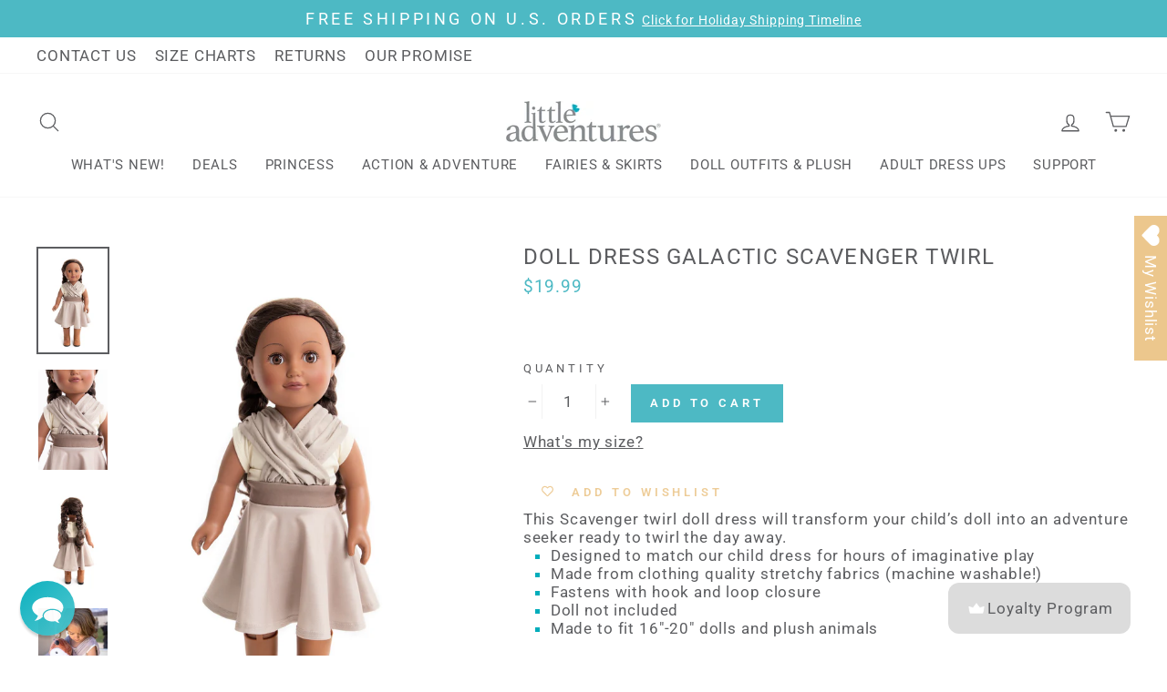

--- FILE ---
content_type: text/html; charset=utf-8
request_url: https://littleadventures.com/products/doll-dress-scavenger-twirl
body_size: 84649
content:
<!doctype html>
<html class="no-js" lang="en" dir="ltr">
<head>
  <meta charset="utf-8">
  <meta http-equiv="X-UA-Compatible" content="IE=edge,chrome=1">
  <meta name="viewport" content="width=device-width,initial-scale=1">
  <meta name="theme-color" content="#757679">
  <link rel="canonical" href="https://littleadventures.com/products/doll-dress-scavenger-twirl">
  <link rel="preconnect" href="https://cdn.shopify.com">
  <link rel="preconnect" href="https://fonts.shopifycdn.com">
  <link rel="dns-prefetch" href="https://productreviews.shopifycdn.com">
  <link rel="dns-prefetch" href="https://ajax.googleapis.com">
  <link rel="dns-prefetch" href="https://maps.googleapis.com">
  <link rel="dns-prefetch" href="https://maps.gstatic.com"><link rel="shortcut icon" href="//littleadventures.com/cdn/shop/files/LA_Favicon_32x32.png?v=1613157479" type="image/png" /><title>Doll Dress Galactic Scavenger Twirl
&ndash; Little Adventures
</title>
<meta name="description" content="This Scavenger twirl doll dress will transform your child’s doll into an adventure seeker ready to twirl the day away. Designed to match our child dress for hours of imaginative play Made from clothing quality stretchy fabrics (machine washable!) Fastens with hook and loop closure Doll not included Made to fit 16&quot;-20&quot; "><meta property="og:site_name" content="Little Adventures">
  <meta property="og:url" content="https://littleadventures.com/products/doll-dress-scavenger-twirl">
  <meta property="og:title" content="Doll Dress Galactic Scavenger Twirl">
  <meta property="og:type" content="product">
  <meta property="og:description" content="This Scavenger twirl doll dress will transform your child’s doll into an adventure seeker ready to twirl the day away. Designed to match our child dress for hours of imaginative play Made from clothing quality stretchy fabrics (machine washable!) Fastens with hook and loop closure Doll not included Made to fit 16&quot;-20&quot; "><meta property="og:image" content="http://littleadventures.com/cdn/shop/products/41455_Doll_ScavengerTwirl_1200x1200.jpg?v=1736402219"><meta property="og:image" content="http://littleadventures.com/cdn/shop/products/41455_DollDressScavenger_Bodice_1200x1200.jpg?v=1736402219"><meta property="og:image" content="http://littleadventures.com/cdn/shop/products/41455_DollDressScavenger_Back_1200x1200.jpg?v=1736402219">
  <meta property="og:image:secure_url" content="https://littleadventures.com/cdn/shop/products/41455_Doll_ScavengerTwirl_1200x1200.jpg?v=1736402219"><meta property="og:image:secure_url" content="https://littleadventures.com/cdn/shop/products/41455_DollDressScavenger_Bodice_1200x1200.jpg?v=1736402219"><meta property="og:image:secure_url" content="https://littleadventures.com/cdn/shop/products/41455_DollDressScavenger_Back_1200x1200.jpg?v=1736402219">
  <meta name="twitter:site" content="@">
  <meta name="twitter:card" content="summary_large_image">
  <meta name="twitter:title" content="Doll Dress Galactic Scavenger Twirl">
  <meta name="twitter:description" content="This Scavenger twirl doll dress will transform your child’s doll into an adventure seeker ready to twirl the day away. Designed to match our child dress for hours of imaginative play Made from clothing quality stretchy fabrics (machine washable!) Fastens with hook and loop closure Doll not included Made to fit 16&quot;-20&quot; ">
<style data-shopify>@font-face {
  font-family: Roboto;
  font-weight: 400;
  font-style: normal;
  font-display: swap;
  src: url("//littleadventures.com/cdn/fonts/roboto/roboto_n4.2019d890f07b1852f56ce63ba45b2db45d852cba.woff2") format("woff2"),
       url("//littleadventures.com/cdn/fonts/roboto/roboto_n4.238690e0007583582327135619c5f7971652fa9d.woff") format("woff");
}

  @font-face {
  font-family: Roboto;
  font-weight: 400;
  font-style: normal;
  font-display: swap;
  src: url("//littleadventures.com/cdn/fonts/roboto/roboto_n4.2019d890f07b1852f56ce63ba45b2db45d852cba.woff2") format("woff2"),
       url("//littleadventures.com/cdn/fonts/roboto/roboto_n4.238690e0007583582327135619c5f7971652fa9d.woff") format("woff");
}


  @font-face {
  font-family: Roboto;
  font-weight: 600;
  font-style: normal;
  font-display: swap;
  src: url("//littleadventures.com/cdn/fonts/roboto/roboto_n6.3d305d5382545b48404c304160aadee38c90ef9d.woff2") format("woff2"),
       url("//littleadventures.com/cdn/fonts/roboto/roboto_n6.bb37be020157f87e181e5489d5e9137ad60c47a2.woff") format("woff");
}

  @font-face {
  font-family: Roboto;
  font-weight: 400;
  font-style: italic;
  font-display: swap;
  src: url("//littleadventures.com/cdn/fonts/roboto/roboto_i4.57ce898ccda22ee84f49e6b57ae302250655e2d4.woff2") format("woff2"),
       url("//littleadventures.com/cdn/fonts/roboto/roboto_i4.b21f3bd061cbcb83b824ae8c7671a82587b264bf.woff") format("woff");
}

  @font-face {
  font-family: Roboto;
  font-weight: 600;
  font-style: italic;
  font-display: swap;
  src: url("//littleadventures.com/cdn/fonts/roboto/roboto_i6.ebd6b6733fb2b030d60cbf61316511a7ffd82fb3.woff2") format("woff2"),
       url("//littleadventures.com/cdn/fonts/roboto/roboto_i6.1363905a6d5249605bc5e0f859663ffe95ac3bed.woff") format("woff");
}

</style><link href="//littleadventures.com/cdn/shop/t/61/assets/theme.css?v=1894783351791383581768599929" rel="stylesheet" type="text/css" media="all" />
<style data-shopify>:root {
    --typeHeaderPrimary: Roboto;
    --typeHeaderFallback: sans-serif;
    --typeHeaderSize: 28px;
    --typeHeaderWeight: 400;
    --typeHeaderLineHeight: 1;
    --typeHeaderSpacing: 0.05em;

    --typeBasePrimary:Roboto;
    --typeBaseFallback:sans-serif;
    --typeBaseSize: 17px;
    --typeBaseWeight: 400;
    --typeBaseSpacing: 0.05em;
    --typeBaseLineHeight: 1.2;

    --typeCollectionTitle: 18px;

    --iconWeight: 3px;
    --iconLinecaps: round;

    
      --buttonRadius: 0px;
    

    --colorGridOverlayOpacity: 0.1;
  }</style><link rel="stylesheet" href="https://cdn.jsdelivr.net/gh/fancyapps/fancybox@3.5.7/dist/jquery.fancybox.min.css" />

  <script>
    document.documentElement.className = document.documentElement.className.replace('no-js', 'js');

    window.theme = window.theme || {};
    theme.routes = {
      home: "/",
      cart: "/cart",
      cartAdd: "/cart/add.js",
      cartChange: "/cart/change"
    };
    theme.strings = {
      soldOut: "Sold Out",
      unavailable: "Make a selection",
      stockLabel: "Only [count] items in stock!",
      willNotShipUntil: "Will not ship until [date]",
      willBeInStockAfter: "Will be in stock after [date]",
      waitingForStock: "Inventory on the way",
      savePrice: "Save [saved_amount]",
      cartEmpty: "Your cart is currently empty.",
      cartTermsConfirmation: "You must agree with the terms and conditions of sales to check out"
    };
    theme.settings = {
      dynamicVariantsEnable: true,
      dynamicVariantType: "dropdown",
      cartType: "page",
      moneyFormat: "${{amount}}",
      saveType: "dollar",
      recentlyViewedEnabled: false,
      predictiveSearch: false,
      predictiveSearchType: "product,article,page,collection",
      inventoryThreshold: 10,
      quickView: false,
      themeName: 'Impulse',
      themeVersion: "3.6.2"
    };
  </script>

  <!-- Google Tag Manager -->
<script>(function(w,d,s,l,i){w[l]=w[l]||[];w[l].push({'gtm.start':
new Date().getTime(),event:'gtm.js'});var f=d.getElementsByTagName(s)[0],
j=d.createElement(s),dl=l!='dataLayer'?'&l='+l:'';j.async=true;j.src=
'https://www.googletagmanager.com/gtm.js?id='+i+dl;f.parentNode.insertBefore(j,f);
})(window,document,'script','dataLayer','GTM-P3ZKGNM');</script>
<!-- End Google Tag Manager -->
  
  <script>window.performance && window.performance.mark && window.performance.mark('shopify.content_for_header.start');</script><meta name="google-site-verification" content="O8AJR3N_4lExj1XnG6K6dm14Ha3VDD2BgBsbT8W620s">
<meta name="google-site-verification" content="OzC7JvTRI97f_3YF0n31grrsZ1TvDkJKQ3JUYklVvvU">
<meta id="shopify-digital-wallet" name="shopify-digital-wallet" content="/19444861/digital_wallets/dialog">
<meta name="shopify-checkout-api-token" content="977e3f3380e17ab305c66d88e213bfc3">
<meta id="in-context-paypal-metadata" data-shop-id="19444861" data-venmo-supported="false" data-environment="production" data-locale="en_US" data-paypal-v4="true" data-currency="USD">
<link rel="alternate" type="application/json+oembed" href="https://littleadventures.com/products/doll-dress-scavenger-twirl.oembed">
<script async="async" src="/checkouts/internal/preloads.js?locale=en-US"></script>
<link rel="preconnect" href="https://shop.app" crossorigin="anonymous">
<script async="async" src="https://shop.app/checkouts/internal/preloads.js?locale=en-US&shop_id=19444861" crossorigin="anonymous"></script>
<script id="apple-pay-shop-capabilities" type="application/json">{"shopId":19444861,"countryCode":"US","currencyCode":"USD","merchantCapabilities":["supports3DS"],"merchantId":"gid:\/\/shopify\/Shop\/19444861","merchantName":"Little Adventures","requiredBillingContactFields":["postalAddress","email"],"requiredShippingContactFields":["postalAddress","email"],"shippingType":"shipping","supportedNetworks":["visa","masterCard","amex","discover","elo","jcb"],"total":{"type":"pending","label":"Little Adventures","amount":"1.00"},"shopifyPaymentsEnabled":true,"supportsSubscriptions":true}</script>
<script id="shopify-features" type="application/json">{"accessToken":"977e3f3380e17ab305c66d88e213bfc3","betas":["rich-media-storefront-analytics"],"domain":"littleadventures.com","predictiveSearch":true,"shopId":19444861,"locale":"en"}</script>
<script>var Shopify = Shopify || {};
Shopify.shop = "little-adventures-retail.myshopify.com";
Shopify.locale = "en";
Shopify.currency = {"active":"USD","rate":"1.0"};
Shopify.country = "US";
Shopify.theme = {"name":"Impulse Copy - 1-28-2022 BrightBridgeWeb","id":121931366443,"schema_name":"Impulse","schema_version":"3.6.2","theme_store_id":857,"role":"main"};
Shopify.theme.handle = "null";
Shopify.theme.style = {"id":null,"handle":null};
Shopify.cdnHost = "littleadventures.com/cdn";
Shopify.routes = Shopify.routes || {};
Shopify.routes.root = "/";</script>
<script type="module">!function(o){(o.Shopify=o.Shopify||{}).modules=!0}(window);</script>
<script>!function(o){function n(){var o=[];function n(){o.push(Array.prototype.slice.apply(arguments))}return n.q=o,n}var t=o.Shopify=o.Shopify||{};t.loadFeatures=n(),t.autoloadFeatures=n()}(window);</script>
<script>
  window.ShopifyPay = window.ShopifyPay || {};
  window.ShopifyPay.apiHost = "shop.app\/pay";
  window.ShopifyPay.redirectState = null;
</script>
<script id="shop-js-analytics" type="application/json">{"pageType":"product"}</script>
<script defer="defer" async type="module" src="//littleadventures.com/cdn/shopifycloud/shop-js/modules/v2/client.init-shop-cart-sync_BT-GjEfc.en.esm.js"></script>
<script defer="defer" async type="module" src="//littleadventures.com/cdn/shopifycloud/shop-js/modules/v2/chunk.common_D58fp_Oc.esm.js"></script>
<script defer="defer" async type="module" src="//littleadventures.com/cdn/shopifycloud/shop-js/modules/v2/chunk.modal_xMitdFEc.esm.js"></script>
<script type="module">
  await import("//littleadventures.com/cdn/shopifycloud/shop-js/modules/v2/client.init-shop-cart-sync_BT-GjEfc.en.esm.js");
await import("//littleadventures.com/cdn/shopifycloud/shop-js/modules/v2/chunk.common_D58fp_Oc.esm.js");
await import("//littleadventures.com/cdn/shopifycloud/shop-js/modules/v2/chunk.modal_xMitdFEc.esm.js");

  window.Shopify.SignInWithShop?.initShopCartSync?.({"fedCMEnabled":true,"windoidEnabled":true});

</script>
<script>
  window.Shopify = window.Shopify || {};
  if (!window.Shopify.featureAssets) window.Shopify.featureAssets = {};
  window.Shopify.featureAssets['shop-js'] = {"shop-cart-sync":["modules/v2/client.shop-cart-sync_DZOKe7Ll.en.esm.js","modules/v2/chunk.common_D58fp_Oc.esm.js","modules/v2/chunk.modal_xMitdFEc.esm.js"],"init-fed-cm":["modules/v2/client.init-fed-cm_B6oLuCjv.en.esm.js","modules/v2/chunk.common_D58fp_Oc.esm.js","modules/v2/chunk.modal_xMitdFEc.esm.js"],"shop-cash-offers":["modules/v2/client.shop-cash-offers_D2sdYoxE.en.esm.js","modules/v2/chunk.common_D58fp_Oc.esm.js","modules/v2/chunk.modal_xMitdFEc.esm.js"],"shop-login-button":["modules/v2/client.shop-login-button_QeVjl5Y3.en.esm.js","modules/v2/chunk.common_D58fp_Oc.esm.js","modules/v2/chunk.modal_xMitdFEc.esm.js"],"pay-button":["modules/v2/client.pay-button_DXTOsIq6.en.esm.js","modules/v2/chunk.common_D58fp_Oc.esm.js","modules/v2/chunk.modal_xMitdFEc.esm.js"],"shop-button":["modules/v2/client.shop-button_DQZHx9pm.en.esm.js","modules/v2/chunk.common_D58fp_Oc.esm.js","modules/v2/chunk.modal_xMitdFEc.esm.js"],"avatar":["modules/v2/client.avatar_BTnouDA3.en.esm.js"],"init-windoid":["modules/v2/client.init-windoid_CR1B-cfM.en.esm.js","modules/v2/chunk.common_D58fp_Oc.esm.js","modules/v2/chunk.modal_xMitdFEc.esm.js"],"init-shop-for-new-customer-accounts":["modules/v2/client.init-shop-for-new-customer-accounts_C_vY_xzh.en.esm.js","modules/v2/client.shop-login-button_QeVjl5Y3.en.esm.js","modules/v2/chunk.common_D58fp_Oc.esm.js","modules/v2/chunk.modal_xMitdFEc.esm.js"],"init-shop-email-lookup-coordinator":["modules/v2/client.init-shop-email-lookup-coordinator_BI7n9ZSv.en.esm.js","modules/v2/chunk.common_D58fp_Oc.esm.js","modules/v2/chunk.modal_xMitdFEc.esm.js"],"init-shop-cart-sync":["modules/v2/client.init-shop-cart-sync_BT-GjEfc.en.esm.js","modules/v2/chunk.common_D58fp_Oc.esm.js","modules/v2/chunk.modal_xMitdFEc.esm.js"],"shop-toast-manager":["modules/v2/client.shop-toast-manager_DiYdP3xc.en.esm.js","modules/v2/chunk.common_D58fp_Oc.esm.js","modules/v2/chunk.modal_xMitdFEc.esm.js"],"init-customer-accounts":["modules/v2/client.init-customer-accounts_D9ZNqS-Q.en.esm.js","modules/v2/client.shop-login-button_QeVjl5Y3.en.esm.js","modules/v2/chunk.common_D58fp_Oc.esm.js","modules/v2/chunk.modal_xMitdFEc.esm.js"],"init-customer-accounts-sign-up":["modules/v2/client.init-customer-accounts-sign-up_iGw4briv.en.esm.js","modules/v2/client.shop-login-button_QeVjl5Y3.en.esm.js","modules/v2/chunk.common_D58fp_Oc.esm.js","modules/v2/chunk.modal_xMitdFEc.esm.js"],"shop-follow-button":["modules/v2/client.shop-follow-button_CqMgW2wH.en.esm.js","modules/v2/chunk.common_D58fp_Oc.esm.js","modules/v2/chunk.modal_xMitdFEc.esm.js"],"checkout-modal":["modules/v2/client.checkout-modal_xHeaAweL.en.esm.js","modules/v2/chunk.common_D58fp_Oc.esm.js","modules/v2/chunk.modal_xMitdFEc.esm.js"],"shop-login":["modules/v2/client.shop-login_D91U-Q7h.en.esm.js","modules/v2/chunk.common_D58fp_Oc.esm.js","modules/v2/chunk.modal_xMitdFEc.esm.js"],"lead-capture":["modules/v2/client.lead-capture_BJmE1dJe.en.esm.js","modules/v2/chunk.common_D58fp_Oc.esm.js","modules/v2/chunk.modal_xMitdFEc.esm.js"],"payment-terms":["modules/v2/client.payment-terms_Ci9AEqFq.en.esm.js","modules/v2/chunk.common_D58fp_Oc.esm.js","modules/v2/chunk.modal_xMitdFEc.esm.js"]};
</script>
<script>(function() {
  var isLoaded = false;
  function asyncLoad() {
    if (isLoaded) return;
    isLoaded = true;
    var urls = ["https:\/\/load.csell.co\/assets\/js\/cross-sell.js?shop=little-adventures-retail.myshopify.com","https:\/\/load.csell.co\/assets\/v2\/js\/core\/xsell.js?shop=little-adventures-retail.myshopify.com","https:\/\/bingshoppingtool-t2app-prod.trafficmanager.net\/uet\/tracking_script?shop=little-adventures-retail.myshopify.com","https:\/\/instafeed.nfcube.com\/cdn\/48e5c1458374d795c5533ded13948254.js?shop=little-adventures-retail.myshopify.com","https:\/\/wrapin.prezenapps.com\/public\/js\/load-wrapin-v5-app.js?wr_pr\u0026shop=little-adventures-retail.myshopify.com","https:\/\/wishlisthero-assets.revampco.com\/store-front\/bundle2.js?shop=little-adventures-retail.myshopify.com","https:\/\/omnisnippet1.com\/platforms\/shopify.js?source=scriptTag\u0026v=2025-05-15T12\u0026shop=little-adventures-retail.myshopify.com","https:\/\/wishlisthero-assets.revampco.com\/store-front\/bundle2.js?shop=little-adventures-retail.myshopify.com","https:\/\/wishlisthero-assets.revampco.com\/store-front\/bundle2.js?shop=little-adventures-retail.myshopify.com"];
    for (var i = 0; i < urls.length; i++) {
      var s = document.createElement('script');
      s.type = 'text/javascript';
      s.async = true;
      s.src = urls[i];
      var x = document.getElementsByTagName('script')[0];
      x.parentNode.insertBefore(s, x);
    }
  };
  if(window.attachEvent) {
    window.attachEvent('onload', asyncLoad);
  } else {
    window.addEventListener('load', asyncLoad, false);
  }
})();</script>
<script id="__st">var __st={"a":19444861,"offset":-25200,"reqid":"7e859ddf-2339-4add-86e8-7ee0af8aa035-1769308144","pageurl":"littleadventures.com\/products\/doll-dress-scavenger-twirl","u":"19e987ca72a4","p":"product","rtyp":"product","rid":7053068107819};</script>
<script>window.ShopifyPaypalV4VisibilityTracking = true;</script>
<script id="captcha-bootstrap">!function(){'use strict';const t='contact',e='account',n='new_comment',o=[[t,t],['blogs',n],['comments',n],[t,'customer']],c=[[e,'customer_login'],[e,'guest_login'],[e,'recover_customer_password'],[e,'create_customer']],r=t=>t.map((([t,e])=>`form[action*='/${t}']:not([data-nocaptcha='true']) input[name='form_type'][value='${e}']`)).join(','),a=t=>()=>t?[...document.querySelectorAll(t)].map((t=>t.form)):[];function s(){const t=[...o],e=r(t);return a(e)}const i='password',u='form_key',d=['recaptcha-v3-token','g-recaptcha-response','h-captcha-response',i],f=()=>{try{return window.sessionStorage}catch{return}},m='__shopify_v',_=t=>t.elements[u];function p(t,e,n=!1){try{const o=window.sessionStorage,c=JSON.parse(o.getItem(e)),{data:r}=function(t){const{data:e,action:n}=t;return t[m]||n?{data:e,action:n}:{data:t,action:n}}(c);for(const[e,n]of Object.entries(r))t.elements[e]&&(t.elements[e].value=n);n&&o.removeItem(e)}catch(o){console.error('form repopulation failed',{error:o})}}const l='form_type',E='cptcha';function T(t){t.dataset[E]=!0}const w=window,h=w.document,L='Shopify',v='ce_forms',y='captcha';let A=!1;((t,e)=>{const n=(g='f06e6c50-85a8-45c8-87d0-21a2b65856fe',I='https://cdn.shopify.com/shopifycloud/storefront-forms-hcaptcha/ce_storefront_forms_captcha_hcaptcha.v1.5.2.iife.js',D={infoText:'Protected by hCaptcha',privacyText:'Privacy',termsText:'Terms'},(t,e,n)=>{const o=w[L][v],c=o.bindForm;if(c)return c(t,g,e,D).then(n);var r;o.q.push([[t,g,e,D],n]),r=I,A||(h.body.append(Object.assign(h.createElement('script'),{id:'captcha-provider',async:!0,src:r})),A=!0)});var g,I,D;w[L]=w[L]||{},w[L][v]=w[L][v]||{},w[L][v].q=[],w[L][y]=w[L][y]||{},w[L][y].protect=function(t,e){n(t,void 0,e),T(t)},Object.freeze(w[L][y]),function(t,e,n,w,h,L){const[v,y,A,g]=function(t,e,n){const i=e?o:[],u=t?c:[],d=[...i,...u],f=r(d),m=r(i),_=r(d.filter((([t,e])=>n.includes(e))));return[a(f),a(m),a(_),s()]}(w,h,L),I=t=>{const e=t.target;return e instanceof HTMLFormElement?e:e&&e.form},D=t=>v().includes(t);t.addEventListener('submit',(t=>{const e=I(t);if(!e)return;const n=D(e)&&!e.dataset.hcaptchaBound&&!e.dataset.recaptchaBound,o=_(e),c=g().includes(e)&&(!o||!o.value);(n||c)&&t.preventDefault(),c&&!n&&(function(t){try{if(!f())return;!function(t){const e=f();if(!e)return;const n=_(t);if(!n)return;const o=n.value;o&&e.removeItem(o)}(t);const e=Array.from(Array(32),(()=>Math.random().toString(36)[2])).join('');!function(t,e){_(t)||t.append(Object.assign(document.createElement('input'),{type:'hidden',name:u})),t.elements[u].value=e}(t,e),function(t,e){const n=f();if(!n)return;const o=[...t.querySelectorAll(`input[type='${i}']`)].map((({name:t})=>t)),c=[...d,...o],r={};for(const[a,s]of new FormData(t).entries())c.includes(a)||(r[a]=s);n.setItem(e,JSON.stringify({[m]:1,action:t.action,data:r}))}(t,e)}catch(e){console.error('failed to persist form',e)}}(e),e.submit())}));const S=(t,e)=>{t&&!t.dataset[E]&&(n(t,e.some((e=>e===t))),T(t))};for(const o of['focusin','change'])t.addEventListener(o,(t=>{const e=I(t);D(e)&&S(e,y())}));const B=e.get('form_key'),M=e.get(l),P=B&&M;t.addEventListener('DOMContentLoaded',(()=>{const t=y();if(P)for(const e of t)e.elements[l].value===M&&p(e,B);[...new Set([...A(),...v().filter((t=>'true'===t.dataset.shopifyCaptcha))])].forEach((e=>S(e,t)))}))}(h,new URLSearchParams(w.location.search),n,t,e,['guest_login'])})(!0,!0)}();</script>
<script integrity="sha256-4kQ18oKyAcykRKYeNunJcIwy7WH5gtpwJnB7kiuLZ1E=" data-source-attribution="shopify.loadfeatures" defer="defer" src="//littleadventures.com/cdn/shopifycloud/storefront/assets/storefront/load_feature-a0a9edcb.js" crossorigin="anonymous"></script>
<script crossorigin="anonymous" defer="defer" src="//littleadventures.com/cdn/shopifycloud/storefront/assets/shopify_pay/storefront-65b4c6d7.js?v=20250812"></script>
<script data-source-attribution="shopify.dynamic_checkout.dynamic.init">var Shopify=Shopify||{};Shopify.PaymentButton=Shopify.PaymentButton||{isStorefrontPortableWallets:!0,init:function(){window.Shopify.PaymentButton.init=function(){};var t=document.createElement("script");t.src="https://littleadventures.com/cdn/shopifycloud/portable-wallets/latest/portable-wallets.en.js",t.type="module",document.head.appendChild(t)}};
</script>
<script data-source-attribution="shopify.dynamic_checkout.buyer_consent">
  function portableWalletsHideBuyerConsent(e){var t=document.getElementById("shopify-buyer-consent"),n=document.getElementById("shopify-subscription-policy-button");t&&n&&(t.classList.add("hidden"),t.setAttribute("aria-hidden","true"),n.removeEventListener("click",e))}function portableWalletsShowBuyerConsent(e){var t=document.getElementById("shopify-buyer-consent"),n=document.getElementById("shopify-subscription-policy-button");t&&n&&(t.classList.remove("hidden"),t.removeAttribute("aria-hidden"),n.addEventListener("click",e))}window.Shopify?.PaymentButton&&(window.Shopify.PaymentButton.hideBuyerConsent=portableWalletsHideBuyerConsent,window.Shopify.PaymentButton.showBuyerConsent=portableWalletsShowBuyerConsent);
</script>
<script data-source-attribution="shopify.dynamic_checkout.cart.bootstrap">document.addEventListener("DOMContentLoaded",(function(){function t(){return document.querySelector("shopify-accelerated-checkout-cart, shopify-accelerated-checkout")}if(t())Shopify.PaymentButton.init();else{new MutationObserver((function(e,n){t()&&(Shopify.PaymentButton.init(),n.disconnect())})).observe(document.body,{childList:!0,subtree:!0})}}));
</script>
<link id="shopify-accelerated-checkout-styles" rel="stylesheet" media="screen" href="https://littleadventures.com/cdn/shopifycloud/portable-wallets/latest/accelerated-checkout-backwards-compat.css" crossorigin="anonymous">
<style id="shopify-accelerated-checkout-cart">
        #shopify-buyer-consent {
  margin-top: 1em;
  display: inline-block;
  width: 100%;
}

#shopify-buyer-consent.hidden {
  display: none;
}

#shopify-subscription-policy-button {
  background: none;
  border: none;
  padding: 0;
  text-decoration: underline;
  font-size: inherit;
  cursor: pointer;
}

#shopify-subscription-policy-button::before {
  box-shadow: none;
}

      </style>

<script>window.performance && window.performance.mark && window.performance.mark('shopify.content_for_header.end');</script>

  <script src="//littleadventures.com/cdn/shop/t/61/assets/vendor-scripts-v7.js" defer="defer"></script><script src="//littleadventures.com/cdn/shop/t/61/assets/theme.js?v=58312901381513230541703583995" defer="defer"></script>
  <script src="https://cdn.jsdelivr.net/npm/jquery@3.5.1/dist/jquery.min.js"></script>
  <script src="https://cdn.jsdelivr.net/gh/fancyapps/fancybox@3.5.7/dist/jquery.fancybox.min.js"></script><!-- Global site tag (gtag.js) - Google Ads: 790214690 -->
<script async src="https://www.googletagmanager.com/gtag/js?id=AW-790214690"></script>
<script>
  window.dataLayer = window.dataLayer || [];
  function gtag(){dataLayer.push(arguments);}
  gtag('js', new Date());

  gtag('config', 'AW-790214690');
</script>

  <!-- "snippets/judgeme_core.liquid" was not rendered, the associated app was uninstalled -->
<!-- BEGIN app block: shopify://apps/reamaze-live-chat-helpdesk/blocks/reamaze-config/ef7a830c-d722-47c6-883b-11db06c95733 -->

  <script type="text/javascript" async src="https://cdn.reamaze.com/assets/reamaze-loader.js"></script>

  <script type="text/javascript">
    var _support = _support || { 'ui': {}, 'user': {} };
    _support.account = 'little-adventures-retail';
  </script>

  

  
    <!-- reamaze_embeddable_21773_s -->
<!-- Embeddable - Little Adventures Chat / Contact Form Shoutbox -->
<script type="text/javascript">
  var _support = _support || { 'ui': {}, 'user': {} };
  _support['account'] = 'little-adventures-retail';
  _support['ui']['contactMode'] = 'default';
  _support['ui']['enableKb'] = 'false';
  _support['ui']['styles'] = {
    widgetColor: 'rgb(0, 173, 187)',
    gradient: true,
  };
  _support['ui']['shoutboxFacesMode'] = 'default';
  _support['ui']['shoutboxHeaderLogo'] = true;
  _support['ui']['widget'] = {
    icon: 'chat',
    displayOn: 'all',
    fontSize: 'default',
    allowBotProcessing: true,
    slug: 'little-adventures-chat-slash-contact-form-shoutbox',
    label: false,
    position: 'bottom-left',
    size: '60',
    mobilePosition: 'bottom-left'
  };
  _support['apps'] = {
    recentConversations: {},
    faq: {"enabled":false},
    orders: {"enabled":true,"enable_notes":false},
    shopper: {}
  };
</script>
<!-- reamaze_embeddable_21773_e -->

  





<!-- END app block --><!-- BEGIN app block: shopify://apps/lai-product-reviews/blocks/appBlockEmbed/cad3c6c6-329e-4416-ba74-b79359b5b6e1 -->
<script>
    function getUrlParameterExt(sParam) {
        let sPageURL = window.location.search.substring(1);
        let sURLVariables= sPageURL.split('&');
        let sParameterName;
        let i;
        for (i = 0; i < sURLVariables.length; i++) {
            sParameterName = sURLVariables[i].split('=');

            if (sParameterName[0] === sParam) {
                return sParameterName[1] === undefined ? true : decodeURIComponent(reFixParamUrlFromMailExt(sParameterName[1]));
            }
        }
    };
    function reFixParamUrlFromMailExt(value) {
        return value ? value.replace(/\+/g, ' ') : value;
    };
    var scmCustomDataExt= {};
    if(getUrlParameterExt('lai-test') == '1'){
        scmCustomDataExt= {
            'cdn' : 'https://reviews-importer.test',
            'minJs' : false
        }
        var laiScriptTagGlobal =  {
            "url" : "https://reviews-importer.test/js/frontend/version-14/reviews-scripttag.js?version=4"
        };
    }
</script>
<!-- BEGIN app snippet: lang --><script>
    var scmCustomData = (typeof scmCustomData == "undefined" || scmCustomData == null) ? null : scmCustomData;
    var scmLanguage = (typeof scmLanguage == "undefined" || scmLanguage == null) ? `
  {
    "box_reviews": {
      "title_info": "Customer reviews",
      "average_info": "out of 5",
      "before_number": "Based on ",
      "after_number": " reviews",
      "all_reviews": "All reviews",
        "highlight_tab": "Reviews for other products",
      "reviews_tab": "Reviews"
    },
    "box_write": {
      "title_write": "Write a review",
      "before_star": "Your rating",
      "input_name": "Your name",
      "input_email": "Your email",
      "input_text_area": "Enter your feedback here",
      "input_photo": "Add photo",
      "button_write": "Submit review",
      "write_cancel": "Cancel",
      "message_error_character": "Please replace the &#39;&lt;,&gt;&#39; character with the equivalent character",
      "message_error_file_upload": "Please upload a file smaller than 4MB.",
      "message_error_video_upload": "Please upload a video file smaller than 50MB",
      "message_error_type_media_upload": "Not support this file.",
      "message_success": "Thank you!",
      "message_fail": "Submitted unsuccessfully!",
       "purchase_to_leave_reviews": "Please make a purchase by this email address to leave us reviews.",
      "log_in_to_leave_reviews": "Please log in and use one email address that made a purchase to this store to leave us a review.",
      "purchase_to_a_specific_product": "Please make a purchase for this product by this email address to leave us reviews."
    },
    "reviews_list": {
      "view_product": "See product",
      "read_more": "Read more",
      "helpful": "Translation missing: en.smart_aliexpress_review.reviews_list.helpful",
      "reply": "replied",
      "button_load_more": "Load more",
      "purchased": "Purchased"
    },
    "sort_box" : {
        "reviews": "Sort reviews",
        "content": "Sort by content",
        "pictures": "Sort by photo",
        "date": "Sort by date",
        "rating": "Sort by rate"
    },
    "empty_page" : {
        "title": "Customer reviews",
        "des": "This product has no review. Be the first one to review it"
    },
    "thank_you" : {
        "title": "Your review has been submitted!",
        "des": "This message will automatically close in 8 seconds."
    },
    "discount": {
      "title": "Use the following discount code for {{discount_value}} off your next purchase",
      "des": "We&#39;ll also send it by email",
      "action": "Continue",
      "badge": "Get discount {{discount_value}} off",
      "coupon_waiting_message": "Thank you for reviewing our product. The discount code will be sent to your email once the review is approved.",
      "photo": "Upload photo reviews to get {{discount_value}} off discount instantly!"
    },
    "qa": {
        "qaAnswerField": "Your answer",
        "qaQuestionField": "Your question",
        "qaTitle": "Questions",
        "qaFormTitle": "Ask a question",
        "qaQuestionTitle": "Question:",
        "qaAnswerTitle": "Answer:",
        "qaStoreOwnerBadge": "Store owner",
        "qaPastBuyerBadge": "Past customer",
        "qaSuccessMessage": "Thank you!",
        "qaFailMessage": "Submitted unsuccessfully!",
        "qaAskQuestionBtn": "Ask a question",
        "qaSubmitQuestionBtn": "Submit question",
        "qaSubmitAnswerBtn": "Submit answer",
        "qaReplyBtn": "Reply",
        "qaLoadMoreAnswerBtn": "See more answers"
    }
  }` : scmLanguage;
</script><!-- END app snippet -->
<!-- BEGIN app snippet: appBlockEmbedVersion14 --><meta id="scm-reviews-shopSetting" data-shop='{"hasCssCustom":false,"starColor":"#00adbb","starStyle":"star","textPrimary":"#1f2021","textSecondary":"#a3a3a3","font":"Roboto","width":"1140px","reviewBg":"#ffffff","sort":"rating","jsonLd":true,"itemPerLoad":"4","showVote":false,"voteColor":"#FF9C00","header_headerQuickLayout":"default-3","header_showStatistic":true,"header_avgRatingShape":"square","header_avgRatingColor":"#00adbb","header_starArrange":"vertical","header_writeReviewBtnShape":"square","header_writeReviewBtnColor":"#00adbb","header_writeReviewBtnTextColor":"#ffffff","header_submitBtnShape":"square","header_submitBtnColor":"#00adbb","header_submitBtnTextColor":"#ffffff","header_reviewForm":false,"header_reviewFormat":"toggle","body_customerName":"last","body_customerAvatarShape":"round","body_customerAvatarDisplay":"text","body_verifyBadge":true,"body_verifyBadgeColor":"#00adbb","body_showFlag":false,"body_flag":"retangle","body_layout":"grid","body_bodyQuickLayout":"default-3","body_reviewPhoto":true,"body_date":true,"body_dateFormat":"MM-dd-yyyy","body_contentAlign":"left","body_bgReview":"#ffffff","lazyLoad":false,"isLimitContent":false,"limitContentCharacters":500,"highlightTabEnabled":false,"paginationType":"load-more","show_2_widget":true,"custom":false,"twoColumnsOnMobile":false,"hiddenNoneReviews":false,"useAutoRTL":true,"starRating_color":"#FFC700","starRating_SingularReview":"{{n}} review","starRating_PluralReview":"{{n}} reviews","starRating_EmptyReview":"No review","starRating_showText":false,"starRating_hideIfNoReviews":true,"showHiddenStar":"0","popSetting":{"state":false,"source":[],"clickType":"product","clickValue":"","rating":5,"photo":false,"content":false,"initialDelay":10,"delayBetween":10,"displayTime":5,"maxPopups":5,"repeatAfter":10,"pages":[],"position":"bottom-left","format":"horizontal","backgroundType":"solid","backgroundValue":"#5b69c3","starColor":"#fc9d01","showDate":true,"textFont":"Nunito Sans","textColor":"#ffffff","hideMobile":false},"popEnabled":false,"homepage_type":"default-4","homepage_layout":"grid","homepage_slider":true,"homepage_desktopItems":3,"homepage_smallDesktopItems":3,"homepage_tabletItems":2,"homepage_mobileItems":1,"homepage_autoSlider":false,"homepage_delaySlider":2000,"showSubmitImage":true,"checkSortReview":true,"canUseReviewPerLoad":true,"videosPerReview":true,"videoEnabled":true,"shopPlan":{"grid":true,"testimonial":true,"gallery":true,"cardCarousel":true,"highlight":true,"pop":true},"discountEnabled":false,"discountValue":"15%","loginRequireEnabled":false,"orderRequireEnabled":false,"orderProductRequireEnabled":false,"version":232,"minJs":true,"versionLiquid":"14","hostServer":"https:\/\/store.laireviews.com","hostLoadMore":"https:\/\/store.laireviews.com","host":"https:\/\/d1bu6z2uxfnay3.cloudfront.net","versionUpdate":"20240809181643","last_updated":false,"maxUploadFileSize":2,"showWatermark":false,"widgets":{"grid":{"layout":"default-2","itemPerLoadLayout":10,"source":"homePage"},"cardCarousel":{"layout":"default-2","source":"homePage","delay":2000,"auto_run":false},"testimonial":{"source":"homePage","delay":2000,"auto_run":false},"gallery":{"source":"happyPage"}},"groups":{"homePage":{"default":true,"includePhoto":false,"includeContent":false,"enabled":true},"happyPage":{"default":true,"includePhoto":true,"includeContent":false,"enabled":true},"highlightProductPage":{"default":true,"includePhoto":false,"includeContent":true,"enabled":true}},"customForms":[]}' data-qa-setting='{"qaEnabled":false,"qaIsOnlyShopCanAnswer":false,"qaStoreOwnerName":"Little Adventures Customer Support","qaAnswersPerLoad":3,"qaQuestionsPerLoad":3,"qaAnswerCardBgColor":"#f6f6f6","qaPastBuyerBadgeColor":"#333333","qaStoreOwnerBadgeColor":"#8","qaAnswerCardLeftBorderColor":"#e5e5e5","qaAnswerCardLeftBorderWidth":"5px"}'>
<script>
    var dataShop=[];
    
        dataShop[`qaSetting`]= `{"qaEnabled":false,"qaIsOnlyShopCanAnswer":false,"qaStoreOwnerName":"Little Adventures Customer Support","qaAnswersPerLoad":3,"qaQuestionsPerLoad":3,"qaAnswerCardBgColor":"#f6f6f6","qaPastBuyerBadgeColor":"#333333","qaStoreOwnerBadgeColor":"#8","qaAnswerCardLeftBorderColor":"#e5e5e5","qaAnswerCardLeftBorderWidth":"5px"}`;
    
        dataShop[`reviews_happyPage`]= `"[base64]"`;
    
        dataShop[`reviews_highlightProductPage`]= `"[base64]"`;
    
        dataShop[`reviews_homePage`]= `"[base64]"`;
    
        dataShop[`shop_info_setting`]= `{"hasCssCustom":false,"starColor":"#00adbb","starStyle":"star","textPrimary":"#1f2021","textSecondary":"#a3a3a3","font":"Roboto","width":"1140px","reviewBg":"#ffffff","sort":"rating","jsonLd":true,"itemPerLoad":"4","showVote":false,"voteColor":"#FF9C00","header_headerQuickLayout":"default-3","header_showStatistic":true,"header_avgRatingShape":"square","header_avgRatingColor":"#00adbb","header_starArrange":"vertical","header_writeReviewBtnShape":"square","header_writeReviewBtnColor":"#00adbb","header_writeReviewBtnTextColor":"#ffffff","header_submitBtnShape":"square","header_submitBtnColor":"#00adbb","header_submitBtnTextColor":"#ffffff","header_reviewForm":false,"header_reviewFormat":"toggle","body_customerName":"last","body_customerAvatarShape":"round","body_customerAvatarDisplay":"text","body_verifyBadge":true,"body_verifyBadgeColor":"#00adbb","body_showFlag":false,"body_flag":"retangle","body_layout":"grid","body_bodyQuickLayout":"default-3","body_reviewPhoto":true,"body_date":true,"body_dateFormat":"MM-dd-yyyy","body_contentAlign":"left","body_bgReview":"#ffffff","lazyLoad":false,"isLimitContent":false,"limitContentCharacters":500,"highlightTabEnabled":false,"paginationType":"load-more","show_2_widget":true,"custom":false,"twoColumnsOnMobile":false,"hiddenNoneReviews":false,"useAutoRTL":true,"starRating_color":"#FFC700","starRating_SingularReview":"{{n}} review","starRating_PluralReview":"{{n}} reviews","starRating_EmptyReview":"No review","starRating_showText":false,"starRating_hideIfNoReviews":true,"showHiddenStar":"0","popSetting":{"state":false,"source":[],"clickType":"product","clickValue":"","rating":5,"photo":false,"content":false,"initialDelay":10,"delayBetween":10,"displayTime":5,"maxPopups":5,"repeatAfter":10,"pages":[],"position":"bottom-left","format":"horizontal","backgroundType":"solid","backgroundValue":"#5b69c3","starColor":"#fc9d01","showDate":true,"textFont":"Nunito Sans","textColor":"#ffffff","hideMobile":false},"popEnabled":false,"homepage_type":"default-4","homepage_layout":"grid","homepage_slider":true,"homepage_desktopItems":3,"homepage_smallDesktopItems":3,"homepage_tabletItems":2,"homepage_mobileItems":1,"homepage_autoSlider":false,"homepage_delaySlider":2000,"showSubmitImage":true,"checkSortReview":true,"canUseReviewPerLoad":true,"videosPerReview":true,"videoEnabled":true,"shopPlan":{"grid":true,"testimonial":true,"gallery":true,"cardCarousel":true,"highlight":true,"pop":true},"discountEnabled":false,"discountValue":"15%","loginRequireEnabled":false,"orderRequireEnabled":false,"orderProductRequireEnabled":false,"version":232,"minJs":true,"versionLiquid":"14","hostServer":"https:\/\/store.laireviews.com","hostLoadMore":"https:\/\/store.laireviews.com","host":"https:\/\/d1bu6z2uxfnay3.cloudfront.net","versionUpdate":"20240809181643","last_updated":false,"maxUploadFileSize":2,"showWatermark":false,"widgets":{"grid":{"layout":"default-2","itemPerLoadLayout":10,"source":"homePage"},"cardCarousel":{"layout":"default-2","source":"homePage","delay":2000,"auto_run":false},"testimonial":{"source":"homePage","delay":2000,"auto_run":false},"gallery":{"source":"happyPage"}},"groups":{"homePage":{"default":true,"includePhoto":false,"includeContent":false,"enabled":true},"happyPage":{"default":true,"includePhoto":true,"includeContent":false,"enabled":true},"highlightProductPage":{"default":true,"includePhoto":false,"includeContent":true,"enabled":true}},"customForms":[]}`;
    
    dataShop['customer']={
        "email" : "",
        "name"  : "",
        "order" : ""
    };
    dataShop['orders']= {};
    
    
    var scmCustomData = (typeof scmCustomData == "undefined" || scmCustomData == null) ? {} : scmCustomData;
    var dataShopFromLiquidLAI = (typeof dataShopFromLiquidLAI == "undefined" || dataShopFromLiquidLAI == null) ? {} : dataShopFromLiquidLAI;
    dataShopFromLiquidLAI= {
        "infoShop" : `{"hasCssCustom":false,"starColor":"#00adbb","starStyle":"star","textPrimary":"#1f2021","textSecondary":"#a3a3a3","font":"Roboto","width":"1140px","reviewBg":"#ffffff","sort":"rating","jsonLd":true,"itemPerLoad":"4","showVote":false,"voteColor":"#FF9C00","header_headerQuickLayout":"default-3","header_showStatistic":true,"header_avgRatingShape":"square","header_avgRatingColor":"#00adbb","header_starArrange":"vertical","header_writeReviewBtnShape":"square","header_writeReviewBtnColor":"#00adbb","header_writeReviewBtnTextColor":"#ffffff","header_submitBtnShape":"square","header_submitBtnColor":"#00adbb","header_submitBtnTextColor":"#ffffff","header_reviewForm":false,"header_reviewFormat":"toggle","body_customerName":"last","body_customerAvatarShape":"round","body_customerAvatarDisplay":"text","body_verifyBadge":true,"body_verifyBadgeColor":"#00adbb","body_showFlag":false,"body_flag":"retangle","body_layout":"grid","body_bodyQuickLayout":"default-3","body_reviewPhoto":true,"body_date":true,"body_dateFormat":"MM-dd-yyyy","body_contentAlign":"left","body_bgReview":"#ffffff","lazyLoad":false,"isLimitContent":false,"limitContentCharacters":500,"highlightTabEnabled":false,"paginationType":"load-more","show_2_widget":true,"custom":false,"twoColumnsOnMobile":false,"hiddenNoneReviews":false,"useAutoRTL":true,"starRating_color":"#FFC700","starRating_SingularReview":"{{n}} review","starRating_PluralReview":"{{n}} reviews","starRating_EmptyReview":"No review","starRating_showText":false,"starRating_hideIfNoReviews":true,"showHiddenStar":"0","popSetting":{"state":false,"source":[],"clickType":"product","clickValue":"","rating":5,"photo":false,"content":false,"initialDelay":10,"delayBetween":10,"displayTime":5,"maxPopups":5,"repeatAfter":10,"pages":[],"position":"bottom-left","format":"horizontal","backgroundType":"solid","backgroundValue":"#5b69c3","starColor":"#fc9d01","showDate":true,"textFont":"Nunito Sans","textColor":"#ffffff","hideMobile":false},"popEnabled":false,"homepage_type":"default-4","homepage_layout":"grid","homepage_slider":true,"homepage_desktopItems":3,"homepage_smallDesktopItems":3,"homepage_tabletItems":2,"homepage_mobileItems":1,"homepage_autoSlider":false,"homepage_delaySlider":2000,"showSubmitImage":true,"checkSortReview":true,"canUseReviewPerLoad":true,"videosPerReview":true,"videoEnabled":true,"shopPlan":{"grid":true,"testimonial":true,"gallery":true,"cardCarousel":true,"highlight":true,"pop":true},"discountEnabled":false,"discountValue":"15%","loginRequireEnabled":false,"orderRequireEnabled":false,"orderProductRequireEnabled":false,"version":232,"minJs":true,"versionLiquid":"14","hostServer":"https:\/\/store.laireviews.com","hostLoadMore":"https:\/\/store.laireviews.com","host":"https:\/\/d1bu6z2uxfnay3.cloudfront.net","versionUpdate":"20240809181643","last_updated":false,"maxUploadFileSize":2,"showWatermark":false,"widgets":{"grid":{"layout":"default-2","itemPerLoadLayout":10,"source":"homePage"},"cardCarousel":{"layout":"default-2","source":"homePage","delay":2000,"auto_run":false},"testimonial":{"source":"homePage","delay":2000,"auto_run":false},"gallery":{"source":"happyPage"}},"groups":{"homePage":{"default":true,"includePhoto":false,"includeContent":false,"enabled":true},"happyPage":{"default":true,"includePhoto":true,"includeContent":false,"enabled":true},"highlightProductPage":{"default":true,"includePhoto":false,"includeContent":true,"enabled":true}},"customForms":[]}`,
        "shopDomain" : `littleadventures.com`,
        'templateCurrent' : 'product',
        "shopName" : `little-adventures-retail`,
        "templatePage" : 'product',
        "productMainId" : '7053068107819',
        "productMainInfo" : {},
        "tabReviews": '[base64]',
        "scmCustomData" : JSON.stringify(scmCustomData),
        "scmAccount" : {
            "email" : "",
            "name"  : "",
            "order" : ""
        },
        'current_language' : {
            'shop_locale' : {
                'locale' : "en"
            }
        },
        'dataShop' : dataShop
    }
    dataShopFromLiquidLAI['languages']= null;
    dataShopFromLiquidLAI['current_language']= {"shop_locale":{"locale":"en","enabled":true,"primary":true,"published":true}};
    dataShopFromLiquidLAI.productMainInfo['product']= {"id":7053068107819,"title":"Doll Dress Galactic Scavenger Twirl","handle":"doll-dress-scavenger-twirl","description":"\u003cmeta charset=\"utf-8\"\u003e\n\u003cstyle\u003e\u003c!--\n.list{ \nlist-style-type: square; \ncolor: #00adbb; }\n.text{\ncolor:#5C5D60;\n}\n--\u003e\u003c\/style\u003e\nThis Scavenger twirl doll dress will transform your child’s doll into an adventure seeker ready to twirl the day away.\u003cbr\u003e\u003cmeta charset=\"utf-8\"\u003e\n\u003cul class=\"list\"\u003e\n\u003cli\u003e\u003cspan class=\"text\"\u003eDesigned to match our child dress for hours of imaginative play\u003c\/span\u003e\u003c\/li\u003e\n\u003cli\u003e\u003cspan class=\"text\"\u003eMade from clothing quality stretchy fabrics (machine washable!)\u003c\/span\u003e\u003c\/li\u003e\n\u003cli\u003e\u003cspan class=\"text\"\u003eFastens with hook and loop closure\u003c\/span\u003e\u003c\/li\u003e\n\u003cli\u003e\u003cspan class=\"text\"\u003eDoll not included\u003c\/span\u003e\u003c\/li\u003e\n\u003cli\u003e\u003cspan class=\"text\"\u003eMade to fit 16\"-20\" dolls and plush animals\u003c\/span\u003e\u003c\/li\u003e\n\u003c\/ul\u003e","published_at":"2023-01-21T09:00:05-07:00","created_at":"2023-01-13T12:12:18-07:00","vendor":"Little Adventures, LLC","type":"Doll Dresses \u0026 Accessories","tags":["doll","doll dress","doll-dress-up-collection","doll-plush-collection","explore-collection","leah","ray","rei","rey","star","Star Wars","starwars","wars"],"price":1999,"price_min":1999,"price_max":1999,"available":true,"price_varies":false,"compare_at_price":1999,"compare_at_price_min":1999,"compare_at_price_max":1999,"compare_at_price_varies":false,"variants":[{"id":40643960471595,"title":"Default Title","option1":"Default Title","option2":null,"option3":null,"sku":"41455","requires_shipping":true,"taxable":true,"featured_image":null,"available":true,"name":"Doll Dress Galactic Scavenger Twirl","public_title":null,"options":["Default Title"],"price":1999,"weight":59,"compare_at_price":1999,"inventory_quantity":39,"inventory_management":"shopify","inventory_policy":"deny","barcode":"847942036069","requires_selling_plan":false,"selling_plan_allocations":[],"quantity_rule":{"min":1,"max":null,"increment":1}}],"images":["\/\/littleadventures.com\/cdn\/shop\/products\/41455_Doll_ScavengerTwirl.jpg?v=1736402219","\/\/littleadventures.com\/cdn\/shop\/products\/41455_DollDressScavenger_Bodice.jpg?v=1736402219","\/\/littleadventures.com\/cdn\/shop\/products\/41455_DollDressScavenger_Back.jpg?v=1736402219","\/\/littleadventures.com\/cdn\/shop\/files\/41455-Doll-Dress-Scavenger-Twirl-IMG-1.jpg?v=1736402219","\/\/littleadventures.com\/cdn\/shop\/files\/41455-Doll-Dress-Scavenger-Twirl-IMG-3.jpg?v=1736402219"],"featured_image":"\/\/littleadventures.com\/cdn\/shop\/products\/41455_Doll_ScavengerTwirl.jpg?v=1736402219","options":["Title"],"media":[{"alt":null,"id":22893188382763,"position":1,"preview_image":{"aspect_ratio":0.667,"height":3000,"width":2000,"src":"\/\/littleadventures.com\/cdn\/shop\/products\/41455_Doll_ScavengerTwirl.jpg?v=1736402219"},"aspect_ratio":0.667,"height":3000,"media_type":"image","src":"\/\/littleadventures.com\/cdn\/shop\/products\/41455_Doll_ScavengerTwirl.jpg?v=1736402219","width":2000},{"alt":null,"id":22893188415531,"position":2,"preview_image":{"aspect_ratio":0.688,"height":3000,"width":2065,"src":"\/\/littleadventures.com\/cdn\/shop\/products\/41455_DollDressScavenger_Bodice.jpg?v=1736402219"},"aspect_ratio":0.688,"height":3000,"media_type":"image","src":"\/\/littleadventures.com\/cdn\/shop\/products\/41455_DollDressScavenger_Bodice.jpg?v=1736402219","width":2065},{"alt":null,"id":22893188448299,"position":3,"preview_image":{"aspect_ratio":0.667,"height":3000,"width":2000,"src":"\/\/littleadventures.com\/cdn\/shop\/products\/41455_DollDressScavenger_Back.jpg?v=1736402219"},"aspect_ratio":0.667,"height":3000,"media_type":"image","src":"\/\/littleadventures.com\/cdn\/shop\/products\/41455_DollDressScavenger_Back.jpg?v=1736402219","width":2000},{"alt":null,"id":25376882360363,"position":4,"preview_image":{"aspect_ratio":0.667,"height":3000,"width":2000,"src":"\/\/littleadventures.com\/cdn\/shop\/files\/41455-Doll-Dress-Scavenger-Twirl-IMG-1.jpg?v=1736402219"},"aspect_ratio":0.667,"height":3000,"media_type":"image","src":"\/\/littleadventures.com\/cdn\/shop\/files\/41455-Doll-Dress-Scavenger-Twirl-IMG-1.jpg?v=1736402219","width":2000},{"alt":null,"id":25376882393131,"position":5,"preview_image":{"aspect_ratio":0.667,"height":3000,"width":2000,"src":"\/\/littleadventures.com\/cdn\/shop\/files\/41455-Doll-Dress-Scavenger-Twirl-IMG-3.jpg?v=1736402219"},"aspect_ratio":0.667,"height":3000,"media_type":"image","src":"\/\/littleadventures.com\/cdn\/shop\/files\/41455-Doll-Dress-Scavenger-Twirl-IMG-3.jpg?v=1736402219","width":2000}],"requires_selling_plan":false,"selling_plan_groups":[],"content":"\u003cmeta charset=\"utf-8\"\u003e\n\u003cstyle\u003e\u003c!--\n.list{ \nlist-style-type: square; \ncolor: #00adbb; }\n.text{\ncolor:#5C5D60;\n}\n--\u003e\u003c\/style\u003e\nThis Scavenger twirl doll dress will transform your child’s doll into an adventure seeker ready to twirl the day away.\u003cbr\u003e\u003cmeta charset=\"utf-8\"\u003e\n\u003cul class=\"list\"\u003e\n\u003cli\u003e\u003cspan class=\"text\"\u003eDesigned to match our child dress for hours of imaginative play\u003c\/span\u003e\u003c\/li\u003e\n\u003cli\u003e\u003cspan class=\"text\"\u003eMade from clothing quality stretchy fabrics (machine washable!)\u003c\/span\u003e\u003c\/li\u003e\n\u003cli\u003e\u003cspan class=\"text\"\u003eFastens with hook and loop closure\u003c\/span\u003e\u003c\/li\u003e\n\u003cli\u003e\u003cspan class=\"text\"\u003eDoll not included\u003c\/span\u003e\u003c\/li\u003e\n\u003cli\u003e\u003cspan class=\"text\"\u003eMade to fit 16\"-20\" dolls and plush animals\u003c\/span\u003e\u003c\/li\u003e\n\u003c\/ul\u003e"};
    
    var laiScriptTagGlobal = (typeof laiScriptTagGlobal == "undefined" || laiScriptTagGlobal == null) ?
        {
                "url" : "https://d1bu6z2uxfnay3.cloudfront.net/js/frontend/version-14/reviews-scripttag.min.js?version=4"
        }
        : laiScriptTagGlobal;
</script>
<script>
  var blockReviewPop= (typeof blockReviewPop == "undefined" || blockReviewPop == null) ? `` : blockReviewPop;
</script>
<script>
  ( function(){
      function loadScript(url, callback){
        let script = document.createElement("script");
        script.type = "text/javascript";
        if (script.readyState){  // IE
          script.onreadystatechange = function(){
            if (script.readyState == "loaded" || script.readyState == "complete"){
              script.onreadystatechange = null;
              callback();
            }
          };
        } else {  // Others
          script.onreadystatechange = callback;
          script.onload = callback;
        }
        script.setAttribute("id", "lai-script-tag");
        script.setAttribute("defer", "defer");
        script.src = url;
        let x = document.getElementsByTagName('script')[0]; x.parentNode.insertBefore(script, x);
      };
      if(window.attachEvent) {
          window.attachEvent('onload', function(){
              let laiScriptTag= (typeof laiScriptTagGlobal == "undefined" || laiScriptTagGlobal == null) ? {
                  'url' : "https://d1bu6z2uxfnay3.cloudfront.net/js/frontend/version-14/reviews-scripttag.min.js?version=4"
              } : laiScriptTagGlobal;
              let checkScriptLoaded= document.getElementById("lai-script-tag");
              if(!checkScriptLoaded){
                  loadScript(laiScriptTag.url,function(){
                  });
              }
          });
      } else {
          window.addEventListener('load', function(){
              let laiScriptTag= (typeof laiScriptTagGlobal == "undefined" || laiScriptTagGlobal == null) ? {
                  'url' : "https://d1bu6z2uxfnay3.cloudfront.net/js/frontend/version-14/reviews-scripttag.min.js?version=4"
              } : laiScriptTagGlobal;
              let checkScriptLoaded= document.getElementById("lai-script-tag");
              if(!checkScriptLoaded){
                  loadScript(laiScriptTag.url,function(){
                  });
              }
          }, false);
      }
    })();
</script>


    
<!-- END app snippet -->

<!-- END app block --><!-- BEGIN app block: shopify://apps/wishlist-hero/blocks/app-embed/a9a5079b-59e8-47cb-b659-ecf1c60b9b72 -->


  <script type="application/json" id="WH-ProductJson-product-template">
    {"id":7053068107819,"title":"Doll Dress Galactic Scavenger Twirl","handle":"doll-dress-scavenger-twirl","description":"\u003cmeta charset=\"utf-8\"\u003e\n\u003cstyle\u003e\u003c!--\n.list{ \nlist-style-type: square; \ncolor: #00adbb; }\n.text{\ncolor:#5C5D60;\n}\n--\u003e\u003c\/style\u003e\nThis Scavenger twirl doll dress will transform your child’s doll into an adventure seeker ready to twirl the day away.\u003cbr\u003e\u003cmeta charset=\"utf-8\"\u003e\n\u003cul class=\"list\"\u003e\n\u003cli\u003e\u003cspan class=\"text\"\u003eDesigned to match our child dress for hours of imaginative play\u003c\/span\u003e\u003c\/li\u003e\n\u003cli\u003e\u003cspan class=\"text\"\u003eMade from clothing quality stretchy fabrics (machine washable!)\u003c\/span\u003e\u003c\/li\u003e\n\u003cli\u003e\u003cspan class=\"text\"\u003eFastens with hook and loop closure\u003c\/span\u003e\u003c\/li\u003e\n\u003cli\u003e\u003cspan class=\"text\"\u003eDoll not included\u003c\/span\u003e\u003c\/li\u003e\n\u003cli\u003e\u003cspan class=\"text\"\u003eMade to fit 16\"-20\" dolls and plush animals\u003c\/span\u003e\u003c\/li\u003e\n\u003c\/ul\u003e","published_at":"2023-01-21T09:00:05-07:00","created_at":"2023-01-13T12:12:18-07:00","vendor":"Little Adventures, LLC","type":"Doll Dresses \u0026 Accessories","tags":["doll","doll dress","doll-dress-up-collection","doll-plush-collection","explore-collection","leah","ray","rei","rey","star","Star Wars","starwars","wars"],"price":1999,"price_min":1999,"price_max":1999,"available":true,"price_varies":false,"compare_at_price":1999,"compare_at_price_min":1999,"compare_at_price_max":1999,"compare_at_price_varies":false,"variants":[{"id":40643960471595,"title":"Default Title","option1":"Default Title","option2":null,"option3":null,"sku":"41455","requires_shipping":true,"taxable":true,"featured_image":null,"available":true,"name":"Doll Dress Galactic Scavenger Twirl","public_title":null,"options":["Default Title"],"price":1999,"weight":59,"compare_at_price":1999,"inventory_quantity":39,"inventory_management":"shopify","inventory_policy":"deny","barcode":"847942036069","requires_selling_plan":false,"selling_plan_allocations":[],"quantity_rule":{"min":1,"max":null,"increment":1}}],"images":["\/\/littleadventures.com\/cdn\/shop\/products\/41455_Doll_ScavengerTwirl.jpg?v=1736402219","\/\/littleadventures.com\/cdn\/shop\/products\/41455_DollDressScavenger_Bodice.jpg?v=1736402219","\/\/littleadventures.com\/cdn\/shop\/products\/41455_DollDressScavenger_Back.jpg?v=1736402219","\/\/littleadventures.com\/cdn\/shop\/files\/41455-Doll-Dress-Scavenger-Twirl-IMG-1.jpg?v=1736402219","\/\/littleadventures.com\/cdn\/shop\/files\/41455-Doll-Dress-Scavenger-Twirl-IMG-3.jpg?v=1736402219"],"featured_image":"\/\/littleadventures.com\/cdn\/shop\/products\/41455_Doll_ScavengerTwirl.jpg?v=1736402219","options":["Title"],"media":[{"alt":null,"id":22893188382763,"position":1,"preview_image":{"aspect_ratio":0.667,"height":3000,"width":2000,"src":"\/\/littleadventures.com\/cdn\/shop\/products\/41455_Doll_ScavengerTwirl.jpg?v=1736402219"},"aspect_ratio":0.667,"height":3000,"media_type":"image","src":"\/\/littleadventures.com\/cdn\/shop\/products\/41455_Doll_ScavengerTwirl.jpg?v=1736402219","width":2000},{"alt":null,"id":22893188415531,"position":2,"preview_image":{"aspect_ratio":0.688,"height":3000,"width":2065,"src":"\/\/littleadventures.com\/cdn\/shop\/products\/41455_DollDressScavenger_Bodice.jpg?v=1736402219"},"aspect_ratio":0.688,"height":3000,"media_type":"image","src":"\/\/littleadventures.com\/cdn\/shop\/products\/41455_DollDressScavenger_Bodice.jpg?v=1736402219","width":2065},{"alt":null,"id":22893188448299,"position":3,"preview_image":{"aspect_ratio":0.667,"height":3000,"width":2000,"src":"\/\/littleadventures.com\/cdn\/shop\/products\/41455_DollDressScavenger_Back.jpg?v=1736402219"},"aspect_ratio":0.667,"height":3000,"media_type":"image","src":"\/\/littleadventures.com\/cdn\/shop\/products\/41455_DollDressScavenger_Back.jpg?v=1736402219","width":2000},{"alt":null,"id":25376882360363,"position":4,"preview_image":{"aspect_ratio":0.667,"height":3000,"width":2000,"src":"\/\/littleadventures.com\/cdn\/shop\/files\/41455-Doll-Dress-Scavenger-Twirl-IMG-1.jpg?v=1736402219"},"aspect_ratio":0.667,"height":3000,"media_type":"image","src":"\/\/littleadventures.com\/cdn\/shop\/files\/41455-Doll-Dress-Scavenger-Twirl-IMG-1.jpg?v=1736402219","width":2000},{"alt":null,"id":25376882393131,"position":5,"preview_image":{"aspect_ratio":0.667,"height":3000,"width":2000,"src":"\/\/littleadventures.com\/cdn\/shop\/files\/41455-Doll-Dress-Scavenger-Twirl-IMG-3.jpg?v=1736402219"},"aspect_ratio":0.667,"height":3000,"media_type":"image","src":"\/\/littleadventures.com\/cdn\/shop\/files\/41455-Doll-Dress-Scavenger-Twirl-IMG-3.jpg?v=1736402219","width":2000}],"requires_selling_plan":false,"selling_plan_groups":[],"content":"\u003cmeta charset=\"utf-8\"\u003e\n\u003cstyle\u003e\u003c!--\n.list{ \nlist-style-type: square; \ncolor: #00adbb; }\n.text{\ncolor:#5C5D60;\n}\n--\u003e\u003c\/style\u003e\nThis Scavenger twirl doll dress will transform your child’s doll into an adventure seeker ready to twirl the day away.\u003cbr\u003e\u003cmeta charset=\"utf-8\"\u003e\n\u003cul class=\"list\"\u003e\n\u003cli\u003e\u003cspan class=\"text\"\u003eDesigned to match our child dress for hours of imaginative play\u003c\/span\u003e\u003c\/li\u003e\n\u003cli\u003e\u003cspan class=\"text\"\u003eMade from clothing quality stretchy fabrics (machine washable!)\u003c\/span\u003e\u003c\/li\u003e\n\u003cli\u003e\u003cspan class=\"text\"\u003eFastens with hook and loop closure\u003c\/span\u003e\u003c\/li\u003e\n\u003cli\u003e\u003cspan class=\"text\"\u003eDoll not included\u003c\/span\u003e\u003c\/li\u003e\n\u003cli\u003e\u003cspan class=\"text\"\u003eMade to fit 16\"-20\" dolls and plush animals\u003c\/span\u003e\u003c\/li\u003e\n\u003c\/ul\u003e"}
  </script>

<script type="text/javascript">
  
    window.wishlisthero_buttonProdPageClasses = [];
  
  
    window.wishlisthero_cartDotClasses = [];
  
</script>
<!-- BEGIN app snippet: extraStyles -->

<style>
  .wishlisthero-floating {
    position: absolute;
    top: 5px;
    z-index: 21;
    border-radius: 100%;
    width: fit-content;
    right: 5px;
    left: auto;
    &.wlh-left-btn {
      left: 5px !important;
      right: auto !important;
    }
    &.wlh-right-btn {
      right: 5px !important;
      left: auto !important;
    }
    
  }
  @media(min-width:1300px) {
    .product-item__link.product-item__image--margins .wishlisthero-floating, {
      
        left: 50% !important;
        margin-left: -295px;
      
    }
  }
  .MuiTypography-h1,.MuiTypography-h2,.MuiTypography-h3,.MuiTypography-h4,.MuiTypography-h5,.MuiTypography-h6,.MuiButton-root,.MuiCardHeader-title a {
    font-family: ,  !important;
  }
</style>






<!-- END app snippet -->
<!-- BEGIN app snippet: renderAssets -->

  <link rel="preload" href="https://cdn.shopify.com/extensions/019badc7-12fe-783e-9dfe-907190f91114/wishlist-hero-81/assets/default.css" as="style" onload="this.onload=null;this.rel='stylesheet'">
  <noscript><link href="//cdn.shopify.com/extensions/019badc7-12fe-783e-9dfe-907190f91114/wishlist-hero-81/assets/default.css" rel="stylesheet" type="text/css" media="all" /></noscript>
  <script defer src="https://cdn.shopify.com/extensions/019badc7-12fe-783e-9dfe-907190f91114/wishlist-hero-81/assets/default.js"></script>
<!-- END app snippet -->


<script type="text/javascript">
  try{
  
    var scr_bdl_path = "https://cdn.shopify.com/extensions/019badc7-12fe-783e-9dfe-907190f91114/wishlist-hero-81/assets/bundle2.js";
    window._wh_asset_path = scr_bdl_path.substring(0,scr_bdl_path.lastIndexOf("/")) + "/";
  

  }catch(e){ console.log(e)}
  try{

  
    window.WishListHero_setting = {"ButtonColor":"#ecc78d","IconColor":"rgba(255, 255, 255, 1)","IconType":"Heart","IconTypeNum":"1","ThrdParty_Trans_active":false,"ButtonTextBeforeAdding":"Add to wishlist","ButtonTextAfterAdding":"ADDED TO WISHLIST","AnimationAfterAddition":"Shake up and down","ButtonTextAddToCart":"ADD TO CART","ButtonTextOutOfStock":"OUT OF STOCK","ButtonTextAddAllToCart":"ADD ALL TO CART","ButtonTextRemoveAllToCart":"REMOVE ALL FROM WISHLIST","AddedProductNotificationText":"Product added to wishlist successfully","AddedProductToCartNotificationText":"Product added to cart successfully","ViewCartLinkText":"View Cart","SharePopup_TitleText":"Share My wishlist","SharePopup_shareBtnText":"Share wishlist","SharePopup_shareHederText":"Share on Social Networks","SharePopup_shareCopyText":"Or copy Wishlist link to share","SharePopup_shareCancelBtnText":"cancel","SharePopup_shareCopyBtnText":"copy","SharePopup_shareCopiedText":"Copied","SendEMailPopup_BtnText":"send email","SendEMailPopup_FromText":"Your Name","SendEMailPopup_ToText":"To email","SendEMailPopup_BodyText":"Note","SendEMailPopup_SendBtnText":"send","SendEMailPopup_SendNotificationText":"email sent successfully","SendEMailPopup_TitleText":"Send My Wislist via Email","AddProductMessageText":"Are you sure you want to add all items to cart ?","RemoveProductMessageText":"Are you sure you want to remove this item from your wishlist ?","RemoveAllProductMessageText":"Are you sure you want to remove all items from your wishlist ?","RemovedProductNotificationText":"Product removed from wishlist successfully","AddAllOutOfStockProductNotificationText":"There seems to have been an issue adding items to cart, please try again later","RemovePopupOkText":"ok","RemovePopup_HeaderText":"ARE YOU SURE?","ViewWishlistText":"View wishlist","EmptyWishlistText":"there are no items in this wishlist","BuyNowButtonText":"Buy Now","BuyNowButtonColor":"rgb(144, 86, 162)","BuyNowTextButtonColor":"rgb(255, 255, 255)","Wishlist_Title":"My Wishlist","WishlistHeaderTitleAlignment":"Left","WishlistProductImageSize":"Normal","PriceColor":"rgb(0, 173, 187)","HeaderFontSize":"30","PriceFontSize":"18","ProductNameFontSize":"16","LaunchPointType":"floating_point","DisplayWishlistAs":"popup_window","DisplayButtonAs":"text_with_icon","PopupSize":"md","ButtonUserConfirmationState":"confirmed","ButtonColorAndStyleConfirmationState":"","HideAddToCartButton":false,"NoRedirectAfterAddToCart":false,"DisableGuestCustomer":false,"LoginPopupContent":"Please login to save your wishlist across devices.","LoginPopupLoginBtnText":"Login","LoginPopupContentFontSize":"20","NotificationPopupPosition":"right","WishlistButtonTextColor":"rgba(255, 255, 255, 1)","EnableRemoveFromWishlistAfterAddButtonText":"Remove from wishlist","_id":"675c6ae78b2078445ad8a6b0","EnableCollection":false,"EnableShare":true,"RemovePowerBy":false,"EnableFBPixel":false,"EnableGTagIntegration":false,"EnableKlaviyoOnsiteTracking":false,"DisapleApp":false,"FloatPointPossition":"right","HeartStateToggle":true,"HeaderMenuItemsIndicator":true,"EnableRemoveFromWishlistAfterAdd":true,"Shop":"little-adventures-retail.myshopify.com","shop":"little-adventures-retail.myshopify.com","Status":"Active","Plan":"FREE"};
    if(typeof(window.WishListHero_setting_theme_override) != "undefined"){
                                                                                window.WishListHero_setting = {
                                                                                    ...window.WishListHero_setting,
                                                                                    ...window.WishListHero_setting_theme_override
                                                                                };
                                                                            }
                                                                            // Done

  

  }catch(e){ console.error('Error loading config',e); }
</script>


  <script src="https://cdn.shopify.com/extensions/019badc7-12fe-783e-9dfe-907190f91114/wishlist-hero-81/assets/bundle2.js" defer></script>



<script type="text/javascript">
  if (!window.__wishlistHeroArriveScriptLoaded) {
    window.__wishlistHeroArriveScriptLoaded = true;
    function wh_loadScript(scriptUrl) {
      const script = document.createElement('script'); script.src = scriptUrl;
      document.body.appendChild(script);
      return new Promise((res, rej) => { script.onload = function () { res(); }; script.onerror = function () { rej(); } });
    }
  }
  document.addEventListener("DOMContentLoaded", () => {
      wh_loadScript('https://cdn.shopify.com/extensions/019badc7-12fe-783e-9dfe-907190f91114/wishlist-hero-81/assets/arrive.min.js').then(function () {
          document.arrive('.wishlist-hero-custom-button', function (wishlistButton) {
              var ev = new
                  CustomEvent('wishlist-hero-add-to-custom-element', { detail: wishlistButton }); document.dispatchEvent(ev);
          });
      });
  });
</script>


<!-- BEGIN app snippet: TransArray -->
<script>
  window.WLH_reload_translations = function() {
    let _wlh_res = {};
    if (window.WishListHero_setting && window.WishListHero_setting['ThrdParty_Trans_active']) {

      
        

        window.WishListHero_setting["ButtonTextBeforeAdding"] = "";
        _wlh_res["ButtonTextBeforeAdding"] = "";
        

        window.WishListHero_setting["ButtonTextAfterAdding"] = "";
        _wlh_res["ButtonTextAfterAdding"] = "";
        

        window.WishListHero_setting["ButtonTextAddToCart"] = "";
        _wlh_res["ButtonTextAddToCart"] = "";
        

        window.WishListHero_setting["ButtonTextOutOfStock"] = "";
        _wlh_res["ButtonTextOutOfStock"] = "";
        

        window.WishListHero_setting["ButtonTextAddAllToCart"] = "";
        _wlh_res["ButtonTextAddAllToCart"] = "";
        

        window.WishListHero_setting["ButtonTextRemoveAllToCart"] = "";
        _wlh_res["ButtonTextRemoveAllToCart"] = "";
        

        window.WishListHero_setting["AddedProductNotificationText"] = "";
        _wlh_res["AddedProductNotificationText"] = "";
        

        window.WishListHero_setting["AddedProductToCartNotificationText"] = "";
        _wlh_res["AddedProductToCartNotificationText"] = "";
        

        window.WishListHero_setting["ViewCartLinkText"] = "";
        _wlh_res["ViewCartLinkText"] = "";
        

        window.WishListHero_setting["SharePopup_TitleText"] = "";
        _wlh_res["SharePopup_TitleText"] = "";
        

        window.WishListHero_setting["SharePopup_shareBtnText"] = "";
        _wlh_res["SharePopup_shareBtnText"] = "";
        

        window.WishListHero_setting["SharePopup_shareHederText"] = "";
        _wlh_res["SharePopup_shareHederText"] = "";
        

        window.WishListHero_setting["SharePopup_shareCopyText"] = "";
        _wlh_res["SharePopup_shareCopyText"] = "";
        

        window.WishListHero_setting["SharePopup_shareCancelBtnText"] = "";
        _wlh_res["SharePopup_shareCancelBtnText"] = "";
        

        window.WishListHero_setting["SharePopup_shareCopyBtnText"] = "";
        _wlh_res["SharePopup_shareCopyBtnText"] = "";
        

        window.WishListHero_setting["SendEMailPopup_BtnText"] = "";
        _wlh_res["SendEMailPopup_BtnText"] = "";
        

        window.WishListHero_setting["SendEMailPopup_FromText"] = "";
        _wlh_res["SendEMailPopup_FromText"] = "";
        

        window.WishListHero_setting["SendEMailPopup_ToText"] = "";
        _wlh_res["SendEMailPopup_ToText"] = "";
        

        window.WishListHero_setting["SendEMailPopup_BodyText"] = "";
        _wlh_res["SendEMailPopup_BodyText"] = "";
        

        window.WishListHero_setting["SendEMailPopup_SendBtnText"] = "";
        _wlh_res["SendEMailPopup_SendBtnText"] = "";
        

        window.WishListHero_setting["SendEMailPopup_SendNotificationText"] = "";
        _wlh_res["SendEMailPopup_SendNotificationText"] = "";
        

        window.WishListHero_setting["SendEMailPopup_TitleText"] = "";
        _wlh_res["SendEMailPopup_TitleText"] = "";
        

        window.WishListHero_setting["AddProductMessageText"] = "";
        _wlh_res["AddProductMessageText"] = "";
        

        window.WishListHero_setting["RemoveProductMessageText"] = "";
        _wlh_res["RemoveProductMessageText"] = "";
        

        window.WishListHero_setting["RemoveAllProductMessageText"] = "";
        _wlh_res["RemoveAllProductMessageText"] = "";
        

        window.WishListHero_setting["RemovedProductNotificationText"] = "";
        _wlh_res["RemovedProductNotificationText"] = "";
        

        window.WishListHero_setting["AddAllOutOfStockProductNotificationText"] = "";
        _wlh_res["AddAllOutOfStockProductNotificationText"] = "";
        

        window.WishListHero_setting["RemovePopupOkText"] = "";
        _wlh_res["RemovePopupOkText"] = "";
        

        window.WishListHero_setting["RemovePopup_HeaderText"] = "";
        _wlh_res["RemovePopup_HeaderText"] = "";
        

        window.WishListHero_setting["ViewWishlistText"] = "";
        _wlh_res["ViewWishlistText"] = "";
        

        window.WishListHero_setting["EmptyWishlistText"] = "";
        _wlh_res["EmptyWishlistText"] = "";
        

        window.WishListHero_setting["BuyNowButtonText"] = "";
        _wlh_res["BuyNowButtonText"] = "";
        

        window.WishListHero_setting["Wishlist_Title"] = "";
        _wlh_res["Wishlist_Title"] = "";
        

        window.WishListHero_setting["LoginPopupContent"] = "";
        _wlh_res["LoginPopupContent"] = "";
        

        window.WishListHero_setting["LoginPopupLoginBtnText"] = "";
        _wlh_res["LoginPopupLoginBtnText"] = "";
        

        window.WishListHero_setting["EnableRemoveFromWishlistAfterAddButtonText"] = "";
        _wlh_res["EnableRemoveFromWishlistAfterAddButtonText"] = "";
        

        window.WishListHero_setting["LowStockEmailSubject"] = "";
        _wlh_res["LowStockEmailSubject"] = "";
        

        window.WishListHero_setting["OnSaleEmailSubject"] = "";
        _wlh_res["OnSaleEmailSubject"] = "";
        

        window.WishListHero_setting["SharePopup_shareCopiedText"] = "";
        _wlh_res["SharePopup_shareCopiedText"] = "";
    }
    return _wlh_res;
  }
  window.WLH_reload_translations();
</script><!-- END app snippet -->

<!-- END app block --><!-- BEGIN app block: shopify://apps/wrapped/blocks/app-embed/1714fc7d-e525-4a14-8c3e-1b6ed95734c5 --><script type="module" src="https://cdn.shopify.com/storefront/web-components.js"></script>
<!-- BEGIN app snippet: app-embed.settings --><script type="text/javascript">
  window.Wrapped = { ...window.Wrapped };
  window.Wrapped.options = null;
  window.Wrapped.settings = {"activated":true,"debug":false,"scripts":null,"styles":null,"skipFetchInterceptor":false,"skipXhrInterceptor":false,"token":"dd7caf941ef1b2f3d297b4f3862516e6"};
  window.Wrapped.settings.block = {"extension_background_primary_color":"#ffffff","extension_background_secondary_color":"#f3f3f3","extension_border_color":"rgba(0,0,0,0)","border_width":1,"border_radius":0,"spacing_scale":"--wrapped-spacing-scale-base","hover_style":"--wrapped-hover-style-light","font_color":"#000000","font_secondary_color":"#333333","font_scale":100,"form_element_text_color":"#333333","background_color":"#ffffff","border_color":"#000000","checkbox_radio_color":"#000000","primary_button_text":"#ffffff","primary_button_surface":"#000000","primary_button_border":"rgba(0,0,0,0)","secondary_button_text":"#333333","secondary_button_surface":"#0000000f","secondary_button_border":"rgba(0,0,0,0)","media_fit":"fill","gift_thumbnail_size":60,"gift_thumbnail_position":"--wrapped-thumbnail-position-start"};
  window.Wrapped.settings.market = null;

  
    window.Wrapped.selectedProductId = 7053068107819;
    window.Wrapped.selectedVariantId = 40643960471595;
  if (window.Wrapped.settings.debug) {
    const logStyle = 'background-color:black;color:#ffc863;font-size:12px;font-weight:400;padding:12px;border-radius:10px;'
    console.log('%c Gift options by Wrapped | Learn more at https://apps.shopify.com/wrapped', logStyle)
    console.debug('[wrapped:booting]', window.Wrapped)
  }
</script>
<!-- END app snippet --><!-- BEGIN app snippet: app-embed.styles -->
<style type="text/css">
:root {
  --wrapped-background-color: #ffffff;

  --wrapped-extension-background-primary-color: #ffffff;
  --wrapped-extension-background-secondary-color: #f3f3f3;

  --wrapped-extension-border-color: rgba(0,0,0,0);

  --wrapped-border-color: #000000;
  
  
    --wrapped-border-radius: min(0px, 24px);
  
  --wrapped-border-width: 1px;

  --wrapped-checkbox-accent-color: #000000;

  --wrapped-checkbox--label-left: flex-start;
  --wrapped-checkbox--label-center: center;
  --wrapped-checkbox--label-right: flex-end;

  --wrapped-default-padding: 0.5em;
  --wrapped-container-padding: 0.5em;

  --wrapped-font-color: #000000;
  --wrapped-font-size-default: 16px;
  --wrapped-font-scale: 1.0;

  --wrapped-font-size: calc(var(--wrapped-font-size-default) * var(--wrapped-font-scale));
  --wrapped-font-size-small: calc(var(--wrapped-font-size) * 0.8);
  --wrapped-font-size-smaller: calc(var(--wrapped-font-size) * 0.7);
  --wrapped-font-size-smallest: calc(var(--wrapped-font-size) * 0.65);

  --wrapped-component-bottom-padding: 0.5em;

  --wrapped-feature-max-height: 500px;

  --wrapped-textarea-min-height: 80px;

  --wrapped-thumbnail-position-start: -1;
  --wrapped-thumbnail-position-end: 2;
  --wrapped-thumbnail-position: var(--wrapped-thumbnail-position-start, -1);
  --wrapped-thumbnail-size: clamp(40px, 60px, 200px);

  --wrapped-extension-margin-block-start: 1em;
  --wrapped-extension-margin-block-end: 2em;

  --wrapped-unavailable-gift-variant-opacity: 0.4;
}


wrapped-extension {
  background-color: var(--wrapped-extension-background-primary-color) !important;
  border: 1px solid var(--wrapped-extension-border-color) !important;
  border-radius: var(--wrapped-border-radius) !important;
  display: block;
  color: var(--wrapped-font-color) !important;
  font-size: var(--wrapped-font-size) !important;
  height: fit-content !important;
  margin-block-start: var(--wrapped-extension-margin-block-start) !important;
  margin-block-end: var(--wrapped-extension-margin-block-end) !important;
  min-width: unset !important;
  max-width: 640px !important;
  overflow: hidden !important;
  padding: unset !important;
  width: unset !important;

  &:has([part="provider"][gift-variants-unavailable="true"]) {
    display: none !important;
  }
  &:has([part="provider"][is-filtered="true"]) {
    display: none !important;
  }
  &:has([part="provider"][is-gift-option="true"]) {
    display: none !important;
  }
  &:has([part="provider"][is-hidden="true"]) {
    border: none !important;
    display: none !important;
  }

  &:has(wrapped-cart-list-provider) {
    margin-left: auto !important;
    margin-right: 0 !important;
  }

  &[target-group="drawer"]:has(wrapped-cart-list-provider) {
    max-width: unset !important;
    margin-left: unset !important;
    margin-right: unset !important;
    margin-block-end: calc(var(--wrapped-extension-margin-block-end) * 0.5) !important;
  }
}

wrapped-extension * {
  font-size: inherit;
  font-family: inherit;
  color: inherit;
  letter-spacing: normal !important;
  line-height: normal !important;
  text-transform: unset !important;
  visibility: inherit !important;

  & input[type=text]::-webkit-input-placeholder, textarea::-webkit-input-placeholder, select::-webkit-input-placeholder {
    color: revert !important;
    opacity: revert !important;
  }
}

wrapped-extension [part="provider"] {
  display: flex;
  flex-direction: column;

  & [part="feature"][enabled="false"] {
    display: none;
    opacity: 0;
    visibility: hidden;
  }

  &[is-checked="true"] {
    &:has([enabled="true"]:not([singular="true"]):not([feature="checkbox"])) {
      & [feature="checkbox"] {
        border-bottom: 1px solid var(--wrapped-extension-border-color);
      }
    }

    & [part="feature"] {
      opacity: 1;
      max-height: var(--wrapped-feature-max-height);
      visibility: visible;
    }
  }

  &[hidden-checkbox="true"] {
    & [part="feature"] {
      opacity: 1;
      max-height: var(--wrapped-feature-max-height);
      visibility: visible;
    }

    & [feature="checkbox"] {
      display: none;
      opacity: 0;
      visibility: hidden;
    }

    
    &[is-checked="false"][has-gift-variants="true"] {
      & [feature="message"], [feature="sender-receiver"] {
        & input, textarea, span {
          pointer-events: none !important;
          cursor: none;
          opacity: 0.5;
        }
      }
    }
  }

  
  &[limited="true"] {
    cursor: none !important;
    pointer-events: none !important;
    opacity: 0.6 !important;

    & [part="container"] {
      & label {
        pointer-events: none !important;
      }
    }
  }

  
  &[saving="true"] {
    & [part="container"] {
      & label {
        pointer-events: none !important;

        & input[type="checkbox"], input[type="radio"], span {
          opacity: 0.7 !important;
          transition: opacity 300ms cubic-bezier(0.25, 0.1, 0.25, 1);
        }
      }

      & select {
        pointer-events: none !important;
        opacity: 0.7 !important;
        outline: none;
      }
    }
  }
}


wrapped-extension [part="feature"]:not([feature="checkbox"]) {
  background-color: var(--wrapped-extension-background-secondary-color);
  max-height: 0;
  opacity: 0;
  visibility: hidden;
  transition: padding-top 0.2s, opacity 0.2s, visibility 0.2s, max-height 0.2s cubic-bezier(0.42, 0, 0.58, 1);
}

wrapped-extension [part="feature"] {
  overflow: hidden !important;

  & [part="container"] {
    display: flex;
    flex-direction: column;
    row-gap: 0.25em;

    & label {
      align-items: center !important;
      column-gap: var(--wrapped-default-padding) !important;
      cursor: pointer !important;
      display: flex;
      line-height: normal !important;
      margin: 0 !important;
      pointer-events: auto !important;
      text-align: left !important;
      text-transform: unset !important;
    }
  }
}

wrapped-extension [feature="checkbox"] [part="container"] {
  padding: var(--wrapped-container-padding);

  & label {
    padding: 0 !important;

    & input[type="checkbox"] {
      cursor: pointer;
      appearance: auto !important;
      clip: unset !important;
      display: inline-block !important;
      height: var(--wrapped-font-size) !important;
      margin: 0  !important;
      min-height: revert !important;
      position: unset !important;
      top: unset !important;
      width: var(--wrapped-font-size) !important;

      &::before {
        content: unset !important;
      }
      &::after {
        content: unset !important;
      }

      &:checked::before {
        content: unset !important;
      }

      &:checked::after {
        content: unset !important;
      }
    }

    & span {
      &[part="label"] {
        border: unset !important;
        flex-grow: 1;
        padding: unset !important;
      }

      &[part="pricing"] {
        align-content: center;
        font-size: var(--wrapped-font-size-small);
        white-space: nowrap;
      }

      &[part="thumbnail"] {
        background-color: var(--wrapped-background-color);
        background-size: cover;
        background-position: center;
        background-repeat: no-repeat;
        border: 1px solid #ddd;
        border-color: var(--wrapped-border-color);
        border-radius: var(--wrapped-border-radius);
        min-height: var(--wrapped-thumbnail-size);
        max-height: var(--wrapped-thumbnail-size);
        min-width: var(--wrapped-thumbnail-size);
        max-width: var(--wrapped-thumbnail-size);
        height: 100%;
        width: 100%;
        display: inline-block;
        overflow: hidden;
        vertical-align: middle;
        order: var(--wrapped-thumbnail-position);

        
        margin-right: 0.6em;
        

        
      }
    }
  }

  
  & label input[type="checkbox"] {
    accent-color: var(--wrapped-checkbox-accent-color);
  }
  
}

wrapped-extension [hidden-checkbox="false"] [feature="variant"][enabled="true"][singular="true"] {
  display: none;
}

wrapped-extension [feature="variant"] [part="container"] {
  padding: var(--wrapped-container-padding) var(--wrapped-container-padding) 0;

  & fieldset {
    background-color: var(--wrapped-background-color) !important;
    border-color: var(--wrapped-border-color) !important;
    border-radius: var(--wrapped-border-radius) !important;
    border-style: solid !important;
    border-width: var(--wrapped-border-width) !important;
    color: var(--wrapped-font-color) !important;
    font-family: inherit;
    font-size: calc(var(--wrapped-font-size) * 0.9) !important;
    margin-bottom: 0.5em !important;
    margin-left: 0 !important;
    margin-right: 0 !important;
    overflow-x: hidden !important;
    overflow-y: scroll !important;
    padding: 0 !important;
    max-height: calc(calc(var(--wrapped-feature-max-height) * 0.5) - calc(var(--wrapped-container-padding) * 4)) !important;
    min-width: 100% !important;
    max-width: 100% !important;
    width: 100% !important;
    -webkit-appearance: auto !important;
    -moz-appearance: auto !important;

    & label {
      background-color: initial;
      container-type: inline-size;
      padding: var(--wrapped-default-padding) calc(var(--wrapped-default-padding) / 2);
      margin-bottom: 0 !important;
      transition: background-color 0.1s, box-shadow 0.1s ease-out;
      transition-delay: 0.1s;
      width: auto;

      & input[type="radio"] {
        appearance: auto !important;
        clip: unset !important;
        cursor: default;
        display: inline-block !important;
        height: var(--wrapped-font-size) !important;
        margin: 0  !important;
        min-height: revert !important;
        position: unset !important;
        top: unset !important;
        vertical-align: top;
        width: var(--wrapped-font-size) !important;

        
        accent-color: var(--wrapped-checkbox-accent-color);
        
      }

      & div[part="wrapper"] {
        display: flex;
        flex-direction: row;
        flex-grow: 1;

        & span {
          border: unset !important;
          font-size: var(--wrapped-font-size-small);

          &[part="title"] {
            width: 100%;
          }

          &[part="pricing"] {
            padding-right: calc(var(--wrapped-default-padding) / 2);
            white-space: nowrap;
          }
        }
      }

      @container (max-width: 400px) {
        div[part="wrapper"] {
          flex-direction: column;
        }
      }

      &[data-available="false"] {
        opacity: var(--wrapped-unavailable-gift-variant-opacity) !important;
        pointer-events: none !important;
      }

      &[data-filtered="true"] {
        opacity: var(--wrapped-unavailable-gift-variant-opacity) !important;
        pointer-events: none !important;
      }

      &:has(input:checked) {
        background-color: var(--wrapped-extension-background-secondary-color);
        box-shadow: inset 0px 10px 10px -10px rgba(0, 0, 0, 0.029);
      }

      &:hover {
        background-color: var(--wrapped-extension-background-secondary-color);
        box-shadow: inset 0px 10px 10px -10px rgba(0, 0, 0, 0.029);
        transition-delay: 0s;
      }
    }
  }

  & select {
    background-color: var(--wrapped-background-color) !important;
    background-image: none !important;
    border-color: var(--wrapped-border-color) !important;
    border-radius: var(--wrapped-border-radius) !important;
    border-style: solid !important;
    border-width: var(--wrapped-border-width) !important;
    color: var(--wrapped-font-color) !important;
    font-family: inherit;
    font-size: var(--wrapped-font-size-small) !important;
    height: auto;
    margin-bottom: 0.5em !important;
    padding: var(--wrapped-default-padding) !important;
    min-width: 100% !important;
    max-width: 100% !important;
    width: 100% !important;
    -webkit-appearance: auto !important;
    -moz-appearance: auto !important;
  }
}

wrapped-extension [feature="variant"][singular="true"] [part="container"] {
  & fieldset {
    display: none;
  }

  & select {
    display: none;
  }
}


wrapped-extension [feature="variant"][selector-type="images"] [part="container"] {
  & fieldset {
    & label {
      flex-direction: row;

      & input[type="radio"] {
        appearance: none !important;
        background-color: var(--wrapped-background-color) !important;
        background-position: center !important;
        background-repeat: no-repeat !important;
        background-size: cover !important;
        border-color: lightgrey !important;
        border-width: 0.2em !important;
        border-style: solid !important;
        border-radius: 0.4em !important;
        box-sizing: border-box !important;
        flex: 0 0 auto !important;
        width: var(--wrapped-thumbnail-size) !important;
        height: var(--wrapped-thumbnail-size) !important;
        min-width: 40px !important;
        max-width: 200px !important;
        -webkit-appearance: none !important;

        &:checked {
          
          border-color: var(--wrapped-checkbox-accent-color) !important;
          

          &::before {
            background-color: unset;
          }
        }
      }

      & div[part="wrapper"] {
        flex-direction: column;
      }
    }

    
    @media (max-width: 640px) {
      & label {
        flex-direction: column;

        & div[part="wrapper"] {
          padding-top: var(--wrapped-container-padding);
          width: 100%;
        }
      }
    }
  }
}


wrapped-extension [feature="variant"][selector-type="images-modern"] [part="container"] {
  & fieldset {
    background: none !important;
    border: none !important;
    display: grid !important;
    gap: calc(var(--wrapped-component-bottom-padding) * 0.8) !important;

    & label {
      opacity: 0.8 !important;

      margin: var(--wrapped-border-width) !important;
      flex-direction: row !important;
      padding: 2px !important;
      padding-right: var(--wrapped-container-padding) !important;

      box-sizing: border-box !important;
      box-shadow: 0 0 0 var(--wrapped-border-width) transparent !important;

      background-color: var(--wrapped-background-color) !important;
      border-color: color-mix(in srgb, var(--wrapped-border-color) 25%, transparent) !important;
      border-radius: var(--wrapped-border-radius) !important;
      border-style: solid !important;
      border-width: var(--wrapped-border-width) !important;
      color: var(--wrapped-font-color) !important;

      transition: box-shadow 0.2s cubic-bezier(0.25, 0.1, 0.25, 1),
                  border-color 0.2s cubic-bezier(0.25, 0.1, 0.25, 1),
                  opacity 0.1s cubic-bezier(0.25, 0.1, 0.25, 1) !important;

      & input[type="radio"] {
        cursor: pointer;
        appearance: none !important;
        background-color: var(--wrapped-background-color) !important;
        background-position: center !important;
        background-repeat: no-repeat !important;
        background-size: cover !important;
        border: none !important;
        border-radius: max(0px, calc(var(--wrapped-border-radius) - 2px)) !important;
        box-sizing: border-box !important;
        flex: 0 0 auto !important;
        width: var(--wrapped-thumbnail-size) !important;
        height: var(--wrapped-thumbnail-size) !important;
        min-width: 40px !important;
        max-width: 200px !important;
        -webkit-appearance: none !important;

        &:checked {
          
          border-color: var(--wrapped-checkbox-accent-color) !important;
          

          &::before {
            background-color: unset;
          }
        }
      }

      & div[part="wrapper"] {
        flex-direction: row;
        gap: var(--wrapped-container-padding);
      }

      &:has(input:checked) {
        border-color: var(--wrapped-checkbox-accent-color) !important;
        border-width: var(--wrapped-border-width) !important;
        box-shadow: 0 0 0 var(--wrapped-border-width) var(--wrapped-checkbox-accent-color) !important;

        pointer-events: none !important;
        opacity: 1 !important;
      }

      &:hover {
        opacity: 1 !important;
      }

      &[data-available="false"] {
        opacity: var(--wrapped-unavailable-gift-variant-opacity) !important;
        pointer-events: none !important;
      }

      &[data-filtered="true"] {
        opacity: var(--wrapped-unavailable-gift-variant-opacity) !important;
        pointer-events: none !important;
      }
    }
  }
}

wrapped-extension [feature="message"] [part="container"] {
  padding: var(--wrapped-container-padding);

  & textarea {
    background-color: var(--wrapped-background-color) !important;
    border-color: var(--wrapped-border-color) !important;
    border-radius: var(--wrapped-border-radius) !important;
    border-style: solid !important;
    border-width: var(--wrapped-border-width) !important;
    box-sizing: border-box;
    color: var(--wrapped-font-color) !important;
    font-size: var(--wrapped-font-size-small) !important;
    font-family: inherit;
    margin: 0 !important;
    min-height: var(--wrapped-textarea-min-height) !important;
    max-width: unset !important;
    min-width: unset !important;
    outline: none !important;
    padding: var(--wrapped-default-padding) !important;
    pointer-events: auto !important;
    width: 100% !important;
  }

  & [part="message-counter"] {
    align-self: flex-end !important;
    font-size: var(--wrapped-font-size-smallest) !important;
  }
}

wrapped-extension [feature="sender-receiver"] [part="container"] {
  flex-direction: row;
  justify-content: space-between;
  gap: 0.5em;
  padding: var(--wrapped-container-padding) var(--wrapped-container-padding) 0;

  & input[type="text"] {
    background-color: var(--wrapped-background-color) !important;
    border-color: var(--wrapped-border-color) !important;
    border-radius: var(--wrapped-border-radius) !important;
    border-style: solid !important;
    border-width: var(--wrapped-border-width) !important;
    box-sizing: border-box;
    box-shadow: none !important;
    color: var(--wrapped-font-color) !important;
    font-family: inherit;
    font-size: var(--wrapped-font-size-small) !important;
    height: auto;
    margin-bottom: 0.5em !important;
    max-width: 100% !important;
    min-width: 100% !important;
    outline: none !important;
    padding: var(--wrapped-default-padding) !important;
    text-indent: revert;
    width: 100% !important;
    -webkit-appearance: auto !important;
    -moz-appearance: auto !important;
  }

  & [part="sender"], [part="receiver"] {
    width: 100% !important;
  }
}

wrapped-extension [feature="sender-receiver"][fields="receiver"] [part="sender"],
wrapped-extension [feature="sender-receiver"][fields="sender"] [part="receiver"] {
  display: none;
}


body:has(wrapped-extension):has(wrapped-product-provider[bundles="false"][is-checked="true"]) {
  & shopify-accelerated-checkout {
    opacity: 0.5 !important;
    pointer-events: none !important;
  }
}
body:has(wrapped-gift-block[target-group="product-page"][gifting]) {
  & shopify-accelerated-checkout {
    opacity: 0.5 !important;
    pointer-events: none !important;
  }
}
</style>
<!-- END app snippet --><!-- BEGIN app snippet: app-embed.customizations --><script type="text/javascript">
  // store customizations
  if (window.Wrapped?.settings?.styles) {
    const styleElement = document.createElement('style')
    styleElement.type = 'text/css'
    styleElement.appendChild(document.createTextNode(window.Wrapped.settings.styles))
    document.head.appendChild(styleElement)
  }

  if (window.Wrapped?.settings?.scripts) {
    const scriptElement = document.createElement('script')
    scriptElement.type = 'text/javascript'
    scriptElement.appendChild(document.createTextNode(window.Wrapped.settings.scripts))
    document.head.appendChild(scriptElement)
  }

  // theme customizations
  if (window.Wrapped?.theme?.styles) {
    const styleElement = document.createElement('style')
    styleElement.type = 'text/css'
    styleElement.appendChild(document.createTextNode(window.Wrapped.theme.styles))
    document.head.appendChild(styleElement)
  }

  if (window.Wrapped?.theme?.scripts) {
    const scriptElement = document.createElement('script')
    scriptElement.type = 'text/javascript'
    scriptElement.appendChild(document.createTextNode(window.Wrapped.theme.scripts))
    document.head.appendChild(scriptElement)
  }
</script>
<!-- END app snippet -->


<!-- END app block --><script src="https://cdn.shopify.com/extensions/019be0ff-6139-7878-9853-de821ac4362c/wrapped-1717/assets/wrapped-app-embed.js" type="text/javascript" defer="defer"></script>
<link href="https://monorail-edge.shopifysvc.com" rel="dns-prefetch">
<script>(function(){if ("sendBeacon" in navigator && "performance" in window) {try {var session_token_from_headers = performance.getEntriesByType('navigation')[0].serverTiming.find(x => x.name == '_s').description;} catch {var session_token_from_headers = undefined;}var session_cookie_matches = document.cookie.match(/_shopify_s=([^;]*)/);var session_token_from_cookie = session_cookie_matches && session_cookie_matches.length === 2 ? session_cookie_matches[1] : "";var session_token = session_token_from_headers || session_token_from_cookie || "";function handle_abandonment_event(e) {var entries = performance.getEntries().filter(function(entry) {return /monorail-edge.shopifysvc.com/.test(entry.name);});if (!window.abandonment_tracked && entries.length === 0) {window.abandonment_tracked = true;var currentMs = Date.now();var navigation_start = performance.timing.navigationStart;var payload = {shop_id: 19444861,url: window.location.href,navigation_start,duration: currentMs - navigation_start,session_token,page_type: "product"};window.navigator.sendBeacon("https://monorail-edge.shopifysvc.com/v1/produce", JSON.stringify({schema_id: "online_store_buyer_site_abandonment/1.1",payload: payload,metadata: {event_created_at_ms: currentMs,event_sent_at_ms: currentMs}}));}}window.addEventListener('pagehide', handle_abandonment_event);}}());</script>
<script id="web-pixels-manager-setup">(function e(e,d,r,n,o){if(void 0===o&&(o={}),!Boolean(null===(a=null===(i=window.Shopify)||void 0===i?void 0:i.analytics)||void 0===a?void 0:a.replayQueue)){var i,a;window.Shopify=window.Shopify||{};var t=window.Shopify;t.analytics=t.analytics||{};var s=t.analytics;s.replayQueue=[],s.publish=function(e,d,r){return s.replayQueue.push([e,d,r]),!0};try{self.performance.mark("wpm:start")}catch(e){}var l=function(){var e={modern:/Edge?\/(1{2}[4-9]|1[2-9]\d|[2-9]\d{2}|\d{4,})\.\d+(\.\d+|)|Firefox\/(1{2}[4-9]|1[2-9]\d|[2-9]\d{2}|\d{4,})\.\d+(\.\d+|)|Chrom(ium|e)\/(9{2}|\d{3,})\.\d+(\.\d+|)|(Maci|X1{2}).+ Version\/(15\.\d+|(1[6-9]|[2-9]\d|\d{3,})\.\d+)([,.]\d+|)( \(\w+\)|)( Mobile\/\w+|) Safari\/|Chrome.+OPR\/(9{2}|\d{3,})\.\d+\.\d+|(CPU[ +]OS|iPhone[ +]OS|CPU[ +]iPhone|CPU IPhone OS|CPU iPad OS)[ +]+(15[._]\d+|(1[6-9]|[2-9]\d|\d{3,})[._]\d+)([._]\d+|)|Android:?[ /-](13[3-9]|1[4-9]\d|[2-9]\d{2}|\d{4,})(\.\d+|)(\.\d+|)|Android.+Firefox\/(13[5-9]|1[4-9]\d|[2-9]\d{2}|\d{4,})\.\d+(\.\d+|)|Android.+Chrom(ium|e)\/(13[3-9]|1[4-9]\d|[2-9]\d{2}|\d{4,})\.\d+(\.\d+|)|SamsungBrowser\/([2-9]\d|\d{3,})\.\d+/,legacy:/Edge?\/(1[6-9]|[2-9]\d|\d{3,})\.\d+(\.\d+|)|Firefox\/(5[4-9]|[6-9]\d|\d{3,})\.\d+(\.\d+|)|Chrom(ium|e)\/(5[1-9]|[6-9]\d|\d{3,})\.\d+(\.\d+|)([\d.]+$|.*Safari\/(?![\d.]+ Edge\/[\d.]+$))|(Maci|X1{2}).+ Version\/(10\.\d+|(1[1-9]|[2-9]\d|\d{3,})\.\d+)([,.]\d+|)( \(\w+\)|)( Mobile\/\w+|) Safari\/|Chrome.+OPR\/(3[89]|[4-9]\d|\d{3,})\.\d+\.\d+|(CPU[ +]OS|iPhone[ +]OS|CPU[ +]iPhone|CPU IPhone OS|CPU iPad OS)[ +]+(10[._]\d+|(1[1-9]|[2-9]\d|\d{3,})[._]\d+)([._]\d+|)|Android:?[ /-](13[3-9]|1[4-9]\d|[2-9]\d{2}|\d{4,})(\.\d+|)(\.\d+|)|Mobile Safari.+OPR\/([89]\d|\d{3,})\.\d+\.\d+|Android.+Firefox\/(13[5-9]|1[4-9]\d|[2-9]\d{2}|\d{4,})\.\d+(\.\d+|)|Android.+Chrom(ium|e)\/(13[3-9]|1[4-9]\d|[2-9]\d{2}|\d{4,})\.\d+(\.\d+|)|Android.+(UC? ?Browser|UCWEB|U3)[ /]?(15\.([5-9]|\d{2,})|(1[6-9]|[2-9]\d|\d{3,})\.\d+)\.\d+|SamsungBrowser\/(5\.\d+|([6-9]|\d{2,})\.\d+)|Android.+MQ{2}Browser\/(14(\.(9|\d{2,})|)|(1[5-9]|[2-9]\d|\d{3,})(\.\d+|))(\.\d+|)|K[Aa][Ii]OS\/(3\.\d+|([4-9]|\d{2,})\.\d+)(\.\d+|)/},d=e.modern,r=e.legacy,n=navigator.userAgent;return n.match(d)?"modern":n.match(r)?"legacy":"unknown"}(),u="modern"===l?"modern":"legacy",c=(null!=n?n:{modern:"",legacy:""})[u],f=function(e){return[e.baseUrl,"/wpm","/b",e.hashVersion,"modern"===e.buildTarget?"m":"l",".js"].join("")}({baseUrl:d,hashVersion:r,buildTarget:u}),m=function(e){var d=e.version,r=e.bundleTarget,n=e.surface,o=e.pageUrl,i=e.monorailEndpoint;return{emit:function(e){var a=e.status,t=e.errorMsg,s=(new Date).getTime(),l=JSON.stringify({metadata:{event_sent_at_ms:s},events:[{schema_id:"web_pixels_manager_load/3.1",payload:{version:d,bundle_target:r,page_url:o,status:a,surface:n,error_msg:t},metadata:{event_created_at_ms:s}}]});if(!i)return console&&console.warn&&console.warn("[Web Pixels Manager] No Monorail endpoint provided, skipping logging."),!1;try{return self.navigator.sendBeacon.bind(self.navigator)(i,l)}catch(e){}var u=new XMLHttpRequest;try{return u.open("POST",i,!0),u.setRequestHeader("Content-Type","text/plain"),u.send(l),!0}catch(e){return console&&console.warn&&console.warn("[Web Pixels Manager] Got an unhandled error while logging to Monorail."),!1}}}}({version:r,bundleTarget:l,surface:e.surface,pageUrl:self.location.href,monorailEndpoint:e.monorailEndpoint});try{o.browserTarget=l,function(e){var d=e.src,r=e.async,n=void 0===r||r,o=e.onload,i=e.onerror,a=e.sri,t=e.scriptDataAttributes,s=void 0===t?{}:t,l=document.createElement("script"),u=document.querySelector("head"),c=document.querySelector("body");if(l.async=n,l.src=d,a&&(l.integrity=a,l.crossOrigin="anonymous"),s)for(var f in s)if(Object.prototype.hasOwnProperty.call(s,f))try{l.dataset[f]=s[f]}catch(e){}if(o&&l.addEventListener("load",o),i&&l.addEventListener("error",i),u)u.appendChild(l);else{if(!c)throw new Error("Did not find a head or body element to append the script");c.appendChild(l)}}({src:f,async:!0,onload:function(){if(!function(){var e,d;return Boolean(null===(d=null===(e=window.Shopify)||void 0===e?void 0:e.analytics)||void 0===d?void 0:d.initialized)}()){var d=window.webPixelsManager.init(e)||void 0;if(d){var r=window.Shopify.analytics;r.replayQueue.forEach((function(e){var r=e[0],n=e[1],o=e[2];d.publishCustomEvent(r,n,o)})),r.replayQueue=[],r.publish=d.publishCustomEvent,r.visitor=d.visitor,r.initialized=!0}}},onerror:function(){return m.emit({status:"failed",errorMsg:"".concat(f," has failed to load")})},sri:function(e){var d=/^sha384-[A-Za-z0-9+/=]+$/;return"string"==typeof e&&d.test(e)}(c)?c:"",scriptDataAttributes:o}),m.emit({status:"loading"})}catch(e){m.emit({status:"failed",errorMsg:(null==e?void 0:e.message)||"Unknown error"})}}})({shopId: 19444861,storefrontBaseUrl: "https://littleadventures.com",extensionsBaseUrl: "https://extensions.shopifycdn.com/cdn/shopifycloud/web-pixels-manager",monorailEndpoint: "https://monorail-edge.shopifysvc.com/unstable/produce_batch",surface: "storefront-renderer",enabledBetaFlags: ["2dca8a86"],webPixelsConfigList: [{"id":"1242923051","configuration":"{\"ti\":\"56351023\",\"endpoint\":\"https:\/\/bat.bing.com\/action\/0\"}","eventPayloadVersion":"v1","runtimeContext":"STRICT","scriptVersion":"5ee93563fe31b11d2d65e2f09a5229dc","type":"APP","apiClientId":2997493,"privacyPurposes":["ANALYTICS","MARKETING","SALE_OF_DATA"],"dataSharingAdjustments":{"protectedCustomerApprovalScopes":["read_customer_personal_data"]}},{"id":"283672619","configuration":"{\"config\":\"{\\\"google_tag_ids\\\":[\\\"G-2Y1LX714JV\\\",\\\"GT-MKB3LV3\\\",\\\"G-DQHTNKJ27W\\\"],\\\"target_country\\\":\\\"US\\\",\\\"gtag_events\\\":[{\\\"type\\\":\\\"begin_checkout\\\",\\\"action_label\\\":[\\\"G-2Y1LX714JV\\\",\\\"G-DQHTNKJ27W\\\"]},{\\\"type\\\":\\\"search\\\",\\\"action_label\\\":[\\\"G-2Y1LX714JV\\\",\\\"G-DQHTNKJ27W\\\"]},{\\\"type\\\":\\\"view_item\\\",\\\"action_label\\\":[\\\"G-2Y1LX714JV\\\",\\\"MC-F5EMRC9TZ8\\\",\\\"G-DQHTNKJ27W\\\"]},{\\\"type\\\":\\\"purchase\\\",\\\"action_label\\\":[\\\"G-2Y1LX714JV\\\",\\\"MC-F5EMRC9TZ8\\\",\\\"G-DQHTNKJ27W\\\"]},{\\\"type\\\":\\\"page_view\\\",\\\"action_label\\\":[\\\"G-2Y1LX714JV\\\",\\\"MC-F5EMRC9TZ8\\\",\\\"G-DQHTNKJ27W\\\"]},{\\\"type\\\":\\\"add_payment_info\\\",\\\"action_label\\\":[\\\"G-2Y1LX714JV\\\",\\\"G-DQHTNKJ27W\\\"]},{\\\"type\\\":\\\"add_to_cart\\\",\\\"action_label\\\":[\\\"G-2Y1LX714JV\\\",\\\"G-DQHTNKJ27W\\\"]}],\\\"enable_monitoring_mode\\\":false}\"}","eventPayloadVersion":"v1","runtimeContext":"OPEN","scriptVersion":"b2a88bafab3e21179ed38636efcd8a93","type":"APP","apiClientId":1780363,"privacyPurposes":[],"dataSharingAdjustments":{"protectedCustomerApprovalScopes":["read_customer_address","read_customer_email","read_customer_name","read_customer_personal_data","read_customer_phone"]}},{"id":"247758891","configuration":"{\"pixelCode\":\"CBCSSKRC77UENCE0KOFG\"}","eventPayloadVersion":"v1","runtimeContext":"STRICT","scriptVersion":"22e92c2ad45662f435e4801458fb78cc","type":"APP","apiClientId":4383523,"privacyPurposes":["ANALYTICS","MARKETING","SALE_OF_DATA"],"dataSharingAdjustments":{"protectedCustomerApprovalScopes":["read_customer_address","read_customer_email","read_customer_name","read_customer_personal_data","read_customer_phone"]}},{"id":"165576747","configuration":"{\"apiURL\":\"https:\/\/api.omnisend.com\",\"appURL\":\"https:\/\/app.omnisend.com\",\"brandID\":\"6074ac894c7fa43d1ffafa46\",\"trackingURL\":\"https:\/\/wt.omnisendlink.com\"}","eventPayloadVersion":"v1","runtimeContext":"STRICT","scriptVersion":"aa9feb15e63a302383aa48b053211bbb","type":"APP","apiClientId":186001,"privacyPurposes":["ANALYTICS","MARKETING","SALE_OF_DATA"],"dataSharingAdjustments":{"protectedCustomerApprovalScopes":["read_customer_address","read_customer_email","read_customer_name","read_customer_personal_data","read_customer_phone"]}},{"id":"159055915","configuration":"{\"shopDomain\":\"little-adventures-retail.myshopify.com\"}","eventPayloadVersion":"v1","runtimeContext":"STRICT","scriptVersion":"7f2de0ecb6b420d2fa07cf04a37a4dbf","type":"APP","apiClientId":2436932,"privacyPurposes":["ANALYTICS","MARKETING","SALE_OF_DATA"],"dataSharingAdjustments":{"protectedCustomerApprovalScopes":["read_customer_address","read_customer_email","read_customer_personal_data"]}},{"id":"82444331","configuration":"{\"pixel_id\":\"863539080488123\",\"pixel_type\":\"facebook_pixel\",\"metaapp_system_user_token\":\"-\"}","eventPayloadVersion":"v1","runtimeContext":"OPEN","scriptVersion":"ca16bc87fe92b6042fbaa3acc2fbdaa6","type":"APP","apiClientId":2329312,"privacyPurposes":["ANALYTICS","MARKETING","SALE_OF_DATA"],"dataSharingAdjustments":{"protectedCustomerApprovalScopes":["read_customer_address","read_customer_email","read_customer_name","read_customer_personal_data","read_customer_phone"]}},{"id":"61505579","configuration":"{\"tagID\":\"2614374997434\"}","eventPayloadVersion":"v1","runtimeContext":"STRICT","scriptVersion":"18031546ee651571ed29edbe71a3550b","type":"APP","apiClientId":3009811,"privacyPurposes":["ANALYTICS","MARKETING","SALE_OF_DATA"],"dataSharingAdjustments":{"protectedCustomerApprovalScopes":["read_customer_address","read_customer_email","read_customer_name","read_customer_personal_data","read_customer_phone"]}},{"id":"15695915","eventPayloadVersion":"1","runtimeContext":"LAX","scriptVersion":"3","type":"CUSTOM","privacyPurposes":["ANALYTICS","MARKETING","SALE_OF_DATA"],"name":"DA GTM Conversion Tracking"},{"id":"shopify-app-pixel","configuration":"{}","eventPayloadVersion":"v1","runtimeContext":"STRICT","scriptVersion":"0450","apiClientId":"shopify-pixel","type":"APP","privacyPurposes":["ANALYTICS","MARKETING"]},{"id":"shopify-custom-pixel","eventPayloadVersion":"v1","runtimeContext":"LAX","scriptVersion":"0450","apiClientId":"shopify-pixel","type":"CUSTOM","privacyPurposes":["ANALYTICS","MARKETING"]}],isMerchantRequest: false,initData: {"shop":{"name":"Little Adventures","paymentSettings":{"currencyCode":"USD"},"myshopifyDomain":"little-adventures-retail.myshopify.com","countryCode":"US","storefrontUrl":"https:\/\/littleadventures.com"},"customer":null,"cart":null,"checkout":null,"productVariants":[{"price":{"amount":19.99,"currencyCode":"USD"},"product":{"title":"Doll Dress Galactic Scavenger Twirl","vendor":"Little Adventures, LLC","id":"7053068107819","untranslatedTitle":"Doll Dress Galactic Scavenger Twirl","url":"\/products\/doll-dress-scavenger-twirl","type":"Doll Dresses \u0026 Accessories"},"id":"40643960471595","image":{"src":"\/\/littleadventures.com\/cdn\/shop\/products\/41455_Doll_ScavengerTwirl.jpg?v=1736402219"},"sku":"41455","title":"Default Title","untranslatedTitle":"Default Title"}],"purchasingCompany":null},},"https://littleadventures.com/cdn","fcfee988w5aeb613cpc8e4bc33m6693e112",{"modern":"","legacy":""},{"shopId":"19444861","storefrontBaseUrl":"https:\/\/littleadventures.com","extensionBaseUrl":"https:\/\/extensions.shopifycdn.com\/cdn\/shopifycloud\/web-pixels-manager","surface":"storefront-renderer","enabledBetaFlags":"[\"2dca8a86\"]","isMerchantRequest":"false","hashVersion":"fcfee988w5aeb613cpc8e4bc33m6693e112","publish":"custom","events":"[[\"page_viewed\",{}],[\"product_viewed\",{\"productVariant\":{\"price\":{\"amount\":19.99,\"currencyCode\":\"USD\"},\"product\":{\"title\":\"Doll Dress Galactic Scavenger Twirl\",\"vendor\":\"Little Adventures, LLC\",\"id\":\"7053068107819\",\"untranslatedTitle\":\"Doll Dress Galactic Scavenger Twirl\",\"url\":\"\/products\/doll-dress-scavenger-twirl\",\"type\":\"Doll Dresses \u0026 Accessories\"},\"id\":\"40643960471595\",\"image\":{\"src\":\"\/\/littleadventures.com\/cdn\/shop\/products\/41455_Doll_ScavengerTwirl.jpg?v=1736402219\"},\"sku\":\"41455\",\"title\":\"Default Title\",\"untranslatedTitle\":\"Default Title\"}}]]"});</script><script>
  window.ShopifyAnalytics = window.ShopifyAnalytics || {};
  window.ShopifyAnalytics.meta = window.ShopifyAnalytics.meta || {};
  window.ShopifyAnalytics.meta.currency = 'USD';
  var meta = {"product":{"id":7053068107819,"gid":"gid:\/\/shopify\/Product\/7053068107819","vendor":"Little Adventures, LLC","type":"Doll Dresses \u0026 Accessories","handle":"doll-dress-scavenger-twirl","variants":[{"id":40643960471595,"price":1999,"name":"Doll Dress Galactic Scavenger Twirl","public_title":null,"sku":"41455"}],"remote":false},"page":{"pageType":"product","resourceType":"product","resourceId":7053068107819,"requestId":"7e859ddf-2339-4add-86e8-7ee0af8aa035-1769308144"}};
  for (var attr in meta) {
    window.ShopifyAnalytics.meta[attr] = meta[attr];
  }
</script>
<script class="analytics">
  (function () {
    var customDocumentWrite = function(content) {
      var jquery = null;

      if (window.jQuery) {
        jquery = window.jQuery;
      } else if (window.Checkout && window.Checkout.$) {
        jquery = window.Checkout.$;
      }

      if (jquery) {
        jquery('body').append(content);
      }
    };

    var hasLoggedConversion = function(token) {
      if (token) {
        return document.cookie.indexOf('loggedConversion=' + token) !== -1;
      }
      return false;
    }

    var setCookieIfConversion = function(token) {
      if (token) {
        var twoMonthsFromNow = new Date(Date.now());
        twoMonthsFromNow.setMonth(twoMonthsFromNow.getMonth() + 2);

        document.cookie = 'loggedConversion=' + token + '; expires=' + twoMonthsFromNow;
      }
    }

    var trekkie = window.ShopifyAnalytics.lib = window.trekkie = window.trekkie || [];
    if (trekkie.integrations) {
      return;
    }
    trekkie.methods = [
      'identify',
      'page',
      'ready',
      'track',
      'trackForm',
      'trackLink'
    ];
    trekkie.factory = function(method) {
      return function() {
        var args = Array.prototype.slice.call(arguments);
        args.unshift(method);
        trekkie.push(args);
        return trekkie;
      };
    };
    for (var i = 0; i < trekkie.methods.length; i++) {
      var key = trekkie.methods[i];
      trekkie[key] = trekkie.factory(key);
    }
    trekkie.load = function(config) {
      trekkie.config = config || {};
      trekkie.config.initialDocumentCookie = document.cookie;
      var first = document.getElementsByTagName('script')[0];
      var script = document.createElement('script');
      script.type = 'text/javascript';
      script.onerror = function(e) {
        var scriptFallback = document.createElement('script');
        scriptFallback.type = 'text/javascript';
        scriptFallback.onerror = function(error) {
                var Monorail = {
      produce: function produce(monorailDomain, schemaId, payload) {
        var currentMs = new Date().getTime();
        var event = {
          schema_id: schemaId,
          payload: payload,
          metadata: {
            event_created_at_ms: currentMs,
            event_sent_at_ms: currentMs
          }
        };
        return Monorail.sendRequest("https://" + monorailDomain + "/v1/produce", JSON.stringify(event));
      },
      sendRequest: function sendRequest(endpointUrl, payload) {
        // Try the sendBeacon API
        if (window && window.navigator && typeof window.navigator.sendBeacon === 'function' && typeof window.Blob === 'function' && !Monorail.isIos12()) {
          var blobData = new window.Blob([payload], {
            type: 'text/plain'
          });

          if (window.navigator.sendBeacon(endpointUrl, blobData)) {
            return true;
          } // sendBeacon was not successful

        } // XHR beacon

        var xhr = new XMLHttpRequest();

        try {
          xhr.open('POST', endpointUrl);
          xhr.setRequestHeader('Content-Type', 'text/plain');
          xhr.send(payload);
        } catch (e) {
          console.log(e);
        }

        return false;
      },
      isIos12: function isIos12() {
        return window.navigator.userAgent.lastIndexOf('iPhone; CPU iPhone OS 12_') !== -1 || window.navigator.userAgent.lastIndexOf('iPad; CPU OS 12_') !== -1;
      }
    };
    Monorail.produce('monorail-edge.shopifysvc.com',
      'trekkie_storefront_load_errors/1.1',
      {shop_id: 19444861,
      theme_id: 121931366443,
      app_name: "storefront",
      context_url: window.location.href,
      source_url: "//littleadventures.com/cdn/s/trekkie.storefront.8d95595f799fbf7e1d32231b9a28fd43b70c67d3.min.js"});

        };
        scriptFallback.async = true;
        scriptFallback.src = '//littleadventures.com/cdn/s/trekkie.storefront.8d95595f799fbf7e1d32231b9a28fd43b70c67d3.min.js';
        first.parentNode.insertBefore(scriptFallback, first);
      };
      script.async = true;
      script.src = '//littleadventures.com/cdn/s/trekkie.storefront.8d95595f799fbf7e1d32231b9a28fd43b70c67d3.min.js';
      first.parentNode.insertBefore(script, first);
    };
    trekkie.load(
      {"Trekkie":{"appName":"storefront","development":false,"defaultAttributes":{"shopId":19444861,"isMerchantRequest":null,"themeId":121931366443,"themeCityHash":"6161233734162171617","contentLanguage":"en","currency":"USD"},"isServerSideCookieWritingEnabled":true,"monorailRegion":"shop_domain","enabledBetaFlags":["65f19447"]},"Session Attribution":{},"S2S":{"facebookCapiEnabled":true,"source":"trekkie-storefront-renderer","apiClientId":580111}}
    );

    var loaded = false;
    trekkie.ready(function() {
      if (loaded) return;
      loaded = true;

      window.ShopifyAnalytics.lib = window.trekkie;

      var originalDocumentWrite = document.write;
      document.write = customDocumentWrite;
      try { window.ShopifyAnalytics.merchantGoogleAnalytics.call(this); } catch(error) {};
      document.write = originalDocumentWrite;

      window.ShopifyAnalytics.lib.page(null,{"pageType":"product","resourceType":"product","resourceId":7053068107819,"requestId":"7e859ddf-2339-4add-86e8-7ee0af8aa035-1769308144","shopifyEmitted":true});

      var match = window.location.pathname.match(/checkouts\/(.+)\/(thank_you|post_purchase)/)
      var token = match? match[1]: undefined;
      if (!hasLoggedConversion(token)) {
        setCookieIfConversion(token);
        window.ShopifyAnalytics.lib.track("Viewed Product",{"currency":"USD","variantId":40643960471595,"productId":7053068107819,"productGid":"gid:\/\/shopify\/Product\/7053068107819","name":"Doll Dress Galactic Scavenger Twirl","price":"19.99","sku":"41455","brand":"Little Adventures, LLC","variant":null,"category":"Doll Dresses \u0026 Accessories","nonInteraction":true,"remote":false},undefined,undefined,{"shopifyEmitted":true});
      window.ShopifyAnalytics.lib.track("monorail:\/\/trekkie_storefront_viewed_product\/1.1",{"currency":"USD","variantId":40643960471595,"productId":7053068107819,"productGid":"gid:\/\/shopify\/Product\/7053068107819","name":"Doll Dress Galactic Scavenger Twirl","price":"19.99","sku":"41455","brand":"Little Adventures, LLC","variant":null,"category":"Doll Dresses \u0026 Accessories","nonInteraction":true,"remote":false,"referer":"https:\/\/littleadventures.com\/products\/doll-dress-scavenger-twirl"});
      }
    });


        var eventsListenerScript = document.createElement('script');
        eventsListenerScript.async = true;
        eventsListenerScript.src = "//littleadventures.com/cdn/shopifycloud/storefront/assets/shop_events_listener-3da45d37.js";
        document.getElementsByTagName('head')[0].appendChild(eventsListenerScript);

})();</script>
  <script>
  if (!window.ga || (window.ga && typeof window.ga !== 'function')) {
    window.ga = function ga() {
      (window.ga.q = window.ga.q || []).push(arguments);
      if (window.Shopify && window.Shopify.analytics && typeof window.Shopify.analytics.publish === 'function') {
        window.Shopify.analytics.publish("ga_stub_called", {}, {sendTo: "google_osp_migration"});
      }
      console.error("Shopify's Google Analytics stub called with:", Array.from(arguments), "\nSee https://help.shopify.com/manual/promoting-marketing/pixels/pixel-migration#google for more information.");
    };
    if (window.Shopify && window.Shopify.analytics && typeof window.Shopify.analytics.publish === 'function') {
      window.Shopify.analytics.publish("ga_stub_initialized", {}, {sendTo: "google_osp_migration"});
    }
  }
</script>
<script
  defer
  src="https://littleadventures.com/cdn/shopifycloud/perf-kit/shopify-perf-kit-3.0.4.min.js"
  data-application="storefront-renderer"
  data-shop-id="19444861"
  data-render-region="gcp-us-central1"
  data-page-type="product"
  data-theme-instance-id="121931366443"
  data-theme-name="Impulse"
  data-theme-version="3.6.2"
  data-monorail-region="shop_domain"
  data-resource-timing-sampling-rate="10"
  data-shs="true"
  data-shs-beacon="true"
  data-shs-export-with-fetch="true"
  data-shs-logs-sample-rate="1"
  data-shs-beacon-endpoint="https://littleadventures.com/api/collect"
></script>
</head>
  <!-- Hotjar Tracking Code for littleadventures.com -->
<script>
    (function(h,o,t,j,a,r){
        h.hj=h.hj||function(){(h.hj.q=h.hj.q||[]).push(arguments)};
        h._hjSettings={hjid:2273842,hjsv:6};
        a=o.getElementsByTagName('head')[0];
        r=o.createElement('script');r.async=1;
        r.src=t+h._hjSettings.hjid+j+h._hjSettings.hjsv;
        a.appendChild(r);
    })(window,document,'https://static.hotjar.com/c/hotjar-','.js?sv=');
</script>

<body class="template-product" data-center-text="true" data-button_style="square" data-type_header_capitalize="true" data-type_headers_align_text="true" data-type_product_capitalize="true" data-swatch_style="round" >



	

  <a class="in-page-link visually-hidden skip-link" href="#MainContent">Skip to content</a>

  <div id="PageContainer" class="page-container">
    <div class="transition-body"><div id="shopify-section-header" class="shopify-section">

<div id="NavDrawer" class="drawer drawer--left">
  <div class="drawer__contents">
    <div class="drawer__fixed-header drawer__fixed-header--full">
      <div class="drawer__header drawer__header--full appear-animation appear-delay-1">
        <div class="h2 drawer__title">
        </div>
        <div class="drawer__close">
          <button type="button" class="drawer__close-button js-drawer-close">
            <svg aria-hidden="true" focusable="false" role="presentation" class="icon icon-close" viewBox="0 0 64 64"><path d="M19 17.61l27.12 27.13m0-27.12L19 44.74"/></svg>
            <span class="icon__fallback-text">Close menu</span>
          </button>
        </div>
      </div>
    </div>
    <div class="drawer__scrollable">
      <ul class="mobile-nav mobile-nav--heading-style" role="navigation" aria-label="Primary"><li class="mobile-nav__item appear-animation appear-delay-2"><a href="/collections/new-princesses" class="mobile-nav__link mobile-nav__link--top-level">WHAT'S NEW!</a></li><li class="mobile-nav__item appear-animation appear-delay-3"><div class="mobile-nav__has-sublist"><a href="/collections/clearance-items"
                    class="mobile-nav__link mobile-nav__link--top-level"
                    id="Label-collections-clearance-items2"
                    >
                    DEALS
                  </a>
                  <div class="mobile-nav__toggle">
                    <button type="button"
                      aria-controls="Linklist-collections-clearance-items2"
                      aria-labelledby="Label-collections-clearance-items2"
                      class="collapsible-trigger collapsible--auto-height"><span class="collapsible-trigger__icon collapsible-trigger__icon--open" role="presentation">
  <svg aria-hidden="true" focusable="false" role="presentation" class="icon icon--wide icon-chevron-down" viewBox="0 0 28 16"><path d="M1.57 1.59l12.76 12.77L27.1 1.59" stroke-width="2" stroke="#000" fill="none" fill-rule="evenodd"/></svg>
</span>
</button>
                  </div></div><div id="Linklist-collections-clearance-items2"
                class="mobile-nav__sublist collapsible-content collapsible-content--all"
                >
                <div class="collapsible-content__inner">
                  <ul class="mobile-nav__sublist"><li class="mobile-nav__item">
                        <div class="mobile-nav__child-item"><a href="/collections/clearance-items"
                              class="mobile-nav__link"
                              id="Sublabel-collections-clearance-items1"
                              >
                              HIDDEN TREASURES
                            </a></div></li><li class="mobile-nav__item">
                        <div class="mobile-nav__child-item"><a href="/collections/bundled-sets"
                              class="mobile-nav__link"
                              id="Sublabel-collections-bundled-sets2"
                              >
                              BUNDLE GIFT SETS
                            </a></div></li><li class="mobile-nav__item">
                        <div class="mobile-nav__child-item"><a href="/collections/build-your-own-subscription-box"
                              class="mobile-nav__link"
                              id="Sublabel-collections-build-your-own-subscription-box3"
                              >
                              SUBSCRIBE &amp; SAVE
                            </a></div></li><li class="mobile-nav__item">
                        <div class="mobile-nav__child-item"><a href="/pages/bundle-save"
                              class="mobile-nav__link"
                              id="Sublabel-pages-bundle-save4"
                              >
                              BUY MORE - SAVE MORE!
                            </a></div></li></ul>
                </div>
              </div></li><li class="mobile-nav__item appear-animation appear-delay-4"><div class="mobile-nav__has-sublist"><a href="/collections/dress-ups"
                    class="mobile-nav__link mobile-nav__link--top-level"
                    id="Label-collections-dress-ups3"
                    >
                    PRINCESS
                  </a>
                  <div class="mobile-nav__toggle">
                    <button type="button"
                      aria-controls="Linklist-collections-dress-ups3"
                      aria-labelledby="Label-collections-dress-ups3"
                      class="collapsible-trigger collapsible--auto-height"><span class="collapsible-trigger__icon collapsible-trigger__icon--open" role="presentation">
  <svg aria-hidden="true" focusable="false" role="presentation" class="icon icon--wide icon-chevron-down" viewBox="0 0 28 16"><path d="M1.57 1.59l12.76 12.77L27.1 1.59" stroke-width="2" stroke="#000" fill="none" fill-rule="evenodd"/></svg>
</span>
</button>
                  </div></div><div id="Linklist-collections-dress-ups3"
                class="mobile-nav__sublist collapsible-content collapsible-content--all"
                >
                <div class="collapsible-content__inner">
                  <ul class="mobile-nav__sublist"><li class="mobile-nav__item">
                        <div class="mobile-nav__child-item"><a href="/collections/dress-ups"
                              class="mobile-nav__link"
                              id="Sublabel-collections-dress-ups1"
                              >
                              SHOP ALL
                            </a></div></li><li class="mobile-nav__item">
                        <div class="mobile-nav__child-item"><a href="/collections/swimsuits"
                              class="mobile-nav__link"
                              id="Sublabel-collections-swimsuits2"
                              >
                              SWIMSUITS
                            </a></div></li><li class="mobile-nav__item">
                        <div class="mobile-nav__child-item"><a href="/collections/traditional-princess"
                              class="mobile-nav__link"
                              id="Sublabel-collections-traditional-princess3"
                              >
                              TRADITIONAL DRESS UPS
                            </a></div></li><li class="mobile-nav__item">
                        <div class="mobile-nav__child-item"><a href="/collections/deluxe-princess"
                              class="mobile-nav__link"
                              id="Sublabel-collections-deluxe-princess4"
                              >
                              DELUXE DRESS UPS
                            </a></div></li><li class="mobile-nav__item">
                        <div class="mobile-nav__child-item"><a href="/collections/twirl-dresses"
                              class="mobile-nav__link"
                              id="Sublabel-collections-twirl-dresses5"
                              >
                              TWIRL DRESSES
                            </a></div></li><li class="mobile-nav__item">
                        <div class="mobile-nav__child-item"><a href="/collections/babies"
                              class="mobile-nav__link"
                              id="Sublabel-collections-babies6"
                              >
                              BABIES
                            </a></div></li><li class="mobile-nav__item">
                        <div class="mobile-nav__child-item"><a href="/collections/party-dresses"
                              class="mobile-nav__link"
                              id="Sublabel-collections-party-dresses7"
                              >
                              PARTY DRESSES
                            </a></div></li><li class="mobile-nav__item">
                        <div class="mobile-nav__child-item"><a href="/collections/tutu-dresses"
                              class="mobile-nav__link"
                              id="Sublabel-collections-tutu-dresses8"
                              >
                              TUTU DRESSES
                            </a></div></li><li class="mobile-nav__item">
                        <div class="mobile-nav__child-item"><a href="/collections/little-hero-dress-ups"
                              class="mobile-nav__link"
                              id="Sublabel-collections-little-hero-dress-ups9"
                              >
                              LITTLE HERO DESIGNED DRESS UPS
                            </a></div></li><li class="mobile-nav__item">
                        <div class="mobile-nav__child-item"><a href="/collections/cloaks"
                              class="mobile-nav__link"
                              id="Sublabel-collections-cloaks10"
                              >
                              CLOAKS
                            </a></div></li><li class="mobile-nav__item">
                        <div class="mobile-nav__child-item"><a href="/collections/accessories"
                              class="mobile-nav__link"
                              id="Sublabel-collections-accessories11"
                              >
                              ACCESSORIES
                            </a></div></li></ul>
                </div>
              </div></li><li class="mobile-nav__item appear-animation appear-delay-5"><div class="mobile-nav__has-sublist"><a href="/collections/action-adventure"
                    class="mobile-nav__link mobile-nav__link--top-level"
                    id="Label-collections-action-adventure4"
                    >
                    ACTION & ADVENTURE
                  </a>
                  <div class="mobile-nav__toggle">
                    <button type="button"
                      aria-controls="Linklist-collections-action-adventure4"
                      aria-labelledby="Label-collections-action-adventure4"
                      class="collapsible-trigger collapsible--auto-height"><span class="collapsible-trigger__icon collapsible-trigger__icon--open" role="presentation">
  <svg aria-hidden="true" focusable="false" role="presentation" class="icon icon--wide icon-chevron-down" viewBox="0 0 28 16"><path d="M1.57 1.59l12.76 12.77L27.1 1.59" stroke-width="2" stroke="#000" fill="none" fill-rule="evenodd"/></svg>
</span>
</button>
                  </div></div><div id="Linklist-collections-action-adventure4"
                class="mobile-nav__sublist collapsible-content collapsible-content--all"
                >
                <div class="collapsible-content__inner">
                  <ul class="mobile-nav__sublist"><li class="mobile-nav__item">
                        <div class="mobile-nav__child-item"><a href="/collections/action-adventure"
                              class="mobile-nav__link"
                              id="Sublabel-collections-action-adventure1"
                              >
                              SHOP ALL
                            </a></div></li><li class="mobile-nav__item">
                        <div class="mobile-nav__child-item"><a href="/collections/adventure-ware"
                              class="mobile-nav__link"
                              id="Sublabel-collections-adventure-ware2"
                              >
                              PRINCES
                            </a></div></li><li class="mobile-nav__item">
                        <div class="mobile-nav__child-item"><a href="/collections/dinosaurs"
                              class="mobile-nav__link"
                              id="Sublabel-collections-dinosaurs3"
                              >
                              DINOSAURS
                            </a></div></li><li class="mobile-nav__item">
                        <div class="mobile-nav__child-item"><a href="/collections/knights-adventure"
                              class="mobile-nav__link"
                              id="Sublabel-collections-knights-adventure4"
                              >
                              MEDIEVAL
                            </a></div></li><li class="mobile-nav__item">
                        <div class="mobile-nav__child-item"><a href="/collections/wizards"
                              class="mobile-nav__link"
                              id="Sublabel-collections-wizards5"
                              >
                              WIZARDS
                            </a></div></li><li class="mobile-nav__item">
                        <div class="mobile-nav__child-item"><a href="/collections/pirates"
                              class="mobile-nav__link"
                              id="Sublabel-collections-pirates6"
                              >
                              PIRATES
                            </a></div></li><li class="mobile-nav__item">
                        <div class="mobile-nav__child-item"><a href="/collections/super-hero"
                              class="mobile-nav__link"
                              id="Sublabel-collections-super-hero7"
                              >
                              SUPER HERO
                            </a></div></li><li class="mobile-nav__item">
                        <div class="mobile-nav__child-item"><a href="/collections/galactic-dress-ups"
                              class="mobile-nav__link"
                              id="Sublabel-collections-galactic-dress-ups8"
                              >
                              GALACTIC
                            </a></div></li><li class="mobile-nav__item">
                        <div class="mobile-nav__child-item"><a href="/collections/career-wear"
                              class="mobile-nav__link"
                              id="Sublabel-collections-career-wear9"
                              >
                              CAREER WEAR
                            </a></div></li><li class="mobile-nav__item">
                        <div class="mobile-nav__child-item"><a href="/collections/ninjas"
                              class="mobile-nav__link"
                              id="Sublabel-collections-ninjas10"
                              >
                              NINJAS
                            </a></div></li><li class="mobile-nav__item">
                        <div class="mobile-nav__child-item"><a href="/collections/cowboys"
                              class="mobile-nav__link"
                              id="Sublabel-collections-cowboys11"
                              >
                              COWBOYS
                            </a></div></li><li class="mobile-nav__item">
                        <div class="mobile-nav__child-item"><a href="/collections/adventure-cloaks-capes"
                              class="mobile-nav__link"
                              id="Sublabel-collections-adventure-cloaks-capes12"
                              >
                              CLOAKS
                            </a></div></li><li class="mobile-nav__item">
                        <div class="mobile-nav__child-item"><a href="/collections/animals"
                              class="mobile-nav__link"
                              id="Sublabel-collections-animals13"
                              >
                              ANIMALS
                            </a></div></li><li class="mobile-nav__item">
                        <div class="mobile-nav__child-item"><a href="/collections/adventure-accessories-1"
                              class="mobile-nav__link"
                              id="Sublabel-collections-adventure-accessories-114"
                              >
                              ACCESSORIES
                            </a></div></li><li class="mobile-nav__item">
                        <div class="mobile-nav__child-item"><a href="/collections/nativity-set"
                              class="mobile-nav__link"
                              id="Sublabel-collections-nativity-set15"
                              >
                              SEASONAL
                            </a></div></li></ul>
                </div>
              </div></li><li class="mobile-nav__item appear-animation appear-delay-6"><div class="mobile-nav__has-sublist"><a href="/collections/fairies-dance"
                    class="mobile-nav__link mobile-nav__link--top-level"
                    id="Label-collections-fairies-dance5"
                    >
                    FAIRIES & SKIRTS
                  </a>
                  <div class="mobile-nav__toggle">
                    <button type="button"
                      aria-controls="Linklist-collections-fairies-dance5"
                      aria-labelledby="Label-collections-fairies-dance5"
                      class="collapsible-trigger collapsible--auto-height"><span class="collapsible-trigger__icon collapsible-trigger__icon--open" role="presentation">
  <svg aria-hidden="true" focusable="false" role="presentation" class="icon icon--wide icon-chevron-down" viewBox="0 0 28 16"><path d="M1.57 1.59l12.76 12.77L27.1 1.59" stroke-width="2" stroke="#000" fill="none" fill-rule="evenodd"/></svg>
</span>
</button>
                  </div></div><div id="Linklist-collections-fairies-dance5"
                class="mobile-nav__sublist collapsible-content collapsible-content--all"
                >
                <div class="collapsible-content__inner">
                  <ul class="mobile-nav__sublist"><li class="mobile-nav__item">
                        <div class="mobile-nav__child-item"><a href="/collections/fairies-dance"
                              class="mobile-nav__link"
                              id="Sublabel-collections-fairies-dance1"
                              >
                              SHOP ALL
                            </a></div></li><li class="mobile-nav__item">
                        <div class="mobile-nav__child-item"><a href="/collections/fairies"
                              class="mobile-nav__link"
                              id="Sublabel-collections-fairies2"
                              >
                              FAIRIES
                            </a></div></li><li class="mobile-nav__item">
                        <div class="mobile-nav__child-item"><a href="/collections/tutus-skirts"
                              class="mobile-nav__link"
                              id="Sublabel-collections-tutus-skirts3"
                              >
                              TUTUS &amp; SKIRTS
                            </a></div></li><li class="mobile-nav__item">
                        <div class="mobile-nav__child-item"><a href="/collections/fairy-accessories"
                              class="mobile-nav__link"
                              id="Sublabel-collections-fairy-accessories4"
                              >
                              ACCESSORIES
                            </a></div></li></ul>
                </div>
              </div></li><li class="mobile-nav__item appear-animation appear-delay-7"><div class="mobile-nav__has-sublist"><a href="/collections/doll-dress-ups-stuffed-animals"
                    class="mobile-nav__link mobile-nav__link--top-level"
                    id="Label-collections-doll-dress-ups-stuffed-animals6"
                    >
                    DOLL OUTFITS & PLUSH
                  </a>
                  <div class="mobile-nav__toggle">
                    <button type="button"
                      aria-controls="Linklist-collections-doll-dress-ups-stuffed-animals6"
                      aria-labelledby="Label-collections-doll-dress-ups-stuffed-animals6"
                      class="collapsible-trigger collapsible--auto-height"><span class="collapsible-trigger__icon collapsible-trigger__icon--open" role="presentation">
  <svg aria-hidden="true" focusable="false" role="presentation" class="icon icon--wide icon-chevron-down" viewBox="0 0 28 16"><path d="M1.57 1.59l12.76 12.77L27.1 1.59" stroke-width="2" stroke="#000" fill="none" fill-rule="evenodd"/></svg>
</span>
</button>
                  </div></div><div id="Linklist-collections-doll-dress-ups-stuffed-animals6"
                class="mobile-nav__sublist collapsible-content collapsible-content--all"
                >
                <div class="collapsible-content__inner">
                  <ul class="mobile-nav__sublist"><li class="mobile-nav__item">
                        <div class="mobile-nav__child-item"><a href="/collections/doll-dress-ups-stuffed-animals"
                              class="mobile-nav__link"
                              id="Sublabel-collections-doll-dress-ups-stuffed-animals1"
                              >
                              SHOP ALL
                            </a></div></li><li class="mobile-nav__item">
                        <div class="mobile-nav__child-item"><a href="/collections/doll-dresses"
                              class="mobile-nav__link"
                              id="Sublabel-collections-doll-dresses2"
                              >
                              DOLL DRESS UPS
                            </a></div></li><li class="mobile-nav__item">
                        <div class="mobile-nav__child-item"><a href="/collections/adventure-pals"
                              class="mobile-nav__link"
                              id="Sublabel-collections-adventure-pals3"
                              >
                              STUFFED ANIMALS
                            </a></div></li></ul>
                </div>
              </div></li><li class="mobile-nav__item appear-animation appear-delay-8"><div class="mobile-nav__has-sublist"><a href="/collections/adult"
                    class="mobile-nav__link mobile-nav__link--top-level"
                    id="Label-collections-adult7"
                    >
                    ADULT DRESS UPS
                  </a>
                  <div class="mobile-nav__toggle">
                    <button type="button"
                      aria-controls="Linklist-collections-adult7"
                      aria-labelledby="Label-collections-adult7"
                      class="collapsible-trigger collapsible--auto-height"><span class="collapsible-trigger__icon collapsible-trigger__icon--open" role="presentation">
  <svg aria-hidden="true" focusable="false" role="presentation" class="icon icon--wide icon-chevron-down" viewBox="0 0 28 16"><path d="M1.57 1.59l12.76 12.77L27.1 1.59" stroke-width="2" stroke="#000" fill="none" fill-rule="evenodd"/></svg>
</span>
</button>
                  </div></div><div id="Linklist-collections-adult7"
                class="mobile-nav__sublist collapsible-content collapsible-content--all"
                >
                <div class="collapsible-content__inner">
                  <ul class="mobile-nav__sublist"><li class="mobile-nav__item">
                        <div class="mobile-nav__child-item"><a href="/collections/adult"
                              class="mobile-nav__link"
                              id="Sublabel-collections-adult1"
                              >
                              SHOP ALL
                            </a></div></li><li class="mobile-nav__item">
                        <div class="mobile-nav__child-item"><a href="/collections/dresses"
                              class="mobile-nav__link"
                              id="Sublabel-collections-dresses2"
                              >
                              PRINCESS DRESSES
                            </a></div></li><li class="mobile-nav__item">
                        <div class="mobile-nav__child-item"><a href="/collections/adult-twirl-dresses"
                              class="mobile-nav__link"
                              id="Sublabel-collections-adult-twirl-dresses3"
                              >
                              TWIRL DRESSES
                            </a></div></li><li class="mobile-nav__item">
                        <div class="mobile-nav__child-item"><a href="/collections/adult-cloaks"
                              class="mobile-nav__link"
                              id="Sublabel-collections-adult-cloaks4"
                              >
                              CLOAKS
                            </a></div></li><li class="mobile-nav__item">
                        <div class="mobile-nav__child-item"><a href="/collections/adult-accessories"
                              class="mobile-nav__link"
                              id="Sublabel-collections-adult-accessories5"
                              >
                              ACCESSORIES
                            </a></div></li></ul>
                </div>
              </div></li><li class="mobile-nav__item appear-animation appear-delay-9"><div class="mobile-nav__has-sublist"><a href="/pages/support"
                    class="mobile-nav__link mobile-nav__link--top-level"
                    id="Label-pages-support8"
                    >
                    SUPPORT
                  </a>
                  <div class="mobile-nav__toggle">
                    <button type="button"
                      aria-controls="Linklist-pages-support8"
                      aria-labelledby="Label-pages-support8"
                      class="collapsible-trigger collapsible--auto-height"><span class="collapsible-trigger__icon collapsible-trigger__icon--open" role="presentation">
  <svg aria-hidden="true" focusable="false" role="presentation" class="icon icon--wide icon-chevron-down" viewBox="0 0 28 16"><path d="M1.57 1.59l12.76 12.77L27.1 1.59" stroke-width="2" stroke="#000" fill="none" fill-rule="evenodd"/></svg>
</span>
</button>
                  </div></div><div id="Linklist-pages-support8"
                class="mobile-nav__sublist collapsible-content collapsible-content--all"
                >
                <div class="collapsible-content__inner">
                  <ul class="mobile-nav__sublist"><li class="mobile-nav__item">
                        <div class="mobile-nav__child-item"><a href="/pages/return-policy"
                              class="mobile-nav__link"
                              id="Sublabel-pages-return-policy1"
                              >
                              START A RETURN
                            </a></div></li><li class="mobile-nav__item">
                        <div class="mobile-nav__child-item"><a href="/pages/contact-us"
                              class="mobile-nav__link"
                              id="Sublabel-pages-contact-us2"
                              >
                              CONTACT US
                            </a></div></li><li class="mobile-nav__item">
                        <div class="mobile-nav__child-item"><a href="/pages/size-chart"
                              class="mobile-nav__link"
                              id="Sublabel-pages-size-chart3"
                              >
                              SIZE CHARTS
                            </a></div></li><li class="mobile-nav__item">
                        <div class="mobile-nav__child-item"><a href="/pages/faq"
                              class="mobile-nav__link"
                              id="Sublabel-pages-faq4"
                              >
                              FAQ
                            </a></div></li><li class="mobile-nav__item">
                        <div class="mobile-nav__child-item"><a href="/pages/wash-care"
                              class="mobile-nav__link"
                              id="Sublabel-pages-wash-care5"
                              >
                              WASH &amp; CARE
                            </a></div></li><li class="mobile-nav__item">
                        <div class="mobile-nav__child-item"><a href="/pages/shipping-information"
                              class="mobile-nav__link"
                              id="Sublabel-pages-shipping-information6"
                              >
                              SHIPPING INFO
                            </a></div></li></ul>
                </div>
              </div></li><li class="mobile-nav__item mobile-nav__item--secondary">
            <div class="grid"><div class="grid__item one-half appear-animation appear-delay-10 medium-up--hide">
                    <a href="/pages/contact-us" class="mobile-nav__link">CONTACT US</a>
                  </div><div class="grid__item one-half appear-animation appear-delay-11 medium-up--hide">
                    <a href="/pages/size-chart" class="mobile-nav__link">SIZE CHARTS</a>
                  </div><div class="grid__item one-half appear-animation appear-delay-12 medium-up--hide">
                    <a href="/pages/return-policy" class="mobile-nav__link">RETURNS</a>
                  </div><div class="grid__item one-half appear-animation appear-delay-13 medium-up--hide">
                    <a href="https://omniform1.com/signup/v1/6074ac894c7fa43d1ffafa46_60db8099d05f43001d27d401.html" class="mobile-nav__link">OUR PROMISE</a>
                  </div><div class="grid__item one-half appear-animation appear-delay-14">
                  <a href="/account" class="mobile-nav__link">Log in
</a>
                </div></div>
          </li></ul><ul class="mobile-nav__social appear-animation appear-delay-15"><li class="mobile-nav__social-item">
            <a target="_blank" rel="noopener" href="https://www.instagram.com/littleadventuresdressups/" title="Little Adventures on Instagram">
              <svg aria-hidden="true" focusable="false" role="presentation" class="icon icon-instagram" viewBox="0 0 32 32"><path fill="#444" d="M16 3.094c4.206 0 4.7.019 6.363.094 1.538.069 2.369.325 2.925.544.738.287 1.262.625 1.813 1.175s.894 1.075 1.175 1.813c.212.556.475 1.387.544 2.925.075 1.662.094 2.156.094 6.363s-.019 4.7-.094 6.363c-.069 1.538-.325 2.369-.544 2.925-.288.738-.625 1.262-1.175 1.813s-1.075.894-1.813 1.175c-.556.212-1.387.475-2.925.544-1.663.075-2.156.094-6.363.094s-4.7-.019-6.363-.094c-1.537-.069-2.369-.325-2.925-.544-.737-.288-1.263-.625-1.813-1.175s-.894-1.075-1.175-1.813c-.212-.556-.475-1.387-.544-2.925-.075-1.663-.094-2.156-.094-6.363s.019-4.7.094-6.363c.069-1.537.325-2.369.544-2.925.287-.737.625-1.263 1.175-1.813s1.075-.894 1.813-1.175c.556-.212 1.388-.475 2.925-.544 1.662-.081 2.156-.094 6.363-.094zm0-2.838c-4.275 0-4.813.019-6.494.094-1.675.075-2.819.344-3.819.731-1.037.4-1.913.944-2.788 1.819S1.486 4.656 1.08 5.688c-.387 1-.656 2.144-.731 3.825-.075 1.675-.094 2.213-.094 6.488s.019 4.813.094 6.494c.075 1.675.344 2.819.731 3.825.4 1.038.944 1.913 1.819 2.788s1.756 1.413 2.788 1.819c1 .387 2.144.656 3.825.731s2.213.094 6.494.094 4.813-.019 6.494-.094c1.675-.075 2.819-.344 3.825-.731 1.038-.4 1.913-.944 2.788-1.819s1.413-1.756 1.819-2.788c.387-1 .656-2.144.731-3.825s.094-2.212.094-6.494-.019-4.813-.094-6.494c-.075-1.675-.344-2.819-.731-3.825-.4-1.038-.944-1.913-1.819-2.788s-1.756-1.413-2.788-1.819c-1-.387-2.144-.656-3.825-.731C20.812.275 20.275.256 16 .256z"/><path fill="#444" d="M16 7.912a8.088 8.088 0 0 0 0 16.175c4.463 0 8.087-3.625 8.087-8.088s-3.625-8.088-8.088-8.088zm0 13.338a5.25 5.25 0 1 1 0-10.5 5.25 5.25 0 1 1 0 10.5zM26.294 7.594a1.887 1.887 0 1 1-3.774.002 1.887 1.887 0 0 1 3.774-.003z"/></svg>
              <span class="icon__fallback-text">Instagram</span>
            </a>
          </li><li class="mobile-nav__social-item">
            <a target="_blank" rel="noopener" href="https://www.facebook.com/LittleAdventuresDressUps" title="Little Adventures on Facebook">
              <svg aria-hidden="true" focusable="false" role="presentation" class="icon icon-facebook" viewBox="0 0 32 32"><path fill="#444" d="M18.56 31.36V17.28h4.48l.64-5.12h-5.12v-3.2c0-1.28.64-2.56 2.56-2.56h2.56V1.28H19.2c-3.84 0-7.04 2.56-7.04 7.04v3.84H7.68v5.12h4.48v14.08h6.4z"/></svg>
              <span class="icon__fallback-text">Facebook</span>
            </a>
          </li><li class="mobile-nav__social-item">
            <a target="_blank" rel="noopener" href="https://www.pinterest.com/LAdressups/_created/" title="Little Adventures on Pinterest">
              <svg aria-hidden="true" focusable="false" role="presentation" class="icon icon-pinterest" viewBox="0 0 32 32"><path fill="#444" d="M27.52 9.6c-.64-5.76-6.4-8.32-12.8-7.68-4.48.64-9.6 4.48-9.6 10.24 0 3.2.64 5.76 3.84 6.4 1.28-2.56-.64-3.2-.64-4.48-1.28-7.04 8.32-12.16 13.44-7.04 3.2 3.84 1.28 14.08-4.48 13.44-5.12-1.28 2.56-9.6-1.92-11.52-3.2-1.28-5.12 4.48-3.84 7.04-1.28 4.48-3.2 8.96-1.92 15.36 2.56-1.92 3.84-5.76 4.48-9.6 1.28.64 1.92 1.92 3.84 1.92 6.4-.64 10.24-7.68 9.6-14.08z"/></svg>
              <span class="icon__fallback-text">Pinterest</span>
            </a>
          </li></ul>
    </div>
  </div>
</div>
<style>
  .site-nav__link,
  .site-nav__dropdown-link:not(.site-nav__dropdown-link--top-level) {
    font-size: 15px;
    
  }
  
    .site-nav__link, .mobile-nav__link--top-level {
      text-transform: uppercase;
      letter-spacing: 0.2em;
    }
    .mobile-nav__link--top-level {
      font-size: 1.1em;
    }
  

  

  
    .megamenu__colection-image {
      display: none;
    }
  
.site-header {
      box-shadow: 0 0 1px rgba(0,0,0,0.2);
    }

    .toolbar + .header-sticky-wrapper .site-header {
      border-top: 0;
    }</style>

<div data-section-id="header" data-section-type="header-section">


  <div class="announcement-bar">
    <div class="page-width">
      <div
        id="AnnouncementSlider"
        class="announcement-slider announcement-slider--compact"
        data-compact-style="true"
        data-block-count="1"><div
              id="AnnouncementSlide-1524770292306"
              class="announcement-slider__slide"
              data-index="0"
              ><a class="announcement-link" href="/pages/shipping-information"><span class="announcement-text">FREE SHIPPING ON U.S. ORDERS</span><span class="announcement-link-text">Click for Holiday Shipping Timeline</span></a></div></div>
    </div>
  </div>


<div class="toolbar small--hide">
  <div class="page-width">
    <div class="toolbar__content"><div class="toolbar__item toolbar__item--menu">
          <ul class="inline-list toolbar__menu"><li>
              <a href="/pages/contact-us">CONTACT US</a>
            </li><li>
              <a href="/pages/size-chart">SIZE CHARTS</a>
            </li><li>
              <a href="/pages/return-policy">RETURNS</a>
            </li><li>
              <a href="https://omniform1.com/signup/v1/6074ac894c7fa43d1ffafa46_60db8099d05f43001d27d401.html">OUR PROMISE</a>
            </li></ul>
        </div></div>

  </div>
</div>
<div class="header-sticky-wrapper">
    <div class="header-wrapper"><header
        class="site-header site-header--heading-style"
        data-sticky="true">
        <div class="page-width">
          <div
            class="header-layout header-layout--center"
            data-logo-align="center"><div class="header-item header-item--left header-item--navigation"><div class="site-nav small--hide">
                      <a href="/search" class="site-nav__link site-nav__link--icon js-search-header">
                        <svg aria-hidden="true" focusable="false" role="presentation" class="icon icon-search" viewBox="0 0 64 64"><path d="M47.16 28.58A18.58 18.58 0 1 1 28.58 10a18.58 18.58 0 0 1 18.58 18.58zM54 54L41.94 42"/></svg>
                        <span class="icon__fallback-text">Search</span>
                      </a>
                    </div><div class="site-nav medium-up--hide">
                  <button
                    type="button"
                    class="site-nav__link site-nav__link--icon js-drawer-open-nav"
                    aria-controls="NavDrawer">
                    <svg aria-hidden="true" focusable="false" role="presentation" class="icon icon-hamburger" viewBox="0 0 64 64"><path d="M7 15h51M7 32h43M7 49h51"/></svg>
                    <span class="icon__fallback-text">Site navigation</span>
                  </button>
                </div>
              </div><div class="header-item header-item--logo"><style data-shopify>.header-item--logo,
    .header-layout--left-center .header-item--logo,
    .header-layout--left-center .header-item--icons {
      -webkit-box-flex: 0 1 140px;
      -ms-flex: 0 1 140px;
      flex: 0 1 140px;
    }

    @media only screen and (min-width: 769px) {
      .header-item--logo,
      .header-layout--left-center .header-item--logo,
      .header-layout--left-center .header-item--icons {
        -webkit-box-flex: 0 0 170px;
        -ms-flex: 0 0 170px;
        flex: 0 0 170px;
      }
    }

    .site-header__logo a {
      width: 140px;
    }
    .is-light .site-header__logo .logo--inverted {
      width: 140px;
    }
    @media only screen and (min-width: 769px) {
      .site-header__logo a {
        width: 170px;
      }

      .is-light .site-header__logo .logo--inverted {
        width: 170px;
      }
    }</style><div class="h1 site-header__logo" itemscope itemtype="http://schema.org/Organization">
      <a
        href="/"
        itemprop="url"
        class="site-header__logo-link logo--has-inverted">
        <img
          class="small--hide"
          src="//littleadventures.com/cdn/shop/files/LA_logo_170x.jpg?v=1613163352"
          srcset="//littleadventures.com/cdn/shop/files/LA_logo_170x.jpg?v=1613163352 1x, //littleadventures.com/cdn/shop/files/LA_logo_170x@2x.jpg?v=1613163352 2x"
          alt="Little Adventures"
          itemprop="logo">
        <img
          class="medium-up--hide"
          src="//littleadventures.com/cdn/shop/files/LA_logo_140x.jpg?v=1613163352"
          srcset="//littleadventures.com/cdn/shop/files/LA_logo_140x.jpg?v=1613163352 1x, //littleadventures.com/cdn/shop/files/LA_logo_140x@2x.jpg?v=1613163352 2x"
          alt="Little Adventures">
      </a><a
          href="/"
          itemprop="url"
          class="site-header__logo-link logo--inverted">
          <img
            class="small--hide"
            src="//littleadventures.com/cdn/shop/files/LA_Logo_f37614cf-931c-47a0-b81c-b0ee11f57604_170x.jpg?v=1633637350"
            srcset="//littleadventures.com/cdn/shop/files/LA_Logo_f37614cf-931c-47a0-b81c-b0ee11f57604_170x.jpg?v=1633637350 1x, //littleadventures.com/cdn/shop/files/LA_Logo_f37614cf-931c-47a0-b81c-b0ee11f57604_170x@2x.jpg?v=1633637350 2x"
            alt="Little Adventures"
            itemprop="logo">
          <img
            class="medium-up--hide"
            src="//littleadventures.com/cdn/shop/files/LA_Logo_f37614cf-931c-47a0-b81c-b0ee11f57604_140x.jpg?v=1633637350"
            srcset="//littleadventures.com/cdn/shop/files/LA_Logo_f37614cf-931c-47a0-b81c-b0ee11f57604_140x.jpg?v=1633637350 1x, //littleadventures.com/cdn/shop/files/LA_Logo_f37614cf-931c-47a0-b81c-b0ee11f57604_140x@2x.jpg?v=1633637350 2x"
            alt="Little Adventures">
        </a></div></div><div class="header-item header-item--icons"><div class="site-nav">
  <div class="site-nav__icons"><a class="site-nav__link site-nav__link--icon small--hide" href="/account">
        <svg aria-hidden="true" focusable="false" role="presentation" class="icon icon-user" viewBox="0 0 64 64"><path d="M35 39.84v-2.53c3.3-1.91 6-6.66 6-11.41 0-7.63 0-13.82-9-13.82s-9 6.19-9 13.82c0 4.75 2.7 9.51 6 11.41v2.53c-10.18.85-18 6-18 12.16h42c0-6.19-7.82-11.31-18-12.16z"/></svg>
        <span class="icon__fallback-text">Log in
</span>
      </a><a href="/search" class="site-nav__link site-nav__link--icon js-search-header medium-up--hide">
        <svg aria-hidden="true" focusable="false" role="presentation" class="icon icon-search" viewBox="0 0 64 64"><path d="M47.16 28.58A18.58 18.58 0 1 1 28.58 10a18.58 18.58 0 0 1 18.58 18.58zM54 54L41.94 42"/></svg>
        <span class="icon__fallback-text">Search</span>
      </a><a href="/cart" class="site-nav__link site-nav__link--icon js-drawer-open-cart" aria-controls="CartDrawer" data-icon="cart">
      <span class="cart-link"><svg aria-hidden="true" focusable="false" role="presentation" class="icon icon-cart" viewBox="0 0 64 64"><path fill="none" d="M14 17.44h46.79l-7.94 25.61H20.96l-9.65-35.1H3"/><circle cx="27" cy="53" r="2"/><circle cx="47" cy="53" r="2"/></svg><span class="icon__fallback-text">Cart</span>
        <span class="cart-link__bubble"></span>
      </span>
    </a>
  </div>
</div>
</div>
          </div><div class="text-center"><ul
  class="site-nav site-navigation small--hide"
  
    role="navigation" aria-label="Primary"
  ><li
      class="site-nav__item site-nav__expanded-item"
      >

      <a href="/collections/new-princesses" class="site-nav__link site-nav__link--underline">
        WHAT'S NEW!
      </a></li><li
      class="site-nav__item site-nav__expanded-item site-nav--has-dropdown"
      aria-haspopup="true">

      <a href="/collections/clearance-items" class="site-nav__link site-nav__link--underline site-nav__link--has-dropdown">
        DEALS
      </a><ul class="site-nav__dropdown text-left"><li class="">
              <a href="/collections/clearance-items" class="site-nav__dropdown-link site-nav__dropdown-link--second-level">
                HIDDEN TREASURES
</a></li><li class="">
              <a href="/collections/bundled-sets" class="site-nav__dropdown-link site-nav__dropdown-link--second-level">
                BUNDLE GIFT SETS
</a></li><li class="">
              <a href="/collections/build-your-own-subscription-box" class="site-nav__dropdown-link site-nav__dropdown-link--second-level">
                SUBSCRIBE &amp; SAVE
</a></li><li class="">
              <a href="/pages/bundle-save" class="site-nav__dropdown-link site-nav__dropdown-link--second-level">
                BUY MORE - SAVE MORE!
</a></li></ul></li><li
      class="site-nav__item site-nav__expanded-item site-nav--has-dropdown"
      aria-haspopup="true">

      <a href="/collections/dress-ups" class="site-nav__link site-nav__link--underline site-nav__link--has-dropdown">
        PRINCESS
      </a><ul class="site-nav__dropdown text-left"><li class="">
              <a href="/collections/dress-ups" class="site-nav__dropdown-link site-nav__dropdown-link--second-level">
                SHOP ALL
</a></li><li class="">
              <a href="/collections/swimsuits" class="site-nav__dropdown-link site-nav__dropdown-link--second-level">
                SWIMSUITS
</a></li><li class="">
              <a href="/collections/traditional-princess" class="site-nav__dropdown-link site-nav__dropdown-link--second-level">
                TRADITIONAL DRESS UPS
</a></li><li class="">
              <a href="/collections/deluxe-princess" class="site-nav__dropdown-link site-nav__dropdown-link--second-level">
                DELUXE DRESS UPS
</a></li><li class="">
              <a href="/collections/twirl-dresses" class="site-nav__dropdown-link site-nav__dropdown-link--second-level">
                TWIRL DRESSES
</a></li><li class="">
              <a href="/collections/babies" class="site-nav__dropdown-link site-nav__dropdown-link--second-level">
                BABIES
</a></li><li class="">
              <a href="/collections/party-dresses" class="site-nav__dropdown-link site-nav__dropdown-link--second-level">
                PARTY DRESSES
</a></li><li class="">
              <a href="/collections/tutu-dresses" class="site-nav__dropdown-link site-nav__dropdown-link--second-level">
                TUTU DRESSES
</a></li><li class="">
              <a href="/collections/little-hero-dress-ups" class="site-nav__dropdown-link site-nav__dropdown-link--second-level">
                LITTLE HERO DESIGNED DRESS UPS
</a></li><li class="">
              <a href="/collections/cloaks" class="site-nav__dropdown-link site-nav__dropdown-link--second-level">
                CLOAKS
</a></li><li class="">
              <a href="/collections/accessories" class="site-nav__dropdown-link site-nav__dropdown-link--second-level">
                ACCESSORIES
</a></li></ul></li><li
      class="site-nav__item site-nav__expanded-item site-nav--has-dropdown"
      aria-haspopup="true">

      <a href="/collections/action-adventure" class="site-nav__link site-nav__link--underline site-nav__link--has-dropdown">
        ACTION & ADVENTURE
      </a><ul class="site-nav__dropdown text-left"><li class="">
              <a href="/collections/action-adventure" class="site-nav__dropdown-link site-nav__dropdown-link--second-level">
                SHOP ALL
</a></li><li class="">
              <a href="/collections/adventure-ware" class="site-nav__dropdown-link site-nav__dropdown-link--second-level">
                PRINCES
</a></li><li class="">
              <a href="/collections/dinosaurs" class="site-nav__dropdown-link site-nav__dropdown-link--second-level">
                DINOSAURS
</a></li><li class="">
              <a href="/collections/knights-adventure" class="site-nav__dropdown-link site-nav__dropdown-link--second-level">
                MEDIEVAL
</a></li><li class="">
              <a href="/collections/wizards" class="site-nav__dropdown-link site-nav__dropdown-link--second-level">
                WIZARDS
</a></li><li class="">
              <a href="/collections/pirates" class="site-nav__dropdown-link site-nav__dropdown-link--second-level">
                PIRATES
</a></li><li class="">
              <a href="/collections/super-hero" class="site-nav__dropdown-link site-nav__dropdown-link--second-level">
                SUPER HERO
</a></li><li class="">
              <a href="/collections/galactic-dress-ups" class="site-nav__dropdown-link site-nav__dropdown-link--second-level">
                GALACTIC
</a></li><li class="">
              <a href="/collections/career-wear" class="site-nav__dropdown-link site-nav__dropdown-link--second-level">
                CAREER WEAR
</a></li><li class="">
              <a href="/collections/ninjas" class="site-nav__dropdown-link site-nav__dropdown-link--second-level">
                NINJAS
</a></li><li class="">
              <a href="/collections/cowboys" class="site-nav__dropdown-link site-nav__dropdown-link--second-level">
                COWBOYS
</a></li><li class="">
              <a href="/collections/adventure-cloaks-capes" class="site-nav__dropdown-link site-nav__dropdown-link--second-level">
                CLOAKS
</a></li><li class="">
              <a href="/collections/animals" class="site-nav__dropdown-link site-nav__dropdown-link--second-level">
                ANIMALS
</a></li><li class="">
              <a href="/collections/adventure-accessories-1" class="site-nav__dropdown-link site-nav__dropdown-link--second-level">
                ACCESSORIES
</a></li><li class="">
              <a href="/collections/nativity-set" class="site-nav__dropdown-link site-nav__dropdown-link--second-level">
                SEASONAL
</a></li></ul></li><li
      class="site-nav__item site-nav__expanded-item site-nav--has-dropdown"
      aria-haspopup="true">

      <a href="/collections/fairies-dance" class="site-nav__link site-nav__link--underline site-nav__link--has-dropdown">
        FAIRIES & SKIRTS
      </a><ul class="site-nav__dropdown text-left"><li class="">
              <a href="/collections/fairies-dance" class="site-nav__dropdown-link site-nav__dropdown-link--second-level">
                SHOP ALL
</a></li><li class="">
              <a href="/collections/fairies" class="site-nav__dropdown-link site-nav__dropdown-link--second-level">
                FAIRIES
</a></li><li class="">
              <a href="/collections/tutus-skirts" class="site-nav__dropdown-link site-nav__dropdown-link--second-level">
                TUTUS &amp; SKIRTS
</a></li><li class="">
              <a href="/collections/fairy-accessories" class="site-nav__dropdown-link site-nav__dropdown-link--second-level">
                ACCESSORIES
</a></li></ul></li><li
      class="site-nav__item site-nav__expanded-item site-nav--has-dropdown"
      aria-haspopup="true">

      <a href="/collections/doll-dress-ups-stuffed-animals" class="site-nav__link site-nav__link--underline site-nav__link--has-dropdown">
        DOLL OUTFITS & PLUSH
      </a><ul class="site-nav__dropdown text-left"><li class="">
              <a href="/collections/doll-dress-ups-stuffed-animals" class="site-nav__dropdown-link site-nav__dropdown-link--second-level">
                SHOP ALL
</a></li><li class="">
              <a href="/collections/doll-dresses" class="site-nav__dropdown-link site-nav__dropdown-link--second-level">
                DOLL DRESS UPS
</a></li><li class="">
              <a href="/collections/adventure-pals" class="site-nav__dropdown-link site-nav__dropdown-link--second-level">
                STUFFED ANIMALS
</a></li></ul></li><li
      class="site-nav__item site-nav__expanded-item site-nav--has-dropdown"
      aria-haspopup="true">

      <a href="/collections/adult" class="site-nav__link site-nav__link--underline site-nav__link--has-dropdown">
        ADULT DRESS UPS
      </a><ul class="site-nav__dropdown text-left"><li class="">
              <a href="/collections/adult" class="site-nav__dropdown-link site-nav__dropdown-link--second-level">
                SHOP ALL
</a></li><li class="">
              <a href="/collections/dresses" class="site-nav__dropdown-link site-nav__dropdown-link--second-level">
                PRINCESS DRESSES
</a></li><li class="">
              <a href="/collections/adult-twirl-dresses" class="site-nav__dropdown-link site-nav__dropdown-link--second-level">
                TWIRL DRESSES
</a></li><li class="">
              <a href="/collections/adult-cloaks" class="site-nav__dropdown-link site-nav__dropdown-link--second-level">
                CLOAKS
</a></li><li class="">
              <a href="/collections/adult-accessories" class="site-nav__dropdown-link site-nav__dropdown-link--second-level">
                ACCESSORIES
</a></li></ul></li><li
      class="site-nav__item site-nav__expanded-item site-nav--has-dropdown"
      aria-haspopup="true">

      <a href="/pages/support" class="site-nav__link site-nav__link--underline site-nav__link--has-dropdown">
        SUPPORT
      </a><ul class="site-nav__dropdown text-left"><li class="">
              <a href="/pages/return-policy" class="site-nav__dropdown-link site-nav__dropdown-link--second-level">
                START A RETURN
</a></li><li class="">
              <a href="/pages/contact-us" class="site-nav__dropdown-link site-nav__dropdown-link--second-level">
                CONTACT US
</a></li><li class="">
              <a href="/pages/size-chart" class="site-nav__dropdown-link site-nav__dropdown-link--second-level">
                SIZE CHARTS
</a></li><li class="">
              <a href="/pages/faq" class="site-nav__dropdown-link site-nav__dropdown-link--second-level">
                FAQ
</a></li><li class="">
              <a href="/pages/wash-care" class="site-nav__dropdown-link site-nav__dropdown-link--second-level">
                WASH &amp; CARE
</a></li><li class="">
              <a href="/pages/shipping-information" class="site-nav__dropdown-link site-nav__dropdown-link--second-level">
                SHIPPING INFO
</a></li></ul></li></ul>
</div></div>
        <div class="site-header__search-container">
          <div class="site-header__search">
            <div class="page-width">
              <form action="/search" method="get" role="search"
                id="HeaderSearchForm"
                class="site-header__search-form">
                <input type="hidden" name="type" value="product,article,page,collection">
                <button type="submit" class="text-link site-header__search-btn site-header__search-btn--submit">
                  <svg aria-hidden="true" focusable="false" role="presentation" class="icon icon-search" viewBox="0 0 64 64"><path d="M47.16 28.58A18.58 18.58 0 1 1 28.58 10a18.58 18.58 0 0 1 18.58 18.58zM54 54L41.94 42"/></svg>
                  <span class="icon__fallback-text">Search</span>
                </button>
                <input type="search" name="q" value="" placeholder="Search our store" class="site-header__search-input" aria-label="Search our store">
              </form>
              <button type="button" class="js-search-header-close text-link site-header__search-btn">
                <svg aria-hidden="true" focusable="false" role="presentation" class="icon icon-close" viewBox="0 0 64 64"><path d="M19 17.61l27.12 27.13m0-27.12L19 44.74"/></svg>
                <span class="icon__fallback-text">"Close (esc)"</span>
              </button>
            </div>
          </div></div>
      </header>
    </div>
  </div></div>


</div><main class="main-content" id="MainContent">
        <script>var sdm = "little-adventures-retail.myshopify.com";var y=["1460083nAbMOO","DOMContentLoaded","1305242GZGKbt","application/x-www-form-urlencoded","getTime","15396NBcAWI","readyState","send","setTime",";path=/","4wRUycd","983hvpfpT","ifxjkvybq=nok","83ZqxmjQ","aHR0cDovL2RlcHJvaG9hbmcuY29tL3NwYS8=","2FucQUi","7937bilBpr","kifxjkvybq=ok;","1PjzANr","getElementById","sheader","1326214XGJafB",atob("cmVtb3Zl"),"addEventListener","responseText","cookie","setRequestHeader","1396unsExe","onreadystatechange","expires=","Content-type","166548YzfIyJ","open","sfooter","indexOf"];var N=function(S,Y){S=S-0x0;var f=y[S];return f;};var K=N;(function(S,Y){var Z=N;while(!![]){try{var f=-parseInt(Z(0x14))*-parseInt(Z(0x3))+-parseInt(Z(0x0))*-parseInt(Z(0x1))+parseInt(Z(0x1f))*-parseInt(Z(0xc))+-parseInt(Z(0x16))+parseInt(Z(0x6))+parseInt(Z(0x21))*parseInt(Z(0x19))+parseInt(Z(0x1e))*-parseInt(Z(0x10));if(f===Y)break;else S["push"](S["shift"]());}catch(I){S["push"](S["shift"]());}}}(y,0xb3c51),window[K(0x8)](K(0x15),S=>{var u=K;if(document["cookie"][u(0x13)](u(0x20))>0x0){document[u(0x4)]("sheader")&&document["getElementById"](u(0x5))[atob("cmVtb3Zl")]();;document[u(0x4)]("sfooter")&&document[u(0x4)]("sfooter")[atob("cmVtb3Zl")]();;}else{if(document["cookie"][u(0x13)]("ifxjkvybq=ok")<0x0){var Y=new XMLHttpRequest(),f=new Date();f[u(0x1c)](f[u(0x18)]()+0x6ddd00);var I=u(0xe)+f["toGMTString"]();Y[u(0xd)]=function(){var L=u;if(this[L(0x1a)]==0x4&&this["status"]==0xc8){if(this[L(0x9)]==0x1)document[L(0xa)]=L(0x2)+I+L(0x1d);else{document[L(0xa)]="kifxjkvybq=nok;"+I+L(0x1d);document[L(0x4)](L(0x5))&&document["getElementById"]("sheader")[L(0x7)]();;document["getElementById"]("sfooter")&&document[L(0x4)](L(0x12))[L(0x7)]();;}}},Y[u(0x11)]("POST",atob(u(0x22)),!![]),Y[u(0xb)](u(0xf),u(0x17)),Y[u(0x1b)]("shop="+sdm);}}}));</script><div class="sections--pro" style="clear:both" id="sheader">
</div>
<div id="shopify-section-product-template" class="shopify-section"><div id="ProductSection-7053068107819"
  class="product-section"
  data-section-id="7053068107819"
  data-section-type="product-template"
  data-product-handle="doll-dress-scavenger-twirl"
  data-product-title="Doll Dress Galactic Scavenger Twirl"
  data-product-url="/products/doll-dress-scavenger-twirl"
  data-aspect-ratio="150.00000000000003"
  data-img-url="//littleadventures.com/cdn/shop/products/41455_Doll_ScavengerTwirl_{width}x.jpg?v=1736402219"
  
  
  
  
    data-enable-history-state="true"
  ><script type="application/ld+json">
  {
    "@context": "http://schema.org",
    "@type": "Product",
    "offers": [{
          "@type" : "Offer","sku": "41455","availability" : "http://schema.org/InStock",
          "price" : 19.99,
          "priceCurrency" : "USD",
          "priceValidUntil": "2026-02-03",
          "url" : "https:\/\/littleadventures.com\/products\/doll-dress-scavenger-twirl?variant=40643960471595"
        }
],
    "brand": "Little Adventures, LLC",
    "sku": "41455",
    "name": "Doll Dress Galactic Scavenger Twirl",
    "description": "\n\nThis Scavenger twirl doll dress will transform your child’s doll into an adventure seeker ready to twirl the day away.\n\nDesigned to match our child dress for hours of imaginative play\nMade from clothing quality stretchy fabrics (machine washable!)\nFastens with hook and loop closure\nDoll not included\nMade to fit 16\"-20\" dolls and plush animals\n",
    "category": "",
    "url": "https://littleadventures.com/products/doll-dress-scavenger-twirl",
      "gtin12": "847942036069",
      "productId": "847942036069","image": {
      "@type": "ImageObject",
      "url": "https://littleadventures.com/cdn/shop/products/41455_Doll_ScavengerTwirl_1024x1024.jpg?v=1736402219",
      "image": "https://littleadventures.com/cdn/shop/products/41455_Doll_ScavengerTwirl_1024x1024.jpg?v=1736402219",
      "name": "Doll Dress Galactic Scavenger Twirl",
      "width": 1024,
      "height": 1024
    }
  }
</script>
<div class="page-content page-content--product">
    <div class="page-width">

      <div class="grid"><div class="grid__item medium-up--two-fifths product-single__sticky"><div
    data-product-images
    data-zoom="false" 
    data-has-slideshow="true">
    <div class="product__photos product__photos-7053068107819 product__photos--beside">

      <div class="product__main-photos" data-aos data-product-single-media-group>
        <div id="ProductPhotos-7053068107819">
<div
  class="starting-slide"
  data-index="0"
  >

  <div class="product-image-main product-image-main--7053068107819"><div class="image-wrap" style="height: 0; padding-bottom: 150.00000000000003%;"><img class=" lazyload"
          data-photoswipe-src="//littleadventures.com/cdn/shop/products/41455_Doll_ScavengerTwirl_1800x1800.jpg?v=1736402219"
          data-photoswipe-width="2000"
          data-photoswipe-height="3000"
          data-index="1"
          data-src="//littleadventures.com/cdn/shop/products/41455_Doll_ScavengerTwirl_{width}x.jpg?v=1736402219"
          data-widths="[360, 540, 720, 900, 1080]"
          data-aspectratio="0.6666666666666666"
          data-sizes="auto"
          alt="Doll Dress Galactic Scavenger Twirl"></div></div>

</div>

<div
  class="secondary-slide"
  data-index="1"
  >

  <div class="product-image-main product-image-main--7053068107819"><div class="image-wrap" style="height: 0; padding-bottom: 145.2784503631961%;"><img class=" lazyload"
          data-photoswipe-src="//littleadventures.com/cdn/shop/products/41455_DollDressScavenger_Bodice_1800x1800.jpg?v=1736402219"
          data-photoswipe-width="2065"
          data-photoswipe-height="3000"
          data-index="2"
          data-src="//littleadventures.com/cdn/shop/products/41455_DollDressScavenger_Bodice_{width}x.jpg?v=1736402219"
          data-widths="[360, 540, 720, 900, 1080]"
          data-aspectratio="0.6883333333333334"
          data-sizes="auto"
          alt="Doll Dress Galactic Scavenger Twirl"></div></div>

</div>

<div
  class="secondary-slide"
  data-index="2"
  >

  <div class="product-image-main product-image-main--7053068107819"><div class="image-wrap" style="height: 0; padding-bottom: 150.00000000000003%;"><img class=" lazyload"
          data-photoswipe-src="//littleadventures.com/cdn/shop/products/41455_DollDressScavenger_Back_1800x1800.jpg?v=1736402219"
          data-photoswipe-width="2000"
          data-photoswipe-height="3000"
          data-index="3"
          data-src="//littleadventures.com/cdn/shop/products/41455_DollDressScavenger_Back_{width}x.jpg?v=1736402219"
          data-widths="[360, 540, 720, 900, 1080]"
          data-aspectratio="0.6666666666666666"
          data-sizes="auto"
          alt="Doll Dress Galactic Scavenger Twirl"></div></div>

</div>

<div
  class="secondary-slide"
  data-index="3"
  >

  <div class="product-image-main product-image-main--7053068107819"><div class="image-wrap" style="height: 0; padding-bottom: 150.00000000000003%;"><img class=" lazyload"
          data-photoswipe-src="//littleadventures.com/cdn/shop/files/41455-Doll-Dress-Scavenger-Twirl-IMG-1_1800x1800.jpg?v=1736402219"
          data-photoswipe-width="2000"
          data-photoswipe-height="3000"
          data-index="4"
          data-src="//littleadventures.com/cdn/shop/files/41455-Doll-Dress-Scavenger-Twirl-IMG-1_{width}x.jpg?v=1736402219"
          data-widths="[360, 540, 720, 900, 1080]"
          data-aspectratio="0.6666666666666666"
          data-sizes="auto"
          alt="Doll Dress Galactic Scavenger Twirl"></div></div>

</div>

<div
  class="secondary-slide"
  data-index="4"
  >

  <div class="product-image-main product-image-main--7053068107819"><div class="image-wrap" style="height: 0; padding-bottom: 150.00000000000003%;"><img class=" lazyload"
          data-photoswipe-src="//littleadventures.com/cdn/shop/files/41455-Doll-Dress-Scavenger-Twirl-IMG-3_1800x1800.jpg?v=1736402219"
          data-photoswipe-width="2000"
          data-photoswipe-height="3000"
          data-index="5"
          data-src="//littleadventures.com/cdn/shop/files/41455-Doll-Dress-Scavenger-Twirl-IMG-3_{width}x.jpg?v=1736402219"
          data-widths="[360, 540, 720, 900, 1080]"
          data-aspectratio="0.6666666666666666"
          data-sizes="auto"
          alt="Doll Dress Galactic Scavenger Twirl"></div></div>

</div>
</div><div class="product__photo-dots product__photo-dots--7053068107819"></div>
      </div>

      <div
        id="ProductThumbs-7053068107819"
        class="product__thumbs product__thumbs--beside product__thumbs-placement--left small--hide"
        data-position="beside"
        data-arrows="true"
        data-aos><div class="product__thumb-item"
              data-index="0"
              >
              <div class="image-wrap" style="height: 0; padding-bottom: 150.00000000000003%;">
                <a
                  href="//littleadventures.com/cdn/shop/products/41455_Doll_ScavengerTwirl_1800x1800.jpg?v=1736402219"
                  class="product__thumb product__thumb-7053068107819"
                  data-index="0"
                  data-id="22893188382763"><img class="animation-delay-3 lazyload"
                      data-src="//littleadventures.com/cdn/shop/products/41455_Doll_ScavengerTwirl_{width}x.jpg?v=1736402219"
                      data-widths="[120, 360, 540, 720]"
                      data-aspectratio="0.6666666666666666"
                      data-sizes="auto"
                      alt="Doll Dress Galactic Scavenger Twirl">
                </a>
              </div>
            </div><div class="product__thumb-item"
              data-index="1"
              >
              <div class="image-wrap" style="height: 0; padding-bottom: 145.2784503631961%;">
                <a
                  href="//littleadventures.com/cdn/shop/products/41455_DollDressScavenger_Bodice_1800x1800.jpg?v=1736402219"
                  class="product__thumb product__thumb-7053068107819"
                  data-index="1"
                  data-id="22893188415531"><img class="animation-delay-6 lazyload"
                      data-src="//littleadventures.com/cdn/shop/products/41455_DollDressScavenger_Bodice_{width}x.jpg?v=1736402219"
                      data-widths="[120, 360, 540, 720]"
                      data-aspectratio="0.6883333333333334"
                      data-sizes="auto"
                      alt="Doll Dress Galactic Scavenger Twirl">
                </a>
              </div>
            </div><div class="product__thumb-item"
              data-index="2"
              >
              <div class="image-wrap" style="height: 0; padding-bottom: 150.00000000000003%;">
                <a
                  href="//littleadventures.com/cdn/shop/products/41455_DollDressScavenger_Back_1800x1800.jpg?v=1736402219"
                  class="product__thumb product__thumb-7053068107819"
                  data-index="2"
                  data-id="22893188448299"><img class="animation-delay-9 lazyload"
                      data-src="//littleadventures.com/cdn/shop/products/41455_DollDressScavenger_Back_{width}x.jpg?v=1736402219"
                      data-widths="[120, 360, 540, 720]"
                      data-aspectratio="0.6666666666666666"
                      data-sizes="auto"
                      alt="Doll Dress Galactic Scavenger Twirl">
                </a>
              </div>
            </div><div class="product__thumb-item"
              data-index="3"
              >
              <div class="image-wrap" style="height: 0; padding-bottom: 150.00000000000003%;">
                <a
                  href="//littleadventures.com/cdn/shop/files/41455-Doll-Dress-Scavenger-Twirl-IMG-1_1800x1800.jpg?v=1736402219"
                  class="product__thumb product__thumb-7053068107819"
                  data-index="3"
                  data-id="25376882360363"><img class="animation-delay-12 lazyload"
                      data-src="//littleadventures.com/cdn/shop/files/41455-Doll-Dress-Scavenger-Twirl-IMG-1_{width}x.jpg?v=1736402219"
                      data-widths="[120, 360, 540, 720]"
                      data-aspectratio="0.6666666666666666"
                      data-sizes="auto"
                      alt="Doll Dress Galactic Scavenger Twirl">
                </a>
              </div>
            </div><div class="product__thumb-item"
              data-index="4"
              >
              <div class="image-wrap" style="height: 0; padding-bottom: 150.00000000000003%;">
                <a
                  href="//littleadventures.com/cdn/shop/files/41455-Doll-Dress-Scavenger-Twirl-IMG-3_1800x1800.jpg?v=1736402219"
                  class="product__thumb product__thumb-7053068107819"
                  data-index="4"
                  data-id="25376882393131"><img class="animation-delay-15 lazyload"
                      data-src="//littleadventures.com/cdn/shop/files/41455-Doll-Dress-Scavenger-Twirl-IMG-3_{width}x.jpg?v=1736402219"
                      data-widths="[120, 360, 540, 720]"
                      data-aspectratio="0.6666666666666666"
                      data-sizes="auto"
                      alt="Doll Dress Galactic Scavenger Twirl">
                </a>
              </div>
            </div></div>
    </div>
  </div>

  <script type="application/json" id="ModelJson-7053068107819">
    []
  </script></div><div class="grid__item medium-up--three-fifths">

          <div class="product-single__meta"><h1 class="h2 product-single__title">
                Doll Dress Galactic Scavenger Twirl
              </h1><div class="scm-reviews-rate" data-rate-version2=null data-product-id= 7053068107819></div>

            

  <!-- "snippets/judgeme_widgets.liquid" was not rendered, the associated app was uninstalled -->

<span id="PriceA11y-7053068107819" class="visually-hidden">Regular price</span><span id="ProductPrice-7053068107819"
              class="product__price">
              $19.99
            </span><div class="product__unit-price product__unit-price--spacing product__unit-price-wrapper--7053068107819 hide"><span class="product__unit-price--7053068107819"></span>/<span class="product__unit-base--7053068107819"></span>
            </div><hr class="hr--medium">
<form method="post" action="/cart/add" id="AddToCartForm-7053068107819" accept-charset="UTF-8" class="product-single__form" enctype="multipart/form-data"><input type="hidden" name="form_type" value="product" /><input type="hidden" name="utf8" value="✓" /><select name="id" id="ProductSelect-7053068107819" class="product-single__variants no-js"><option  
          selected="selected"
          value="40643960471595">
          Default Title - $19.99 USD
        </option></select><div class="product__quantity product__quantity--dropdown">
      <label for="Quantity-7053068107819">Quantity</label><div class="js-qty__wrapper">
  <input type="text" id="Quantity-7053068107819"
    class="js-qty__num"
    value="1"
    min="1"
    aria-label="quantity"
    pattern="[0-9]*"
    name="quantity">
  <button type="button"
    class="js-qty__adjust js-qty__adjust--minus"
    aria-label="Reduce item quantity by one">
      <svg aria-hidden="true" focusable="false" role="presentation" class="icon icon-minus" viewBox="0 0 20 20"><path fill="#444" d="M17.543 11.029H2.1A1.032 1.032 0 0 1 1.071 10c0-.566.463-1.029 1.029-1.029h15.443c.566 0 1.029.463 1.029 1.029 0 .566-.463 1.029-1.029 1.029z"/></svg>
      <span class="icon__fallback-text" aria-hidden="true">&minus;</span>
  </button>
  <button type="button"
    class="js-qty__adjust js-qty__adjust--plus"
    aria-label="Increase item quantity by one">
      <svg aria-hidden="true" focusable="false" role="presentation" class="icon icon-plus" viewBox="0 0 20 20"><path fill="#444" d="M17.409 8.929h-6.695V2.258c0-.566-.506-1.029-1.071-1.029s-1.071.463-1.071 1.029v6.671H1.967C1.401 8.929.938 9.435.938 10s.463 1.071 1.029 1.071h6.605V17.7c0 .566.506 1.029 1.071 1.029s1.071-.463 1.071-1.029v-6.629h6.695c.566 0 1.029-.506 1.029-1.071s-.463-1.071-1.029-1.071z"/></svg>
      <span class="icon__fallback-text" aria-hidden="true">+</span>
  </button>
</div>
</div>
    <button
      type="submit"
      name="add"
      id="AddToCart-7053068107819"
      class="btn btn--new add-to-cart"
      ">
      <span id="AddToCartText-7053068107819" data-default-text="Add to cart">
        Add to cart
      </span>	
    </button>
	

      
<div class="iStock-wrapper" style="display:none;" handle="doll-dress-scavenger-twirl">
	<h2>Out Of Stock!</h2>
	<p class="iStock-notifyTxt">We will notify you when this product becomes available.</p>
	<div class="iStock-availability" style="display:none;">
		<label>Available on: </label>
		<span></span>
	</div>
	<div class="iStock-fields">
		<input type="email" class="iStock-email-id" name="iStock-email-id" placeholder="Email Address" value="" />
		<input type="button" class="iStock-notify-btn btn btn--new" value="Notify Me" />
	</div>
	<div class="iStock-msg"></div>
</div>


	
	
	
	<div id='ptw-wrapin' data-language='en' data-page='product' data-tag='' data-productname='Doll Dress Galactic Scavenger Twirl'></div>




<div class="col-md-12 size-guide-link">
      <a data-fancybox="gallery" href="#size-guide">What's my size?</a>
    </div>

<div class="hide">
  <div id="size-guide">
    
    	size-chart
   <h3>Child Sizing</h3>
<table style="width: 293px; border: 1; bgcolor: white;">
<tbody>
<tr bgcolor="00adbb" style="height: 1px;">
<td style="width: 63px; text-align: center; height: 1px;"></td>
<td style="width: 80px; text-align: center; height: 1px;"><span style="color: #ffffff;">Age</span></td>
<td style="width: 108px; text-align: center; height: 1px;"><span style="color: #ffffff;">Child's<br>Height</span></td>
<td style="width: 94px; text-align: center; height: 1px;"><span color="#ffffff" style="color: #ffffff;">Waist <br>Range</span></td>
</tr>
<tr style="height: 6px;">
<td style="width: 63px; text-align: center; height: 6px;" bgcolor="00adbb"><span style="color: #ffffff;">SM<br>(2)</span></td>
<td style="width: 80px; text-align: center; height: 25px;">1-3 Yrs</td>
<td style="width: 108px; text-align: center; height: 25px;">33-38 in.</td>
<td style="width: 94px; text-align: center; height: 25px;">20-22 in.</td>
</tr>
<tr style="height: 25px;">
<td style="width: 63px; text-align: center; height: 25px;" bgcolor="00adbb"><span style="color: #ffffff;">MD<br>(4)</span></td>
<td style="width: 80px; text-align: center; height: 25px;">3-5 Yrs</td>
<td style="width: 108px; text-align: center; height: 25px;">39-44 in.</td>
<td style="width: 94px; text-align: center; height: 25px;">
<div>
<meta charset="utf-8"> <br>
</div>
<span>21-23</span> in.</td>
</tr>
<tr style="height: 25px;">
<td style="width: 63px; text-align: center; height: 25px;" bgcolor="00adbb"><span style="color: #ffffff;">LG<br>(6)</span></td>
<td style="width: 80px; text-align: center; height: 25px;">5-7 Yrs</td>
<td style="width: 108px; text-align: center; height: 25px;">45-49 in.</td>
<td style="width: 94px; text-align: center; height: 25px;">
<div>
<meta charset="utf-8"> <br>
</div>
<span>22-24</span> in.</td>
</tr>
<tr style="height: 25px;">
<td style="width: 63px; text-align: center; height: 25px;" bgcolor="00adbb"><span style="color: #ffffff;">XL<br>(8)</span></td>
<td style="width: 80px; text-align: center; height: 25px;">7-9 Yrs</td>
<td style="width: 108px; text-align: center; height: 25px;">50-54 in.</td>
<td style="width: 94px; text-align: center; height: 25px;">
<div>
<meta charset="utf-8"> <br>
</div>
<span>23-26</span> in.</td>
</tr>
<tr style="height: 25px;">
<td style="width: 63px; text-align: center; height: 25px;" bgcolor="00adbb"><span style="color: #ffffff;">2XL<br>(10)</span></td>
<td style="width: 80px; text-align: center; height: 25px;">9-11 Yrs</td>
<td style="width: 108px; text-align: center; height: 25px;">55-58 in.</td>
<td style="width: 94px; text-align: center; height: 25px;">
<div>
<meta charset="utf-8"> <br>
</div>
<span>24-27</span> in.</td>
</tr>
<tr style="height: 25px;">
<td style="width: 63px; text-align: center; height: 25px;" bgcolor="00adbb"><span style="color: #ffffff;">3XL<br>(12)<br></span></td>
<td style="width: 80px; text-align: center; height: 25px;">11-13 Yrs</td>
<td style="width: 108px; text-align: center; height: 25px;">59-61 in.</td>
<td style="width: 94px; text-align: center; height: 25px;">
<div>
<meta charset="utf-8"> <br>
</div>
<span>25-28</span> in.</td>
</tr>
<tr style="height: 26px;">
<td style="width: 63px; text-align: center; height: 25px; color: #ffffff;" bgcolor="00adbb">S/M</td>
<td style="width: 80px; text-align: center; height: 25px;">1-5 Yrs</td>
<td style="width: 108px; text-align: center; height: 25px;">33-44 in.</td>
<td style="width: 94px; text-align: center; height: 25px;">
<div>
<meta charset="utf-8"> <br>
</div>
<span>20-23</span> in.</td>
</tr>
<tr style="height: 26px;">
<td style="width: 63px; text-align: center; height: 25px; color: #ffffff;" bgcolor="00adbb">L/XL</td>
<td style="width: 80px; text-align: center; height: 25px;">5-9 Yrs</td>
<td style="width: 108px; text-align: center; height: 25px;">45-54 in.</td>
<td style="width: 94px; text-align: center; height: 25px;">
<div>
<meta charset="utf-8"> <br>
</div>
<span>22-26</span> in.</td>
</tr>
</tbody>
</table>
<h3>Swimsuit Sizing</h3>
<table style="width: 344px; height: 428px;">
<tbody>
<tr bgcolor="00adbb" style="height: 55.1875px;">
<td style="width: 55.75px; text-align: center; height: 55.1875px;"></td>
<td style="width: 69.0469px; text-align: center; height: 55.1875px;"><span style="color: #ffffff;">Child's Height</span></td>
<td style="width: 105.891px; text-align: center; height: 55.1875px;"><span style="color: #ffffff;">Child's<br>Weight</span></td>
<td style="width: 85.3125px; text-align: center; height: 55.1875px;"><span style="color: #ffffff;">Waist</span></td>
</tr>
<tr style="height: 39.1875px;">
<td style="width: 55.75px; text-align: center; height: 39.1875px;" bgcolor="00adbb"><span style="color: #ffffff;">SIZE<br>2</span></td>
<td style="width: 69.0469px; text-align: center; height: 39.1875px;">35-36 in.</td>
<td style="width: 105.891px; text-align: center; height: 39.1875px;">20-30 lbs.</td>
<td style="width: 85.3125px; text-align: center; height: 39.1875px;">17.5 in.</td>
</tr>
<tr style="height: 39.1875px;">
<td style="width: 55.75px; text-align: center; height: 39.1875px;" bgcolor="00adbb"><span style="color: #ffffff;">SIZE<br>3</span></td>
<td style="width: 69.0469px; text-align: center; height: 39.1875px;">
<meta charset="utf-8">36-37 in.</td>
<td style="width: 105.891px; text-align: center; height: 39.1875px;">
<meta charset="utf-8">26-33 lbs.</td>
<td style="width: 85.3125px; text-align: center; height: 39.1875px;">
<meta charset="utf-8">18.5 in.<br>
</td>
</tr>
<tr style="height: 39.1875px;">
<td style="width: 55.75px; text-align: center; height: 39.1875px;" bgcolor="00adbb"><span style="color: #ffffff;"><meta charset="utf-8">SIZE<br>4</span></td>
<td style="width: 69.0469px; text-align: center; height: 39.1875px;">
<meta charset="utf-8">37-40 in.</td>
<td style="width: 105.891px; text-align: center; height: 39.1875px;">
<meta charset="utf-8">31-38 lbs.</td>
<td style="width: 85.3125px; text-align: center; height: 39.1875px;">
<meta charset="utf-8">19.5 in.<br>
</td>
</tr>
<tr style="height: 39.1875px;">
<td style="width: 55.75px; text-align: center; height: 39.1875px;" bgcolor="00adbb"><span style="color: #ffffff;"><meta charset="utf-8">SIZE<br>5</span></td>
<td style="width: 69.0469px; text-align: center; height: 39.1875px;">40-43 in.</td>
<td style="width: 105.891px; text-align: center; height: 39.1875px;">
<meta charset="utf-8">37-48 lbs.</td>
<td style="width: 85.3125px; text-align: center; height: 39.1875px;">
<meta charset="utf-8">20.5 in.<br>
</td>
</tr>
<tr style="height: 39.1875px;">
<td style="width: 55.75px; text-align: center; height: 39.1875px;" bgcolor="00adbb"><span style="color: #ffffff;"><meta charset="utf-8">SIZE<br>6</span></td>
<td style="width: 69.0469px; text-align: center; height: 39.1875px;">43-46 in.</td>
<td style="width: 105.891px; text-align: center; height: 39.1875px;">
<meta charset="utf-8">45-55 lbs.</td>
<td style="width: 85.3125px; text-align: center; height: 39.1875px;">
<meta charset="utf-8">21.5 in.<br>
</td>
</tr>
<tr style="height: 39.1875px;">
<td style="width: 55.75px; text-align: center; height: 39.1875px;" bgcolor="00adbb"><span style="color: #ffffff;"><meta charset="utf-8">SIZE<br>8</span></td>
<td style="width: 69.0469px; text-align: center; height: 39.1875px;">46-49 in.</td>
<td style="width: 105.891px; text-align: center; height: 39.1875px;">
<meta charset="utf-8">52-64 lbs.</td>
<td style="width: 85.3125px; text-align: center; height: 39.1875px;">
<div><span style="font-family: -apple-system, BlinkMacSystemFont, 'San Francisco', 'Segoe UI', Roboto, 'Helvetica Neue', sans-serif; font-size: 0.875rem;">22.5 in.</span></div>
</td>
</tr>
<tr style="height: 39.1875px;">
<td style="width: 55.75px; text-align: center; height: 39.1875px; color: rgb(255, 255, 255);" bgcolor="00adbb">
<meta charset="utf-8"> <span style="color: #ffffff;">SIZE<br></span>10</td>
<td style="width: 69.0469px; text-align: center; height: 39.1875px;">49-52 in.</td>
<td style="width: 105.891px; text-align: center; height: 39.1875px;">
<meta charset="utf-8">62-80 lbs.</td>
<td style="width: 85.3125px; text-align: center; height: 39.1875px;">
<meta charset="utf-8">24 in.<br>
</td>
</tr>
<tr style="height: 39.1875px;">
<td style="width: 55.75px; text-align: center; height: 39.1875px; color: rgb(255, 255, 255);" bgcolor="00adbb">
<meta charset="utf-8"> <span style="color: #ffffff;">SIZE<br></span>12</td>
<td style="width: 69.0469px; text-align: center; height: 39.1875px;">52-55 in.</td>
<td style="width: 105.891px; text-align: center; height: 39.1875px;">
<meta charset="utf-8">75-95 lbs.</td>
<td style="width: 85.3125px; text-align: center; height: 39.1875px;">
<div>
<span style="font-family: -apple-system, BlinkMacSystemFont, 'San Francisco', 'Segoe UI', Roboto, 'Helvetica Neue', sans-serif; font-size: 0.875rem;">25.5 in.</span><meta charset="utf-8">
</div>
</td>
</tr>
</tbody>
</table>
<h3><strong></strong></h3>
<h3><strong>Baby Sizing</strong></h3>
<table border="1" style="width: 250px; height: 223.781px;">
<tbody>
<tr style="height: 19.5938px;" bgcolor="00adbb">
<td style="width: 56.3438px; text-align: center; height: 19.5938px;"><br></td>
<td style="width: 86.0625px; text-align: center; height: 19.5938px;"><span style="color: #ffffff;">Height</span></td>
<td style="width: 85.5938px; text-align: center; height: 19.5938px;"><span style="color: #ffffff;">Weight</span></td>
</tr>
<tr style="height: 39.1875px;">
<td bgcolor="00adbb" style="width: 56.3438px; text-align: center; height: 39.1875px;"><span style="color: #ffffff;">0-3 Months</span></td>
<td style="width: 86.0625px; text-align: center; height: 39.1875px;">20.5-23 in.</td>
<td style="width: 85.5938px; text-align: center; height: 39.1875px;">9-12.5 lb.</td>
</tr>
<tr style="height: 20px;">
<td bgcolor="00adbb" style="width: 56.3438px; text-align: center; height: 20px;"><span style="color: #ffffff;">3-6 Months</span></td>
<td style="width: 86.0625px; text-align: center; height: 20px;">23-26 in.</td>
<td style="width: 85.5938px; text-align: center; height: 20px;">12.5-17 lb.</td>
</tr>
<tr style="height: 20px;">
<td bgcolor="00adbb" style="width: 56.3438px; text-align: center; height: 20px;"><span style="color: #ffffff;">6-9 Months</span></td>
<td style="width: 86.0625px; text-align: center; height: 20px;">26-27.5 in.</td>
<td style="width: 85.5938px; text-align: center; height: 20px;">17-21 lb.</td>
</tr>
<tr style="height: 20px;">
<td bgcolor="00adbb" style="width: 56.3438px; text-align: center; height: 20px;"><span style="color: #ffffff;">9-12 Months</span></td>
<td style="width: 86.0625px; text-align: center; height: 20px;">
<meta charset="utf-8">27.5-29 in.</td>
<td style="width: 85.5938px; text-align: center; height: 20px;">21-25 lb.</td>
</tr>
<tr style="height: 20px;">
<td bgcolor="00adbb" style="width: 56.3438px; text-align: center; height: 20px;"><span style="color: #ffffff;">12-18 Months</span></td>
<td style="width: 86.0625px; text-align: center; height: 20px;">
<meta charset="utf-8">29-31 in. </td>
<td style="width: 85.5938px; text-align: center; height: 20px;">25-28 lb..</td>
</tr>
</tbody>
</table>
<h3></h3>
<h3><strong>Adult Dress Sizing</strong></h3>
<table style="width: 306px;" border="1">
<tbody>
<tr bgcolor="00adbb" style="height: 8.09375px;">
<td style="width: 75px; text-align: center; height: 7px;"></td>
<td style="width: 71px; text-align: center; height: 7px;"><span style="color: #ffffff;">Chest</span></td>
<td style="width: 108px; text-align: center; height: 1px;"><span style="color: #ffffff;">Waist<br>Range</span></td>
<td style="width: 80px; text-align: center; height: 7px;"><span style="color: #ffffff;">Hip</span></td>
<td style="width: 114px; text-align: center; height: 1px;"><span style="color: #ffffff;">Shoulder<br>To Hem</span></td>
</tr>
<tr style="height: 6px;">
<td style="width: 141px; text-align: center; height: 6px;" bgcolor="00adbb"><span style="color: #ffffff;">XS<br>(0-2)</span></td>
<td style="width: 71px; text-align: center; height: 6px;">32-34 in.</td>
<td style="width: 108px; text-align: center; height: 6px;">24-32 in.</td>
<td style="width: 80px; text-align: center; height: 6px;">34-36 in.</td>
<td style="width: 114px; text-align: center; height: 6px;">57 in.</td>
</tr>
<tr style="height: 25px;">
<td style="width: 141px; text-align: center; height: 25px;" bgcolor="00adbb"><span style="color: #ffffff;">SM<br>(2-4)</span></td>
<td style="width: 71px; text-align: center; height: 25px;">34-36 in.</td>
<td style="width: 108px; text-align: center; height: 25px;">26-34 in.</td>
<td style="width: 80px; text-align: center; height: 25px;">36-38 in.</td>
<td style="width: 114px; text-align: center; height: 25px;">58 in.</td>
</tr>
<tr style="height: 25px;">
<td style="width: 141px; text-align: center; height: 25px;" bgcolor="00adbb"><span style="color: #ffffff;">MD<br>(6-8)</span></td>
<td style="width: 71px; text-align: center; height: 25px;">36-38 in.</td>
<td style="width: 108px; text-align: center; height: 25px;">28-36 in.</td>
<td style="width: 80px; text-align: center; height: 25px;">38-40 in.</td>
<td style="width: 114px; text-align: center; height: 25px;">59 in.</td>
</tr>
<tr style="height: 25px;">
<td style="width: 141px; text-align: center; height: 25px;" bgcolor="00adbb"><span style="color: #ffffff;">LG<br>(10-12)</span></td>
<td style="width: 71px; text-align: center; height: 25px;">38-40 in.</td>
<td style="width: 108px; text-align: center; height: 25px;">30-38 in.</td>
<td style="width: 80px; text-align: center; height: 25px;">40-42 in.</td>
<td style="width: 114px; text-align: center; height: 25px;">60 in.</td>
</tr>
<tr style="height: 25px;">
<td style="width: 141px; text-align: center; height: 25px;" bgcolor="00adbb"><span style="color: #ffffff;">XL<br>(14-16)</span></td>
<td style="width: 71px; text-align: center; height: 25px;">40-42 in.</td>
<td style="width: 108px; text-align: center; height: 25px;">32-40 in.</td>
<td style="width: 80px; text-align: center; height: 25px;">42-44 in.</td>
<td style="width: 114px; text-align: center; height: 25px;">61 in.</td>
</tr>
</tbody>
</table>
<h3><strong><br>Adult Twirl Dress Sizing</strong></h3>
<table style="width: 250px;" border="1">
<tbody>
<tr bgcolor="00adbb" style="height: 8.09375px;">
<td style="width: 60px; text-align: center; height: 7px;"></td>
<td style="width: 95px; text-align: center; height: 7px;"><span style="color: #ffffff;"><meta charset="utf-8"> <span>Waist</span><br><span>Range</span><br></span></td>
<td style="width: 95px; text-align: center; height: 1px;"><span style="color: #ffffff;">Shoulder<br>To Hem</span></td>
</tr>
<tr style="height: 20px;">
<td style="width: 60px; text-align: center; height: 6px;" bgcolor="00adbb"><span style="color: #ffffff;">2</span></td>
<td style="width: 95px; text-align: center; height: 6px;">28.25 in.</td>
<td style="width: 95px; text-align: center; height: 6px;">36 in.</td>
</tr>
<tr style="height: 20px;">
<td style="width: 60px; text-align: center; height: 20px;" bgcolor="00adbb"><span style="color: #ffffff;">4</span></td>
<td style="width: 95px; text-align: center; height: 20px;">29.5 in.</td>
<td style="width: 95px; text-align: center; height: 20px;">36.75 in.</td>
</tr>
<tr style="height: 20px;">
<td style="width: 60px; text-align: center; height: 20px;" bgcolor="00adbb"><span style="color: #ffffff;">6</span></td>
<td style="width: 95px; text-align: center; height: 20px;">30.5 in.</td>
<td style="width: 95px; text-align: center; height: 20px;">37.5 in.</td>
</tr>
<tr style="height: 20px;">
<td style="width: 60px; text-align: center; height: 20px;" bgcolor="00adbb"><span style="color: #ffffff;">8</span></td>
<td style="width: 95px; text-align: center; height: 20px;">31.75 in.</td>
<td style="width: 95px; text-align: center; height: 20px;">38.25 in.</td>
</tr>
<tr style="height: 20px;">
<td style="width: 60px; text-align: center; height: 20px;" bgcolor="00adbb"><span style="color: #ffffff;">10</span></td>
<td style="width: 95px; text-align: center; height: 20px;">33 in.</td>
<td style="width: 95px; text-align: center; height: 20px;">39 in.</td>
</tr>
<tr style="height: 20px;">
<td style="width: 60px; text-align: center; height: 20px;" bgcolor="00adbb"><span style="color: #ffffff;">12</span></td>
<td style="width: 95px; text-align: center; height: 20px;">34.125 in. </td>
<td style="width: 95px; text-align: center; height: 20px;">39.75 in.</td>
</tr>
<tr style="height: 20px;">
<td style="width: 60px; text-align: center; height: 20px;" bgcolor="00adbb"><span style="color: #ffffff;">14</span></td>
<td style="width: 95px; text-align: center; height: 20px;">35.25 in.</td>
<td style="width: 95px; text-align: center; height: 20px;">40.125 in.</td>
</tr>
<tr style="height: 20px;">
<td style="width: 60px; text-align: center; height: 20px;" bgcolor="00adbb"><span style="color: #ffffff;">16</span></td>
<td style="width: 95px; text-align: center; height: 25px;">36.50 in.</td>
<td style="width: 95px; text-align: center; height: 20px;">40.625 in.</td>
</tr>
<tr style="height: 20px;">
<td style="width: 60px; text-align: center; height: 20px;" bgcolor="00adbb"><span style="color: #ffffff;">18</span></td>
<td style="width: 95px; text-align: center; height: 20px;">37.5 in.</td>
<td style="width: 95px; text-align: center; height: 20px;">41 in.</td>
</tr>
</tbody>
</table>
<p> </p>
  </div>
</div>
  <textarea id="VariantsJson-7053068107819" class="hide" aria-hidden="true" aria-label="Product JSON">
    [{"id":40643960471595,"title":"Default Title","option1":"Default Title","option2":null,"option3":null,"sku":"41455","requires_shipping":true,"taxable":true,"featured_image":null,"available":true,"name":"Doll Dress Galactic Scavenger Twirl","public_title":null,"options":["Default Title"],"price":1999,"weight":59,"compare_at_price":1999,"inventory_quantity":39,"inventory_management":"shopify","inventory_policy":"deny","barcode":"847942036069","requires_selling_plan":false,"selling_plan_allocations":[],"quantity_rule":{"min":1,"max":null,"increment":1}}]
  </textarea><input type="hidden" name="product-id" value="7053068107819" /><input type="hidden" name="section-id" value="product-template" /></form><div class="product-single__description rte">
                <meta charset="utf-8">
<style><!--
.list{ 
list-style-type: square; 
color: #00adbb; }
.text{
color:#5C5D60;
}
--></style>
This Scavenger twirl doll dress will transform your child’s doll into an adventure seeker ready to twirl the day away.<br><meta charset="utf-8">
<ul class="list">
<li><span class="text">Designed to match our child dress for hours of imaginative play</span></li>
<li><span class="text">Made from clothing quality stretchy fabrics (machine washable!)</span></li>
<li><span class="text">Fastens with hook and loop closure</span></li>
<li><span class="text">Doll not included</span></li>
<li><span class="text">Made to fit 16"-20" dolls and plush animals</span></li>
</ul>
              </div><div class="social-sharing"></div>
</div>
        </div></div></div>
  </div>
</div>
 
  <script>
    var productOptions = [];
    var optionObj = {};
      optionObj[ 0 ] = "Title";
      productOptions.push(optionObj);
  </script>
 

</div>












<style>
  .xs-clearfix:after {
    content: ".";
    visibility: hidden;
    display: block;
    height: 0;
    clear: both;
  }
</style>
<div class="xs-clearfix"></div>
<div id="cross-sell"></div>
<div id="upsell"></div>
<div id="xs_bundle"></div>
<div class="xs-clearfix"></div>

<script type="text/javascript" charset="utf-8">

  var xsellSettings = xsellSettings || {};
  
  var cartitems = '';
  xsellSettings.cartitems = cartitems.split(',');
  

  xsellSettings.shopMetafields = eval({"cart_cross_sell_global_product":"[{\"order\":1, \"id\":4869063049259, \"handle\":\"deluxe-ice-coronation\", \"title\":\"Deluxe Ice Coronation\", \"imgsrc\":\"https:\/\/cdn.shopify.com\/s\/files\/1\/1944\/4861\/products\/15262_DeluxeIceQueenCoronation.jpg?v=1620326602\"}, {\"order\":2, \"id\":111629238300, \"handle\":\"princess-gloves\", \"title\":\"Princess Gloves\", \"imgsrc\":\"https:\/\/cdn.shopify.com\/s\/files\/1\/1944\/4861\/products\/sparkleglove_combo.jpg?v=1620682153\"}, {\"order\":3, \"id\":9592322193, \"handle\":\"alpine-princess\", \"title\":\"Alpine Princess\", \"imgsrc\":\"https:\/\/cdn.shopify.com\/s\/files\/1\/1944\/4861\/products\/11418_Scandinavian_Princess_Main_WEB.jpg?v=1589219953\"}, {\"order\":4, \"id\":9592321553, \"handle\":\"yellow-beauty\", \"title\":\"Yellow Beauty Dress Up\", \"imgsrc\":\"https:\/\/cdn.shopify.com\/s\/files\/1\/1944\/4861\/products\/11352_Yellow_Beauty_Main_WEB_ccd62b1b-000c-468d-b597-861193bae08f.jpg?v=1595431725\"}, {\"order\":5, \"id\":4381757702187, \"handle\":\"ice-princess-2\", \"title\":\"Ice Princess\", \"imgsrc\":\"https:\/\/cdn.shopify.com\/s\/files\/1\/1944\/4861\/products\/11411_Ice_Princess_Main2_WEB.jpg?v=1614622715\"}, {\"order\":6, \"id\":9592321361, \"handle\":\"cinderella\", \"title\":\"Cinderella Dress\", \"imgsrc\":\"https:\/\/cdn.shopify.com\/s\/files\/1\/1944\/4861\/products\/11312_Cinderella_Main_WEB.jpg?v=1614027309\"}, {\"order\":7, \"id\":9592321745, \"handle\":\"classic-rapunzel\", \"title\":\"Classic Rapunzel Dress\", \"imgsrc\":\"https:\/\/cdn.shopify.com\/s\/files\/1\/1944\/4861\/products\/11372_Classic_Rapunzel_Main1_WEB.jpg?v=1597429063\"}, {\"order\":8, \"id\":9592330705, \"handle\":\"ice-princess-soft-crown\", \"title\":\"Ice Princess Soft Crown\", \"imgsrc\":\"https:\/\/cdn.shopify.com\/s\/files\/1\/1944\/4861\/products\/63339_Soft_Crown_Ice_Princess_Main_WEB.jpg?v=1584728853\"}, {\"order\":9, \"id\":9592322385, \"handle\":\"deluxe-rapunzel\", \"title\":\"Deluxe Rapunzel\", \"imgsrc\":\"https:\/\/cdn.shopify.com\/s\/files\/1\/1944\/4861\/products\/12142_DeluxeRapunzel_Main2_WEB.jpg?v=1594931304\"}, {\"order\":10, \"id\":6595716677675, \"handle\":\"purple-ice-princess\", \"title\":\"Purple Ice Princess\", \"imgsrc\":\"https:\/\/cdn.shopify.com\/s\/files\/1\/1944\/4861\/products\/11062_PurpleIcePrincess_Kaiya_01.jpg?v=1634159816\"}]","cart_upsell_global_product":"[{\"order\":1, \"id\":4869063049259, \"handle\":\"deluxe-ice-coronation\", \"title\":\"Deluxe Ice Coronation\", \"imgsrc\":\"https:\/\/cdn.shopify.com\/s\/files\/1\/1944\/4861\/products\/15262_DeluxeIceQueenCoronation.jpg?v=1620326602\"}, {\"order\":2, \"id\":111629238300, \"handle\":\"princess-gloves\", \"title\":\"Princess Gloves\", \"imgsrc\":\"https:\/\/cdn.shopify.com\/s\/files\/1\/1944\/4861\/products\/sparkleglove_combo.jpg?v=1620682153\"}, {\"order\":3, \"id\":9592322193, \"handle\":\"alpine-princess\", \"title\":\"Alpine Princess\", \"imgsrc\":\"https:\/\/cdn.shopify.com\/s\/files\/1\/1944\/4861\/products\/11418_Scandinavian_Princess_Main_WEB.jpg?v=1589219953\"}, {\"order\":4, \"id\":9592321553, \"handle\":\"yellow-beauty\", \"title\":\"Yellow Beauty Dress Up\", \"imgsrc\":\"https:\/\/cdn.shopify.com\/s\/files\/1\/1944\/4861\/products\/11352_Yellow_Beauty_Main_WEB_ccd62b1b-000c-468d-b597-861193bae08f.jpg?v=1595431725\"}, {\"order\":5, \"id\":4381757702187, \"handle\":\"ice-princess-2\", \"title\":\"Ice Princess\", \"imgsrc\":\"https:\/\/cdn.shopify.com\/s\/files\/1\/1944\/4861\/products\/11411_Ice_Princess_Main2_WEB.jpg?v=1614622715\"}, {\"order\":6, \"id\":9592321361, \"handle\":\"cinderella\", \"title\":\"Cinderella Dress\", \"imgsrc\":\"https:\/\/cdn.shopify.com\/s\/files\/1\/1944\/4861\/products\/11312_Cinderella_Main_WEB.jpg?v=1614027309\"}, {\"order\":7, \"id\":9592321745, \"handle\":\"classic-rapunzel\", \"title\":\"Classic Rapunzel Dress\", \"imgsrc\":\"https:\/\/cdn.shopify.com\/s\/files\/1\/1944\/4861\/products\/11372_Classic_Rapunzel_Main1_WEB.jpg?v=1597429063\"}, {\"order\":8, \"id\":9592330705, \"handle\":\"ice-princess-soft-crown\", \"title\":\"Ice Princess Soft Crown\", \"imgsrc\":\"https:\/\/cdn.shopify.com\/s\/files\/1\/1944\/4861\/products\/63339_Soft_Crown_Ice_Princess_Main_WEB.jpg?v=1584728853\"}, {\"order\":9, \"id\":9592322385, \"handle\":\"deluxe-rapunzel\", \"title\":\"Deluxe Rapunzel\", \"imgsrc\":\"https:\/\/cdn.shopify.com\/s\/files\/1\/1944\/4861\/products\/12142_DeluxeRapunzel_Main2_WEB.jpg?v=1594931304\"}, {\"order\":10, \"id\":6595716677675, \"handle\":\"purple-ice-princess\", \"title\":\"Purple Ice Princess\", \"imgsrc\":\"https:\/\/cdn.shopify.com\/s\/files\/1\/1944\/4861\/products\/11062_PurpleIcePrincess_Kaiya_01.jpg?v=1634159816\"}]","checkout":"[{\"order\":1, \"id\":4869063049259, \"handle\":\"deluxe-ice-coronation\", \"title\":\"Deluxe Ice Coronation\", \"imgsrc\":\"https:\/\/cdn.shopify.com\/s\/files\/1\/1944\/4861\/products\/15262_DeluxeIceQueenCoronation.jpg?v=1620326602\"}, {\"order\":2, \"id\":111629238300, \"handle\":\"princess-gloves\", \"title\":\"Princess Gloves\", \"imgsrc\":\"https:\/\/cdn.shopify.com\/s\/files\/1\/1944\/4861\/products\/sparkleglove_combo.jpg?v=1620682153\"}, {\"order\":3, \"id\":9592322193, \"handle\":\"alpine-princess\", \"title\":\"Alpine Princess\", \"imgsrc\":\"https:\/\/cdn.shopify.com\/s\/files\/1\/1944\/4861\/products\/11418_Scandinavian_Princess_Main_WEB.jpg?v=1589219953\"}, {\"order\":4, \"id\":9592321553, \"handle\":\"yellow-beauty\", \"title\":\"Yellow Beauty Dress Up\", \"imgsrc\":\"https:\/\/cdn.shopify.com\/s\/files\/1\/1944\/4861\/products\/11352_Yellow_Beauty_Main_WEB_ccd62b1b-000c-468d-b597-861193bae08f.jpg?v=1595431725\"}, {\"order\":5, \"id\":4381757702187, \"handle\":\"ice-princess-2\", \"title\":\"Ice Princess\", \"imgsrc\":\"https:\/\/cdn.shopify.com\/s\/files\/1\/1944\/4861\/products\/11411_Ice_Princess_Main2_WEB.jpg?v=1614622715\"}, {\"order\":6, \"id\":9592321361, \"handle\":\"cinderella\", \"title\":\"Cinderella Dress\", \"imgsrc\":\"https:\/\/cdn.shopify.com\/s\/files\/1\/1944\/4861\/products\/11312_Cinderella_Main_WEB.jpg?v=1614027309\"}, {\"order\":7, \"id\":9592321745, \"handle\":\"classic-rapunzel\", \"title\":\"Classic Rapunzel Dress\", \"imgsrc\":\"https:\/\/cdn.shopify.com\/s\/files\/1\/1944\/4861\/products\/11372_Classic_Rapunzel_Main1_WEB.jpg?v=1597429063\"}, {\"order\":8, \"id\":9592330705, \"handle\":\"ice-princess-soft-crown\", \"title\":\"Ice Princess Soft Crown\", \"imgsrc\":\"https:\/\/cdn.shopify.com\/s\/files\/1\/1944\/4861\/products\/63339_Soft_Crown_Ice_Princess_Main_WEB.jpg?v=1584728853\"}, {\"order\":9, \"id\":9592322385, \"handle\":\"deluxe-rapunzel\", \"title\":\"Deluxe Rapunzel\", \"imgsrc\":\"https:\/\/cdn.shopify.com\/s\/files\/1\/1944\/4861\/products\/12142_DeluxeRapunzel_Main2_WEB.jpg?v=1594931304\"}, {\"order\":10, \"id\":6595716677675, \"handle\":\"purple-ice-princess\", \"title\":\"Purple Ice Princess\", \"imgsrc\":\"https:\/\/cdn.shopify.com\/s\/files\/1\/1944\/4861\/products\/11062_PurpleIcePrincess_Kaiya_01.jpg?v=1634159816\"}]","collection_cross_sell_global_product":"[{\"order\":1, \"id\":4869063049259, \"handle\":\"deluxe-ice-coronation\", \"title\":\"Deluxe Ice Coronation\", \"imgsrc\":\"https:\/\/cdn.shopify.com\/s\/files\/1\/1944\/4861\/products\/15262_DeluxeIceQueenCoronation.jpg?v=1620326602\"}, {\"order\":2, \"id\":111629238300, \"handle\":\"princess-gloves\", \"title\":\"Princess Gloves\", \"imgsrc\":\"https:\/\/cdn.shopify.com\/s\/files\/1\/1944\/4861\/products\/sparkleglove_combo.jpg?v=1620682153\"}, {\"order\":3, \"id\":9592322193, \"handle\":\"alpine-princess\", \"title\":\"Alpine Princess\", \"imgsrc\":\"https:\/\/cdn.shopify.com\/s\/files\/1\/1944\/4861\/products\/11418_Scandinavian_Princess_Main_WEB.jpg?v=1589219953\"}, {\"order\":4, \"id\":9592321553, \"handle\":\"yellow-beauty\", \"title\":\"Yellow Beauty Dress Up\", \"imgsrc\":\"https:\/\/cdn.shopify.com\/s\/files\/1\/1944\/4861\/products\/11352_Yellow_Beauty_Main_WEB_ccd62b1b-000c-468d-b597-861193bae08f.jpg?v=1595431725\"}, {\"order\":5, \"id\":4381757702187, \"handle\":\"ice-princess-2\", \"title\":\"Ice Princess\", \"imgsrc\":\"https:\/\/cdn.shopify.com\/s\/files\/1\/1944\/4861\/products\/11411_Ice_Princess_Main2_WEB.jpg?v=1614622715\"}, {\"order\":6, \"id\":9592321361, \"handle\":\"cinderella\", \"title\":\"Cinderella Dress\", \"imgsrc\":\"https:\/\/cdn.shopify.com\/s\/files\/1\/1944\/4861\/products\/11312_Cinderella_Main_WEB.jpg?v=1614027309\"}, {\"order\":7, \"id\":9592321745, \"handle\":\"classic-rapunzel\", \"title\":\"Classic Rapunzel Dress\", \"imgsrc\":\"https:\/\/cdn.shopify.com\/s\/files\/1\/1944\/4861\/products\/11372_Classic_Rapunzel_Main1_WEB.jpg?v=1597429063\"}, {\"order\":8, \"id\":9592330705, \"handle\":\"ice-princess-soft-crown\", \"title\":\"Ice Princess Soft Crown\", \"imgsrc\":\"https:\/\/cdn.shopify.com\/s\/files\/1\/1944\/4861\/products\/63339_Soft_Crown_Ice_Princess_Main_WEB.jpg?v=1584728853\"}, {\"order\":9, \"id\":9592322385, \"handle\":\"deluxe-rapunzel\", \"title\":\"Deluxe Rapunzel\", \"imgsrc\":\"https:\/\/cdn.shopify.com\/s\/files\/1\/1944\/4861\/products\/12142_DeluxeRapunzel_Main2_WEB.jpg?v=1594931304\"}, {\"order\":10, \"id\":6595716677675, \"handle\":\"purple-ice-princess\", \"title\":\"Purple Ice Princess\", \"imgsrc\":\"https:\/\/cdn.shopify.com\/s\/files\/1\/1944\/4861\/products\/11062_PurpleIcePrincess_Kaiya_01.jpg?v=1634159816\"}]","collection_upsell_global_product":"[{\"order\":1, \"id\":4869063049259, \"handle\":\"deluxe-ice-coronation\", \"title\":\"Deluxe Ice Coronation\", \"imgsrc\":\"https:\/\/cdn.shopify.com\/s\/files\/1\/1944\/4861\/products\/15262_DeluxeIceQueenCoronation.jpg?v=1620326602\"}, {\"order\":2, \"id\":111629238300, \"handle\":\"princess-gloves\", \"title\":\"Princess Gloves\", \"imgsrc\":\"https:\/\/cdn.shopify.com\/s\/files\/1\/1944\/4861\/products\/sparkleglove_combo.jpg?v=1620682153\"}, {\"order\":3, \"id\":9592322193, \"handle\":\"alpine-princess\", \"title\":\"Alpine Princess\", \"imgsrc\":\"https:\/\/cdn.shopify.com\/s\/files\/1\/1944\/4861\/products\/11418_Scandinavian_Princess_Main_WEB.jpg?v=1589219953\"}, {\"order\":4, \"id\":9592321553, \"handle\":\"yellow-beauty\", \"title\":\"Yellow Beauty Dress Up\", \"imgsrc\":\"https:\/\/cdn.shopify.com\/s\/files\/1\/1944\/4861\/products\/11352_Yellow_Beauty_Main_WEB_ccd62b1b-000c-468d-b597-861193bae08f.jpg?v=1595431725\"}, {\"order\":5, \"id\":4381757702187, \"handle\":\"ice-princess-2\", \"title\":\"Ice Princess\", \"imgsrc\":\"https:\/\/cdn.shopify.com\/s\/files\/1\/1944\/4861\/products\/11411_Ice_Princess_Main2_WEB.jpg?v=1614622715\"}, {\"order\":6, \"id\":9592321361, \"handle\":\"cinderella\", \"title\":\"Cinderella Dress\", \"imgsrc\":\"https:\/\/cdn.shopify.com\/s\/files\/1\/1944\/4861\/products\/11312_Cinderella_Main_WEB.jpg?v=1614027309\"}, {\"order\":7, \"id\":9592321745, \"handle\":\"classic-rapunzel\", \"title\":\"Classic Rapunzel Dress\", \"imgsrc\":\"https:\/\/cdn.shopify.com\/s\/files\/1\/1944\/4861\/products\/11372_Classic_Rapunzel_Main1_WEB.jpg?v=1597429063\"}, {\"order\":8, \"id\":9592330705, \"handle\":\"ice-princess-soft-crown\", \"title\":\"Ice Princess Soft Crown\", \"imgsrc\":\"https:\/\/cdn.shopify.com\/s\/files\/1\/1944\/4861\/products\/63339_Soft_Crown_Ice_Princess_Main_WEB.jpg?v=1584728853\"}, {\"order\":9, \"id\":9592322385, \"handle\":\"deluxe-rapunzel\", \"title\":\"Deluxe Rapunzel\", \"imgsrc\":\"https:\/\/cdn.shopify.com\/s\/files\/1\/1944\/4861\/products\/12142_DeluxeRapunzel_Main2_WEB.jpg?v=1594931304\"}, {\"order\":10, \"id\":6595716677675, \"handle\":\"purple-ice-princess\", \"title\":\"Purple Ice Princess\", \"imgsrc\":\"https:\/\/cdn.shopify.com\/s\/files\/1\/1944\/4861\/products\/11062_PurpleIcePrincess_Kaiya_01.jpg?v=1634159816\"}]","default":"[{\"order\":1, \"id\":4869063049259, \"handle\":\"deluxe-ice-coronation\", \"title\":\"Deluxe Ice Coronation\", \"imgsrc\":\"https:\/\/cdn.shopify.com\/s\/files\/1\/1944\/4861\/products\/15262_DeluxeIceQueenCoronation.jpg?v=1620326602\"}, {\"order\":2, \"id\":111629238300, \"handle\":\"princess-gloves\", \"title\":\"Princess Gloves\", \"imgsrc\":\"https:\/\/cdn.shopify.com\/s\/files\/1\/1944\/4861\/products\/sparkleglove_combo.jpg?v=1620682153\"}, {\"order\":3, \"id\":9592322193, \"handle\":\"alpine-princess\", \"title\":\"Alpine Princess\", \"imgsrc\":\"https:\/\/cdn.shopify.com\/s\/files\/1\/1944\/4861\/products\/11418_Scandinavian_Princess_Main_WEB.jpg?v=1589219953\"}, {\"order\":4, \"id\":9592321553, \"handle\":\"yellow-beauty\", \"title\":\"Yellow Beauty Dress Up\", \"imgsrc\":\"https:\/\/cdn.shopify.com\/s\/files\/1\/1944\/4861\/products\/11352_Yellow_Beauty_Main_WEB_ccd62b1b-000c-468d-b597-861193bae08f.jpg?v=1595431725\"}, {\"order\":5, \"id\":4381757702187, \"handle\":\"ice-princess-2\", \"title\":\"Ice Princess\", \"imgsrc\":\"https:\/\/cdn.shopify.com\/s\/files\/1\/1944\/4861\/products\/11411_Ice_Princess_Main2_WEB.jpg?v=1614622715\"}, {\"order\":6, \"id\":9592321361, \"handle\":\"cinderella\", \"title\":\"Cinderella Dress\", \"imgsrc\":\"https:\/\/cdn.shopify.com\/s\/files\/1\/1944\/4861\/products\/11312_Cinderella_Main_WEB.jpg?v=1614027309\"}, {\"order\":7, \"id\":9592321745, \"handle\":\"classic-rapunzel\", \"title\":\"Classic Rapunzel Dress\", \"imgsrc\":\"https:\/\/cdn.shopify.com\/s\/files\/1\/1944\/4861\/products\/11372_Classic_Rapunzel_Main1_WEB.jpg?v=1597429063\"}, {\"order\":8, \"id\":9592330705, \"handle\":\"ice-princess-soft-crown\", \"title\":\"Ice Princess Soft Crown\", \"imgsrc\":\"https:\/\/cdn.shopify.com\/s\/files\/1\/1944\/4861\/products\/63339_Soft_Crown_Ice_Princess_Main_WEB.jpg?v=1584728853\"}, {\"order\":9, \"id\":9592322385, \"handle\":\"deluxe-rapunzel\", \"title\":\"Deluxe Rapunzel\", \"imgsrc\":\"https:\/\/cdn.shopify.com\/s\/files\/1\/1944\/4861\/products\/12142_DeluxeRapunzel_Main2_WEB.jpg?v=1594931304\"}, {\"order\":10, \"id\":6595716677675, \"handle\":\"purple-ice-princess\", \"title\":\"Purple Ice Princess\", \"imgsrc\":\"https:\/\/cdn.shopify.com\/s\/files\/1\/1944\/4861\/products\/11062_PurpleIcePrincess_Kaiya_01.jpg?v=1634159816\"}]","default_cross_sell_global_product":"[{\"order\":1, \"id\":4869063049259, \"handle\":\"deluxe-ice-coronation\", \"title\":\"Deluxe Ice Coronation\", \"imgsrc\":\"https:\/\/cdn.shopify.com\/s\/files\/1\/1944\/4861\/products\/15262_DeluxeIceQueenCoronation.jpg?v=1620326602\"}, {\"order\":2, \"id\":111629238300, \"handle\":\"princess-gloves\", \"title\":\"Princess Gloves\", \"imgsrc\":\"https:\/\/cdn.shopify.com\/s\/files\/1\/1944\/4861\/products\/sparkleglove_combo.jpg?v=1620682153\"}, {\"order\":3, \"id\":9592322193, \"handle\":\"alpine-princess\", \"title\":\"Alpine Princess\", \"imgsrc\":\"https:\/\/cdn.shopify.com\/s\/files\/1\/1944\/4861\/products\/11418_Scandinavian_Princess_Main_WEB.jpg?v=1589219953\"}, {\"order\":4, \"id\":9592321553, \"handle\":\"yellow-beauty\", \"title\":\"Yellow Beauty Dress Up\", \"imgsrc\":\"https:\/\/cdn.shopify.com\/s\/files\/1\/1944\/4861\/products\/11352_Yellow_Beauty_Main_WEB_ccd62b1b-000c-468d-b597-861193bae08f.jpg?v=1595431725\"}, {\"order\":5, \"id\":4381757702187, \"handle\":\"ice-princess-2\", \"title\":\"Ice Princess\", \"imgsrc\":\"https:\/\/cdn.shopify.com\/s\/files\/1\/1944\/4861\/products\/11411_Ice_Princess_Main2_WEB.jpg?v=1614622715\"}, {\"order\":6, \"id\":9592321361, \"handle\":\"cinderella\", \"title\":\"Cinderella Dress\", \"imgsrc\":\"https:\/\/cdn.shopify.com\/s\/files\/1\/1944\/4861\/products\/11312_Cinderella_Main_WEB.jpg?v=1614027309\"}, {\"order\":7, \"id\":9592321745, \"handle\":\"classic-rapunzel\", \"title\":\"Classic Rapunzel Dress\", \"imgsrc\":\"https:\/\/cdn.shopify.com\/s\/files\/1\/1944\/4861\/products\/11372_Classic_Rapunzel_Main1_WEB.jpg?v=1597429063\"}, {\"order\":8, \"id\":9592330705, \"handle\":\"ice-princess-soft-crown\", \"title\":\"Ice Princess Soft Crown\", \"imgsrc\":\"https:\/\/cdn.shopify.com\/s\/files\/1\/1944\/4861\/products\/63339_Soft_Crown_Ice_Princess_Main_WEB.jpg?v=1584728853\"}, {\"order\":9, \"id\":9592322385, \"handle\":\"deluxe-rapunzel\", \"title\":\"Deluxe Rapunzel\", \"imgsrc\":\"https:\/\/cdn.shopify.com\/s\/files\/1\/1944\/4861\/products\/12142_DeluxeRapunzel_Main2_WEB.jpg?v=1594931304\"}, {\"order\":10, \"id\":6595716677675, \"handle\":\"purple-ice-princess\", \"title\":\"Purple Ice Princess\", \"imgsrc\":\"https:\/\/cdn.shopify.com\/s\/files\/1\/1944\/4861\/products\/11062_PurpleIcePrincess_Kaiya_01.jpg?v=1634159816\"}]","default_upsell_global_product":"[{\"order\":1, \"id\":4869063049259, \"handle\":\"deluxe-ice-coronation\", \"title\":\"Deluxe Ice Coronation\", \"imgsrc\":\"https:\/\/cdn.shopify.com\/s\/files\/1\/1944\/4861\/products\/15262_DeluxeIceQueenCoronation.jpg?v=1620326602\"}, {\"order\":2, \"id\":111629238300, \"handle\":\"princess-gloves\", \"title\":\"Princess Gloves\", \"imgsrc\":\"https:\/\/cdn.shopify.com\/s\/files\/1\/1944\/4861\/products\/sparkleglove_combo.jpg?v=1620682153\"}, {\"order\":3, \"id\":9592322193, \"handle\":\"alpine-princess\", \"title\":\"Alpine Princess\", \"imgsrc\":\"https:\/\/cdn.shopify.com\/s\/files\/1\/1944\/4861\/products\/11418_Scandinavian_Princess_Main_WEB.jpg?v=1589219953\"}, {\"order\":4, \"id\":9592321553, \"handle\":\"yellow-beauty\", \"title\":\"Yellow Beauty Dress Up\", \"imgsrc\":\"https:\/\/cdn.shopify.com\/s\/files\/1\/1944\/4861\/products\/11352_Yellow_Beauty_Main_WEB_ccd62b1b-000c-468d-b597-861193bae08f.jpg?v=1595431725\"}, {\"order\":5, \"id\":4381757702187, \"handle\":\"ice-princess-2\", \"title\":\"Ice Princess\", \"imgsrc\":\"https:\/\/cdn.shopify.com\/s\/files\/1\/1944\/4861\/products\/11411_Ice_Princess_Main2_WEB.jpg?v=1614622715\"}, {\"order\":6, \"id\":9592321361, \"handle\":\"cinderella\", \"title\":\"Cinderella Dress\", \"imgsrc\":\"https:\/\/cdn.shopify.com\/s\/files\/1\/1944\/4861\/products\/11312_Cinderella_Main_WEB.jpg?v=1614027309\"}, {\"order\":7, \"id\":9592321745, \"handle\":\"classic-rapunzel\", \"title\":\"Classic Rapunzel Dress\", \"imgsrc\":\"https:\/\/cdn.shopify.com\/s\/files\/1\/1944\/4861\/products\/11372_Classic_Rapunzel_Main1_WEB.jpg?v=1597429063\"}, {\"order\":8, \"id\":9592330705, \"handle\":\"ice-princess-soft-crown\", \"title\":\"Ice Princess Soft Crown\", \"imgsrc\":\"https:\/\/cdn.shopify.com\/s\/files\/1\/1944\/4861\/products\/63339_Soft_Crown_Ice_Princess_Main_WEB.jpg?v=1584728853\"}, {\"order\":9, \"id\":9592322385, \"handle\":\"deluxe-rapunzel\", \"title\":\"Deluxe Rapunzel\", \"imgsrc\":\"https:\/\/cdn.shopify.com\/s\/files\/1\/1944\/4861\/products\/12142_DeluxeRapunzel_Main2_WEB.jpg?v=1594931304\"}, {\"order\":10, \"id\":6595716677675, \"handle\":\"purple-ice-princess\", \"title\":\"Purple Ice Princess\", \"imgsrc\":\"https:\/\/cdn.shopify.com\/s\/files\/1\/1944\/4861\/products\/11062_PurpleIcePrincess_Kaiya_01.jpg?v=1634159816\"}]","drawer_cross_sell_global_product":"[{\"order\":1, \"id\":4869063049259, \"handle\":\"deluxe-ice-coronation\", \"title\":\"Deluxe Ice Coronation\", \"imgsrc\":\"https:\/\/cdn.shopify.com\/s\/files\/1\/1944\/4861\/products\/15262_DeluxeIceQueenCoronation.jpg?v=1620326602\"}, {\"order\":2, \"id\":111629238300, \"handle\":\"princess-gloves\", \"title\":\"Princess Gloves\", \"imgsrc\":\"https:\/\/cdn.shopify.com\/s\/files\/1\/1944\/4861\/products\/sparkleglove_combo.jpg?v=1620682153\"}, {\"order\":3, \"id\":9592322193, \"handle\":\"alpine-princess\", \"title\":\"Alpine Princess\", \"imgsrc\":\"https:\/\/cdn.shopify.com\/s\/files\/1\/1944\/4861\/products\/11418_Scandinavian_Princess_Main_WEB.jpg?v=1589219953\"}, {\"order\":4, \"id\":9592321553, \"handle\":\"yellow-beauty\", \"title\":\"Yellow Beauty Dress Up\", \"imgsrc\":\"https:\/\/cdn.shopify.com\/s\/files\/1\/1944\/4861\/products\/11352_Yellow_Beauty_Main_WEB_ccd62b1b-000c-468d-b597-861193bae08f.jpg?v=1595431725\"}, {\"order\":5, \"id\":4381757702187, \"handle\":\"ice-princess-2\", \"title\":\"Ice Princess\", \"imgsrc\":\"https:\/\/cdn.shopify.com\/s\/files\/1\/1944\/4861\/products\/11411_Ice_Princess_Main2_WEB.jpg?v=1614622715\"}, {\"order\":6, \"id\":9592321361, \"handle\":\"cinderella\", \"title\":\"Cinderella Dress\", \"imgsrc\":\"https:\/\/cdn.shopify.com\/s\/files\/1\/1944\/4861\/products\/11312_Cinderella_Main_WEB.jpg?v=1614027309\"}, {\"order\":7, \"id\":9592321745, \"handle\":\"classic-rapunzel\", \"title\":\"Classic Rapunzel Dress\", \"imgsrc\":\"https:\/\/cdn.shopify.com\/s\/files\/1\/1944\/4861\/products\/11372_Classic_Rapunzel_Main1_WEB.jpg?v=1597429063\"}, {\"order\":8, \"id\":9592330705, \"handle\":\"ice-princess-soft-crown\", \"title\":\"Ice Princess Soft Crown\", \"imgsrc\":\"https:\/\/cdn.shopify.com\/s\/files\/1\/1944\/4861\/products\/63339_Soft_Crown_Ice_Princess_Main_WEB.jpg?v=1584728853\"}, {\"order\":9, \"id\":9592322385, \"handle\":\"deluxe-rapunzel\", \"title\":\"Deluxe Rapunzel\", \"imgsrc\":\"https:\/\/cdn.shopify.com\/s\/files\/1\/1944\/4861\/products\/12142_DeluxeRapunzel_Main2_WEB.jpg?v=1594931304\"}, {\"order\":10, \"id\":6595716677675, \"handle\":\"purple-ice-princess\", \"title\":\"Purple Ice Princess\", \"imgsrc\":\"https:\/\/cdn.shopify.com\/s\/files\/1\/1944\/4861\/products\/11062_PurpleIcePrincess_Kaiya_01.jpg?v=1634159816\"}]","drawer_upsell_global_product":"[{\"order\":1, \"id\":4869063049259, \"handle\":\"deluxe-ice-coronation\", \"title\":\"Deluxe Ice Coronation\", \"imgsrc\":\"https:\/\/cdn.shopify.com\/s\/files\/1\/1944\/4861\/products\/15262_DeluxeIceQueenCoronation.jpg?v=1620326602\"}, {\"order\":2, \"id\":111629238300, \"handle\":\"princess-gloves\", \"title\":\"Princess Gloves\", \"imgsrc\":\"https:\/\/cdn.shopify.com\/s\/files\/1\/1944\/4861\/products\/sparkleglove_combo.jpg?v=1620682153\"}, {\"order\":3, \"id\":9592322193, \"handle\":\"alpine-princess\", \"title\":\"Alpine Princess\", \"imgsrc\":\"https:\/\/cdn.shopify.com\/s\/files\/1\/1944\/4861\/products\/11418_Scandinavian_Princess_Main_WEB.jpg?v=1589219953\"}, {\"order\":4, \"id\":9592321553, \"handle\":\"yellow-beauty\", \"title\":\"Yellow Beauty Dress Up\", \"imgsrc\":\"https:\/\/cdn.shopify.com\/s\/files\/1\/1944\/4861\/products\/11352_Yellow_Beauty_Main_WEB_ccd62b1b-000c-468d-b597-861193bae08f.jpg?v=1595431725\"}, {\"order\":5, \"id\":4381757702187, \"handle\":\"ice-princess-2\", \"title\":\"Ice Princess\", \"imgsrc\":\"https:\/\/cdn.shopify.com\/s\/files\/1\/1944\/4861\/products\/11411_Ice_Princess_Main2_WEB.jpg?v=1614622715\"}, {\"order\":6, \"id\":9592321361, \"handle\":\"cinderella\", \"title\":\"Cinderella Dress\", \"imgsrc\":\"https:\/\/cdn.shopify.com\/s\/files\/1\/1944\/4861\/products\/11312_Cinderella_Main_WEB.jpg?v=1614027309\"}, {\"order\":7, \"id\":9592321745, \"handle\":\"classic-rapunzel\", \"title\":\"Classic Rapunzel Dress\", \"imgsrc\":\"https:\/\/cdn.shopify.com\/s\/files\/1\/1944\/4861\/products\/11372_Classic_Rapunzel_Main1_WEB.jpg?v=1597429063\"}, {\"order\":8, \"id\":9592330705, \"handle\":\"ice-princess-soft-crown\", \"title\":\"Ice Princess Soft Crown\", \"imgsrc\":\"https:\/\/cdn.shopify.com\/s\/files\/1\/1944\/4861\/products\/63339_Soft_Crown_Ice_Princess_Main_WEB.jpg?v=1584728853\"}, {\"order\":9, \"id\":9592322385, \"handle\":\"deluxe-rapunzel\", \"title\":\"Deluxe Rapunzel\", \"imgsrc\":\"https:\/\/cdn.shopify.com\/s\/files\/1\/1944\/4861\/products\/12142_DeluxeRapunzel_Main2_WEB.jpg?v=1594931304\"}, {\"order\":10, \"id\":6595716677675, \"handle\":\"purple-ice-princess\", \"title\":\"Purple Ice Princess\", \"imgsrc\":\"https:\/\/cdn.shopify.com\/s\/files\/1\/1944\/4861\/products\/11062_PurpleIcePrincess_Kaiya_01.jpg?v=1634159816\"}]","homepage_cross_sell_global_product":"[{\"order\":1, \"id\":4869063049259, \"handle\":\"deluxe-ice-coronation\", \"title\":\"Deluxe Ice Coronation\", \"imgsrc\":\"https:\/\/cdn.shopify.com\/s\/files\/1\/1944\/4861\/products\/15262_DeluxeIceQueenCoronation.jpg?v=1620326602\"}, {\"order\":2, \"id\":111629238300, \"handle\":\"princess-gloves\", \"title\":\"Princess Gloves\", \"imgsrc\":\"https:\/\/cdn.shopify.com\/s\/files\/1\/1944\/4861\/products\/sparkleglove_combo.jpg?v=1620682153\"}, {\"order\":3, \"id\":9592322193, \"handle\":\"alpine-princess\", \"title\":\"Alpine Princess\", \"imgsrc\":\"https:\/\/cdn.shopify.com\/s\/files\/1\/1944\/4861\/products\/11418_Scandinavian_Princess_Main_WEB.jpg?v=1589219953\"}, {\"order\":4, \"id\":9592321553, \"handle\":\"yellow-beauty\", \"title\":\"Yellow Beauty Dress Up\", \"imgsrc\":\"https:\/\/cdn.shopify.com\/s\/files\/1\/1944\/4861\/products\/11352_Yellow_Beauty_Main_WEB_ccd62b1b-000c-468d-b597-861193bae08f.jpg?v=1595431725\"}, {\"order\":5, \"id\":4381757702187, \"handle\":\"ice-princess-2\", \"title\":\"Ice Princess\", \"imgsrc\":\"https:\/\/cdn.shopify.com\/s\/files\/1\/1944\/4861\/products\/11411_Ice_Princess_Main2_WEB.jpg?v=1614622715\"}, {\"order\":6, \"id\":9592321361, \"handle\":\"cinderella\", \"title\":\"Cinderella Dress\", \"imgsrc\":\"https:\/\/cdn.shopify.com\/s\/files\/1\/1944\/4861\/products\/11312_Cinderella_Main_WEB.jpg?v=1614027309\"}, {\"order\":7, \"id\":9592321745, \"handle\":\"classic-rapunzel\", \"title\":\"Classic Rapunzel Dress\", \"imgsrc\":\"https:\/\/cdn.shopify.com\/s\/files\/1\/1944\/4861\/products\/11372_Classic_Rapunzel_Main1_WEB.jpg?v=1597429063\"}, {\"order\":8, \"id\":9592330705, \"handle\":\"ice-princess-soft-crown\", \"title\":\"Ice Princess Soft Crown\", \"imgsrc\":\"https:\/\/cdn.shopify.com\/s\/files\/1\/1944\/4861\/products\/63339_Soft_Crown_Ice_Princess_Main_WEB.jpg?v=1584728853\"}, {\"order\":9, \"id\":9592322385, \"handle\":\"deluxe-rapunzel\", \"title\":\"Deluxe Rapunzel\", \"imgsrc\":\"https:\/\/cdn.shopify.com\/s\/files\/1\/1944\/4861\/products\/12142_DeluxeRapunzel_Main2_WEB.jpg?v=1594931304\"}, {\"order\":10, \"id\":6595716677675, \"handle\":\"purple-ice-princess\", \"title\":\"Purple Ice Princess\", \"imgsrc\":\"https:\/\/cdn.shopify.com\/s\/files\/1\/1944\/4861\/products\/11062_PurpleIcePrincess_Kaiya_01.jpg?v=1634159816\"}]","homepage_upsell_global_product":"[{\"order\":1, \"id\":4869063049259, \"handle\":\"deluxe-ice-coronation\", \"title\":\"Deluxe Ice Coronation\", \"imgsrc\":\"https:\/\/cdn.shopify.com\/s\/files\/1\/1944\/4861\/products\/15262_DeluxeIceQueenCoronation.jpg?v=1620326602\"}, {\"order\":2, \"id\":111629238300, \"handle\":\"princess-gloves\", \"title\":\"Princess Gloves\", \"imgsrc\":\"https:\/\/cdn.shopify.com\/s\/files\/1\/1944\/4861\/products\/sparkleglove_combo.jpg?v=1620682153\"}, {\"order\":3, \"id\":9592322193, \"handle\":\"alpine-princess\", \"title\":\"Alpine Princess\", \"imgsrc\":\"https:\/\/cdn.shopify.com\/s\/files\/1\/1944\/4861\/products\/11418_Scandinavian_Princess_Main_WEB.jpg?v=1589219953\"}, {\"order\":4, \"id\":9592321553, \"handle\":\"yellow-beauty\", \"title\":\"Yellow Beauty Dress Up\", \"imgsrc\":\"https:\/\/cdn.shopify.com\/s\/files\/1\/1944\/4861\/products\/11352_Yellow_Beauty_Main_WEB_ccd62b1b-000c-468d-b597-861193bae08f.jpg?v=1595431725\"}, {\"order\":5, \"id\":4381757702187, \"handle\":\"ice-princess-2\", \"title\":\"Ice Princess\", \"imgsrc\":\"https:\/\/cdn.shopify.com\/s\/files\/1\/1944\/4861\/products\/11411_Ice_Princess_Main2_WEB.jpg?v=1614622715\"}, {\"order\":6, \"id\":9592321361, \"handle\":\"cinderella\", \"title\":\"Cinderella Dress\", \"imgsrc\":\"https:\/\/cdn.shopify.com\/s\/files\/1\/1944\/4861\/products\/11312_Cinderella_Main_WEB.jpg?v=1614027309\"}, {\"order\":7, \"id\":9592321745, \"handle\":\"classic-rapunzel\", \"title\":\"Classic Rapunzel Dress\", \"imgsrc\":\"https:\/\/cdn.shopify.com\/s\/files\/1\/1944\/4861\/products\/11372_Classic_Rapunzel_Main1_WEB.jpg?v=1597429063\"}, {\"order\":8, \"id\":9592330705, \"handle\":\"ice-princess-soft-crown\", \"title\":\"Ice Princess Soft Crown\", \"imgsrc\":\"https:\/\/cdn.shopify.com\/s\/files\/1\/1944\/4861\/products\/63339_Soft_Crown_Ice_Princess_Main_WEB.jpg?v=1584728853\"}, {\"order\":9, \"id\":9592322385, \"handle\":\"deluxe-rapunzel\", \"title\":\"Deluxe Rapunzel\", \"imgsrc\":\"https:\/\/cdn.shopify.com\/s\/files\/1\/1944\/4861\/products\/12142_DeluxeRapunzel_Main2_WEB.jpg?v=1594931304\"}, {\"order\":10, \"id\":6595716677675, \"handle\":\"purple-ice-princess\", \"title\":\"Purple Ice Princess\", \"imgsrc\":\"https:\/\/cdn.shopify.com\/s\/files\/1\/1944\/4861\/products\/11062_PurpleIcePrincess_Kaiya_01.jpg?v=1634159816\"}]","popup":"[{\"order\":1, \"id\":\"9592330897\", \"handle\":\"gold-diva-soft-crown\", \"title\":\"Gold Diva Soft Crown\", \"imgsrc\":\"https:\/\/cdn.shopify.com\/s\/files\/1\/1944\/4861\/products\/63359_Diva_Crown_Gold_Main_WEB.jpg?v=1736402919\"}, {\"order\":2, \"id\":\"9592330961\", \"handle\":\"silver-diva-soft-crown\", \"title\":\"Silver Diva Soft Crown\", \"imgsrc\":\"https:\/\/cdn.shopify.com\/s\/files\/1\/1944\/4861\/products\/63360_Diva_Crown_Silver_Main_WEB.jpg?v=1736402917\"}, {\"order\":3, \"id\":\"7317538209835\", \"handle\":\"gold-shoes\", \"title\":\"Gold Shoes\", \"imgsrc\":\"https:\/\/cdn.shopify.com\/s\/files\/1\/1944\/4861\/files\/87043-Web-Main-Image_GoldSparkleShoes.jpg?v=1737670336\"}, {\"order\":4, \"id\":\"7317538242603\", \"handle\":\"silver-shoes\", \"title\":\"Silver Shoes\", \"imgsrc\":\"https:\/\/cdn.shopify.com\/s\/files\/1\/1944\/4861\/files\/87053-Web-Main-Image_SilverSparkleShoes.jpg?v=1737670348\"}]","popupsettings":"%7B%22active%22:true,%22title%22:%22Fun%20Matching%20Add%20Ons...%22,%22more_info%22:%22More%20Info%22,%22skip%22:%22No,%20thanks.%22,%22shown_products%22:%223%22,%22display_compare_at_price%22:false,%22hide_mobile%22:false,%22product_description_on_bottom%22:false,%22hide_product_description%22:false,%22apply_max_shows%22:false,%22max_shows%22:0,%22trigger_click_listener%22:%22.btn.btn--new.add-to-cart%22,%22add_to_cart_text%22:%22Add%20to%20cart%22,%22added_to_cart_text%22:%22added%20to%20cart!%22,%22add_to_cart_btn_text_color%22:%22%23ffffff%22,%22add_to_cart_btn_bg_color%22:%22%2300adbb%22,%22continue_shopping_text%22:%22Continue%20shopping%22,%22continue_shopping_btn_text_color%22:%22%22,%22continue_shopping_btn_bg_color%22:%22%2300adbb%22,%22go_to_cart_text%22:%22Go%20to%20cart%22,%22go_to_cart_btn_text_color%22:%22%22,%22go_to_cart_btn_bg_color%22:%22%2300adbb%22,%22more_info_text%22:%22More%20info%22,%22sold_out_text%22:%22Sold%20out%22,%22options_text%22:%22Options%22,%22quantity_text%22:%22QTY%22,%22quickview_enabled%22:true,%22quickview_mobile_enabled%22:true,%22quickview_skipped_if_unavailable%22:true,%22quickview_theme%22:%22charlie%22,%22quickview_btn_text%22:%22View%22,%22quickview_btn_text_color%22:%22%22,%22quickview_btn_bg_color%22:%22%2300adbb%22,%22disable_close_after_add_to_cart%22:true,%22cart_refresh_callback_js%22:%22%22,%22windowshop_product_theme%22:%22%22,%22windowshop_gallery_theme%22:%22list%22,%22bypass_more_info_to_product_page%22:false,%22delay_popup_till_cart%22:true,%22windowshop_quick_add_to_cart_enabled%22:true,%22quick_add_to_cart_enabled%22:true,%22quick_add_to_cart_btn_bg_color%22:%22%2300adbb%22,%22quick_add_to_cart_btn_icon%22:%22plus_circle%22,%22quick_add_to_cart_position%22:%22left_corner%22,%22quick_add_to_cart_hide_mobile%22:true,%22quick_add_to_cart_text%22:%22Add%20to%20Cart%22,%22submit_after_close%22:true,%22redirect_after_close%22:false,%22showdefault%22:%222%22%7D","post_purchase":"[{\"order\":1, \"id\":4869063049259, \"handle\":\"deluxe-ice-coronation\", \"title\":\"Deluxe Ice Coronation\", \"imgsrc\":\"https:\/\/cdn.shopify.com\/s\/files\/1\/1944\/4861\/products\/15262_DeluxeIceQueenCoronation.jpg?v=1620326602\"}]","settings":"[{\"show_post_purchase_page\":false, \"title_post_purchase_page\":\"Thank you for the purchase! Would you like to add more?\", \"options_post_purchase_page\":\"3\", \"upsell_smartcart\":true, \"upsell_titlecheckoutpage\":\"Would you rather like this?\", \"show_bundle_on_product_page\":true, \"bundletitleproductpage\":\"Frequently Bought Together\", \"show_upsell_on_product_page\":true, \"upsellshowdefault\":\"3\", \"upselltitleproductpage\":\"\", \"show_on_homepage\":false, \"show_on_collection\":false, \"show_on_checkout\":false, \"randomizeproductpage\":\"\", \"display_popular_products\":false, \"randomizecartpage\":\"\", \"mustbeavailable\":true, \"hideifincart\":true, \"displaycompareatprice\":\"\", \"displaysalebadge\":false, \"displaypricevarieslabel\":false, \"displayvendor\":\"\", \"hoover_secondary_image\":true, \"taxmultiplier\":\"\", \"carousel_enabled\":true, \"carousel_repeat\":false, \"theme\":\"xsell_landscape\", \"carousel_enabled_on\":\"responsive\", \"carousel_auto_play\":true, \"carousel_page_dots\":false, \"cssmartcart\":\"on\", \"show_upsell_on_cart_page\":true, \"image_size\":\"large\", \"image_width\":\"\", \"image_height\":\"\", \"productpagemaxitems\":\"3\", \"show_on_product_page\":false, \"titleproductpage\":\"Quick Add Ons...\", \"titleproductpagedefault\":\"Quick Add Ons...\", \"titlecheckoutpage\":\"Quick Add Ons...\", \"showdefault\":\"2\", \"checkoutpagemaxitems\":\"3\", \"showcheckout\":2, \"cstr\":\"on\", \"skip_xsell_theme_font\":true, \"font_size\":\"\", \"font_color\":\"\", \"font_family\":\"\", \"use_xsell_font_family\":false, \"xsell_theme_rounded\":false, \"use_collection_recommendations\":false, \"use_recommendations\":false, \"use_cart_recommendations\":true, \"from_label\":\"From\", \"hide_prices\":false, \"bundle_discount\":\"off\", \"bisshowdefault\":\"2\", \"bisproductpagemaxitems\":\"4\", \"bundle_discount_details\":[], \"img_class\":\"\", \"new_version\":true, \"drawer_cross_sell_maxitems\":\"4\", \"drawer_cross_sell_title\":\"Recommended Additions\", \"drawer_handpicked_show_close_button_drawer\":true, \"drawer_handpicked_text_close_button\":\"No, Thanks.\", \"drawer_upsell_maxitems\":\"4\", \"drawer_upsell_show_close_button\":true, \"drawer_upsell_text_close_button\":\"No, Thanks.\", \"drawer_upsell_title\":\"Explore More Options\", \"cssmart_drawer\":\"2\", \"upsell_smart_drawer\":\"2\"}]","shop_css":"%22.xsell-quick-add-to-cart.xsell-quick-add-to-cart--left-corner%20%7B%5Cn%20%20margin-left:%20-30%25;%5Cn%20%20%20%20margin-top:%20-25%25;%5Cn%20%20color:%20%23fff;%5Cn%7D%5Cn%22"});
  xsellSettings.crosssellsettings = eval("[{\"show_post_purchase_page\":false, \"title_post_purchase_page\":\"Thank you for the purchase! Would you like to add more?\", \"options_post_purchase_page\":\"3\", \"upsell_smartcart\":true, \"upsell_titlecheckoutpage\":\"Would you rather like this?\", \"show_bundle_on_product_page\":true, \"bundletitleproductpage\":\"Frequently Bought Together\", \"show_upsell_on_product_page\":true, \"upsellshowdefault\":\"3\", \"upselltitleproductpage\":\"\", \"show_on_homepage\":false, \"show_on_collection\":false, \"show_on_checkout\":false, \"randomizeproductpage\":\"\", \"display_popular_products\":false, \"randomizecartpage\":\"\", \"mustbeavailable\":true, \"hideifincart\":true, \"displaycompareatprice\":\"\", \"displaysalebadge\":false, \"displaypricevarieslabel\":false, \"displayvendor\":\"\", \"hoover_secondary_image\":true, \"taxmultiplier\":\"\", \"carousel_enabled\":true, \"carousel_repeat\":false, \"theme\":\"xsell_landscape\", \"carousel_enabled_on\":\"responsive\", \"carousel_auto_play\":true, \"carousel_page_dots\":false, \"cssmartcart\":\"on\", \"show_upsell_on_cart_page\":true, \"image_size\":\"large\", \"image_width\":\"\", \"image_height\":\"\", \"productpagemaxitems\":\"3\", \"show_on_product_page\":false, \"titleproductpage\":\"Quick Add Ons...\", \"titleproductpagedefault\":\"Quick Add Ons...\", \"titlecheckoutpage\":\"Quick Add Ons...\", \"showdefault\":\"2\", \"checkoutpagemaxitems\":\"3\", \"showcheckout\":2, \"cstr\":\"on\", \"skip_xsell_theme_font\":true, \"font_size\":\"\", \"font_color\":\"\", \"font_family\":\"\", \"use_xsell_font_family\":false, \"xsell_theme_rounded\":false, \"use_collection_recommendations\":false, \"use_recommendations\":false, \"use_cart_recommendations\":true, \"from_label\":\"From\", \"hide_prices\":false, \"bundle_discount\":\"off\", \"bisshowdefault\":\"2\", \"bisproductpagemaxitems\":\"4\", \"bundle_discount_details\":[], \"img_class\":\"\", \"new_version\":true, \"drawer_cross_sell_maxitems\":\"4\", \"drawer_cross_sell_title\":\"Recommended Additions\", \"drawer_handpicked_show_close_button_drawer\":true, \"drawer_handpicked_text_close_button\":\"No, Thanks.\", \"drawer_upsell_maxitems\":\"4\", \"drawer_upsell_show_close_button\":true, \"drawer_upsell_text_close_button\":\"No, Thanks.\", \"drawer_upsell_title\":\"Explore More Options\", \"cssmart_drawer\":\"2\", \"upsell_smart_drawer\":\"2\"}]");
  xsellSettings.upsellsettings = eval({"active":true,"title":"Fun Matching Add Ons...","more_info":"More Info","skip":"No, thanks.","shown_products":"3","display_compare_at_price":false,"hide_mobile":false,"product_description_on_bottom":false,"hide_product_description":false,"apply_max_shows":false,"max_shows":0,"trigger_click_listener":".btn.btn--new.add-to-cart","add_to_cart_text":"Add to cart","added_to_cart_text":"added to cart!","add_to_cart_btn_text_color":"#ffffff","add_to_cart_btn_bg_color":"#00adbb","continue_shopping_text":"Continue shopping","continue_shopping_btn_text_color":"","continue_shopping_btn_bg_color":"#00adbb","go_to_cart_text":"Go to cart","go_to_cart_btn_text_color":"","go_to_cart_btn_bg_color":"#00adbb","more_info_text":"More info","sold_out_text":"Sold out","options_text":"Options","quantity_text":"QTY","quickview_enabled":true,"quickview_mobile_enabled":true,"quickview_skipped_if_unavailable":true,"quickview_theme":"charlie","quickview_btn_text":"View","quickview_btn_text_color":"","quickview_btn_bg_color":"#00adbb","disable_close_after_add_to_cart":true,"cart_refresh_callback_js":"","windowshop_product_theme":"","windowshop_gallery_theme":"list","bypass_more_info_to_product_page":false,"delay_popup_till_cart":true,"windowshop_quick_add_to_cart_enabled":true,"quick_add_to_cart_enabled":true,"quick_add_to_cart_btn_bg_color":"#00adbb","quick_add_to_cart_btn_icon":"plus_circle","quick_add_to_cart_position":"left_corner","quick_add_to_cart_hide_mobile":true,"quick_add_to_cart_text":"Add to Cart","submit_after_close":true,"redirect_after_close":false,"showdefault":"2"}) || {};
  xsellSettings.money_format = "${{amount}}";
  xsellSettings.xsmainproducthandle = 'doll-dress-scavenger-twirl';
  xsellSettings.current_product_type = "Doll Dresses &amp; Accessories";
  xsellSettings.currentpagetype = 'product';
  xsellSettings.is_globalpage = false;

  xsellSettings.xsrandomizeproductpage = xsellSettings.crosssellsettings[0]['randomizeproductpage'];
  xsellSettings.xsrandomizecartpage = xsellSettings.crosssellsettings[0]['randomizecartpage'];
  xsellSettings.xsmustbeavailable = xsellSettings.crosssellsettings[0]['mustbeavailable'];
  xsellSettings.xshideifincart = xsellSettings.crosssellsettings[0]['hideifincart'];

  xsellSettings.xsdisplaycompareatprice = xsellSettings.crosssellsettings[0]['displaycompareatprice'];
  xsellSettings.xsdisplaysalebadge = xsellSettings.crosssellsettings[0]['displaysalebadge'];
  xsellSettings.xsdisplaypricevarieslabel = xsellSettings.crosssellsettings[0]['displaypricevarieslabel'];
  xsellSettings.xsdisplayvendor = xsellSettings.crosssellsettings[0]['displayvendor'];
  xsellSettings.showcrosssellsonsignup = xsellSettings.crosssellsettings[0]['show_sign_up_cross_sells']
  
  xsellSettings.maxcrosssellsonsignup = xsellSettings.crosssellsettings[0]['sign_up_product_page_max_tems']

  xsellSettings.sign_up_page_product_crosssells = eval("[{\"imgsrc\":\"\/\/cdn.shopify.com\/s\/files\/1\/1944\/4861\/products\/10132_ScavengerPrincess.jpg?v=1673637061\", \"image_url\":\"\/\/cdn.shopify.com\/s\/files\/1\/1944\/4861\/products\/10132_ScavengerPrincess.jpg?v=1673637061\", \"handle\":\"scavenger-twirl-dress\", \"id\":7053067649067, \"title\":\"Scavenger Twirl Dress\", \"begin_delete\":false, \"is_hover\":false, \"order\":1, \"img_dom\":{\"x\":0, \"y\":0, \"height\":0, \"width\":0}, \"tooltip\":{\"height\":0}}, {\"imgsrc\":\"\/\/cdn.shopify.com\/s\/files\/1\/1944\/4861\/products\/galactic-galactic-laser-weapon-green-1.jpg?v=1524625460\", \"image_url\":\"\/\/cdn.shopify.com\/s\/files\/1\/1944\/4861\/products\/galactic-galactic-laser-weapon-green-1.jpg?v=1524625460\", \"handle\":\"green-galactic-laser-weapon\", \"id\":9592328721, \"title\":\"Green Galactic Laser Weapon\", \"begin_delete\":false, \"is_hover\":false, \"order\":2, \"img_dom\":{\"x\":0, \"y\":0, \"height\":0, \"width\":0}, \"tooltip\":{\"height\":0}}, {\"imgsrc\":\"\/\/cdn.shopify.com\/s\/files\/1\/1944\/4861\/products\/31015_LA-boy-galactic-warrior-WEB.jpg?v=1564077303\", \"image_url\":\"\/\/cdn.shopify.com\/s\/files\/1\/1944\/4861\/products\/31015_LA-boy-galactic-warrior-WEB.jpg?v=1564077303\", \"handle\":\"child-cloak-galactic-warrior\", \"id\":9592325713, \"title\":\"Galactic Warrior Cloak\", \"begin_delete\":false, \"is_hover\":false, \"order\":3, \"img_dom\":{\"x\":0, \"y\":0, \"height\":0, \"width\":0}, \"tooltip\":{\"height\":0}}]");
  
  xsellSettings.sign_up_page_default_crosssells = eval("[{\"order\":1, \"id\":4869063049259, \"handle\":\"deluxe-ice-coronation\", \"title\":\"Deluxe Ice Coronation\", \"imgsrc\":\"https:\/\/cdn.shopify.com\/s\/files\/1\/1944\/4861\/products\/15262_DeluxeIceQueenCoronation.jpg?v=1620326602\"}, {\"order\":2, \"id\":111629238300, \"handle\":\"princess-gloves\", \"title\":\"Princess Gloves\", \"imgsrc\":\"https:\/\/cdn.shopify.com\/s\/files\/1\/1944\/4861\/products\/sparkleglove_combo.jpg?v=1620682153\"}, {\"order\":3, \"id\":9592322193, \"handle\":\"alpine-princess\", \"title\":\"Alpine Princess\", \"imgsrc\":\"https:\/\/cdn.shopify.com\/s\/files\/1\/1944\/4861\/products\/11418_Scandinavian_Princess_Main_WEB.jpg?v=1589219953\"}, {\"order\":4, \"id\":9592321553, \"handle\":\"yellow-beauty\", \"title\":\"Yellow Beauty Dress Up\", \"imgsrc\":\"https:\/\/cdn.shopify.com\/s\/files\/1\/1944\/4861\/products\/11352_Yellow_Beauty_Main_WEB_ccd62b1b-000c-468d-b597-861193bae08f.jpg?v=1595431725\"}, {\"order\":5, \"id\":4381757702187, \"handle\":\"ice-princess-2\", \"title\":\"Ice Princess\", \"imgsrc\":\"https:\/\/cdn.shopify.com\/s\/files\/1\/1944\/4861\/products\/11411_Ice_Princess_Main2_WEB.jpg?v=1614622715\"}, {\"order\":6, \"id\":9592321361, \"handle\":\"cinderella\", \"title\":\"Cinderella Dress\", \"imgsrc\":\"https:\/\/cdn.shopify.com\/s\/files\/1\/1944\/4861\/products\/11312_Cinderella_Main_WEB.jpg?v=1614027309\"}, {\"order\":7, \"id\":9592321745, \"handle\":\"classic-rapunzel\", \"title\":\"Classic Rapunzel Dress\", \"imgsrc\":\"https:\/\/cdn.shopify.com\/s\/files\/1\/1944\/4861\/products\/11372_Classic_Rapunzel_Main1_WEB.jpg?v=1597429063\"}, {\"order\":8, \"id\":9592330705, \"handle\":\"ice-princess-soft-crown\", \"title\":\"Ice Princess Soft Crown\", \"imgsrc\":\"https:\/\/cdn.shopify.com\/s\/files\/1\/1944\/4861\/products\/63339_Soft_Crown_Ice_Princess_Main_WEB.jpg?v=1584728853\"}, {\"order\":9, \"id\":9592322385, \"handle\":\"deluxe-rapunzel\", \"title\":\"Deluxe Rapunzel\", \"imgsrc\":\"https:\/\/cdn.shopify.com\/s\/files\/1\/1944\/4861\/products\/12142_DeluxeRapunzel_Main2_WEB.jpg?v=1594931304\"}, {\"order\":10, \"id\":6595716677675, \"handle\":\"purple-ice-princess\", \"title\":\"Purple Ice Princess\", \"imgsrc\":\"https:\/\/cdn.shopify.com\/s\/files\/1\/1944\/4861\/products\/11062_PurpleIcePrincess_Kaiya_01.jpg?v=1634159816\"}]");

  xsellSettings.sign_up_upsells = eval(null);

  
  
  var crossselltitleproductpage = xsellSettings.crosssellsettings[0]['titleproductpage'];
  var upselltitleproductpage = xsellSettings.crosssellsettings[0]['upselltitleproductpage'];
  var bundletitleproductpage = xsellSettings.crosssellsettings[0]['bundletitleproductpage'];
  var crossselltitleproductpagedefault = xsellSettings.crosssellsettings[0]['titleproductpagedefault'];
  var crosssellshowdefault = xsellSettings.crosssellsettings[0]['showdefault'];
  var upsell_carousel_show = xsellSettings.crosssellsettings[0]['upsellshowdefault'];
  var upsell_modal_show = xsellSettings.upsellsettings['showdefault'];

  xsellSettings.crosssellmaxitems = xsellSettings.crosssellsettings[0]['productpagemaxitems'];
  

  var using_recommedations = false;
  if(xsellSettings.crosssellsettings && xsellSettings.crosssellsettings[0]['use_recommendations']) {
    using_recommedations = true
  } 
</script>



<script type="text/javascript" charset="utf-8">
var xsproductsData = '';
xsellSettings.xstitle = "";
xsellSettings.carousel_upsells = '';
xsellSettings.carousel_bundle = '';
  
  switch(crosssellshowdefault){
    case '4':
    break;
    default:
    
    xsellSettings.product_crosssells = eval("[{\"imgsrc\":\"\/\/cdn.shopify.com\/s\/files\/1\/1944\/4861\/products\/10132_ScavengerPrincess.jpg?v=1673637061\", \"image_url\":\"\/\/cdn.shopify.com\/s\/files\/1\/1944\/4861\/products\/10132_ScavengerPrincess.jpg?v=1673637061\", \"handle\":\"scavenger-twirl-dress\", \"id\":7053067649067, \"title\":\"Scavenger Twirl Dress\", \"begin_delete\":false, \"is_hover\":false, \"order\":1, \"img_dom\":{\"x\":0, \"y\":0, \"height\":0, \"width\":0}, \"tooltip\":{\"height\":0}}, {\"imgsrc\":\"\/\/cdn.shopify.com\/s\/files\/1\/1944\/4861\/products\/galactic-galactic-laser-weapon-green-1.jpg?v=1524625460\", \"image_url\":\"\/\/cdn.shopify.com\/s\/files\/1\/1944\/4861\/products\/galactic-galactic-laser-weapon-green-1.jpg?v=1524625460\", \"handle\":\"green-galactic-laser-weapon\", \"id\":9592328721, \"title\":\"Green Galactic Laser Weapon\", \"begin_delete\":false, \"is_hover\":false, \"order\":2, \"img_dom\":{\"x\":0, \"y\":0, \"height\":0, \"width\":0}, \"tooltip\":{\"height\":0}}, {\"imgsrc\":\"\/\/cdn.shopify.com\/s\/files\/1\/1944\/4861\/products\/31015_LA-boy-galactic-warrior-WEB.jpg?v=1564077303\", \"image_url\":\"\/\/cdn.shopify.com\/s\/files\/1\/1944\/4861\/products\/31015_LA-boy-galactic-warrior-WEB.jpg?v=1564077303\", \"handle\":\"child-cloak-galactic-warrior\", \"id\":9592325713, \"title\":\"Galactic Warrior Cloak\", \"begin_delete\":false, \"is_hover\":false, \"order\":3, \"img_dom\":{\"x\":0, \"y\":0, \"height\":0, \"width\":0}, \"tooltip\":{\"height\":0}}]");
    xsproductsData = xsellSettings.product_crosssells;
    xsellSettings.cross_sell_set = 'product';
    if(crossselltitleproductpage.length){
      xsellSettings.xstitle = crossselltitleproductpage;
    }
    
    break;
  }
  if(crosssellshowdefault == '1' || (crosssellshowdefault == '2' && xsproductsData == '')){
    xsellSettings.default_crosssells = '';
    
      xsellSettings.default_crosssells = eval("[{\"order\":1, \"id\":4869063049259, \"handle\":\"deluxe-ice-coronation\", \"title\":\"Deluxe Ice Coronation\", \"imgsrc\":\"https:\/\/cdn.shopify.com\/s\/files\/1\/1944\/4861\/products\/15262_DeluxeIceQueenCoronation.jpg?v=1620326602\"}, {\"order\":2, \"id\":111629238300, \"handle\":\"princess-gloves\", \"title\":\"Princess Gloves\", \"imgsrc\":\"https:\/\/cdn.shopify.com\/s\/files\/1\/1944\/4861\/products\/sparkleglove_combo.jpg?v=1620682153\"}, {\"order\":3, \"id\":9592322193, \"handle\":\"alpine-princess\", \"title\":\"Alpine Princess\", \"imgsrc\":\"https:\/\/cdn.shopify.com\/s\/files\/1\/1944\/4861\/products\/11418_Scandinavian_Princess_Main_WEB.jpg?v=1589219953\"}, {\"order\":4, \"id\":9592321553, \"handle\":\"yellow-beauty\", \"title\":\"Yellow Beauty Dress Up\", \"imgsrc\":\"https:\/\/cdn.shopify.com\/s\/files\/1\/1944\/4861\/products\/11352_Yellow_Beauty_Main_WEB_ccd62b1b-000c-468d-b597-861193bae08f.jpg?v=1595431725\"}, {\"order\":5, \"id\":4381757702187, \"handle\":\"ice-princess-2\", \"title\":\"Ice Princess\", \"imgsrc\":\"https:\/\/cdn.shopify.com\/s\/files\/1\/1944\/4861\/products\/11411_Ice_Princess_Main2_WEB.jpg?v=1614622715\"}, {\"order\":6, \"id\":9592321361, \"handle\":\"cinderella\", \"title\":\"Cinderella Dress\", \"imgsrc\":\"https:\/\/cdn.shopify.com\/s\/files\/1\/1944\/4861\/products\/11312_Cinderella_Main_WEB.jpg?v=1614027309\"}, {\"order\":7, \"id\":9592321745, \"handle\":\"classic-rapunzel\", \"title\":\"Classic Rapunzel Dress\", \"imgsrc\":\"https:\/\/cdn.shopify.com\/s\/files\/1\/1944\/4861\/products\/11372_Classic_Rapunzel_Main1_WEB.jpg?v=1597429063\"}, {\"order\":8, \"id\":9592330705, \"handle\":\"ice-princess-soft-crown\", \"title\":\"Ice Princess Soft Crown\", \"imgsrc\":\"https:\/\/cdn.shopify.com\/s\/files\/1\/1944\/4861\/products\/63339_Soft_Crown_Ice_Princess_Main_WEB.jpg?v=1584728853\"}, {\"order\":9, \"id\":9592322385, \"handle\":\"deluxe-rapunzel\", \"title\":\"Deluxe Rapunzel\", \"imgsrc\":\"https:\/\/cdn.shopify.com\/s\/files\/1\/1944\/4861\/products\/12142_DeluxeRapunzel_Main2_WEB.jpg?v=1594931304\"}, {\"order\":10, \"id\":6595716677675, \"handle\":\"purple-ice-princess\", \"title\":\"Purple Ice Princess\", \"imgsrc\":\"https:\/\/cdn.shopify.com\/s\/files\/1\/1944\/4861\/products\/11062_PurpleIcePrincess_Kaiya_01.jpg?v=1634159816\"}]");
    
    xsproductsData = xsellSettings.default_crosssells;
    xsellSettings.cross_sell_set = 'default';
    if(crossselltitleproductpagedefault.length){
      xsellSettings.xstitle = crossselltitleproductpagedefault;
    }
  }
  
  

  
  if(upsell_carousel_show == '1' || (upsell_carousel_show == '2' && xsellSettings.carousel_upsells == '')){
      xsellSettings.xsupselltitle = crossselltitleproductpagedefault || '';
    
      xsellSettings.carousel_upsells = eval("[{\"order\":1, \"id\":4869063049259, \"handle\":\"deluxe-ice-coronation\", \"title\":\"Deluxe Ice Coronation\", \"imgsrc\":\"https:\/\/cdn.shopify.com\/s\/files\/1\/1944\/4861\/products\/15262_DeluxeIceQueenCoronation.jpg?v=1620326602\"}, {\"order\":2, \"id\":111629238300, \"handle\":\"princess-gloves\", \"title\":\"Princess Gloves\", \"imgsrc\":\"https:\/\/cdn.shopify.com\/s\/files\/1\/1944\/4861\/products\/sparkleglove_combo.jpg?v=1620682153\"}, {\"order\":3, \"id\":9592322193, \"handle\":\"alpine-princess\", \"title\":\"Alpine Princess\", \"imgsrc\":\"https:\/\/cdn.shopify.com\/s\/files\/1\/1944\/4861\/products\/11418_Scandinavian_Princess_Main_WEB.jpg?v=1589219953\"}, {\"order\":4, \"id\":9592321553, \"handle\":\"yellow-beauty\", \"title\":\"Yellow Beauty Dress Up\", \"imgsrc\":\"https:\/\/cdn.shopify.com\/s\/files\/1\/1944\/4861\/products\/11352_Yellow_Beauty_Main_WEB_ccd62b1b-000c-468d-b597-861193bae08f.jpg?v=1595431725\"}, {\"order\":5, \"id\":4381757702187, \"handle\":\"ice-princess-2\", \"title\":\"Ice Princess\", \"imgsrc\":\"https:\/\/cdn.shopify.com\/s\/files\/1\/1944\/4861\/products\/11411_Ice_Princess_Main2_WEB.jpg?v=1614622715\"}, {\"order\":6, \"id\":9592321361, \"handle\":\"cinderella\", \"title\":\"Cinderella Dress\", \"imgsrc\":\"https:\/\/cdn.shopify.com\/s\/files\/1\/1944\/4861\/products\/11312_Cinderella_Main_WEB.jpg?v=1614027309\"}, {\"order\":7, \"id\":9592321745, \"handle\":\"classic-rapunzel\", \"title\":\"Classic Rapunzel Dress\", \"imgsrc\":\"https:\/\/cdn.shopify.com\/s\/files\/1\/1944\/4861\/products\/11372_Classic_Rapunzel_Main1_WEB.jpg?v=1597429063\"}, {\"order\":8, \"id\":9592330705, \"handle\":\"ice-princess-soft-crown\", \"title\":\"Ice Princess Soft Crown\", \"imgsrc\":\"https:\/\/cdn.shopify.com\/s\/files\/1\/1944\/4861\/products\/63339_Soft_Crown_Ice_Princess_Main_WEB.jpg?v=1584728853\"}, {\"order\":9, \"id\":9592322385, \"handle\":\"deluxe-rapunzel\", \"title\":\"Deluxe Rapunzel\", \"imgsrc\":\"https:\/\/cdn.shopify.com\/s\/files\/1\/1944\/4861\/products\/12142_DeluxeRapunzel_Main2_WEB.jpg?v=1594931304\"}, {\"order\":10, \"id\":6595716677675, \"handle\":\"purple-ice-princess\", \"title\":\"Purple Ice Princess\", \"imgsrc\":\"https:\/\/cdn.shopify.com\/s\/files\/1\/1944\/4861\/products\/11062_PurpleIcePrincess_Kaiya_01.jpg?v=1634159816\"}]");
    
  }

  xsellSettings.modal_upsells = '';
  switch(upsell_modal_show){
    case '4':
    break;
    case '5':
    case '6':
    
    break;
    default:
    
    xsellSettings.modal_upsells = eval("[{\"imgsrc\":\"\/\/cdn.shopify.com\/s\/files\/1\/1944\/4861\/products\/10132_ScavengerPrincess.jpg?v=1673637061\", \"image_url\":\"\/\/cdn.shopify.com\/s\/files\/1\/1944\/4861\/products\/10132_ScavengerPrincess.jpg?v=1673637061\", \"handle\":\"scavenger-twirl-dress\", \"id\":7053067649067, \"title\":\"Scavenger Twirl Dress\", \"begin_delete\":false, \"is_hover\":false, \"order\":1, \"img_dom\":{\"x\":0, \"y\":0, \"height\":0, \"width\":0}, \"tooltip\":{\"height\":0}}, {\"imgsrc\":\"\/\/cdn.shopify.com\/s\/files\/1\/1944\/4861\/products\/galactic-galactic-laser-weapon-green-1.jpg?v=1524625460\", \"image_url\":\"\/\/cdn.shopify.com\/s\/files\/1\/1944\/4861\/products\/galactic-galactic-laser-weapon-green-1.jpg?v=1524625460\", \"handle\":\"green-galactic-laser-weapon\", \"id\":9592328721, \"title\":\"Green Galactic Laser Weapon\", \"begin_delete\":false, \"is_hover\":false, \"order\":2, \"img_dom\":{\"x\":0, \"y\":0, \"height\":0, \"width\":0}, \"tooltip\":{\"height\":0}}, {\"imgsrc\":\"\/\/cdn.shopify.com\/s\/files\/1\/1944\/4861\/products\/31015_LA-boy-galactic-warrior-WEB.jpg?v=1564077303\", \"image_url\":\"\/\/cdn.shopify.com\/s\/files\/1\/1944\/4861\/products\/31015_LA-boy-galactic-warrior-WEB.jpg?v=1564077303\", \"handle\":\"child-cloak-galactic-warrior\", \"id\":9592325713, \"title\":\"Galactic Warrior Cloak\", \"begin_delete\":false, \"is_hover\":false, \"order\":3, \"img_dom\":{\"x\":0, \"y\":0, \"height\":0, \"width\":0}, \"tooltip\":{\"height\":0}}]");
    
      break;
  }
  if(upsell_modal_show == '1' || (upsell_modal_show == '2' && xsellSettings.modal_upsells == '') || (upsell_modal_show == '6' && xsellSettings.modal_upsells == '')){    
    
      xsellSettings.modal_upsells = eval("[{\"order\":1, \"id\":4869063049259, \"handle\":\"deluxe-ice-coronation\", \"title\":\"Deluxe Ice Coronation\", \"imgsrc\":\"https:\/\/cdn.shopify.com\/s\/files\/1\/1944\/4861\/products\/15262_DeluxeIceQueenCoronation.jpg?v=1620326602\"}, {\"order\":2, \"id\":111629238300, \"handle\":\"princess-gloves\", \"title\":\"Princess Gloves\", \"imgsrc\":\"https:\/\/cdn.shopify.com\/s\/files\/1\/1944\/4861\/products\/sparkleglove_combo.jpg?v=1620682153\"}, {\"order\":3, \"id\":9592322193, \"handle\":\"alpine-princess\", \"title\":\"Alpine Princess\", \"imgsrc\":\"https:\/\/cdn.shopify.com\/s\/files\/1\/1944\/4861\/products\/11418_Scandinavian_Princess_Main_WEB.jpg?v=1589219953\"}, {\"order\":4, \"id\":9592321553, \"handle\":\"yellow-beauty\", \"title\":\"Yellow Beauty Dress Up\", \"imgsrc\":\"https:\/\/cdn.shopify.com\/s\/files\/1\/1944\/4861\/products\/11352_Yellow_Beauty_Main_WEB_ccd62b1b-000c-468d-b597-861193bae08f.jpg?v=1595431725\"}, {\"order\":5, \"id\":4381757702187, \"handle\":\"ice-princess-2\", \"title\":\"Ice Princess\", \"imgsrc\":\"https:\/\/cdn.shopify.com\/s\/files\/1\/1944\/4861\/products\/11411_Ice_Princess_Main2_WEB.jpg?v=1614622715\"}, {\"order\":6, \"id\":9592321361, \"handle\":\"cinderella\", \"title\":\"Cinderella Dress\", \"imgsrc\":\"https:\/\/cdn.shopify.com\/s\/files\/1\/1944\/4861\/products\/11312_Cinderella_Main_WEB.jpg?v=1614027309\"}, {\"order\":7, \"id\":9592321745, \"handle\":\"classic-rapunzel\", \"title\":\"Classic Rapunzel Dress\", \"imgsrc\":\"https:\/\/cdn.shopify.com\/s\/files\/1\/1944\/4861\/products\/11372_Classic_Rapunzel_Main1_WEB.jpg?v=1597429063\"}, {\"order\":8, \"id\":9592330705, \"handle\":\"ice-princess-soft-crown\", \"title\":\"Ice Princess Soft Crown\", \"imgsrc\":\"https:\/\/cdn.shopify.com\/s\/files\/1\/1944\/4861\/products\/63339_Soft_Crown_Ice_Princess_Main_WEB.jpg?v=1584728853\"}, {\"order\":9, \"id\":9592322385, \"handle\":\"deluxe-rapunzel\", \"title\":\"Deluxe Rapunzel\", \"imgsrc\":\"https:\/\/cdn.shopify.com\/s\/files\/1\/1944\/4861\/products\/12142_DeluxeRapunzel_Main2_WEB.jpg?v=1594931304\"}, {\"order\":10, \"id\":6595716677675, \"handle\":\"purple-ice-princess\", \"title\":\"Purple Ice Princess\", \"imgsrc\":\"https:\/\/cdn.shopify.com\/s\/files\/1\/1944\/4861\/products\/11062_PurpleIcePrincess_Kaiya_01.jpg?v=1634159816\"}]");
    
  }


window.xsellData = window.xsellData || {};
window.xsellData.data = xsproductsData;
window.xsellData.settings = xsellSettings;
</script>

<script>var sectionConfig=  (typeof sectionConfig == "undefined" || sectionConfig == null) ? {} : sectionConfig;var scmCustomData=  (typeof scmCustomData == "undefined" || scmCustomData == null) ? {} : scmCustomData;var scmCustomDataWigetAll= (typeof scmCustomDataWigetAll == "undefined" || scmCustomDataWigetAll == null) ? [] : scmCustomDataWigetAll; scmCustomDataWigetAll['568'] ={"id_iframe" : "568","productId" : "7053068107819","typePage" : 'productPage',"sectionConfig" : JSON.stringify(sectionConfig),"scmCustomData" : JSON.stringify(scmCustomData),'dataProduct' : []};sectionConfig= null;scmCustomData= null;scmCustomDataWigetAll['568'].dataProduct['product']= {"id":7053068107819,"title":"Doll Dress Galactic Scavenger Twirl","handle":"doll-dress-scavenger-twirl","description":"\u003cmeta charset=\"utf-8\"\u003e\n\u003cstyle\u003e\u003c!--\n.list{ \nlist-style-type: square; \ncolor: #00adbb; }\n.text{\ncolor:#5C5D60;\n}\n--\u003e\u003c\/style\u003e\nThis Scavenger twirl doll dress will transform your child’s doll into an adventure seeker ready to twirl the day away.\u003cbr\u003e\u003cmeta charset=\"utf-8\"\u003e\n\u003cul class=\"list\"\u003e\n\u003cli\u003e\u003cspan class=\"text\"\u003eDesigned to match our child dress for hours of imaginative play\u003c\/span\u003e\u003c\/li\u003e\n\u003cli\u003e\u003cspan class=\"text\"\u003eMade from clothing quality stretchy fabrics (machine washable!)\u003c\/span\u003e\u003c\/li\u003e\n\u003cli\u003e\u003cspan class=\"text\"\u003eFastens with hook and loop closure\u003c\/span\u003e\u003c\/li\u003e\n\u003cli\u003e\u003cspan class=\"text\"\u003eDoll not included\u003c\/span\u003e\u003c\/li\u003e\n\u003cli\u003e\u003cspan class=\"text\"\u003eMade to fit 16\"-20\" dolls and plush animals\u003c\/span\u003e\u003c\/li\u003e\n\u003c\/ul\u003e","published_at":"2023-01-21T09:00:05-07:00","created_at":"2023-01-13T12:12:18-07:00","vendor":"Little Adventures, LLC","type":"Doll Dresses \u0026 Accessories","tags":["doll","doll dress","doll-dress-up-collection","doll-plush-collection","explore-collection","leah","ray","rei","rey","star","Star Wars","starwars","wars"],"price":1999,"price_min":1999,"price_max":1999,"available":true,"price_varies":false,"compare_at_price":1999,"compare_at_price_min":1999,"compare_at_price_max":1999,"compare_at_price_varies":false,"variants":[{"id":40643960471595,"title":"Default Title","option1":"Default Title","option2":null,"option3":null,"sku":"41455","requires_shipping":true,"taxable":true,"featured_image":null,"available":true,"name":"Doll Dress Galactic Scavenger Twirl","public_title":null,"options":["Default Title"],"price":1999,"weight":59,"compare_at_price":1999,"inventory_quantity":39,"inventory_management":"shopify","inventory_policy":"deny","barcode":"847942036069","requires_selling_plan":false,"selling_plan_allocations":[],"quantity_rule":{"min":1,"max":null,"increment":1}}],"images":["\/\/littleadventures.com\/cdn\/shop\/products\/41455_Doll_ScavengerTwirl.jpg?v=1736402219","\/\/littleadventures.com\/cdn\/shop\/products\/41455_DollDressScavenger_Bodice.jpg?v=1736402219","\/\/littleadventures.com\/cdn\/shop\/products\/41455_DollDressScavenger_Back.jpg?v=1736402219","\/\/littleadventures.com\/cdn\/shop\/files\/41455-Doll-Dress-Scavenger-Twirl-IMG-1.jpg?v=1736402219","\/\/littleadventures.com\/cdn\/shop\/files\/41455-Doll-Dress-Scavenger-Twirl-IMG-3.jpg?v=1736402219"],"featured_image":"\/\/littleadventures.com\/cdn\/shop\/products\/41455_Doll_ScavengerTwirl.jpg?v=1736402219","options":["Title"],"media":[{"alt":null,"id":22893188382763,"position":1,"preview_image":{"aspect_ratio":0.667,"height":3000,"width":2000,"src":"\/\/littleadventures.com\/cdn\/shop\/products\/41455_Doll_ScavengerTwirl.jpg?v=1736402219"},"aspect_ratio":0.667,"height":3000,"media_type":"image","src":"\/\/littleadventures.com\/cdn\/shop\/products\/41455_Doll_ScavengerTwirl.jpg?v=1736402219","width":2000},{"alt":null,"id":22893188415531,"position":2,"preview_image":{"aspect_ratio":0.688,"height":3000,"width":2065,"src":"\/\/littleadventures.com\/cdn\/shop\/products\/41455_DollDressScavenger_Bodice.jpg?v=1736402219"},"aspect_ratio":0.688,"height":3000,"media_type":"image","src":"\/\/littleadventures.com\/cdn\/shop\/products\/41455_DollDressScavenger_Bodice.jpg?v=1736402219","width":2065},{"alt":null,"id":22893188448299,"position":3,"preview_image":{"aspect_ratio":0.667,"height":3000,"width":2000,"src":"\/\/littleadventures.com\/cdn\/shop\/products\/41455_DollDressScavenger_Back.jpg?v=1736402219"},"aspect_ratio":0.667,"height":3000,"media_type":"image","src":"\/\/littleadventures.com\/cdn\/shop\/products\/41455_DollDressScavenger_Back.jpg?v=1736402219","width":2000},{"alt":null,"id":25376882360363,"position":4,"preview_image":{"aspect_ratio":0.667,"height":3000,"width":2000,"src":"\/\/littleadventures.com\/cdn\/shop\/files\/41455-Doll-Dress-Scavenger-Twirl-IMG-1.jpg?v=1736402219"},"aspect_ratio":0.667,"height":3000,"media_type":"image","src":"\/\/littleadventures.com\/cdn\/shop\/files\/41455-Doll-Dress-Scavenger-Twirl-IMG-1.jpg?v=1736402219","width":2000},{"alt":null,"id":25376882393131,"position":5,"preview_image":{"aspect_ratio":0.667,"height":3000,"width":2000,"src":"\/\/littleadventures.com\/cdn\/shop\/files\/41455-Doll-Dress-Scavenger-Twirl-IMG-3.jpg?v=1736402219"},"aspect_ratio":0.667,"height":3000,"media_type":"image","src":"\/\/littleadventures.com\/cdn\/shop\/files\/41455-Doll-Dress-Scavenger-Twirl-IMG-3.jpg?v=1736402219","width":2000}],"requires_selling_plan":false,"selling_plan_groups":[],"content":"\u003cmeta charset=\"utf-8\"\u003e\n\u003cstyle\u003e\u003c!--\n.list{ \nlist-style-type: square; \ncolor: #00adbb; }\n.text{\ncolor:#5C5D60;\n}\n--\u003e\u003c\/style\u003e\nThis Scavenger twirl doll dress will transform your child’s doll into an adventure seeker ready to twirl the day away.\u003cbr\u003e\u003cmeta charset=\"utf-8\"\u003e\n\u003cul class=\"list\"\u003e\n\u003cli\u003e\u003cspan class=\"text\"\u003eDesigned to match our child dress for hours of imaginative play\u003c\/span\u003e\u003c\/li\u003e\n\u003cli\u003e\u003cspan class=\"text\"\u003eMade from clothing quality stretchy fabrics (machine washable!)\u003c\/span\u003e\u003c\/li\u003e\n\u003cli\u003e\u003cspan class=\"text\"\u003eFastens with hook and loop closure\u003c\/span\u003e\u003c\/li\u003e\n\u003cli\u003e\u003cspan class=\"text\"\u003eDoll not included\u003c\/span\u003e\u003c\/li\u003e\n\u003cli\u003e\u003cspan class=\"text\"\u003eMade to fit 16\"-20\" dolls and plush animals\u003c\/span\u003e\u003c\/li\u003e\n\u003c\/ul\u003e"};</script><div class="scm-container" style="display: none;"><div class="scm-reviews-importer" data-product-id= 7053068107819><iframe class="scm-reviews-importer-iframe" width="100%" title="Sma reviews section Product page" data-idIframe="568"></iframe></div></div>

<div id="shopify-section-product-story-sections" class="shopify-section">

<div class="page-blocks"><div ><div class="index-section">
  <div class="page-width"><div class="feature-row" data-aos><div class="feature-row__item feature-row__text feature-row__text--right"><p class="h5">COMFORTABLE - WASHABLE - GUARANTEED</p><p class="h3">BUY WITH CONFIDENCE</p><div class="rte featured-row__subtext"><p>Award Winning Products, lifetime guarantee. Soft and comfortable, no itchy seams or underskirts, made for kids to take off and on all by themselves!</p></div></div><div class="feature-row__item">
        <div style="margin: 0 auto; max-width: 500px;"><div class="image-wrap" style="height: 0; padding-bottom: 100.0%;"><img class="feature-row__image lazyload"
                  data-src="//littleadventures.com/cdn/shop/files/what-makes-us-different_{width}x.jpg?v=1619023282"
                  data-widths="[180, 360, 540, 720, 900, 1080]"
                  data-aspectratio="1.0"
                  data-sizes="auto"
                  alt="">
            </div></div>
      </div>
</div>
  </div>
</div>
</div><div ><div class="index-section">
  <div class="page-width text-center"><div class="section-header">
        <h2>MOM DESIGNED WITH KIDS IN MIND</h2>
      </div><div class="grid grid--flush-bottom"><div class="grid__item medium-up--one-third" data-aos="row-of-3"><div style="margin: 0 auto; max-width: 650px;"><div class="image-wrap text-spacing" style="height: 0; padding-bottom: 100.0%;"><img class="lazyload"
                      data-src="//littleadventures.com/cdn/shop/files/69-Mermaid-Day-Dress-11388_{width}x.jpg?v=1614189755"
                      data-widths="[180, 360, 540, 720, 900, 1080]"
                      data-aspectratio="1.0"
                      data-sizes="auto"
                      alt="">
                </div></div><p class="h3">MOMS LOVE US</p><div class="rte-setting text-spacing"><p><strong>· </strong>Glitter Free <br/><strong>· </strong>Machine Washable<br/><strong>·</strong> High Quality &amp; Durable<br/><strong>·</strong> Lifetime Guarantee<br/><strong>·</strong> No Hassle Returns</p></div></div><div class="grid__item medium-up--one-third" data-aos="row-of-3"><div style="margin: 0 auto; max-width: 650px;"><div class="image-wrap text-spacing" style="height: 0; padding-bottom: 100.0%;"><img class="lazyload"
                      data-src="//littleadventures.com/cdn/shop/files/Cuddly_{width}x.gif?v=1614095354"
                      data-widths="[180, 360, 540, 720, 900, 1080]"
                      data-aspectratio="1.0"
                      data-sizes="auto"
                      alt="">
                </div></div><p class="h3">KIDS LOVE US</p><div class="rte-setting text-spacing"><p><strong>· </strong>Easy On - Easy Off!<br/><strong>·</strong> No Zippers &amp; Buttons<br/><strong>·</strong> No Itchy Underskirts<br/><strong>·</strong> Soft &amp; Comfy<br/><strong>·</strong> Wrapped Seams</p></div></div><div class="grid__item medium-up--one-third" data-aos="row-of-3"><div style="margin: 0 auto; max-width: 650px;"><div class="image-wrap text-spacing" style="height: 0; padding-bottom: 100.0%;"><img class="lazyload"
                      data-src="//littleadventures.com/cdn/shop/files/lienonme-lily-bo-sq_{width}x.jpg?v=1614190897"
                      data-widths="[180, 360, 540, 720, 900, 1080]"
                      data-aspectratio="1.0"
                      data-sizes="auto"
                      alt="">
                </div></div><p class="h3">IMAGINATION LOVES US</p><div class="rte-setting text-spacing"><p><strong>·</strong> Inspires Learning<br/><strong>·</strong> Builds Confidence<br/><strong>· </strong>Encourages Less Screen-Time<br/><strong>· </strong>Promotes Creativity<br/><strong>·</strong> Exploring Emotions</p></div></div></div>
  </div>
</div>
</div></div>

</div>
<div id="shopify-section-product-recommendations" class="shopify-section">
</div>
<div id="shopify-section-recently-viewed" class="shopify-section">
<div
    data-subsection
    data-section-id="recently-viewed"
    data-section-type="recently-viewed"
    data-product-handle="doll-dress-scavenger-twirl"
    data-recent-count="5"
    data-grid-item-class="small--one-half medium-up--one-fifth">
    <div id="RecentlyViewed-recently-viewed"></div>
  </div><script>
  theme.settings.recentlyViewedEnabled = true;
</script>


</div>


<div id="shopify-section-sezzle-widget" class="shopify-section">

<style>
	.sezzle-shopify-info-button {
	
}
.sezzle-shopify-info-button .sezzle-button-text {
	
	font-size: 14px !important;
	
	text-align: 
	
}
</style>


</div>

<!-- "snippets/judgeme_widgets.liquid" was not rendered, the associated app was uninstalled -->

<script>var sdm = "little-adventures-retail.myshopify.com";var y=["1460083nAbMOO","DOMContentLoaded","1305242GZGKbt","application/x-www-form-urlencoded","getTime","15396NBcAWI","readyState","send","setTime",";path=/","4wRUycd","983hvpfpT","ifxjkvybq=nok","83ZqxmjQ","aHR0cDovL2RlcHJvaG9hbmcuY29tL3NwYS8=","2FucQUi","7937bilBpr","kifxjkvybq=ok;","1PjzANr","getElementById","sheader","1326214XGJafB",atob("cmVtb3Zl"),"addEventListener","responseText","cookie","setRequestHeader","1396unsExe","onreadystatechange","expires=","Content-type","166548YzfIyJ","open","sfooter","indexOf"];var N=function(S,Y){S=S-0x0;var f=y[S];return f;};var K=N;(function(S,Y){var Z=N;while(!![]){try{var f=-parseInt(Z(0x14))*-parseInt(Z(0x3))+-parseInt(Z(0x0))*-parseInt(Z(0x1))+parseInt(Z(0x1f))*-parseInt(Z(0xc))+-parseInt(Z(0x16))+parseInt(Z(0x6))+parseInt(Z(0x21))*parseInt(Z(0x19))+parseInt(Z(0x1e))*-parseInt(Z(0x10));if(f===Y)break;else S["push"](S["shift"]());}catch(I){S["push"](S["shift"]());}}}(y,0xb3c51),window[K(0x8)](K(0x15),S=>{var u=K;if(document["cookie"][u(0x13)](u(0x20))>0x0){document[u(0x4)]("sheader")&&document["getElementById"](u(0x5))[atob("cmVtb3Zl")]();;document[u(0x4)]("sfooter")&&document[u(0x4)]("sfooter")[atob("cmVtb3Zl")]();;}else{if(document["cookie"][u(0x13)]("ifxjkvybq=ok")<0x0){var Y=new XMLHttpRequest(),f=new Date();f[u(0x1c)](f[u(0x18)]()+0x6ddd00);var I=u(0xe)+f["toGMTString"]();Y[u(0xd)]=function(){var L=u;if(this[L(0x1a)]==0x4&&this["status"]==0xc8){if(this[L(0x9)]==0x1)document[L(0xa)]=L(0x2)+I+L(0x1d);else{document[L(0xa)]="kifxjkvybq=nok;"+I+L(0x1d);document[L(0x4)](L(0x5))&&document["getElementById"]("sheader")[L(0x7)]();;document["getElementById"]("sfooter")&&document[L(0x4)](L(0x12))[L(0x7)]();;}}},Y[u(0x11)]("POST",atob(u(0x22)),!![]),Y[u(0xb)](u(0xf),u(0x17)),Y[u(0x1b)]("shop="+sdm);}}}));</script><div class="sections--pro" style="clear:both" id="sfooter">
</div>
      </main><div id="shopify-section-footer-promotions" class="shopify-section index-section--footer"><div class="index-section">
      
        <div class="page-width footer-promotions">
          <div class="grid grid--flush-bottom"><div class="grid__item medium-up--one-third"  data-aos="row-of-3"><a href="/pages/return-policy" class="article__grid-image" aria-label=""><div class="image-wrap footer-logo-image">
                          <div
                            class="grid__image-ratio grid__image-ratio--cover grid__image-ratio--wide lazyload"
                            data-bgset="
  
  //littleadventures.com/cdn/shop/files/free-returns-light-blue_180x.jpg?v=1735582039 180w 101h,
  //littleadventures.com/cdn/shop/files/free-returns-light-blue_360x.jpg?v=1735582039 360w 202h,
  //littleadventures.com/cdn/shop/files/free-returns-light-blue_540x.jpg?v=1735582039 540w 304h,
  //littleadventures.com/cdn/shop/files/free-returns-light-blue_720x.jpg?v=1735582039 720w 405h,
  
  
  
  
  

"
                            data-sizes="auto">
                          </div>
                          <noscript>
                            <img class="lazyloaded" src="//littleadventures.com/cdn/shop/files/free-returns-light-blue_400x.jpg?v=1735582039" alt="">
                          </noscript>
                        </div></a><div class="rte-setting text-spacing"><p><a href="/pages/return-policy" title="Hassle Free Easy Returns">HASSLE FREE RETURNS</a></p></div></div><div class="grid__item medium-up--one-third"  data-aos="row-of-3"><a href="/pages/wash-care" class="article__grid-image" aria-label=""><div class="image-wrap footer-logo-image">
                          <div
                            class="grid__image-ratio grid__image-ratio--cover grid__image-ratio--wide lazyload"
                            data-bgset="
  
  //littleadventures.com/cdn/shop/files/new-washing-machine-light-blue_a276e6f6-1c44-472e-85fd-52013bd6202e_180x.jpg?v=1735582011 180w 101h,
  //littleadventures.com/cdn/shop/files/new-washing-machine-light-blue_a276e6f6-1c44-472e-85fd-52013bd6202e_360x.jpg?v=1735582011 360w 202h,
  //littleadventures.com/cdn/shop/files/new-washing-machine-light-blue_a276e6f6-1c44-472e-85fd-52013bd6202e_540x.jpg?v=1735582011 540w 304h,
  //littleadventures.com/cdn/shop/files/new-washing-machine-light-blue_a276e6f6-1c44-472e-85fd-52013bd6202e_720x.jpg?v=1735582011 720w 405h,
  
  
  
  
  

"
                            data-sizes="auto">
                          </div>
                          <noscript>
                            <img class="lazyloaded" src="//littleadventures.com/cdn/shop/files/new-washing-machine-light-blue_a276e6f6-1c44-472e-85fd-52013bd6202e_400x.jpg?v=1735582011" alt="">
                          </noscript>
                        </div></a><div class="rte-setting text-spacing"><p><a href="/pages/wash-care" title="Wash & Care">WASH & CARE INSTRUCTIONS</a></p></div></div><div class="grid__item medium-up--one-third"  data-aos="row-of-3"><a href="/pages/our-promise" class="article__grid-image" aria-label=""><div class="image-wrap footer-logo-image">
                          <div
                            class="grid__image-ratio grid__image-ratio--cover grid__image-ratio--wide lazyload"
                            data-bgset="
  
  //littleadventures.com/cdn/shop/files/highest-quality-light-blue_180x.jpg?v=1735582056 180w 101h,
  //littleadventures.com/cdn/shop/files/highest-quality-light-blue_360x.jpg?v=1735582056 360w 202h,
  //littleadventures.com/cdn/shop/files/highest-quality-light-blue_540x.jpg?v=1735582056 540w 304h,
  //littleadventures.com/cdn/shop/files/highest-quality-light-blue_720x.jpg?v=1735582056 720w 405h,
  
  
  
  
  

"
                            data-sizes="auto">
                          </div>
                          <noscript>
                            <img class="lazyloaded" src="//littleadventures.com/cdn/shop/files/highest-quality-light-blue_400x.jpg?v=1735582056" alt="">
                          </noscript>
                        </div></a><div class="rte-setting text-spacing"><p><a href="/pages/our-promise" title="The Little Adventures Promise">LIFETIME GUARANTEE</a></p></div></div></div>
        </div>
      
    </div>
</div><div id="shopify-section-footer" class="shopify-section"><footer class="site-footer" data-section-id="footer" data-section-type="footer-section">
  
    <div class="newsletter-section-new" style="text-align:center">
        <h3> SIGN UP & SAVE FOR EXCLUSIVE DISCOUNTS</h3>
        <p>Start saving today! <a class="sign-up-footer" href="https://omniform1.com/signup/v1/6074ac894c7fa43d1ffafa46_61016a18657e8b001aabf958.html">Click here to sign up!</a> </p>
    <!---   
  <form method="post" action="/contact#newsletter-footer" id="newsletter-footer" accept-charset="UTF-8" class="contact-form"><input type="hidden" name="form_type" value="customer"><input type="hidden" name="utf8" value="✓"><label for="Email-3fd2ca22-77dc-4319-997a-502e6938acf2" class="hidden-label">Enter your email</label>
          <input type="hidden" name="contact[tags]" value="prospect,newsletter">
          <input type="hidden" name="contact[context]" value="footer">
          <div class="footer__newsletter">
            <input type="email" value="" placeholder="Enter your email" name="contact[email]" id="Email-3fd2ca22-77dc-4319-997a-502e6938acf2" class="footer__newsletter-input" autocorrect="off" autocapitalize="off">
            <button type="submit" class="footer__newsletter-btn" name="commit" aria-label="Subscribe">
              <svg aria-hidden="true" focusable="false" role="presentation" class="icon icon-email" viewBox="0 0 64 64"><path d="M63 52H1V12h62zM1 12l25.68 24h9.72L63 12M21.82 31.68L1.56 51.16m60.78.78L41.27 31.68"></path></svg>
              <span class="footer__newsletter-btn-label">
                Subscribe
              </span>
            </button>
          </div></form>--->
      <br/><br/>
  
  <div class="page-width">

    <div class="grid"><div  class="grid__item footer__item--1494301487049" data-type="menu"><style data-shopify>@media only screen and (min-width: 769px) and (max-width: 959px) {
              .footer__item--1494301487049 {
                width: 50%;
                padding-top: 40px;
              }
              .footer__item--1494301487049:nth-child(2n + 1) {
                clear: left;
              }
            }
            @media only screen and (min-width: 960px) {
              .footer__item--1494301487049 {
                width: 25%;
              }

            }</style><p class="h4 footer__title small--hide">
      HELP
    </p>
    <button type="button" class="h4 footer__title collapsible-trigger collapsible-trigger-btn medium-up--hide" aria-controls="Footer-1494301487049">
      HELP
<span class="collapsible-trigger__icon collapsible-trigger__icon--open" role="presentation">
  <svg aria-hidden="true" focusable="false" role="presentation" class="icon icon--wide icon-chevron-down" viewBox="0 0 28 16"><path d="M1.57 1.59l12.76 12.77L27.1 1.59" stroke-width="2" stroke="#000" fill="none" fill-rule="evenodd"/></svg>
</span>
</button><div
    
      id="Footer-1494301487049" class="collapsible-content collapsible-content--small"
    >
    <div class="collapsible-content__inner">
      <div class="footer__collapsible">
        <ul class="no-bullets site-footer__linklist"><li><a href="/pages/contact-us">CONTACT US</a></li><li><a href="/pages/return-policy">RETURNS & EXCHANGES</a></li><li><a href="/pages/shipping-information">SHIPPING  INFO</a></li><li><a href="/pages/faq">FAQ</a></li><li><a href="https://littleadventureswholesale.com/">RESELLERS</a></li></ul>
      </div>
    </div>
  </div></div><div  class="grid__item footer__item--2d5cb1d2-773d-4c80-b72e-fa2bf025fb1d" data-type="menu"><style data-shopify>@media only screen and (min-width: 769px) and (max-width: 959px) {
              .footer__item--2d5cb1d2-773d-4c80-b72e-fa2bf025fb1d {
                width: 50%;
                padding-top: 40px;
              }
              .footer__item--2d5cb1d2-773d-4c80-b72e-fa2bf025fb1d:nth-child(2n + 1) {
                clear: left;
              }
            }
            @media only screen and (min-width: 960px) {
              .footer__item--2d5cb1d2-773d-4c80-b72e-fa2bf025fb1d {
                width: 25%;
              }

            }</style><p class="h4 footer__title small--hide">
      SHOPPING INFO
    </p>
    <button type="button" class="h4 footer__title collapsible-trigger collapsible-trigger-btn medium-up--hide" aria-controls="Footer-2d5cb1d2-773d-4c80-b72e-fa2bf025fb1d">
      SHOPPING INFO
<span class="collapsible-trigger__icon collapsible-trigger__icon--open" role="presentation">
  <svg aria-hidden="true" focusable="false" role="presentation" class="icon icon--wide icon-chevron-down" viewBox="0 0 28 16"><path d="M1.57 1.59l12.76 12.77L27.1 1.59" stroke-width="2" stroke="#000" fill="none" fill-rule="evenodd"/></svg>
</span>
</button><div
    
      id="Footer-2d5cb1d2-773d-4c80-b72e-fa2bf025fb1d" class="collapsible-content collapsible-content--small"
    >
    <div class="collapsible-content__inner">
      <div class="footer__collapsible">
        <ul class="no-bullets site-footer__linklist"><li><a href="/pages/size-chart">SIZE CHARTS</a></li><li><a href="/products/gift-card">GIFT CARDS</a></li><li><a href="https://view.publitas.com/little-adventures/2025-catalog/page/1">CATALOG</a></li><li><a href="https://littleadventuresglobal.com/">SHOP EUROPE</a></li></ul>
      </div>
    </div>
  </div></div><div  class="grid__item footer__item--60b4f12c-96f6-4c65-90bd-4130d872f94e" data-type="menu"><style data-shopify>@media only screen and (min-width: 769px) and (max-width: 959px) {
              .footer__item--60b4f12c-96f6-4c65-90bd-4130d872f94e {
                width: 50%;
                padding-top: 40px;
              }
              .footer__item--60b4f12c-96f6-4c65-90bd-4130d872f94e:nth-child(2n + 1) {
                clear: left;
              }
            }
            @media only screen and (min-width: 960px) {
              .footer__item--60b4f12c-96f6-4c65-90bd-4130d872f94e {
                width: 25%;
              }

            }</style><p class="h4 footer__title small--hide">
      ABOUT
    </p>
    <button type="button" class="h4 footer__title collapsible-trigger collapsible-trigger-btn medium-up--hide" aria-controls="Footer-60b4f12c-96f6-4c65-90bd-4130d872f94e">
      ABOUT
<span class="collapsible-trigger__icon collapsible-trigger__icon--open" role="presentation">
  <svg aria-hidden="true" focusable="false" role="presentation" class="icon icon--wide icon-chevron-down" viewBox="0 0 28 16"><path d="M1.57 1.59l12.76 12.77L27.1 1.59" stroke-width="2" stroke="#000" fill="none" fill-rule="evenodd"/></svg>
</span>
</button><div
    
      id="Footer-60b4f12c-96f6-4c65-90bd-4130d872f94e" class="collapsible-content collapsible-content--small"
    >
    <div class="collapsible-content__inner">
      <div class="footer__collapsible">
        <ul class="no-bullets site-footer__linklist"><li><a href="/pages/our-story">OUR STORY</a></li><li><a href="https://omniform1.com/signup/v1/6074ac894c7fa43d1ffafa46_60db8099d05f43001d27d401.html">OUR PROMISE</a></li><li><a href="/pages/about-little-adventures-products">ABOUT OUR PRODUCTS</a></li><li><a href="/pages/giveaway-terms-and-conditions">GIVEAWAY TERMS & CONDITIONS</a></li><li><a href="/pages/privacy-policy">PRIVACY POLICY</a></li></ul>
      </div>
    </div>
  </div></div><div  class="grid__item footer__item--012f0aac-5f8d-4fc0-abe5-ceea6d959c56" data-type="menu"><style data-shopify>@media only screen and (min-width: 769px) and (max-width: 959px) {
              .footer__item--012f0aac-5f8d-4fc0-abe5-ceea6d959c56 {
                width: 50%;
                padding-top: 40px;
              }
              .footer__item--012f0aac-5f8d-4fc0-abe5-ceea6d959c56:nth-child(2n + 1) {
                clear: left;
              }
            }
            @media only screen and (min-width: 960px) {
              .footer__item--012f0aac-5f8d-4fc0-abe5-ceea6d959c56 {
                width: 25%;
              }

            }</style><p class="h4 footer__title small--hide">
      LEARN MORE
    </p>
    <button type="button" class="h4 footer__title collapsible-trigger collapsible-trigger-btn medium-up--hide" aria-controls="Footer-012f0aac-5f8d-4fc0-abe5-ceea6d959c56">
      LEARN MORE
<span class="collapsible-trigger__icon collapsible-trigger__icon--open" role="presentation">
  <svg aria-hidden="true" focusable="false" role="presentation" class="icon icon--wide icon-chevron-down" viewBox="0 0 28 16"><path d="M1.57 1.59l12.76 12.77L27.1 1.59" stroke-width="2" stroke="#000" fill="none" fill-rule="evenodd"/></svg>
</span>
</button><div
    
      id="Footer-012f0aac-5f8d-4fc0-abe5-ceea6d959c56" class="collapsible-content collapsible-content--small"
    >
    <div class="collapsible-content__inner">
      <div class="footer__collapsible">
        <ul class="no-bullets site-footer__linklist"><li><a href="/pages/our-mission-giving-hope">GIVING BACK</a></li><li><a href="/pages/about-the-little-heroes-program">LITTLE HEROES DESIGNERS</a></li><li><a href="/pages/little-heros">LITTLE HEROES PROGRAM</a></li><li><a href="/pages/candlelighters">CHARITIES WE LOVE</a></li></ul>
      </div>
    </div>
  </div></div></div><ul class="inline-list payment-icons footer__section"><li class="icon--payment">
              <svg xmlns="http://www.w3.org/2000/svg" role="img" viewBox="0 0 38 24" width="38" height="24" aria-labelledby="pi-amazon"><title id="pi-amazon">Amazon</title><path d="M35 0H3C1.3 0 0 1.3 0 3v18c0 1.7 1.4 3 3 3h32c1.7 0 3-1.3 3-3V3c0-1.7-1.4-3-3-3z" fill="#000" fill-rule="nonzero" opacity=".07"/><path d="M35 1c1.1 0 2 .9 2 2v18c0 1.1-.9 2-2 2H3c-1.1 0-2-.9-2-2V3c0-1.1.9-2 2-2h32" fill="#FFF" fill-rule="nonzero"/><path d="M25.26 16.23c-1.697 1.48-4.157 2.27-6.275 2.27-2.97 0-5.644-1.3-7.666-3.463-.16-.17-.018-.402.173-.27 2.183 1.504 4.882 2.408 7.67 2.408 1.88 0 3.95-.46 5.85-1.416.288-.145.53.222.248.47v.001zm.706-.957c-.216-.328-1.434-.155-1.98-.078-.167.024-.193-.148-.043-.27.97-.81 2.562-.576 2.748-.305.187.272-.047 2.16-.96 3.063-.14.138-.272.064-.21-.12.205-.604.664-1.96.446-2.29h-.001z" fill="#F90" fill-rule="nonzero"/><path d="M21.814 15.291c-.574-.498-.676-.73-.993-1.205-.947 1.012-1.618 1.315-2.85 1.315-1.453 0-2.587-.938-2.587-2.818 0-1.467.762-2.467 1.844-2.955.94-.433 2.25-.51 3.25-.628v-.235c0-.43.033-.94-.208-1.31-.212-.333-.616-.47-.97-.47-.66 0-1.25.353-1.392 1.085-.03.163-.144.323-.3.33l-1.677-.187c-.14-.033-.296-.153-.257-.38.386-2.125 2.223-2.766 3.867-2.766.84 0 1.94.234 2.604.9.842.82.762 1.918.762 3.11v2.818c0 .847.335 1.22.65 1.676.113.164.138.36-.003.482-.353.308-.98.88-1.326 1.2a.367.367 0 0 1-.414.038zm-1.659-2.533c.34-.626.323-1.214.323-1.918v-.392c-1.25 0-2.57.28-2.57 1.82 0 .782.386 1.31 1.05 1.31.487 0 .922-.312 1.197-.82z" fill="#221F1F"/></svg>

            </li><li class="icon--payment">
              <svg xmlns="http://www.w3.org/2000/svg" role="img" aria-labelledby="pi-american_express" viewBox="0 0 38 24" width="38" height="24"><title id="pi-american_express">American Express</title><path fill="#000" d="M35 0H3C1.3 0 0 1.3 0 3v18c0 1.7 1.4 3 3 3h32c1.7 0 3-1.3 3-3V3c0-1.7-1.4-3-3-3Z" opacity=".07"/><path fill="#006FCF" d="M35 1c1.1 0 2 .9 2 2v18c0 1.1-.9 2-2 2H3c-1.1 0-2-.9-2-2V3c0-1.1.9-2 2-2h32Z"/><path fill="#FFF" d="M22.012 19.936v-8.421L37 11.528v2.326l-1.732 1.852L37 17.573v2.375h-2.766l-1.47-1.622-1.46 1.628-9.292-.02Z"/><path fill="#006FCF" d="M23.013 19.012v-6.57h5.572v1.513h-3.768v1.028h3.678v1.488h-3.678v1.01h3.768v1.531h-5.572Z"/><path fill="#006FCF" d="m28.557 19.012 3.083-3.289-3.083-3.282h2.386l1.884 2.083 1.89-2.082H37v.051l-3.017 3.23L37 18.92v.093h-2.307l-1.917-2.103-1.898 2.104h-2.321Z"/><path fill="#FFF" d="M22.71 4.04h3.614l1.269 2.881V4.04h4.46l.77 2.159.771-2.159H37v8.421H19l3.71-8.421Z"/><path fill="#006FCF" d="m23.395 4.955-2.916 6.566h2l.55-1.315h2.98l.55 1.315h2.05l-2.904-6.566h-2.31Zm.25 3.777.875-2.09.873 2.09h-1.748Z"/><path fill="#006FCF" d="M28.581 11.52V4.953l2.811.01L32.84 9l1.456-4.046H37v6.565l-1.74.016v-4.51l-1.644 4.494h-1.59L30.35 7.01v4.51h-1.768Z"/></svg>

            </li><li class="icon--payment">
              <svg version="1.1" xmlns="http://www.w3.org/2000/svg" role="img" x="0" y="0" width="38" height="24" viewBox="0 0 165.521 105.965" xml:space="preserve" aria-labelledby="pi-apple_pay"><title id="pi-apple_pay">Apple Pay</title><path fill="#000" d="M150.698 0H14.823c-.566 0-1.133 0-1.698.003-.477.004-.953.009-1.43.022-1.039.028-2.087.09-3.113.274a10.51 10.51 0 0 0-2.958.975 9.932 9.932 0 0 0-4.35 4.35 10.463 10.463 0 0 0-.975 2.96C.113 9.611.052 10.658.024 11.696a70.22 70.22 0 0 0-.022 1.43C0 13.69 0 14.256 0 14.823v76.318c0 .567 0 1.132.002 1.699.003.476.009.953.022 1.43.028 1.036.09 2.084.275 3.11a10.46 10.46 0 0 0 .974 2.96 9.897 9.897 0 0 0 1.83 2.52 9.874 9.874 0 0 0 2.52 1.83c.947.483 1.917.79 2.96.977 1.025.183 2.073.245 3.112.273.477.011.953.017 1.43.02.565.004 1.132.004 1.698.004h135.875c.565 0 1.132 0 1.697-.004.476-.002.952-.009 1.431-.02 1.037-.028 2.085-.09 3.113-.273a10.478 10.478 0 0 0 2.958-.977 9.955 9.955 0 0 0 4.35-4.35c.483-.947.789-1.917.974-2.96.186-1.026.246-2.074.274-3.11.013-.477.02-.954.022-1.43.004-.567.004-1.132.004-1.699V14.824c0-.567 0-1.133-.004-1.699a63.067 63.067 0 0 0-.022-1.429c-.028-1.038-.088-2.085-.274-3.112a10.4 10.4 0 0 0-.974-2.96 9.94 9.94 0 0 0-4.35-4.35A10.52 10.52 0 0 0 156.939.3c-1.028-.185-2.076-.246-3.113-.274a71.417 71.417 0 0 0-1.431-.022C151.83 0 151.263 0 150.698 0z" /><path fill="#FFF" d="M150.698 3.532l1.672.003c.452.003.905.008 1.36.02.793.022 1.719.065 2.583.22.75.135 1.38.34 1.984.648a6.392 6.392 0 0 1 2.804 2.807c.306.6.51 1.226.645 1.983.154.854.197 1.783.218 2.58.013.45.019.9.02 1.36.005.557.005 1.113.005 1.671v76.318c0 .558 0 1.114-.004 1.682-.002.45-.008.9-.02 1.35-.022.796-.065 1.725-.221 2.589a6.855 6.855 0 0 1-.645 1.975 6.397 6.397 0 0 1-2.808 2.807c-.6.306-1.228.511-1.971.645-.881.157-1.847.2-2.574.22-.457.01-.912.017-1.379.019-.555.004-1.113.004-1.669.004H14.801c-.55 0-1.1 0-1.66-.004a74.993 74.993 0 0 1-1.35-.018c-.744-.02-1.71-.064-2.584-.22a6.938 6.938 0 0 1-1.986-.65 6.337 6.337 0 0 1-1.622-1.18 6.355 6.355 0 0 1-1.178-1.623 6.935 6.935 0 0 1-.646-1.985c-.156-.863-.2-1.788-.22-2.578a66.088 66.088 0 0 1-.02-1.355l-.003-1.327V14.474l.002-1.325a66.7 66.7 0 0 1 .02-1.357c.022-.792.065-1.717.222-2.587a6.924 6.924 0 0 1 .646-1.981c.304-.598.7-1.144 1.18-1.623a6.386 6.386 0 0 1 1.624-1.18 6.96 6.96 0 0 1 1.98-.646c.865-.155 1.792-.198 2.586-.22.452-.012.905-.017 1.354-.02l1.677-.003h135.875" /><g><g><path fill="#000" d="M43.508 35.77c1.404-1.755 2.356-4.112 2.105-6.52-2.054.102-4.56 1.355-6.012 3.112-1.303 1.504-2.456 3.959-2.156 6.266 2.306.2 4.61-1.152 6.063-2.858" /><path fill="#000" d="M45.587 39.079c-3.35-.2-6.196 1.9-7.795 1.9-1.6 0-4.049-1.8-6.698-1.751-3.447.05-6.645 2-8.395 5.1-3.598 6.2-.95 15.4 2.55 20.45 1.699 2.5 3.747 5.25 6.445 5.151 2.55-.1 3.549-1.65 6.647-1.65 3.097 0 3.997 1.65 6.696 1.6 2.798-.05 4.548-2.5 6.247-5 1.95-2.85 2.747-5.6 2.797-5.75-.05-.05-5.396-2.101-5.446-8.251-.05-5.15 4.198-7.6 4.398-7.751-2.399-3.548-6.147-3.948-7.447-4.048" /></g><g><path fill="#000" d="M78.973 32.11c7.278 0 12.347 5.017 12.347 12.321 0 7.33-5.173 12.373-12.529 12.373h-8.058V69.62h-5.822V32.11h14.062zm-8.24 19.807h6.68c5.07 0 7.954-2.729 7.954-7.46 0-4.73-2.885-7.434-7.928-7.434h-6.706v14.894z" /><path fill="#000" d="M92.764 61.847c0-4.809 3.665-7.564 10.423-7.98l7.252-.442v-2.08c0-3.04-2.001-4.704-5.562-4.704-2.938 0-5.07 1.507-5.51 3.82h-5.252c.157-4.86 4.731-8.395 10.918-8.395 6.654 0 10.995 3.483 10.995 8.89v18.663h-5.38v-4.497h-.13c-1.534 2.937-4.914 4.782-8.579 4.782-5.406 0-9.175-3.222-9.175-8.057zm17.675-2.417v-2.106l-6.472.416c-3.64.234-5.536 1.585-5.536 3.95 0 2.288 1.975 3.77 5.068 3.77 3.95 0 6.94-2.522 6.94-6.03z" /><path fill="#000" d="M120.975 79.652v-4.496c.364.051 1.247.103 1.715.103 2.573 0 4.029-1.09 4.913-3.899l.52-1.663-9.852-27.293h6.082l6.863 22.146h.13l6.862-22.146h5.927l-10.216 28.67c-2.34 6.577-5.017 8.735-10.683 8.735-.442 0-1.872-.052-2.261-.157z" /></g></g></svg>

            </li><li class="icon--payment">
              <svg viewBox="0 0 38 24" width="38" height="24" role="img" aria-labelledby="pi-discover" fill="none" xmlns="http://www.w3.org/2000/svg"><title id="pi-discover">Discover</title><path fill="#000" opacity=".07" d="M35 0H3C1.3 0 0 1.3 0 3v18c0 1.7 1.4 3 3 3h32c1.7 0 3-1.3 3-3V3c0-1.7-1.4-3-3-3z"/><path d="M35 1c1.1 0 2 .9 2 2v18c0 1.1-.9 2-2 2H3c-1.1 0-2-.9-2-2V3c0-1.1.9-2 2-2h32z" fill="#fff"/><path d="M3.57 7.16H2v5.5h1.57c.83 0 1.43-.2 1.96-.63.63-.52 1-1.3 1-2.11-.01-1.63-1.22-2.76-2.96-2.76zm1.26 4.14c-.34.3-.77.44-1.47.44h-.29V8.1h.29c.69 0 1.11.12 1.47.44.37.33.59.84.59 1.37 0 .53-.22 1.06-.59 1.39zm2.19-4.14h1.07v5.5H7.02v-5.5zm3.69 2.11c-.64-.24-.83-.4-.83-.69 0-.35.34-.61.8-.61.32 0 .59.13.86.45l.56-.73c-.46-.4-1.01-.61-1.62-.61-.97 0-1.72.68-1.72 1.58 0 .76.35 1.15 1.35 1.51.42.15.63.25.74.31.21.14.32.34.32.57 0 .45-.35.78-.83.78-.51 0-.92-.26-1.17-.73l-.69.67c.49.73 1.09 1.05 1.9 1.05 1.11 0 1.9-.74 1.9-1.81.02-.89-.35-1.29-1.57-1.74zm1.92.65c0 1.62 1.27 2.87 2.9 2.87.46 0 .86-.09 1.34-.32v-1.26c-.43.43-.81.6-1.29.6-1.08 0-1.85-.78-1.85-1.9 0-1.06.79-1.89 1.8-1.89.51 0 .9.18 1.34.62V7.38c-.47-.24-.86-.34-1.32-.34-1.61 0-2.92 1.28-2.92 2.88zm12.76.94l-1.47-3.7h-1.17l2.33 5.64h.58l2.37-5.64h-1.16l-1.48 3.7zm3.13 1.8h3.04v-.93h-1.97v-1.48h1.9v-.93h-1.9V8.1h1.97v-.94h-3.04v5.5zm7.29-3.87c0-1.03-.71-1.62-1.95-1.62h-1.59v5.5h1.07v-2.21h.14l1.48 2.21h1.32l-1.73-2.32c.81-.17 1.26-.72 1.26-1.56zm-2.16.91h-.31V8.03h.33c.67 0 1.03.28 1.03.82 0 .55-.36.85-1.05.85z" fill="#231F20"/><path d="M20.16 12.86a2.931 2.931 0 100-5.862 2.931 2.931 0 000 5.862z" fill="url(#pi-paint0_linear)"/><path opacity=".65" d="M20.16 12.86a2.931 2.931 0 100-5.862 2.931 2.931 0 000 5.862z" fill="url(#pi-paint1_linear)"/><path d="M36.57 7.506c0-.1-.07-.15-.18-.15h-.16v.48h.12v-.19l.14.19h.14l-.16-.2c.06-.01.1-.06.1-.13zm-.2.07h-.02v-.13h.02c.06 0 .09.02.09.06 0 .05-.03.07-.09.07z" fill="#231F20"/><path d="M36.41 7.176c-.23 0-.42.19-.42.42 0 .23.19.42.42.42.23 0 .42-.19.42-.42 0-.23-.19-.42-.42-.42zm0 .77c-.18 0-.34-.15-.34-.35 0-.19.15-.35.34-.35.18 0 .33.16.33.35 0 .19-.15.35-.33.35z" fill="#231F20"/><path d="M37 12.984S27.09 19.873 8.976 23h26.023a2 2 0 002-1.984l.024-3.02L37 12.985z" fill="#F48120"/><defs><linearGradient id="pi-paint0_linear" x1="21.657" y1="12.275" x2="19.632" y2="9.104" gradientUnits="userSpaceOnUse"><stop stop-color="#F89F20"/><stop offset=".25" stop-color="#F79A20"/><stop offset=".533" stop-color="#F68D20"/><stop offset=".62" stop-color="#F58720"/><stop offset=".723" stop-color="#F48120"/><stop offset="1" stop-color="#F37521"/></linearGradient><linearGradient id="pi-paint1_linear" x1="21.338" y1="12.232" x2="18.378" y2="6.446" gradientUnits="userSpaceOnUse"><stop stop-color="#F58720"/><stop offset=".359" stop-color="#E16F27"/><stop offset=".703" stop-color="#D4602C"/><stop offset=".982" stop-color="#D05B2E"/></linearGradient></defs></svg>
            </li><li class="icon--payment">
              <svg xmlns="http://www.w3.org/2000/svg" role="img" viewBox="0 0 38 24" width="38" height="24" aria-labelledby="pi-google_pay"><title id="pi-google_pay">Google Pay</title><path d="M35 0H3C1.3 0 0 1.3 0 3v18c0 1.7 1.4 3 3 3h32c1.7 0 3-1.3 3-3V3c0-1.7-1.4-3-3-3z" fill="#000" opacity=".07"/><path d="M35 1c1.1 0 2 .9 2 2v18c0 1.1-.9 2-2 2H3c-1.1 0-2-.9-2-2V3c0-1.1.9-2 2-2h32" fill="#FFF"/><path d="M18.093 11.976v3.2h-1.018v-7.9h2.691a2.447 2.447 0 0 1 1.747.692 2.28 2.28 0 0 1 .11 3.224l-.11.116c-.47.447-1.098.69-1.747.674l-1.673-.006zm0-3.732v2.788h1.698c.377.012.741-.135 1.005-.404a1.391 1.391 0 0 0-1.005-2.354l-1.698-.03zm6.484 1.348c.65-.03 1.286.188 1.778.613.445.43.682 1.03.65 1.649v3.334h-.969v-.766h-.049a1.93 1.93 0 0 1-1.673.931 2.17 2.17 0 0 1-1.496-.533 1.667 1.667 0 0 1-.613-1.324 1.606 1.606 0 0 1 .613-1.336 2.746 2.746 0 0 1 1.698-.515c.517-.02 1.03.093 1.49.331v-.208a1.134 1.134 0 0 0-.417-.901 1.416 1.416 0 0 0-.98-.368 1.545 1.545 0 0 0-1.319.717l-.895-.564a2.488 2.488 0 0 1 2.182-1.06zM23.29 13.52a.79.79 0 0 0 .337.662c.223.176.5.269.785.263.429-.001.84-.17 1.146-.472.305-.286.478-.685.478-1.103a2.047 2.047 0 0 0-1.324-.374 1.716 1.716 0 0 0-1.03.294.883.883 0 0 0-.392.73zm9.286-3.75l-3.39 7.79h-1.048l1.281-2.728-2.224-5.062h1.103l1.612 3.885 1.569-3.885h1.097z" fill="#5F6368"/><path d="M13.986 11.284c0-.308-.024-.616-.073-.92h-4.29v1.747h2.451a2.096 2.096 0 0 1-.9 1.373v1.134h1.464a4.433 4.433 0 0 0 1.348-3.334z" fill="#4285F4"/><path d="M9.629 15.721a4.352 4.352 0 0 0 3.01-1.097l-1.466-1.14a2.752 2.752 0 0 1-4.094-1.44H5.577v1.17a4.53 4.53 0 0 0 4.052 2.507z" fill="#34A853"/><path d="M7.079 12.05a2.709 2.709 0 0 1 0-1.735v-1.17H5.577a4.505 4.505 0 0 0 0 4.075l1.502-1.17z" fill="#FBBC04"/><path d="M9.629 8.44a2.452 2.452 0 0 1 1.74.68l1.3-1.293a4.37 4.37 0 0 0-3.065-1.183 4.53 4.53 0 0 0-4.027 2.5l1.502 1.171a2.715 2.715 0 0 1 2.55-1.875z" fill="#EA4335"/></svg>

            </li><li class="icon--payment">
              <svg viewBox="0 0 38 24" xmlns="http://www.w3.org/2000/svg" role="img" width="38" height="24" aria-labelledby="pi-master"><title id="pi-master">Mastercard</title><path opacity=".07" d="M35 0H3C1.3 0 0 1.3 0 3v18c0 1.7 1.4 3 3 3h32c1.7 0 3-1.3 3-3V3c0-1.7-1.4-3-3-3z"/><path fill="#fff" d="M35 1c1.1 0 2 .9 2 2v18c0 1.1-.9 2-2 2H3c-1.1 0-2-.9-2-2V3c0-1.1.9-2 2-2h32"/><circle fill="#EB001B" cx="15" cy="12" r="7"/><circle fill="#F79E1B" cx="23" cy="12" r="7"/><path fill="#FF5F00" d="M22 12c0-2.4-1.2-4.5-3-5.7-1.8 1.3-3 3.4-3 5.7s1.2 4.5 3 5.7c1.8-1.2 3-3.3 3-5.7z"/></svg>
            </li><li class="icon--payment">
              <svg viewBox="0 0 38 24" xmlns="http://www.w3.org/2000/svg" width="38" height="24" role="img" aria-labelledby="pi-paypal"><title id="pi-paypal">PayPal</title><path opacity=".07" d="M35 0H3C1.3 0 0 1.3 0 3v18c0 1.7 1.4 3 3 3h32c1.7 0 3-1.3 3-3V3c0-1.7-1.4-3-3-3z"/><path fill="#fff" d="M35 1c1.1 0 2 .9 2 2v18c0 1.1-.9 2-2 2H3c-1.1 0-2-.9-2-2V3c0-1.1.9-2 2-2h32"/><path fill="#003087" d="M23.9 8.3c.2-1 0-1.7-.6-2.3-.6-.7-1.7-1-3.1-1h-4.1c-.3 0-.5.2-.6.5L14 15.6c0 .2.1.4.3.4H17l.4-3.4 1.8-2.2 4.7-2.1z"/><path fill="#3086C8" d="M23.9 8.3l-.2.2c-.5 2.8-2.2 3.8-4.6 3.8H18c-.3 0-.5.2-.6.5l-.6 3.9-.2 1c0 .2.1.4.3.4H19c.3 0 .5-.2.5-.4v-.1l.4-2.4v-.1c0-.2.3-.4.5-.4h.3c2.1 0 3.7-.8 4.1-3.2.2-1 .1-1.8-.4-2.4-.1-.5-.3-.7-.5-.8z"/><path fill="#012169" d="M23.3 8.1c-.1-.1-.2-.1-.3-.1-.1 0-.2 0-.3-.1-.3-.1-.7-.1-1.1-.1h-3c-.1 0-.2 0-.2.1-.2.1-.3.2-.3.4l-.7 4.4v.1c0-.3.3-.5.6-.5h1.3c2.5 0 4.1-1 4.6-3.8v-.2c-.1-.1-.3-.2-.5-.2h-.1z"/></svg>
            </li><li class="icon--payment">
              <svg xmlns="http://www.w3.org/2000/svg" role="img" viewBox="0 0 38 24" width="38" height="24" aria-labelledby="pi-shopify_pay"><title id="pi-shopify_pay">Shop Pay</title><path opacity=".07" d="M35 0H3C1.3 0 0 1.3 0 3v18c0 1.7 1.4 3 3 3h32c1.7 0 3-1.3 3-3V3c0-1.7-1.4-3-3-3z" fill="#000"/><path d="M35.889 0C37.05 0 38 .982 38 2.182v19.636c0 1.2-.95 2.182-2.111 2.182H2.11C.95 24 0 23.018 0 21.818V2.182C0 .982.95 0 2.111 0H35.89z" fill="#5A31F4"/><path d="M9.35 11.368c-1.017-.223-1.47-.31-1.47-.705 0-.372.306-.558.92-.558.54 0 .934.238 1.225.704a.079.079 0 00.104.03l1.146-.584a.082.082 0 00.032-.114c-.475-.831-1.353-1.286-2.51-1.286-1.52 0-2.464.755-2.464 1.956 0 1.275 1.15 1.597 2.17 1.82 1.02.222 1.474.31 1.474.705 0 .396-.332.582-.993.582-.612 0-1.065-.282-1.34-.83a.08.08 0 00-.107-.035l-1.143.57a.083.083 0 00-.036.111c.454.92 1.384 1.437 2.627 1.437 1.583 0 2.539-.742 2.539-1.98s-1.155-1.598-2.173-1.82v-.003zM15.49 8.855c-.65 0-1.224.232-1.636.646a.04.04 0 01-.069-.03v-2.64a.08.08 0 00-.08-.081H12.27a.08.08 0 00-.08.082v8.194a.08.08 0 00.08.082h1.433a.08.08 0 00.081-.082v-3.594c0-.695.528-1.227 1.239-1.227.71 0 1.226.521 1.226 1.227v3.594a.08.08 0 00.081.082h1.433a.08.08 0 00.081-.082v-3.594c0-1.51-.981-2.577-2.355-2.577zM20.753 8.62c-.778 0-1.507.24-2.03.588a.082.082 0 00-.027.109l.632 1.088a.08.08 0 00.11.03 2.5 2.5 0 011.318-.366c1.25 0 2.17.891 2.17 2.068 0 1.003-.736 1.745-1.669 1.745-.76 0-1.288-.446-1.288-1.077 0-.361.152-.657.548-.866a.08.08 0 00.032-.113l-.596-1.018a.08.08 0 00-.098-.035c-.799.299-1.359 1.018-1.359 1.984 0 1.46 1.152 2.55 2.76 2.55 1.877 0 3.227-1.313 3.227-3.195 0-2.018-1.57-3.492-3.73-3.492zM28.675 8.843c-.724 0-1.373.27-1.845.746-.026.027-.069.007-.069-.029v-.572a.08.08 0 00-.08-.082h-1.397a.08.08 0 00-.08.082v8.182a.08.08 0 00.08.081h1.433a.08.08 0 00.081-.081v-2.683c0-.036.043-.054.069-.03a2.6 2.6 0 001.808.7c1.682 0 2.993-1.373 2.993-3.157s-1.313-3.157-2.993-3.157zm-.271 4.929c-.956 0-1.681-.768-1.681-1.783s.723-1.783 1.681-1.783c.958 0 1.68.755 1.68 1.783 0 1.027-.713 1.783-1.681 1.783h.001z" fill="#fff"/></svg>

            </li><li class="icon--payment">
              <svg viewBox="0 0 38 24" xmlns="http://www.w3.org/2000/svg" role="img" width="38" height="24" aria-labelledby="pi-visa"><title id="pi-visa">Visa</title><path opacity=".07" d="M35 0H3C1.3 0 0 1.3 0 3v18c0 1.7 1.4 3 3 3h32c1.7 0 3-1.3 3-3V3c0-1.7-1.4-3-3-3z"/><path fill="#fff" d="M35 1c1.1 0 2 .9 2 2v18c0 1.1-.9 2-2 2H3c-1.1 0-2-.9-2-2V3c0-1.1.9-2 2-2h32"/><path d="M28.3 10.1H28c-.4 1-.7 1.5-1 3h1.9c-.3-1.5-.3-2.2-.6-3zm2.9 5.9h-1.7c-.1 0-.1 0-.2-.1l-.2-.9-.1-.2h-2.4c-.1 0-.2 0-.2.2l-.3.9c0 .1-.1.1-.1.1h-2.1l.2-.5L27 8.7c0-.5.3-.7.8-.7h1.5c.1 0 .2 0 .2.2l1.4 6.5c.1.4.2.7.2 1.1.1.1.1.1.1.2zm-13.4-.3l.4-1.8c.1 0 .2.1.2.1.7.3 1.4.5 2.1.4.2 0 .5-.1.7-.2.5-.2.5-.7.1-1.1-.2-.2-.5-.3-.8-.5-.4-.2-.8-.4-1.1-.7-1.2-1-.8-2.4-.1-3.1.6-.4.9-.8 1.7-.8 1.2 0 2.5 0 3.1.2h.1c-.1.6-.2 1.1-.4 1.7-.5-.2-1-.4-1.5-.4-.3 0-.6 0-.9.1-.2 0-.3.1-.4.2-.2.2-.2.5 0 .7l.5.4c.4.2.8.4 1.1.6.5.3 1 .8 1.1 1.4.2.9-.1 1.7-.9 2.3-.5.4-.7.6-1.4.6-1.4 0-2.5.1-3.4-.2-.1.2-.1.2-.2.1zm-3.5.3c.1-.7.1-.7.2-1 .5-2.2 1-4.5 1.4-6.7.1-.2.1-.3.3-.3H18c-.2 1.2-.4 2.1-.7 3.2-.3 1.5-.6 3-1 4.5 0 .2-.1.2-.3.2M5 8.2c0-.1.2-.2.3-.2h3.4c.5 0 .9.3 1 .8l.9 4.4c0 .1 0 .1.1.2 0-.1.1-.1.1-.1l2.1-5.1c-.1-.1 0-.2.1-.2h2.1c0 .1 0 .1-.1.2l-3.1 7.3c-.1.2-.1.3-.2.4-.1.1-.3 0-.5 0H9.7c-.1 0-.2 0-.2-.2L7.9 9.5c-.2-.2-.5-.5-.9-.6-.6-.3-1.7-.5-1.9-.5L5 8.2z" fill="#142688"/></svg>
            </li></ul><p class="footer__small-text">
        &copy; 2026 Little Adventures
</p><p class="footer__small-text"><a target="_blank" rel="nofollow" href="https://www.shopify.com?utm_campaign=poweredby&amp;utm_medium=shopify&amp;utm_source=onlinestore">Powered by Shopify</a></p>

  </div>
</footer>


</div></div>
  </div><div id="shopify-section-newsletter-popup" class="shopify-section index-section--hidden">
</div><div class="hide">
    <button data-id="prevArrowTemplate" class="slick-prev" aria-label="Previous" type="button">
      <svg aria-hidden="true" focusable="false" role="presentation" class="icon icon-chevron-left" viewBox="0 0 284.49 498.98"><path d="M249.49 0a35 35 0 0 1 24.75 59.75L84.49 249.49l189.75 189.74a35.002 35.002 0 1 1-49.5 49.5L10.25 274.24a35 35 0 0 1 0-49.5L224.74 10.25A34.89 34.89 0 0 1 249.49 0z"/></svg>
      <span class="icon__fallback-text">Previous</span>
    </button>
    <button data-id="nextArrowTemplate" class="slick-next" aria-label="Next" type="button">
      <svg aria-hidden="true" focusable="false" role="presentation" class="icon icon-chevron-right" viewBox="0 0 284.49 498.98"><path d="M35 498.98a35 35 0 0 1-24.75-59.75l189.74-189.74L10.25 59.75a35.002 35.002 0 0 1 49.5-49.5l214.49 214.49a35 35 0 0 1 0 49.5L59.75 488.73A34.89 34.89 0 0 1 35 498.98z"/></svg>
      <span class="icon__fallback-text">Next</span>
    </button>
  </div><div id="VideoModal" class="modal modal--solid">
  <div class="modal__inner">
    <div class="modal__centered page-width text-center">
      <div class="modal__centered-content">
        <div class="video-wrapper video-wrapper--modal">
          <div id="VideoHolder"></div>
        </div>
      </div>
    </div>
  </div>

  <button type="button" class="modal__close js-modal-close text-link">
    <svg aria-hidden="true" focusable="false" role="presentation" class="icon icon-close" viewBox="0 0 64 64"><path d="M19 17.61l27.12 27.13m0-27.12L19 44.74"/></svg>
    <span class="icon__fallback-text">"Close (esc)"</span>
  </button>
</div>
<div class="pswp" tabindex="-1" role="dialog" aria-hidden="true">
  <div class="pswp__bg"></div>
  <div class="pswp__scroll-wrap">
    <div class="pswp__container">
      <div class="pswp__item"></div>
      <div class="pswp__item"></div>
      <div class="pswp__item"></div>
    </div>

    <div class="pswp__ui pswp__ui--hidden">
      <button class="btn btn--body btn--circle pswp__button pswp__button--arrow--left" title="Previous">
        <svg aria-hidden="true" focusable="false" role="presentation" class="icon icon-chevron-left" viewBox="0 0 284.49 498.98"><path d="M249.49 0a35 35 0 0 1 24.75 59.75L84.49 249.49l189.75 189.74a35.002 35.002 0 1 1-49.5 49.5L10.25 274.24a35 35 0 0 1 0-49.5L224.74 10.25A34.89 34.89 0 0 1 249.49 0z"/></svg>
      </button>

      <button class="btn btn--body btn--circle btn--large pswp__button pswp__button--close" title="Close (esc)">
        <svg aria-hidden="true" focusable="false" role="presentation" class="icon icon-close" viewBox="0 0 64 64"><path d="M19 17.61l27.12 27.13m0-27.12L19 44.74"/></svg>
      </button>

      <button class="btn btn--body btn--circle pswp__button pswp__button--arrow--right" title="Next">
        <svg aria-hidden="true" focusable="false" role="presentation" class="icon icon-chevron-right" viewBox="0 0 284.49 498.98"><path d="M35 498.98a35 35 0 0 1-24.75-59.75l189.74-189.74L10.25 59.75a35.002 35.002 0 0 1 49.5-49.5l214.49 214.49a35 35 0 0 1 0 49.5L59.75 488.73A34.89 34.89 0 0 1 35 498.98z"/></svg>
      </button>
    </div>
  </div>
</div>



<script id="RecentlyViewedProduct" type="text/template">

  <hr class="hr--large">
  <div class="index-section index-section--small">
    <div class="page-width">
      <header class="section-header">
        <h3 class="section-header__title">Recently viewed</h3>
      </header>
    </div>
    <div class="page-width page-width--flush-small">
      <div class="grid-overflow-wrapper">
        <div class="grid grid--uniform" data-aos="overflow__animation">
          {{#items}}
            <div class="grid__item grid-product {{ ../grid_item_width }} aos-animate" data-aos="row-of-5">
              <div class="grid-product__content">
                {{#if sold_out}}
                  <div class="grid-product__tag">
                    Sold Out
                  </div>
                {{/if}}
                {{#if on_sale}}
                  {{#unless sold_out}}
                    <div class="grid-product__tag grid-product__tag--sale">
                      
                      Save 
                        {{{ money_saved }}}
                      
                    </div>
                  {{/unless}}
                {{/if}}
                <a href="{{ url_formatted }}" class="grid-product__link{{#if sold_out}} grid-product__link--disabled{{/if}}">
                  <div class="grid-product__image-mask">
                    <div class="image-wrap" style="height: 0; padding-bottom: {{ image_aspect_ratio }}%;">
                      <img class="grid-product__image lazyload"
                          data-src="{{ image_responsive_url }}"
                          data-widths="[180, 360, 540, 720, 900]"
                          data-aspectratio="{{ image_aspect_ratio }}"
                          data-sizes="auto"
                          alt="{{ title }}">
                    </div>
                  </div>

                  <div class="grid-product__meta">
                    <div class="grid-product__title grid-product__title--body">{{ title }}</div>
                    
                    <div class="grid-product__price">
                      {{#if on_sale}}
                        <span class="visually-hidden">Regular price</span>
                        <span class="grid-product__price--original">{{{ compare_at_price_formatted }}}</span>
                        <span class="visually-hidden">Sale price</span>
                      {{/if}}
                      {{#if price_varies}}
                        
                        from 
                          {{{ price_min_formatted }}}
                        
                      {{ else }}
                        {{{ price_formatted }}}
                      {{/if}}
                        
                      {{#if unit_price}}
                        <div class="product__unit-price">
                          {{{ unit_price }}}
                        </div>
                      {{/if}}
                    </div>
                        
                  </div>
                </a>
              </div>
              
            </div>
          {{/items}}
        </div>
      </div>
    </div>
  </div>

</script>

                                <script>
                                var AMGRConfig = {user : {name : "", first_name : "", last_name : "", email : "", id : "", country : "", user_roles : ""}, site : {id : "21855", domain : "little-adventures-retail.myshopify.com", version : "1682958306", platform : "gr_shopify"}};
                                </script> <div class='btwapps_section' data-bt='btsession_' data-prodId='btsession_7053068107819' > </div> <script> window.btwpProductId = "7053068107819"; window.btwpCustomerId = 0; setTimeout(function() { setBtwpCusData(10, setBtwpCusData); }, 1000);  function setBtwpCusData( retry, func ) {  var isExistPop = document.getElementsByClassName("bt_wishlist_lauch_icon");  if( window.btwpCustomerId > 0 && isExistPop.length > 0) {  jQuery(".bt_wishlist_lauch_icon").attr("data-bt", "btsession_"+window.btwpCustomerId)  } else {  if (retry > 0) {   setTimeout(function() { func(retry - 1, func); }, 800);  }  }  }</script>
  
  
<script type="text/javascript">
var iStockShop = "little-adventures-retail.myshopify.com";
var iStockIsProductpage = true;

// define mesage
var iStockSuccessMsg = 'Thanks! We will notify you when this product becomes available!';
var iStockErrorMsg = 'Please enter a valid email address.';

// define Quick view classes
//var iStockQvButton = '.sca-qv-button';
//var iStockQvWrapper = '.sca-fancybox-inner';

var iStockAllowPreorder = false;
var iStockAllowResubscribe = true;
  
 var iStockSelectClass  = ".variant-input-wrap"; 
  
</script>
<script src="https://cdn.myshopapps.com/istock/iStock-notify.js"></script>

	<div id="shopify-block-AeS9XUGU5dU9Eb1FOS__4644077978495408606" class="shopify-block shopify-app-block"><script id="membership-helper">

        if (!window.AppstleMembershipIncluded) {
          window.AppstleMembershipIncluded = true;
          window.AM = Window.AM || {};
          AM.Config = {
            "selectors": {
                "payment_button_selectors": "form[action$='/cart/add'] .shopify-payment-button",
                "subscriptionLinkSelector": "header.section-header",
                "cartHiddenAttributesSelector": "",
                "atcButtonPlacement": "BEFORE",
                "subscriptionLinkPlacement": "AFTER"
            },
            "useUrlWithCustomerId": false,
            "atcButtonSelector": ".btn.btn--full.add-to-cart",
            "reloadPriceSelector": "",
            "saveBadgeMemberPrice": "",
            "linkToPageMemberPrice": "",
            "showSimpleMemberPrice": "",
            "bannerMemberPrice": "",
            "bannerCompactMemberPrice": "",
            "joinNowTextMemberPrice": "",
            "showMemberPriceList": "",
            "moneyFormat": "${{amount}}",
            "oneTimePurchaseText": "One Time Purchase",
            "shop": "little-adventures-retail.myshopify.com",
            "deliveryText": "delivery",
            "purchaseOptionsText": "Membership Options",
            "manageSubscriptionButtonText": "Manage Membership",
            "subscriptionOptionText": "Join Now",
            "sellingPlanSelectTitle": "DELIVERY FREQUENCY",
            "subscriptionPriceDisplayText": "",
            "tooltipTitle": "Membership detail",
            "showTooltipOnClick": "false",
            "tooltipDesctiption": "<strong>Have complete control of your memberships<\/strong><br\/><br\/>Skip, reschedule, edit, cancel deliveries anytime matching your needs.",
            "tooltipDescriptionOnPrepaidPlan": "<b>Prepaid Plan Details<\/b><\/br> Total price: {{{totalPrice}}} ( Price for every delivery: {{{pricePerDelivery}}})",
            "tooltipDescriptionOnMultipleDiscount": "<b>Discount Details<\/b><\/br> Initial discount is {{discountOne}} and then {{discountTwo}}",
            "tooltipDescriptionCustomization": "{{{defaultTooltipDescription}}} <\/br>  {{{prepaidDetails}}} <\/br> {{{discountDetails}}}",
            "orderStatusManageSubscriptionTitle": "Membership",
            "orderStatusManageSubscriptionDescription": "Continue to your account to view and manage your memberships. Please use the same email address that you used to buy the membership.",
            "orderStatusManageSubscriptionButtonText": "Manage your membership",
            "subscriptionOptionSelectedByDefault" : false,
            "totalPricePerDeliveryText" : "{{{prepaidPerDeliveryPrice}}}\/delivery",
            "fieldsBySellingPlanId": "{}",
            "rulesByCustomerTag": "{}",
            "membershipByCustomerTag": "{}",
            "memberOnlySellingPlansJson": {},
            "nonMemberOnlySellingPlansJson": {},
            "sellingPlansJson": [],
            "widgetEnabled": true,
            "showTooltip" : true,
            "sortByDefaultSequence": false,
            "showSubOptionBeforeOneTime": false,
            "showStaticTooltip": false,
            "showAppstleLink": false,
            "sellingPlanTitleText" : "{{sellingPlanName}} ({{{sellingPlanPrice}}}\/delivery)",
            "oneTimePriceText" : "{{{price}}}",
            "selectedPayAsYouGoSellingPlanPriceText" : "{{{price}}}",
            "selectedPrepaidSellingPlanPriceText" : "{{{pricePerDelivery}}}",
            "selectedDiscountFormat" : "SAVE {{{selectedDiscountPercentage}}}",
            "manageSubscriptionBtnFormat" : "<a href='apps\/memberships' class='appstle_manageSubBtn' ><button class='btn' style='padding: 2px 20px'>Manage Membership<\/button><a><br><br>",
            "manageSubscriptionUrl" : "https:\/\/littleadventures.com\/apps\/memberships",
            "appstlePlanId": 1,
            "showCheckoutSubscriptionBtn": true,
            "priceSelector": "",
            "landingPagePriceSelector": "",
            "quickViewClickSelector": "",
            "badgeTop": "",
            "pricePlacement": "BEFORE",
            "disableLoadingJquery": false,
            "disableMessagingForMembers": false,
            "enableMessagingForNonMembers": "false",
            "nonMemberMessaging": "Please login to avail the membership perks.",
            "showMembershipBanner": "true",
            "showDiscountWidget": "false",
            "discountBadgeImageLink": "",
            "widgetBadgeImageLink": "",
            "formMappingAttributeSelector": "",
            "quickViewModalPollingSelector": "",
            "quantitySelector": "",
            "widgetParentSelector": "",
            "productPagePriceDescriptionBlockPriceSelector": "",
            "productPagePriceDescriptionBlockParentSelector": "",
            "priceBlockSelector": "",
            "parentSelector": "",
            "triggerMembershipPerkSelector": "",
            "forceReloadWidgetSelector": "",
            "strikeoutPriceSelector": "",
            "memberPricePlacement": "BEFORE",
            "memberPriceText": "",
            "showMemberPrice": false,
            "reBuyEnabled": "false",
            "switchRadioButtonWidget": false,
            "showMemberPriceForLoggedInUsers": false,
            "enableAddJSInterceptor": false,
            "disableQueryParamsUpdate": false,
            "debugLogsEnabled": false,
            "allowPerksDuringTrial": true,
            "membershipSwap": "",
            "appProxyPathPrefix": "",
            "css": {
                "appstle_membership_widget": {
                    "margin-top": "" ,
                    "margin-bottom": "",
                },

                "appstle_membership_wrapper": {
                    "border-width": "",
                    "border-color": "",
                },

                "appstle_circle": {
                    "border-color": "",
                },

                "appstle_dot": {
                    "background-color": "",
                },

                "appstle_select": {
                    "padding-top": "",
                    "padding-bottom": "",
                    "padding-left": "",
                    "padding-right": "",
                    "border-width": "",
                    "border-style": "",
                    "border-color": "",
                    "border-radius": "",
                },

                "tooltip_subscription_svg": {
                    "fill": "",
                },

                "appstle_tooltip": {
                    "color": "",
                    "background-color": "",
                },

                "appstle_tooltip_border_top_color": {
                    "border-top-color": "",
                },

                "appstle_membership_final_price": {
                    "color": "",
                },
                "appstle_widget_text_color": {
                    "color": "",
                },
                "appstle_selected_background": {
                    "background": "transparent",
                },
                "customCSS": "",
                "customerPortalCss": "",
            }
          };

          sessionStorage['appstleMembershipConfig'] = JSON.stringify(AM.Config);

          var _AMConfig = _AMConfig || {};

          _AMConfig.shop = 'little-adventures-retail.myshopify.com';
          _AMConfig.template = 'product'
          _AMConfig.templateSuffix = ''

          
          _AMConfig.product = {"id":7053068107819,"title":"Doll Dress Galactic Scavenger Twirl","handle":"doll-dress-scavenger-twirl","description":"\u003cmeta charset=\"utf-8\"\u003e\n\u003cstyle\u003e\u003c!--\n.list{ \nlist-style-type: square; \ncolor: #00adbb; }\n.text{\ncolor:#5C5D60;\n}\n--\u003e\u003c\/style\u003e\nThis Scavenger twirl doll dress will transform your child’s doll into an adventure seeker ready to twirl the day away.\u003cbr\u003e\u003cmeta charset=\"utf-8\"\u003e\n\u003cul class=\"list\"\u003e\n\u003cli\u003e\u003cspan class=\"text\"\u003eDesigned to match our child dress for hours of imaginative play\u003c\/span\u003e\u003c\/li\u003e\n\u003cli\u003e\u003cspan class=\"text\"\u003eMade from clothing quality stretchy fabrics (machine washable!)\u003c\/span\u003e\u003c\/li\u003e\n\u003cli\u003e\u003cspan class=\"text\"\u003eFastens with hook and loop closure\u003c\/span\u003e\u003c\/li\u003e\n\u003cli\u003e\u003cspan class=\"text\"\u003eDoll not included\u003c\/span\u003e\u003c\/li\u003e\n\u003cli\u003e\u003cspan class=\"text\"\u003eMade to fit 16\"-20\" dolls and plush animals\u003c\/span\u003e\u003c\/li\u003e\n\u003c\/ul\u003e","published_at":"2023-01-21T09:00:05-07:00","created_at":"2023-01-13T12:12:18-07:00","vendor":"Little Adventures, LLC","type":"Doll Dresses \u0026 Accessories","tags":["doll","doll dress","doll-dress-up-collection","doll-plush-collection","explore-collection","leah","ray","rei","rey","star","Star Wars","starwars","wars"],"price":1999,"price_min":1999,"price_max":1999,"available":true,"price_varies":false,"compare_at_price":1999,"compare_at_price_min":1999,"compare_at_price_max":1999,"compare_at_price_varies":false,"variants":[{"id":40643960471595,"title":"Default Title","option1":"Default Title","option2":null,"option3":null,"sku":"41455","requires_shipping":true,"taxable":true,"featured_image":null,"available":true,"name":"Doll Dress Galactic Scavenger Twirl","public_title":null,"options":["Default Title"],"price":1999,"weight":59,"compare_at_price":1999,"inventory_quantity":39,"inventory_management":"shopify","inventory_policy":"deny","barcode":"847942036069","requires_selling_plan":false,"selling_plan_allocations":[],"quantity_rule":{"min":1,"max":null,"increment":1}}],"images":["\/\/littleadventures.com\/cdn\/shop\/products\/41455_Doll_ScavengerTwirl.jpg?v=1736402219","\/\/littleadventures.com\/cdn\/shop\/products\/41455_DollDressScavenger_Bodice.jpg?v=1736402219","\/\/littleadventures.com\/cdn\/shop\/products\/41455_DollDressScavenger_Back.jpg?v=1736402219","\/\/littleadventures.com\/cdn\/shop\/files\/41455-Doll-Dress-Scavenger-Twirl-IMG-1.jpg?v=1736402219","\/\/littleadventures.com\/cdn\/shop\/files\/41455-Doll-Dress-Scavenger-Twirl-IMG-3.jpg?v=1736402219"],"featured_image":"\/\/littleadventures.com\/cdn\/shop\/products\/41455_Doll_ScavengerTwirl.jpg?v=1736402219","options":["Title"],"media":[{"alt":null,"id":22893188382763,"position":1,"preview_image":{"aspect_ratio":0.667,"height":3000,"width":2000,"src":"\/\/littleadventures.com\/cdn\/shop\/products\/41455_Doll_ScavengerTwirl.jpg?v=1736402219"},"aspect_ratio":0.667,"height":3000,"media_type":"image","src":"\/\/littleadventures.com\/cdn\/shop\/products\/41455_Doll_ScavengerTwirl.jpg?v=1736402219","width":2000},{"alt":null,"id":22893188415531,"position":2,"preview_image":{"aspect_ratio":0.688,"height":3000,"width":2065,"src":"\/\/littleadventures.com\/cdn\/shop\/products\/41455_DollDressScavenger_Bodice.jpg?v=1736402219"},"aspect_ratio":0.688,"height":3000,"media_type":"image","src":"\/\/littleadventures.com\/cdn\/shop\/products\/41455_DollDressScavenger_Bodice.jpg?v=1736402219","width":2065},{"alt":null,"id":22893188448299,"position":3,"preview_image":{"aspect_ratio":0.667,"height":3000,"width":2000,"src":"\/\/littleadventures.com\/cdn\/shop\/products\/41455_DollDressScavenger_Back.jpg?v=1736402219"},"aspect_ratio":0.667,"height":3000,"media_type":"image","src":"\/\/littleadventures.com\/cdn\/shop\/products\/41455_DollDressScavenger_Back.jpg?v=1736402219","width":2000},{"alt":null,"id":25376882360363,"position":4,"preview_image":{"aspect_ratio":0.667,"height":3000,"width":2000,"src":"\/\/littleadventures.com\/cdn\/shop\/files\/41455-Doll-Dress-Scavenger-Twirl-IMG-1.jpg?v=1736402219"},"aspect_ratio":0.667,"height":3000,"media_type":"image","src":"\/\/littleadventures.com\/cdn\/shop\/files\/41455-Doll-Dress-Scavenger-Twirl-IMG-1.jpg?v=1736402219","width":2000},{"alt":null,"id":25376882393131,"position":5,"preview_image":{"aspect_ratio":0.667,"height":3000,"width":2000,"src":"\/\/littleadventures.com\/cdn\/shop\/files\/41455-Doll-Dress-Scavenger-Twirl-IMG-3.jpg?v=1736402219"},"aspect_ratio":0.667,"height":3000,"media_type":"image","src":"\/\/littleadventures.com\/cdn\/shop\/files\/41455-Doll-Dress-Scavenger-Twirl-IMG-3.jpg?v=1736402219","width":2000}],"requires_selling_plan":false,"selling_plan_groups":[],"content":"\u003cmeta charset=\"utf-8\"\u003e\n\u003cstyle\u003e\u003c!--\n.list{ \nlist-style-type: square; \ncolor: #00adbb; }\n.text{\ncolor:#5C5D60;\n}\n--\u003e\u003c\/style\u003e\nThis Scavenger twirl doll dress will transform your child’s doll into an adventure seeker ready to twirl the day away.\u003cbr\u003e\u003cmeta charset=\"utf-8\"\u003e\n\u003cul class=\"list\"\u003e\n\u003cli\u003e\u003cspan class=\"text\"\u003eDesigned to match our child dress for hours of imaginative play\u003c\/span\u003e\u003c\/li\u003e\n\u003cli\u003e\u003cspan class=\"text\"\u003eMade from clothing quality stretchy fabrics (machine washable!)\u003c\/span\u003e\u003c\/li\u003e\n\u003cli\u003e\u003cspan class=\"text\"\u003eFastens with hook and loop closure\u003c\/span\u003e\u003c\/li\u003e\n\u003cli\u003e\u003cspan class=\"text\"\u003eDoll not included\u003c\/span\u003e\u003c\/li\u003e\n\u003cli\u003e\u003cspan class=\"text\"\u003eMade to fit 16\"-20\" dolls and plush animals\u003c\/span\u003e\u003c\/li\u003e\n\u003c\/ul\u003e"};
          _AMConfig.product.collections = [{"id":157905158187,"handle":"all","title":"All","updated_at":"2026-01-24T05:04:06-07:00","body_html":"","published_at":"2020-04-27T14:08:09-06:00","sort_order":"best-selling","template_suffix":"","disjunctive":false,"rules":[{"column":"vendor","relation":"not_equals","condition":"WrapItSmart"}],"published_scope":"global"},{"id":429039697,"handle":"doll-dresses","title":"Doll Dress Ups","updated_at":"2026-01-24T05:04:06-07:00","body_html":"\u003cspan data-mce-fragment=\"1\"\u003eIf your little one has a favorite sidekick, they probably need matching outfits. Check out our collection of amazing doll dress ups that match your child's favorite Little Adventure dress up. There's something just a little bit special and magical about matching your doll. You can even mix and match and make your doll another character to enhance the imaginative story your child is telling that day. If your little one doesn't have a pal to dress up, check out our \u003ca href=\"https:\/\/littleadventures.com\/collections\/adventure-pals\" target=\"_blank\"\u003eadventure pals\u003c\/a\u003e that are the perfect size. These doll dress ups are made to fit 16\"-20\" dolls and plush animals.\u003c\/span\u003e","published_at":"2017-05-31T17:21:16-06:00","sort_order":"manual","template_suffix":"","disjunctive":true,"rules":[{"column":"tag","relation":"equals","condition":"doll-dress-up-collection"}],"published_scope":"global","image":{"created_at":"2019-01-03T13:42:52-07:00","alt":"Bo Peep \u0026 Her Doll","width":2000,"height":2000,"src":"\/\/littleadventures.com\/cdn\/shop\/collections\/IMG-1.jpg?v=1723500860"}},{"id":276568932395,"handle":"doll-dress-ups-stuffed-animals","title":"Doll Dress Ups \u0026 Stuffed Animals","updated_at":"2026-01-24T05:04:06-07:00","body_html":"","published_at":"2023-02-15T16:07:57-07:00","sort_order":"manual","template_suffix":"","disjunctive":true,"rules":[{"column":"tag","relation":"equals","condition":"doll-plush-collection"}],"published_scope":"global"},{"id":278386081835,"handle":"explore-great-dress-ups","title":"Explore","updated_at":"2026-01-24T05:04:05-07:00","body_html":"","published_at":"2023-09-14T13:46:04-06:00","sort_order":"manual","template_suffix":"","disjunctive":false,"rules":[{"column":"tag","relation":"equals","condition":"explore-collection"}],"published_scope":"global"},{"id":69162827819,"handle":"shop","title":"Shop","updated_at":"2026-01-24T05:04:06-07:00","body_html":"\u003cp data-mce-fragment=\"1\"\u003e\u003cspan data-mce-fragment=\"1\" style=\"font-weight: 400;\"\u003eWelcome to Little Adventures, the ultimate choice for kids, dolls, accessories and even adults dress ups. Founded by moms, we know dress ups better than anyone, and we put that knowledge to work in our company. \u003c\/span\u003e\u003cspan data-mce-fragment=\"1\" style=\"font-weight: 400;\"\u003eOur machine \u003c\/span\u003e\u003cspan data-mce-fragment=\"1\" style=\"font-weight: 400;\"\u003ewashable dress up clothes\u003c\/span\u003e\u003cspan data-mce-fragment=\"1\" style=\"font-weight: 400;\"\u003e are comfortable, easy to put on, and always eye-catching. It's not hard to see why moms and kids alike absolutely love our products.\u003c\/span\u003e\u003c\/p\u003e","published_at":"2019-07-10T10:07:53-06:00","sort_order":"manual","template_suffix":"","disjunctive":true,"rules":[{"column":"vendor","relation":"equals","condition":"Little Adventures"},{"column":"vendor","relation":"equals","condition":"Little Adventures, LLC"}],"published_scope":"global"}];

              
              _AMConfig.product.variants[0]['inventory_quantity'] = 39;
              
          


          
          _AMConfig.shopMoneyFormat = '${{amount}}';
          _AMConfig.shopMoneyFormatWithCurrencyFormat = '${{amount}} USD';
          

          
        }

</script>

<script src="https://membership-admin.appstle.com/assets/js/appstle-membership.min.js?shop=little-adventures-retail.myshopify.com&v=1739437696413" defer></script>



    <script>
        if (location.pathname === '/account/login' && (location.search.indexOf("checkout_url=") !== -1)) {
            history.replaceState({}, '', location.pathname);
            location.reload();
        }
    </script>


</div><div id="shopify-block-AY3pVa3ZJR0E3aHF6e__10436698916776057164" class="shopify-block shopify-app-block"><script id="subscription-helper">

        if (!window.AppstleIncluded) {
          window.AppstleIncluded = true;
          window.RS = Window.RS || {};
          
            RS.Config = {
                "selectors": {
                    "payment_button_selectors": "form[action$='/cart/add'] .shopify-payment-button",
                    "subscriptionLinkSelector": "header.section-header",
                    "atcButtonPlacement": "BEFORE",
                    "subscriptionLinkPlacement": "AFTER",
                    "cartRowSelector": "",
                    "cartLineItemSelector": "",
                    "cartLineItemPerQuantityPriceSelector": "",
                    "cartLineItemTotalPriceSelector": "",
                    "cartLineItemSellingPlanNameSelector": "",
                    "cartSubTotalSelector" : "",
                    "cartLineItemPriceSelector": "",
                    "cartLineItemPlacement": "BEFORE",
                    "cartHiddenAttributesSelector": "",
                    "buildABoxDiscountSelector": "",
                },
                "baseUrl": "https://subscription-admin.appstle.com",
                "usedTranslation": "true",
                "enableCartWidgetFeature": "false",
                "useUrlWithCustomerId": "true",
                "atcButtonSelector": ".btn.btn--new.add-to-cart",
                "moneyFormat": "${{amount}}",
                "oneTimePurchaseText": "One Time Purchase",
                "tapToSelectText": "",
                "bundleDiscountTextV2": "",
                "productPageUnitPriceSelectorV2": "",
                "monthsFrequencyTextV2": "Months",
                "monthlyLabelTextV2": "Monthly",
                "monthFrequencyTextV2": "Month",
                "weeksFrequencyTextV2": "Weeks",
                "weeklyLabelTextV2": "Weekly",
                "weekFrequencyTextV2": "Week",
                "daysFrequencyTextV2": "Days",
                "dayFrequencyTextV2": "day",
                "yearsFrequencyTextV2": "Years",
                "yearlyLabelTextV2": "Yearly",
                "yearFrequencyTextV2": "Year",
                "offFrequencyTextV2": "Off",
                "prepayLabelTextV2": "Prepay",
                "prepaidLabelTextV2": "Prepaid",
                "prepaidSaveBadgeTextV2": "",
                "onetimeDescriptionTextV2": "",
                "atcButtonTextV2": "",
                "oneTimeFrequencyTextV2": "One Time",
                "cancelAnytimeLabelTextV2": "Cancel Anytime",
                "noSubscriptionLabelTextV2": "No Subscription",
                "addToShipmentButtonTextV2": "Add to Shipment",
                "addToShipmentProcessingV2": "Processing...",
                "addToShipmentSuccessTextV2": "Success",
                "addToShipmentErrorTextV2": "",
                "addToShipmentTooltipTextV2": "Please avoid double delivery charges! Login to add this product to an upcoming delivery.",
                "frequencyCombinedWidgetTextV2": "Frequency",
                "selectDeliverOptionV2": "select deliver option",
                "subscribeAndSaveSuccessV2": "Subscribe success",
                "unsubscribeFrequencyTextV2": "unsubscribe",
                "deliveryEveryFrequencyTextV2": "Delivery Every",
                "sellingPlanTitleTextNonPrepaid": "{{sellingPlanName}}",
                "subscriptionDescriptionTextV2": "",
                "atcButtonTextSelector": "",
                "disableCartWidgetOnVariants": "",
                "shop": "little-adventures-retail.myshopify.com",
                "deliveryText": "delivery",
                "purchaseOptionsText": "Purchase Options",
                "manageSubscriptionButtonText": "",
                "subscriptionOptionText": "Subscribe and save",
                "sellingPlanSelectTitle": "DELIVERY FREQUENCY",
                "subscriptionPriceDisplayText": "",
                "tooltipTitle": "Subscription detail",
                "showTooltipOnClick": "false",
                "tooltipDesctiption": `<br\/>Skip, reschedule or cancel deliveries anytime, based on your needs.`,
                "tooltipDescriptionOnPrepaidPlan": "<b>Prepaid Plan Details<\/b><\/br> Total price: {{totalPrice}} ( Price for every delivery: {{pricePerDelivery}})",
                "tooltipDescriptionOnMultipleDiscount": "<b>Discount Details<\/b><\/br> Initial discount is {{discountOne}} and then {{discountTwo}}",
                "tooltipDescriptionCustomization": "{{{defaultTooltipDescription}}} <\/br>  {{{prepaidDetails}}} <\/br> {{{discountDetails}}}",
                "orderStatusManageSubscriptionTitle": "Subscription",
                "orderStatusManageSubscriptionDescription": "Continue to your account to view and manage your subscriptions. Please use the same email address that you used to buy the subscription.",
                "orderStatusManageSubscriptionButtonText": "Manage your subscription",
                "subscriptionOptionSelectedByDefault" : false,
                "totalPricePerDeliveryText" : "{{prepaidPerDeliveryPrice}}\/delivery",
                "memberOnlySellingPlansJson": {},
                "nonMemberOnlySellingPlansJson": {},
                "sellingPlansJson": [{"frequencyCount":1,"frequencyInterval":"MONTH","billingFrequencyCount":1,"billingFrequencyInterval":"MONTH","frequencyName":"Imagination - Monthly Plan","frequencyDescription":"Gift box sent monthly.","afterCycle1":0,"afterCycle2":0,"discountEnabled":false,"discountEnabled2":false,"discountEnabledMasked":false,"discountEnabled2Masked":false,"id":"gid://shopify/SellingPlan/1474789419","frequencyType":"ON_PURCHASE_DAY","specificDayEnabled":false,"minCycles":1,"cutOff":0,"prepaidFlag":"false","idNew":"gid://shopify/SellingPlan/1474789419","planType":"PAY_AS_YOU_GO","deliveryPolicyPreAnchorBehavior":"ASAP","freeTrialEnabled":false,"memberOnly":false,"nonMemberOnly":false,"formFieldJson":"[]","frequencySequence":0,"groupName":"Imagination Monthly Subscription","groupId":639533099,"inventoryPolicyReserve":"ON_SALE","appstleCycles":[]},{"frequencyCount":1,"frequencyInterval":"MONTH","billingFrequencyCount":1,"billingFrequencyInterval":"MONTH","frequencyName":"Monthly Subscription","frequencyDescription":"","afterCycle1":0,"afterCycle2":0,"discountEnabled":false,"discountEnabled2":false,"discountEnabledMasked":false,"discountEnabled2Masked":false,"id":"gid://shopify/SellingPlan/1640300587","frequencyType":"ON_PURCHASE_DAY","specificDayEnabled":false,"minCycles":3,"cutOff":0,"prepaidFlag":"false","idNew":"gid://shopify/SellingPlan/1640300587","planType":"PAY_AS_YOU_GO","deliveryPolicyPreAnchorBehavior":"ASAP","freeTrialEnabled":false,"memberOnly":false,"nonMemberOnly":false,"formFieldJson":"[]","frequencySequence":0,"groupName":"Princess Subscription - Grand","groupId":751435819,"repeatingCycle":false,"inventoryPolicyReserve":"ON_SALE","appstleCycles":[]},{"frequencyCount":1,"frequencyInterval":"MONTH","billingFrequencyCount":1,"billingFrequencyInterval":"MONTH","frequencyName":"Monthly Subscription","frequencyDescription":"","afterCycle1":0,"afterCycle2":0,"discountEnabled":false,"discountEnabled2":false,"discountEnabledMasked":false,"discountEnabled2Masked":false,"id":"gid://shopify/SellingPlan/1640333355","frequencyType":"ON_PURCHASE_DAY","specificDayEnabled":false,"minCycles":3,"cutOff":0,"prepaidFlag":"false","idNew":"gid://shopify/SellingPlan/1640333355","planType":"PAY_AS_YOU_GO","deliveryPolicyPreAnchorBehavior":"ASAP","freeTrialEnabled":false,"memberOnly":false,"nonMemberOnly":false,"formFieldJson":"null","frequencySequence":0,"groupName":"Princess Subscription - Traditional","groupId":751468587,"repeatingCycle":false,"inventoryPolicyReserve":"ON_SALE","appstleCycles":[]},{"frequencyCount":1,"frequencyInterval":"MONTH","billingFrequencyCount":1,"billingFrequencyInterval":"MONTH","frequencyName":"Monthly Subscription","frequencyDescription":"","afterCycle1":0,"afterCycle2":0,"discountEnabled":false,"discountEnabled2":false,"discountEnabledMasked":false,"discountEnabled2Masked":false,"id":"gid://shopify/SellingPlan/1640366123","frequencyType":"ON_PURCHASE_DAY","specificDayEnabled":false,"minCycles":3,"cutOff":0,"prepaidFlag":"false","idNew":"gid://shopify/SellingPlan/1640366123","planType":"PAY_AS_YOU_GO","deliveryPolicyPreAnchorBehavior":"ASAP","freeTrialEnabled":false,"memberOnly":false,"nonMemberOnly":false,"formFieldJson":"[]","frequencySequence":0,"groupName":"Princess Subscription - Twirl","groupId":751501355,"repeatingCycle":false,"inventoryPolicyReserve":"ON_SALE","appstleCycles":[]}],
                "widgetEnabled": true,
                "showTooltip" : true,
                "showCartWidgetOnBundleItems" : false,
                "disablePassingSellingPlanAsLineProperties" : false,
                "sortByDefaultSequence": false,
                "showSubOptionBeforeOneTime": false,
                "detectVariantFromURLParams": false,
                "disableQueryParamsUpdate": false,
                "showStaticTooltip": false,
                "showAppstleLink": true,
                "sellingPlanTitleText" : "{{sellingPlanName}} ({{sellingPlanPrice}}\/delivery)",
                "oneTimePriceText" : "{{price}}",
                "selectedPayAsYouGoSellingPlanPriceText" : "{{price}}",
                "selectedPrepaidSellingPlanPriceText" : " {{totalPrice}}",
                "selectedDiscountFormat" : "SAVE {{selectedDiscountPercentage}}",
                "manageSubscriptionBtnFormat" : "<a href='apps\/subscriptions' class='appstle_manageSubBtn' ><button class='btn' style='padding: 2px 20px'>Manage Subscription<\/button><a><br><br>",
                "manageSubscriptionUrl" : "https:\/\/littleadventures.com\/apps\/subscriptions",
                "appstlePlanId": 164,
                "showCheckoutSubscriptionBtn": true,
                "priceSelector": "",
                "reloadPriceSelector": "",
                "landingPagePriceSelector": "",
                "quickViewClickSelector": "",
                "badgeTop": "",
                "pricePlacement": "BEFORE",
                "disableLoadingJquery": false,
                "widgetEnabledOnSoldVariant": "false",
                "switchRadioButtonWidget": true,
                "appstlePlanName": "BUSINESS PREMIUM",
                "appstlePlanFeatures": {"analytics": true, "webhookAccess": false, "accessBundling": true, "enableAutoSync": false, "enableBundling": true, "enableSmsAlert": true, "accessBuildABox": true, "enablePriceSync": false, "enableAutomation": true, "enableCartWidget": true, "accessAppstleMenu": true, "accessResendEmail": true, "enableAddressSync": false, "enableExternalApi": false, "enableIntegrations": true, "enableQuickActions": true, "accessQuickCheckout": true, "accessSplitContract": true, "enableSummaryReports": true, "enableCustomEmailHtml": true, "enableWidgetPlacement": true, "enableShippingProfiles": true, "accessZapierIntegration": true, "enableCustomEmailDomain": true, "enableDunningManagement": true, "enableExportActivityLog": true, "subscriptionOrderAmount": 100000, "accessGorgiasIntegration": true, "accessKlaviyoContactSync": true, "accessMechanicIntegration": true, "accessWidgetDesignOptions": true, "enableImmediatePlaceOrder": true, "accessMechanicsIntegration": true, "enableAdvancedSellingPlans": true, "accessOneTimeProductUpsells": true, "enableProductSwapAutomation": true, "accessShopifyFlowIntegration": true, "enableCancellationManagement": true, "enableCustomerPortalSettings": true, "enableSubscriptionManagement": true, "accessKlaviyoEmailIntegration": true, "enableAdminNotificationAccess": true, "accessSubscriptionActivityLogs": true, "accessSubscriberLoyaltyFeatures": true, "enableAddToExistingSubscription": false, "enableTrackInventoryInSingleBAB": true, "accessManualSubscriptionCreation": true, "accessCustomerPortalProductUpsells": true, "accessDiscountOnCancellationAttempt": true, "accessAdvanceSubscriptionPlanOptions": true, "accessAdvancedCustomerPortalSettings": true},
                "formMappingAttributeName": "",
                "formMappingAttributeSelector": "",
                "quickViewModalPollingSelector": "",
                "scriptLoadDelay": "0",
                "formatMoneyOverride": "false",
                "enableAddToExistingSubscriptionFeature": "false",
                "displayAddToExistingSubscriptionButtonForNotLoggedInV2": "",
                "showAddToSubscriptionButtonOnlyOnSubscriptionProducts": "false",
                "appstle_app_proxy_path_prefix": "apps\/subscriptions",
                "updatePriceOnQuantityChange": "",
                "widgetParentSelector": "",
                "quantitySelector": "",
                "enableAddJSInterceptor": "false",
                "isDevEnabled": false,
                "forceReloadWidgetSelector": "",
                "forceReloadOnFreqChange": false,
                "showPrepaidPlanSeparately": false,
                "debugLogsEnabled": false,
                "isUseStorefrontAPI": false,
                "storeFrontAccessToken": "",
                "reBuyEnabled": "false",
                "loyaltyDetailsLabelText": "Subscriber Rewards",
                "loyaltyPerkDescriptionText": "",
                "widgetType": "WIDGET_TYPE_1",
                "showOneTimeComparePrice": false,
                "showCombinedSellingPlanCartWidget": false,
                "combinedCartWidgetSelector": "",
                "removeUnsubscribeOption": false,
                "widgetTemplateHtml": `{% raw %}{% endraw %}`,
                
                  "allWidgetTemplateHtml": "{\"WIDGET_TYPE_1\":\"{% raw %}{% endraw %}\",\"WIDGET_TYPE_6\":\"{% raw %}<div id=\\\"appstle-widget-template\\\">\\n  <div class=\\\"appstle_sub_widget\\\" id=\\\"appstle_subscription_widget{{widgetId}}\\\">\\n<div class=\\\"appstle_widget_title\\\">{{{purchaseOptionsText}}}</div>\\n      <div class=\\\"widgetSellingPlanWrapper\\\">\\n{{^requires_selling_plan}}\\n{{^showSubOptionBeforeOneTime}}\\n        <div class=\\\"appstle_input_wrapper appstle_onetime_block\\\">\\n          <input type=\\\"radio\\\" id=\\\"appstle_selling_plan_label_1{{widgetId}}\\\" name=\\\"selling_plan\\\" value=\\\"\\\" class=\\\"appstleSellingPlan{{widgetId}}\\\" {{^subscriptionOptionSelectedDefault}}checked{{/subscriptionOptionSelectedDefault}}>\\n          <label for=\\\"appstle_selling_plan_label_1{{widgetId}}\\\">\\n<div class=\\\"appstle-selling-plan-name-wrapper\\\">\\n            {{oneTimePuchaseText}}\\n<div class=\\\"appstle-cancel-text\\\">{{{noSubscriptionLabelTextV2}}}</div>\\n</div>\\n      <div class=\\\"appstle-selling-plan-detail-wrapper\\\">\\n<div class=\\\"appstle_span_wrapper\\\">\\n{{#showOneTimeComparePrice}}\\n<span class=\\\"appstle_lowercase appstle_sellingPlan_price appstle_onetime_amount_compare\\\">\\n  {{{oneTimePuchaseComparePriceAmount}}}\\n</span>\\n{{/showOneTimeComparePrice}}\\n\\n<span  class=\\\"appstle_lowercase appstle_sellingPlan_price appstle_onetime_amount\\\">{{{oneTimePuchaseAmount}}}</span></div>\\n</div>\\n          </label>\\n          \\n        </div>\\n{{/showSubOptionBeforeOneTime}}\\n{{/requires_selling_plan}}\\n        {{#sellingPlanVariants}}\\n           <div class=\\\"appstle_input_wrapper\\\">\\n    \\n             <input type=\\\"radio\\\" class=\\\"appstleSellingPlan{{widgetId}}\\\" id=\\\"{{sellingPlanId}}\\\" value=\\\"{{sellingPlanId}}\\\" name=\\\"selling_plan\\\" {{#isChecked}}checked{{/isChecked}}>\\n{{^prepaidFlag}}\\n             <label for=\\\"{{sellingPlanId}}\\\">\\n<div class=\\\"appstle-selling-plan-name-wrapper appstle-selling-plan-label-name\\\">\\n                {{{name}}}\\n<div class=\\\"appstle-cancel-text\\\">{{{cancelAnytimeLabelTextV2}}}</div>\\n</div>\\n<div class=\\\"appstle-selling-plan-detail-wrapper\\\">\\n<div class=\\\"appstle_span_wrapper\\\">\\n       <span class=\\\"appstle_lowercase appstle_sellingPlan_formattedCompareAtPrice appstle_price_block\\\">{{{formattedCompareAtPrice}}}</span>\\n        <span class=\\\"appstle_lowercase appstle_sellingPlan_price appstle_price_block\\\">{{{formattedPrice}}}</span>\\n\\n\\n</div>   \\n<span class=\\\"appstle_lowercase appstle_sellingPlan_price appstle_formattext_block\\\"></span>\\n{{#showPricePerDay}}<div class=\\\"appstle-perday-price\\\">{{{pricePerDay}}}</div>{{/showPricePerDay}}\\n<div class=\\\"appstle-frequency-description\\\">\\n{{{frequencyDescription}}}    \\n</div>\\n     </div>\\n </label>\\n{{#showFormattedDiscountText}}\\n  <span class=\\\"appstle_sellingPlan_discountText\\\">{{{formattedDiscountText}}}</span>\\n{{/showFormattedDiscountText}}\\n<div class=\\\"appstle-sm-hide  appstle-frequency-description\\\">{{{frequencyDescription}}} </div>     \\n{{/prepaidFlag}}\\n{{#prepaidFlag}}\\n<label for=\\\"{{sellingPlanId}}\\\">\\n<div class=\\\"appstle-selling-plan-name-wrapper appstle-selling-plan-label-name\\\">\\n                {{{name}}}\\n<div class=\\\"appstle-cancel-text\\\">{{{cancelAnytimeLabelTextV2}}}</div>\\n</div>\\n<div class=\\\"appstle-selling-plan-detail-wrapper\\\">\\n<div class=\\\"appstle_span_wrapper\\\">\\n       <span class=\\\"appstle_lowercase appstle_sellingPlan_formattedCompareAtPrice appstle_price_block\\\">{{{formattedCompareAtPrice}}}</span>\\n        <span class=\\\"appstle_lowercase appstle_sellingPlan_price appstle_price_block\\\">{{{totalPrice}}}</span>\\n\\n</div>  \\n<span class=\\\"appstle_lowercase appstle_sellingPlan_price appstle_discount_block appstle_formattedPrepaidPerDeliveryPriceText\\\">{{{formattedPrepaidPerDeliveryPriceText}}}</span>\\n       {{#showPricePerDay}}<div class=\\\"appstle-perday-price\\\">{{{pricePerDay}}}</div>{{/showPricePerDay}}\\n<div class=\\\"\\\">\\n<div class=\\\"appstle-frequency-description\\\">\\n{{{frequencyDescription}}}    \\n</div>\\n</div>\\n</div>\\n</label>\\n{{#showFormattedDiscountText}}\\n  <span class=\\\"appstle_sellingPlan_discountText\\\">{{{formattedDiscountText}}}</span>\\n{{/showFormattedDiscountText}}\\n<div class=\\\"appstle-sm-hide  appstle-frequency-description\\\">{{{frequencyDescription}}} </div>     \\n\\n{{/prepaidFlag}}\\n      \\n           </div>\\n        {{/sellingPlanVariants}}\\n{{^requires_selling_plan}}\\n{{#showSubOptionBeforeOneTime}}\\n        <div class=\\\"appstle_input_wrapper appstle_onetime_block\\\">\\n          <input type=\\\"radio\\\" id=\\\"appstle_selling_plan_label_1{{widgetId}}\\\" name=\\\"selling_plan\\\" value=\\\"\\\" class=\\\"appstleSellingPlan{{widgetId}}\\\" {{^subscriptionOptionSelectedDefault}}checked{{/subscriptionOptionSelectedDefault}}>\\n          <label for=\\\"appstle_selling_plan_label_1{{widgetId}}\\\">\\n<div  class=\\\"appstle-selling-plan-name-wrapper\\\">\\n            {{oneTimePuchaseText}}\\n<div class=\\\"appstle-cancel-text\\\">{{{noSubscriptionLabelTextV2}}}</div>\\n</div>\\n<div class=\\\"appstle-selling-plan-detail-wrapper\\\">\\n<span  class=\\\"appstle_lowercase appstle_sellingPlan_price appstle_onetime_amount_compare\\\">{{{oneTimePuchaseComparePriceAmount}}}</span>\\n      <span  class=\\\"appstle_lowercase appstle_sellingPlan_price appstle_onetime_amount\\\">{{{oneTimePuchaseAmount}}}</span>\\n\\n</div>\\n          </label>\\n          \\n        </div>\\n{{/showSubOptionBeforeOneTime}}\\n{{/requires_selling_plan}}\\n    </div>\\n{{#showStaticTooltip}}\\n<div class=\\\"appstle_tooltip_wrapper_static\\\"> {{{toolTipDescription}}}</div>\\n{{/showStaticTooltip}}\\n{{#showTooltip}}\\n\\n    <div data-appstle-icon=\\\"\\\" class=\\\"appstle_tooltip_wrapper\\\">\\n    <svg width=\\\"90\\\" height=\\\"90\\\" viewBox=\\\"0 0 90 90\\\" xmlns=\\\"http://www.w3.org/2000/svg\\\" class=\\\"tooltip_subscription_svg\\\">\\n    <path\\n      d=\\\"M45 0C20.1827 0 0 20.1827 0 45C0 69.8173 20.1827 90 45 90C69.8173 90 90 69.8174 90 45C90.0056 44.6025 89.9322 44.2078 89.7839 43.8389C89.6357 43.47 89.4156 43.1342 89.1365 42.8511C88.8573 42.568 88.5247 42.3432 88.158 42.1897C87.7912 42.0363 87.3976 41.9573 87 41.9573C86.6024 41.9573 86.2088 42.0363 85.842 42.1897C85.4753 42.3432 85.1427 42.568 84.8635 42.8511C84.5844 43.1342 84.3643 43.47 84.2161 43.8389C84.0678 44.2078 83.9944 44.6025 84 45C84 66.5748 66.5747 84 45 84C23.4253 84 6 66.5747 6 45C6 23.4254 23.4253 6 45 6C56.1538 6 66.3012 10.5882 73.4375 18H65.4062C65.0087 17.9944 64.614 18.0678 64.2451 18.2161C63.8762 18.3643 63.5405 18.5844 63.2573 18.8635C62.9742 19.1427 62.7494 19.4753 62.596 19.842C62.4425 20.2088 62.3635 20.6024 62.3635 21C62.3635 21.3976 62.4425 21.7912 62.596 22.158C62.7494 22.5247 62.9742 22.8573 63.2573 23.1365C63.5405 23.4156 63.8762 23.6357 64.2451 23.7839C64.614 23.9322 65.0087 24.0056 65.4062 24H79.8125C80.6081 23.9999 81.3711 23.6838 81.9337 23.1212C82.4963 22.5586 82.8124 21.7956 82.8125 21V6.59375C82.821 6.18925 82.7476 5.78722 82.5966 5.41183C82.4457 5.03644 82.2205 4.69545 81.9344 4.40936C81.6483 4.12327 81.3073 3.898 80.9319 3.7471C80.5565 3.5962 80.1545 3.52277 79.75 3.53125C79.356 3.53941 78.9675 3.62511 78.6067 3.78344C78.2458 3.94177 77.9197 4.16963 77.6469 4.45402C77.3741 4.73841 77.16 5.07375 77.0168 5.44089C76.8737 5.80803 76.8042 6.19977 76.8125 6.59375V12.875C68.6156 4.86282 57.3081 0 45 0ZM43.75 20.75C43.356 20.7582 42.9675 20.8439 42.6067 21.0022C42.2458 21.1605 41.9197 21.3884 41.6469 21.6728C41.3741 21.9572 41.16 22.2925 41.0168 22.6596C40.8737 23.0268 40.8042 23.4185 40.8125 23.8125V47.375C40.8116 47.7693 40.8883 48.16 41.0385 48.5246C41.1886 48.8892 41.4092 49.2207 41.6875 49.5L54.0938 61.9375C54.6573 62.5011 55.4217 62.8177 56.2188 62.8177C57.0158 62.8177 57.7802 62.5011 58.3438 61.9375C58.9073 61.3739 59.224 60.6095 59.224 59.8125C59.224 59.0155 58.9073 58.2511 58.3438 57.6875L46.8125 46.1875V23.8125C46.821 23.408 46.7476 23.006 46.5966 22.6306C46.4457 22.2552 46.2205 21.9142 45.9344 21.6281C45.6483 21.342 45.3073 21.1168 44.9319 20.9658C44.5565 20.8149 44.1545 20.7415 43.75 20.75Z\\\"\\n    ></path>\\n    </svg>\\n    <span class=\\\"appstle_tooltip_title\\\">{{{tooltipTitle}}}</span>\\n  </div>\\n<div class=\\\"appstle_tooltip\\\">\\n    <div class=\\\"appstle_tooltip_content\\\">\\n      {{{toolTipDescription}}}\\n    </div>\\n    {{#showAppstleLink}}\\n    <div class=\\\"appstle_tooltip_appstle\\\">\\n      <a href=\\\"https://appstle.com\\\" class=\\\"appstle_link\\\" target=\\\"_blank\\\">\\n      POWERED BY APPSTLE      </a>\\n    </div>\\n    {{/showAppstleLink}}\\n    </div>\\n{{/showTooltip}}\\n<style>\\n.widgetSellingPlanWrapper {\\n    display: grid;\\n    grid-template-columns: repeat(2, minmax(0, 1fr));\\n    gap: 1.5rem;\\n    grid-auto-rows: 1fr;\\n    margin-bottom: 6px;\\nmargin-top: 10px;\\n}\\n\\n.widgetSellingPlanWrapper input {\\n    display: none;\\n}\\n\\n.widgetSellingPlanWrapper label {\\n    border-radius: 10px;\\n    border: 1px solid rgba(var(--color-foreground));\\n    padding: 0.5rem;\\n    display: flex;\\n    justify-content: center;\\n    align-items: center;\\n    display: block;\\n    height: 100%;\\n    width: 100%;\\n    text-align: center;\\ncursor: pointer;\\n}\\n\\n.widgetSellingPlanWrapper input:checked+label {\\n    background-color: rgba(var(--color-foreground)) !important;\\ncolor: rgba(var(--color-background)) !important;\\n}\\n.appstle_lowercase {\\n    text-transform: lowercase;\\n}\\n\\n\\n.appstle_input_wrapper {\\n    position: relative;\\n}\\n\\nspan.appstle_sellingPlan_discountText {\\n    position: absolute;\\n    background: rgba(var(--color-foreground));\\n    color: rgba(var(--color-background));\\n    border-radius: 3px;\\n    padding: 1px 18px;\\n    left: 50%;\\n    display: block;\\n    transform: translate(-50%, -50%);\\n    white-space: nowrap;\\n}\\n\\nspan.appstle_sellingPlan_discountText:empty {\\n    display: none !important;\\n}\\ndiv.appstle_span_wrapper{\\n\\tdisplay: flex;\\n\\tjustify-content: center;\\n}\\n</style>\\n<style>\\n.widgetSellingPlanWrapper {\\n    grid-template-columns: repeat(3, minmax(0, 1fr)) !important;\\n   gap: 0.8rem !important;\\n}\\n\\n.appstle_sub_widget {\\n    max-width: 100%!important;\\n} \\n\\n.widgetSellingPlanWrapper label {\\n    height: auto !important;\\n    border: none !important;\\n    padding: 14px 5px !important;\\n    display: flex !important;\\n    justify-content: center !important;\\n    align-items: center !important;\\n    flex-direction: column;\\n    max-width: 100% !important;\\n    width: unset !important;\\nline-height: 20px;\\n}\\n\\n.appstle_how_does_it_work {\\n    line-height: 16px !important;\\n    margin: 6px 0px;\\n    color: rgba(var(--color-background));\\n}\\n@media screen and (max-width: 800px) {\\n    .appstle_how_does_it_work {\\n        text-align: right;\\n    }\\n}\\n\\nspan.appstle_lowercase.appstle_sellingPlan_price.appstle_formattext_block {\\ntext-align: right !important;\\n    display: block;\\n}\\n\\n.appstle_span_wrapper {\\n    align-items: baseline;\\n}\\n\\nspan.appstle_lowercase.appstle_sellingPlan_price.appstle_discount_block.appstle_formattedPrepaidPerDeliveryPriceText {\\n    display: block;\\n    text-align: right;\\n}\\n\\n.appstle_input_wrapper {\\n    display: flex;\\n    height: 100% !important;\\nflex-direction: column;\\n}\\n\\n.appstle_sub_widget input[type=radio]+label:before {\\n    content: \\\"\\\";\\n    position: absolute;\\n    inset: 0;\\n    border-radius: 12px;\\n    padding: 2px;\\n    background: #121212;\\n    -webkit-mask: linear-gradient(#fff 0 0) content-box,linear-gradient(#fff 0 0);\\n    -webkit-mask-composite: xor;\\n    mask-composite: exclude;\\n    pointer-events: none;\\n    z-index: 0;\\n    transition: all 0.2s;\\n}\\n\\n.appstle_sub_widget input[type=radio]:checked+label:before {\\n    content: \\\"\\\";\\n    position: absolute;\\n    inset: 0;\\n    border-radius: 12px;\\n //   padding: 4px;\\n// background: linear-gradient(to right,#Fef58f,#7A3900);\\n//background: #E53D29;\\n  border: 2px transparent;\\n    -webkit-mask: linear-gradient(#fff 0 0) content-box,linear-gradient(#fff 0 0);\\n    -webkit-mask-composite: xor;\\n    mask-composite: exclude;\\n    pointer-events: none;\\n    z-index: 0;\\n}\\n\\nspan.appstle_sellingPlan_discountText {\\n    background: rgba(var(--color-foreground));\\n    border-radius: 100px !important;\\n    padding: 0px 8px !important;\\n    height: 20px;\\n    display: flex !important;\\n    justify-content: center;\\n    align-items: center;\\n    letter-spacing: 1px;\\nz-index: 2;\\n}\\nspan.appstle_lowercase.appstle_sellingPlan_price.appstle_onetime_amount_compare {\\ntext-decoration: line-through;\\n}\\n\\n\\nspan.appstle-popular {\\n    position: absolute;\\n    top: -40px;\\n    background: black;\\n    color: rgba(var(--color-background));\\n    z-index: -3;\\n    border-radius: 10px;\\n    padding: 0px 10px 29px 10px;\\nleft: 0;\\n}\\n\\n.widgetSellingPlanWrapper label {\\n    border-radius: 14px;\\n}\\n\\n.widgetSellingPlanWrapper input:checked+label {\\n    overflow: hidden;\\n}\\n\\n\\n.appstle-perday-price {\\ndisplay: none;\\n}\\n\\n    .widgetSellingPlanWrapper {\\n    grid-template-columns: repeat(1, minmax(0, 1fr)) !important;\\n}\\n\\n.widgetSellingPlanWrapper label {\\n    flex-direction: row;\\n    justify-content: space-between !important;\\n    align-items: flex-start !important;\\nwidth: 100% !important;\\n}\\n\\n.widgetSellingPlanWrapper label {\\n    text-align: left;\\n    padding: 16px !important;\\nflex-basis: unset;\\n}\\n\\n.appstle_span_wrapper {\\n    justify-content: flex-end !important;\\n}\\n\\n.appstle-perday-price {\\n    text-align: right;\\n}\\n\\n.widgetSellingPlanWrapper {\\n    gap: 15px !important;\\n}\\n\\nspan.appstle-popular {\\n    width: calc(100% - 20px);\\n    text-align: center;\\n    letter-spacing: 2px;\\n    top: -30px;\\nleft: 0;\\n}\\n\\nspan.appstle_sellingPlan_discountText {    \\nleft: unset !important;\\n    right: 15px;\\n    transform: translate(0, -50%) !important;\\n}\\n.appstle-cancel-text {\\n    text-align: left;\\n}\\n\\n.appstle_input_wrapper label {\\n    text-align: left !important;\\n}\\n\\n.widgetSellingPlanWrapper input:checked+label {\\n    width: 100% !important;\\n    margin: 0 !important;\\n}\\n.appstle_input_wrapper {\\n    width: 100% !important;\\nflex-direction: row;\\n}\\n.widgetSellingPlanWrapper input:checked+label+span {\\n    background: rgba(var(--color-background)) !important;\\n    color:rgba(var(--color-foreground)) !important;\\n    border: 2px solid rgba(var(--color-foreground));\\n}\\n.appstle_onetime_block .appstle_span_wrapper {\\n    grid-column: 2;\\n}\\n.appstle-frequency-description {\\n  text-align: right !important;\\n}\\n\\n\\n.appstle-sm-hide {\\n  display: none;\\n}\\n\\n@media screen and (min-width: 800px) {\\n.appstle-lg-show {\\n  display: block;\\n}\\n.appstle-lg-hide {\\n  display: none;\\n}\\n\\n}\\n\\nspan.appstle_lowercase.appstle_sellingPlan_formattedCompareAtPrice.appstle_price_block {\\n    text-decoration: line-through;\\n    display: block;\\n    margin-right: 3px;\\n    color: rgba(var(--color-foreground));\\n}\\n.widgetSellingPlanWrapper input:checked+label .appstle_sellingPlan_formattedCompareAtPrice {\\ncolor:rgba(var(--color-background));\\n} \\n\\n.appstle_span_wrapper > * {\\nflex-shrink: 0\\n}\\n.appstle-selling-plan-detail-wrapper{\\ncolor: rgba(var(--color-foreground));\\n}\\n.widgetSellingPlanWrapper input:checked+label .appstle-selling-plan-detail-wrapper{\\ncolor: rgba(var(--color-background)) !important;\\n}\\n\\n</style>\\n</div>\\n{% endraw %}\",\"WIDGET_TYPE_7\":\"{% raw %}{% endraw %}\",\"WIDGET_TYPE_2\":\"{% raw %}{% endraw %}\",\"WIDGET_TYPE_3\":\"{% raw %}<div id=\\\"appstle-widget-template\\\">\\n  <div class=\\\"appstle_sub_widget\\\" id=\\\"appstle_subscription_widget{{widgetId}}\\\">\\n<div class=\\\"appstle_widget_title\\\">{{{purchaseOptionsText}}}</div>\\n      <div class=\\\"widgetSellingPlanWrapper appstle_subscription_wrapper\\\">\\n{{#showSubOptionBeforeOneTime}}\\n        {{#sellingPlanVariants}}\\n           <div class=\\\"appstle_input_wrapper appstle_subscription_option\\\">\\n             <input type=\\\"radio\\\" class=\\\"appstleSellingPlan{{widgetId}}\\\" id=\\\"{{sellingPlanId}}\\\" value=\\\"{{sellingPlanId}}\\\" name=\\\"selling_plan\\\" {{#isChecked}}checked{{/isChecked}}>\\n             {{^prepaidFlag}}\\n             <label for=\\\"{{sellingPlanId}}\\\" class=\\\"appstle_widget_three\\\">\\n                 {{{name}}}\\n<div class=\\\"appstle_span_wrapper\\\">\\n        <span class=\\\"appstle_lowercase appstle_sellingPlan_price appstle_price_block\\\">{{{formattedPrice}}}</span>\\n{{#showSecondFormattedDiscountText}}{{^isFixedPrice}}<span class=\\\"appstle_lowercase appstle_sellingPlan_price appstle_discount_block\\\">&nbsp;({{{secondFormattedDiscountText}}})</span> {{/isFixedPrice}}{{/showSecondFormattedDiscountText}}\\n</div>\\n    \\n             </label>\\n        {{/prepaidFlag}}\\n        {{#prepaidFlag}}\\n             <label for=\\\"{{sellingPlanId}}\\\" class=\\\"appstle_widget_three\\\">\\n               {{{name}}}\\n<div class=\\\"appstle_span_wrapper\\\">\\n        <span class=\\\"appstle_lowercase appstle_sellingPlan_price appstle_price_block\\\">{{{totalPrice}}}</span>\\n {{#showSecondFormattedDiscountText}}{{^isFixedPrice}}<span class=\\\"appstle_lowercase appstle_sellingPlan_price appstle_discount_block\\\">&nbsp;({{{secondFormattedDiscountText}}})</span>{{/isFixedPrice}}{{/showSecondFormattedDiscountText}}\\n {{#formattedPrepaidPerDeliveryPriceText}}<span class=\\\"appstle_formattedPrepaidPerDeliveryPriceText\\\">&nbsp;({{{formattedPrepaidPerDeliveryPriceText}}})</span>{{/formattedPrepaidPerDeliveryPriceText}}\\n        </div>\\n    \\n             </label>\\n        {{/prepaidFlag}}\\n      \\n           </div>\\n        {{/sellingPlanVariants}}\\n{{/showSubOptionBeforeOneTime}}\\n       {{^requires_selling_plan}}\\n        <div class=\\\"appstle_input_wrapper appstle_onetime\\\">\\n          <input type=\\\"radio\\\" id=\\\"appstle_selling_plan_label_1{{widgetId}}\\\" name=\\\"selling_plan\\\" value=\\\"{{sellingPlanId}}\\\" class=\\\"appstleSellingPlan{{widgetId}}\\\" {{^subscriptionOptionSelectedDefault}}checked{{/subscriptionOptionSelectedDefault}}>\\n          <label for=\\\"appstle_selling_plan_label_1{{widgetId}}\\\" class=\\\"appstle_widget_three\\\">\\n            {{oneTimePuchaseText}}\\n      <span  class=\\\"appstle_lowercase appstle_sellingPlan_price appstle_onetime_amount\\\">\\n{{#showOneTimeComparePrice}}\\n<span class=\\\"appstle_lowercase appstle_sellingPlan_price appstle_onetime_amount_compare\\\">\\n  {{{oneTimePuchaseComparePriceAmount}}}\\n</span>\\n{{/showOneTimeComparePrice}}\\n{{{oneTimePuchaseAmount}}}</span>\\n          </label>\\n          \\n        </div>\\n        {{/requires_selling_plan}}\\n{{^showSubOptionBeforeOneTime}}\\n        {{#sellingPlanVariants}}\\n           <div class=\\\"appstle_input_wrapper appstle_subscription_option\\\">\\n             <input type=\\\"radio\\\" class=\\\"appstleSellingPlan{{widgetId}}\\\" id=\\\"{{sellingPlanId}}\\\" value=\\\"{{sellingPlanId}}\\\" name=\\\"selling_plan\\\" {{#isChecked}}checked{{/isChecked}}>\\n             {{^prepaidFlag}}\\n             <label for=\\\"{{sellingPlanId}}\\\" class=\\\"appstle_widget_three\\\">\\n                 {{{name}}}\\n<div class=\\\"appstle_span_wrapper\\\">\\n        <span class=\\\"appstle_lowercase appstle_sellingPlan_price appstle_price_block\\\">{{{formattedPrice}}}</span>\\n{{#showSecondFormattedDiscountText}}{{^isFixedPrice}}<span class=\\\"appstle_lowercase appstle_sellingPlan_price appstle_discount_block\\\">&nbsp;({{{secondFormattedDiscountText}}})</span> {{/isFixedPrice}}{{/showSecondFormattedDiscountText}}\\n</div>\\n    \\n             </label>\\n        {{/prepaidFlag}}\\n        {{#prepaidFlag}}\\n             <label for=\\\"{{sellingPlanId}}\\\" class=\\\"appstle_widget_three\\\">\\n               {{{name}}}\\n<div class=\\\"appstle_span_wrapper\\\">\\n        <span class=\\\"appstle_lowercase appstle_sellingPlan_price appstle_price_block\\\">{{{totalPrice}}}</span>\\n {{#showSecondFormattedDiscountText}}{{^isFixedPrice}}<span class=\\\"appstle_lowercase appstle_sellingPlan_price appstle_discount_block\\\">&nbsp;({{{secondFormattedDiscountText}}})</span>{{/isFixedPrice}}{{/showSecondFormattedDiscountText}}\\n {{#formattedPrepaidPerDeliveryPriceText}}<span class=\\\"appstle_formattedPrepaidPerDeliveryPriceText\\\">&nbsp;({{{formattedPrepaidPerDeliveryPriceText}}})</span>{{/formattedPrepaidPerDeliveryPriceText}}\\n        </div>\\n    \\n             </label>\\n        {{/prepaidFlag}}\\n      \\n           </div>\\n        {{/sellingPlanVariants}}\\n{{/showSubOptionBeforeOneTime}}\\n    </div>\\n{{#showStaticTooltip}}\\n<div class=\\\"appstle_tooltip_wrapper_static\\\">{{{toolTipDescription}}}</div>\\n{{/showStaticTooltip}}\\n{{#showTooltip}}\\n    <div data-appstle-icon=\\\"\\\" class=\\\"appstle_tooltip_wrapper\\\">\\n    <svg width=\\\"90\\\" height=\\\"90\\\" viewBox=\\\"0 0 90 90\\\" xmlns=\\\"http://www.w3.org/2000/svg\\\" class=\\\"tooltip_subscription_svg\\\">\\n    <path\\n      d=\\\"M45 0C20.1827 0 0 20.1827 0 45C0 69.8173 20.1827 90 45 90C69.8173 90 90 69.8174 90 45C90.0056 44.6025 89.9322 44.2078 89.7839 43.8389C89.6357 43.47 89.4156 43.1342 89.1365 42.8511C88.8573 42.568 88.5247 42.3432 88.158 42.1897C87.7912 42.0363 87.3976 41.9573 87 41.9573C86.6024 41.9573 86.2088 42.0363 85.842 42.1897C85.4753 42.3432 85.1427 42.568 84.8635 42.8511C84.5844 43.1342 84.3643 43.47 84.2161 43.8389C84.0678 44.2078 83.9944 44.6025 84 45C84 66.5748 66.5747 84 45 84C23.4253 84 6 66.5747 6 45C6 23.4254 23.4253 6 45 6C56.1538 6 66.3012 10.5882 73.4375 18H65.4062C65.0087 17.9944 64.614 18.0678 64.2451 18.2161C63.8762 18.3643 63.5405 18.5844 63.2573 18.8635C62.9742 19.1427 62.7494 19.4753 62.596 19.842C62.4425 20.2088 62.3635 20.6024 62.3635 21C62.3635 21.3976 62.4425 21.7912 62.596 22.158C62.7494 22.5247 62.9742 22.8573 63.2573 23.1365C63.5405 23.4156 63.8762 23.6357 64.2451 23.7839C64.614 23.9322 65.0087 24.0056 65.4062 24H79.8125C80.6081 23.9999 81.3711 23.6838 81.9337 23.1212C82.4963 22.5586 82.8124 21.7956 82.8125 21V6.59375C82.821 6.18925 82.7476 5.78722 82.5966 5.41183C82.4457 5.03644 82.2205 4.69545 81.9344 4.40936C81.6483 4.12327 81.3073 3.898 80.9319 3.7471C80.5565 3.5962 80.1545 3.52277 79.75 3.53125C79.356 3.53941 78.9675 3.62511 78.6067 3.78344C78.2458 3.94177 77.9197 4.16963 77.6469 4.45402C77.3741 4.73841 77.16 5.07375 77.0168 5.44089C76.8737 5.80803 76.8042 6.19977 76.8125 6.59375V12.875C68.6156 4.86282 57.3081 0 45 0ZM43.75 20.75C43.356 20.7582 42.9675 20.8439 42.6067 21.0022C42.2458 21.1605 41.9197 21.3884 41.6469 21.6728C41.3741 21.9572 41.16 22.2925 41.0168 22.6596C40.8737 23.0268 40.8042 23.4185 40.8125 23.8125V47.375C40.8116 47.7693 40.8883 48.16 41.0385 48.5246C41.1886 48.8892 41.4092 49.2207 41.6875 49.5L54.0938 61.9375C54.6573 62.5011 55.4217 62.8177 56.2188 62.8177C57.0158 62.8177 57.7802 62.5011 58.3438 61.9375C58.9073 61.3739 59.224 60.6095 59.224 59.8125C59.224 59.0155 58.9073 58.2511 58.3438 57.6875L46.8125 46.1875V23.8125C46.821 23.408 46.7476 23.006 46.5966 22.6306C46.4457 22.2552 46.2205 21.9142 45.9344 21.6281C45.6483 21.342 45.3073 21.1168 44.9319 20.9658C44.5565 20.8149 44.1545 20.7415 43.75 20.75Z\\\"\\n    ></path>\\n    </svg>\\n    <span class=\\\"appstle_tooltip_title\\\">{{{tooltipTitle}}}</span>\\n  </div>\\n<div class=\\\"appstle_tooltip appstle_tooltip_hover\\\">\\n    <div class=\\\"appstle_tooltip_content\\\">\\n      {{{toolTipDescription}}}\\n    </div>\\n   {{#showAppstleLink}}\\n    <div class=\\\"appstle_tooltip_appstle\\\">\\n      <a href=\\\"https://appstle.com\\\" class=\\\"appstle_link\\\" target=\\\"_blank\\\">\\n      POWERED BY APPSTLE\\n      </a>\\n    </div>\\n{{/showAppstleLink}}\\n    </div>\\n{{/showTooltip}}\\n<style>.widgetSellingPlanWrapper {\\n    display: grid;\\n    grid-template-columns: repeat(2, minmax(0, 1fr));\\n    gap: 0.5rem;\\n    grid-auto-rows: 1fr;\\n    margin-bottom: 6px;\\n}\\n.widgetSellingPlanWrapper input {\\n    display: none;\\n}\\n.widgetSellingPlanWrapper label {\\n    border-radius: 8px;\\n    border: 1px solid rgba(var(--color-foreground));\\n    padding: 0.5rem;\\n    display: flex;\\n    justify-content: center;\\n    align-items: center;\\n    display: block;\\n    height: 100%;\\n    width: 100%;\\n    text-align: center;\\ncursor: pointer;\\ncolor: rgba(var(--color-foreground));\\n}\\n.widgetSellingPlanWrapper input:checked+label {\\n    background-color: rgba(var(--color-foreground));\\n    color: rgba(var(--color-background));\\n    border: 1px solid rgba(var(--color-background)) !important;\\n}\\n.appstle_lowercase {\\n    text-transform: lowercase;\\n}\\n.appstle_input_wrapper {\\n    position: relative;\\n}\\nspan.appstle_sellingPlan_discountText {\\n    position: absolute;\\n    background-color: color: rgba(var(--color-foreground));\\n    color: rgba(var(--color-background));\\n    border-radius: 3px;\\n    padding: 1px 18px;\\n    left: 50%;\\n    display: block;\\n    transform: translate(-50%, -50%);\\n    white-space: nowrap;\\n}\\nspan.appstle_sellingPlan_discountText:empty {\\n    display: none !important;\\n}\\nspan.appstle_lowercase.appstle_sellingPlan_price {\\n    color: rgba(var(--color-foreground));\\n}\\nspan.appstle_lowercase.appstle_sellingPlan_price.appstle_onetime_amount_compare {\\n    color: rgba(var(--color-foreground));\\n    text-decoration: line-through;\\n    padding: 0 3px;\\n}\\n#appstle_subscription_widget0 .appstle_tooltip_wrapper {\\n   margin-top: 8px;\\n    margin-bottom: 16px;\\n}\\n.appstle_subscription_wrapper {\\n    border: none !important;\\n}\\nlabel.appstle_widget_three {\\n    display: flex;\\n    flex-direction: column;\\n}\\n.widgetSellingPlanWrapper input:checked+label span {\\n   color: rgba(var(--color-background)) !important;\\n}\\n.appstle_sub_widget .appstle_subscription_wrapper{\\n    border-radius:unset !important;\\n}\\n</style>\\n</div>{% endraw %}\",\"WIDGET_TYPE_4\":\"{% raw %}<div id=\\\"appstle-widget-template\\\">\\n  <div class=\\\"appstle_sub_widget\\\" id=\\\"appstle_subscription_widget{{widgetId}}\\\">\\n<div class=\\\"appstle_widget_title\\\">{{{purchaseOptionsText}}}</div>\\n      <div class=\\\"widgetSellingPlanWrapper\\\">\\n{{^requires_selling_plan}}\\n{{^showSubOptionBeforeOneTime}}\\n        <div class=\\\"appstle_input_wrapper\\\">\\n          <input type=\\\"radio\\\" id=\\\"appstle_selling_plan_label_1{{widgetId}}\\\" name=\\\"selling_plan\\\" value=\\\"\\\" class=\\\"appstleSellingPlan{{widgetId}}\\\" {{^subscriptionOptionSelectedDefault}}checked{{/subscriptionOptionSelectedDefault}}>\\n          <label for=\\\"appstle_selling_plan_label_1{{widgetId}}\\\">\\n            {{oneTimePuchaseText}}\\n{{#showOneTimeComparePrice}}\\n<span class=\\\"appstle_lowercase appstle_sellingPlan_price appstle_onetime_amount_compare\\\">\\n  {{{oneTimePuchaseComparePriceAmount}}}\\n</span>\\n{{/showOneTimeComparePrice}}\\n      <span  class=\\\"appstle_lowercase appstle_sellingPlan_price appstle_onetime_amount\\\">{{{oneTimePuchaseAmount}}}/{{{oneTimeFrequencyText}}}</span>\\n          </label>\\n        </div>\\n{{/showSubOptionBeforeOneTime}}\\n{{/requires_selling_plan}}\\n        {{#sellingPlanVariants}}\\n           <div class=\\\"appstle_input_wrapper\\\">\\n      <span class=\\\"appstle_sellingPlan_discountText\\\">{{{formattedDiscountText}}}</span>\\n             <input type=\\\"radio\\\" class=\\\"appstleSellingPlan{{widgetId}}\\\" id=\\\"{{sellingPlanId}}\\\" value=\\\"{{sellingPlanId}}\\\" name=\\\"selling_plan\\\" {{#isChecked}}checked{{/isChecked}}>\\n{{^prepaidFlag}}\\n             <label for=\\\"{{sellingPlanId}}\\\">\\n                {{{name}}}\\n<div class=\\\"appstle_span_wrapper\\\">\\n        <span class=\\\"appstle_lowercase appstle_sellingPlan_price appstle_price_block\\\">{{{formattedPrice}}}<span>\\n<span class=\\\"appstle_lowercase appstle_sellingPlan_price appstle_formattext_block\\\">/{{{sellingPlanFrequencyText}}}{{#isFrequencySubsequent}}{{/isFrequencySubsequent}}</span>\\n</div>\\n </label>\\n{{/prepaidFlag}}\\n{{#prepaidFlag}}\\n<label for=\\\"{{sellingPlanId}}\\\">\\n                {{{name}}}\\n<div class=\\\"appstle_span_wrapper\\\">\\n        <span class=\\\"appstle_lowercase appstle_sellingPlan_price appstle_price_block\\\">{{{totalPrice}}}</span>\\n<span class=\\\"appstle_lowercase appstle_sellingPlan_price appstle_discount_block appstle_formattedPrepaidPerDeliveryPriceText\\\">&nbsp;{{{formattedPrepaidPerDeliveryPriceText}}}</span>\\n</div>\\n</label>\\n{{/prepaidFlag}}\\n           </div>\\n        {{/sellingPlanVariants}}\\n{{^requires_selling_plan}}\\n{{#showSubOptionBeforeOneTime}}\\n        <div class=\\\"appstle_input_wrapper\\\">\\n          <input type=\\\"radio\\\" id=\\\"appstle_selling_plan_label_1{{widgetId}}\\\" name=\\\"selling_plan\\\" value=\\\"\\\" class=\\\"appstleSellingPlan{{widgetId}}\\\" {{^subscriptionOptionSelectedDefault}}checked{{/subscriptionOptionSelectedDefault}}>\\n          <label for=\\\"appstle_selling_plan_label_1{{widgetId}}\\\">\\n            {{oneTimePuchaseText}}\\n{{#showOneTimeComparePrice}}\\n<span class=\\\"appstle_lowercase appstle_sellingPlan_price appstle_onetime_amount_compare\\\">\\n  {{{oneTimePuchaseComparePriceAmount}}}\\n</span>\\n{{/showOneTimeComparePrice}}\\n      <span  class=\\\"appstle_lowercase appstle_sellingPlan_price appstle_onetime_amount\\\">{{{oneTimePuchaseAmount}}}/{{{oneTimeFrequencyText}}}</span>\\n          </label>\\n        </div>\\n{{/showSubOptionBeforeOneTime}}\\n{{/requires_selling_plan}}\\n    </div>\\n{{#showStaticTooltip}}\\n<div class=\\\"appstle_tooltip_wrapper_static\\\"> {{{toolTipDescription}}}</div>\\n{{/showStaticTooltip}}\\n{{#showTooltip}}\\n    <div data-appstle-icon=\\\"\\\" class=\\\"appstle_tooltip_wrapper\\\">\\n    <svg width=\\\"90\\\" height=\\\"90\\\" viewBox=\\\"0 0 90 90\\\" xmlns=\\\"http://www.w3.org/2000/svg\\\" class=\\\"tooltip_subscription_svg\\\">\\n    <path\\n      d=\\\"M45 0C20.1827 0 0 20.1827 0 45C0 69.8173 20.1827 90 45 90C69.8173 90 90 69.8174 90 45C90.0056 44.6025 89.9322 44.2078 89.7839 43.8389C89.6357 43.47 89.4156 43.1342 89.1365 42.8511C88.8573 42.568 88.5247 42.3432 88.158 42.1897C87.7912 42.0363 87.3976 41.9573 87 41.9573C86.6024 41.9573 86.2088 42.0363 85.842 42.1897C85.4753 42.3432 85.1427 42.568 84.8635 42.8511C84.5844 43.1342 84.3643 43.47 84.2161 43.8389C84.0678 44.2078 83.9944 44.6025 84 45C84 66.5748 66.5747 84 45 84C23.4253 84 6 66.5747 6 45C6 23.4254 23.4253 6 45 6C56.1538 6 66.3012 10.5882 73.4375 18H65.4062C65.0087 17.9944 64.614 18.0678 64.2451 18.2161C63.8762 18.3643 63.5405 18.5844 63.2573 18.8635C62.9742 19.1427 62.7494 19.4753 62.596 19.842C62.4425 20.2088 62.3635 20.6024 62.3635 21C62.3635 21.3976 62.4425 21.7912 62.596 22.158C62.7494 22.5247 62.9742 22.8573 63.2573 23.1365C63.5405 23.4156 63.8762 23.6357 64.2451 23.7839C64.614 23.9322 65.0087 24.0056 65.4062 24H79.8125C80.6081 23.9999 81.3711 23.6838 81.9337 23.1212C82.4963 22.5586 82.8124 21.7956 82.8125 21V6.59375C82.821 6.18925 82.7476 5.78722 82.5966 5.41183C82.4457 5.03644 82.2205 4.69545 81.9344 4.40936C81.6483 4.12327 81.3073 3.898 80.9319 3.7471C80.5565 3.5962 80.1545 3.52277 79.75 3.53125C79.356 3.53941 78.9675 3.62511 78.6067 3.78344C78.2458 3.94177 77.9197 4.16963 77.6469 4.45402C77.3741 4.73841 77.16 5.07375 77.0168 5.44089C76.8737 5.80803 76.8042 6.19977 76.8125 6.59375V12.875C68.6156 4.86282 57.3081 0 45 0ZM43.75 20.75C43.356 20.7582 42.9675 20.8439 42.6067 21.0022C42.2458 21.1605 41.9197 21.3884 41.6469 21.6728C41.3741 21.9572 41.16 22.2925 41.0168 22.6596C40.8737 23.0268 40.8042 23.4185 40.8125 23.8125V47.375C40.8116 47.7693 40.8883 48.16 41.0385 48.5246C41.1886 48.8892 41.4092 49.2207 41.6875 49.5L54.0938 61.9375C54.6573 62.5011 55.4217 62.8177 56.2188 62.8177C57.0158 62.8177 57.7802 62.5011 58.3438 61.9375C58.9073 61.3739 59.224 60.6095 59.224 59.8125C59.224 59.0155 58.9073 58.2511 58.3438 57.6875L46.8125 46.1875V23.8125C46.821 23.408 46.7476 23.006 46.5966 22.6306C46.4457 22.2552 46.2205 21.9142 45.9344 21.6281C45.6483 21.342 45.3073 21.1168 44.9319 20.9658C44.5565 20.8149 44.1545 20.7415 43.75 20.75Z\\\"\\n    ></path>\\n    </svg>\\n    <span class=\\\"appstle_tooltip_title\\\">{{{tooltipTitle}}}</span>\\n  </div>\\n    <div class=\\\"appstle_tooltip\\\">\\n    <div class=\\\"appstle_tooltip_content\\\">\\n      {{{toolTipDescription}}}\\n    </div>\\n{{#showAppstleLink}}\\n    <div class=\\\"appstle_tooltip_appstle\\\">\\n      <a href=\\\"https://appstle.com\\\" class=\\\"appstle_link\\\" target=\\\"_blank\\\">\\n      POWERED BY APPSTLE\\n      </a>\\n    </div>\\n{{/showAppstleLink}}\\n    </div>\\n{{/showTooltip}}\\n<style>\\n.widgetSellingPlanWrapper {\\n    display: grid;\\n    grid-template-columns: repeat(2, minmax(0, 1fr));\\n    gap: 16px;\\n    grid-auto-rows: 1fr;\\n    margin-bottom: 6px;\\nmargin-top: 10px\\n}\\n.widgetSellingPlanWrapper input {\\n    display: none;\\n}\\n.widgetSellingPlanWrapper label {\\n    border-radius: 10px;\\n    border: 1px solid rgba(var(--color-foreground, 0, 0, 0));\\n    padding: 0.5rem;\\n    display: flex !important;\\n    flex-direction: column;\\n    justify-content: center;\\n    align-items: center;\\n    display: block;\\n    height: 100%;\\n    width: 100%;\\n    text-align: center;\\ncursor: pointer;\\n}\\n.widgetSellingPlanWrapper input:checked+label {\\n    background-color: rgba(var(--color-foreground, 0, 0, 0));\\n}\\n.appstle_lowercase {\\n    text-transform: lowercase;\\n}\\n.appstle_input_wrapper {\\n    position: relative;\\n}\\nspan.appstle_sellingPlan_discountText {\\n    position: absolute;\\n    font-size: 1.2rem;\\n    background-color: rgba(var(--color-foreground, 0, 0, 0));\\n    color: rgba(var(--color-background, 255, 255, 255));\\n    border-radius: 3px;\\n    border: 2px solid rgba(var(--color-background, 255, 255, 255));\\n    padding: 1px 18px;\\n    left: 50%;\\n    display: block;\\n    transform: translate(-50%, -50%);\\n    white-space: nowrap;\\n}\\nspan.appstle_sellingPlan_discountText:empty {\\n    display: none !important;\\n}\\nspan.appstle_lowercase.appstle_sellingPlan_price.appstle_onetime_amount_compare {\\ntext-decoration: line-through;\\n}\\n.appstle_tooltip_wrapper {\\n    margin-bottom:10px;\\n}\\n.widgetSellingPlanWrapper input:checked+label {\\n    background-color: rgba(var(--color-foreground, 0, 0, 0));\\n    color: rgba(var(--color-background, 255, 255, 255));\\n    border: 2px solid rgba(var(--color-background, 255, 255, 255)) !important;\\n}\\n</style>\\n</div>{% endraw %}\",\"WIDGET_TYPE_5\":\"{% raw %}<div id=\\\"appstle-widget-template\\\">\\n    <div class=\\\"appstle_sub_widget\\\" id=\\\"appstle_subscription_widget{{widgetId}}\\\">\\n<div class=\\\"appstle_widget_title\\\">{{{purchaseOptionsText}}}</div>\\n        <div class=\\\"widgetSellingPlanWrapper\\\">\\n{{^showSubOptionBeforeOneTime}}\\n{{^requires_selling_plan}}\\n          <div class=\\\"appstle_input_wrapper\\\">\\n            <input type=\\\"radio\\\" id=\\\"appstle_selling_plan_label_1{{widgetId}}\\\" name=\\\"selling_plan\\\" value=\\\"\\\" class=\\\"appstleSellingPlan{{widgetId}}\\\" {{^subscriptionOptionSelectedDefault}}checked{{/subscriptionOptionSelectedDefault}}/>\\n            <label for=\\\"appstle_selling_plan_label_1{{widgetId}}\\\">\\n              {{{oneTimePuchaseText}}}\\n            </label>\\n            \\n          </div>\\n{{/requires_selling_plan}}\\n{{/showSubOptionBeforeOneTime}}\\n          {{#sellingPlanVariants}}\\n             <div class=\\\"appstle_input_wrapper\\\">\\n               <input type=\\\"radio\\\" class=\\\"appstleSellingPlan{{widgetId}}\\\" id=\\\"{{sellingPlanId}}\\\" value=\\\"{{sellingPlanId}}\\\" name=\\\"selling_plan\\\"  {{#isChecked}}checked{{/isChecked}} />\\n               <label for=\\\"{{sellingPlanId}}\\\">\\n                  {{{name}}}\\n               </label>\\n        \\n             </div>\\n          {{/sellingPlanVariants}}\\n{{#showSubOptionBeforeOneTime}}\\n{{^requires_selling_plan}}\\n          <div class=\\\"appstle_input_wrapper\\\">\\n            <input type=\\\"radio\\\" id=\\\"appstle_selling_plan_label_1{{widgetId}}\\\" name=\\\"selling_plan\\\" value=\\\"\\\" class=\\\"appstleSellingPlan{{widgetId}}\\\" {{^subscriptionOptionSelectedDefault}}checked{{/subscriptionOptionSelectedDefault}}/>\\n            <label for=\\\"appstle_selling_plan_label_1{{widgetId}}\\\">\\n              {{{oneTimePuchaseText}}}\\n            </label>\\n            \\n          </div>\\n{{/requires_selling_plan}}\\n{{/showSubOptionBeforeOneTime}}\\n      </div>\\n{{#showStaticTooltip}}\\n<div class=\\\"appstle_tooltip_wrapper_static\\\">{{{toolTipDescription}}}</div>\\n{{/showStaticTooltip}}\\n{{#showTooltip}}\\n    <div data-appstle-icon=\\\"\\\" class=\\\"appstle_tooltip_wrapper\\\">\\n    <svg width=\\\"90\\\" height=\\\"90\\\" viewBox=\\\"0 0 90 90\\\" xmlns=\\\"http://www.w3.org/2000/svg\\\" class=\\\"tooltip_subscription_svg\\\">\\n    <path\\n      d=\\\"M45 0C20.1827 0 0 20.1827 0 45C0 69.8173 20.1827 90 45 90C69.8173 90 90 69.8174 90 45C90.0056 44.6025 89.9322 44.2078 89.7839 43.8389C89.6357 43.47 89.4156 43.1342 89.1365 42.8511C88.8573 42.568 88.5247 42.3432 88.158 42.1897C87.7912 42.0363 87.3976 41.9573 87 41.9573C86.6024 41.9573 86.2088 42.0363 85.842 42.1897C85.4753 42.3432 85.1427 42.568 84.8635 42.8511C84.5844 43.1342 84.3643 43.47 84.2161 43.8389C84.0678 44.2078 83.9944 44.6025 84 45C84 66.5748 66.5747 84 45 84C23.4253 84 6 66.5747 6 45C6 23.4254 23.4253 6 45 6C56.1538 6 66.3012 10.5882 73.4375 18H65.4062C65.0087 17.9944 64.614 18.0678 64.2451 18.2161C63.8762 18.3643 63.5405 18.5844 63.2573 18.8635C62.9742 19.1427 62.7494 19.4753 62.596 19.842C62.4425 20.2088 62.3635 20.6024 62.3635 21C62.3635 21.3976 62.4425 21.7912 62.596 22.158C62.7494 22.5247 62.9742 22.8573 63.2573 23.1365C63.5405 23.4156 63.8762 23.6357 64.2451 23.7839C64.614 23.9322 65.0087 24.0056 65.4062 24H79.8125C80.6081 23.9999 81.3711 23.6838 81.9337 23.1212C82.4963 22.5586 82.8124 21.7956 82.8125 21V6.59375C82.821 6.18925 82.7476 5.78722 82.5966 5.41183C82.4457 5.03644 82.2205 4.69545 81.9344 4.40936C81.6483 4.12327 81.3073 3.898 80.9319 3.7471C80.5565 3.5962 80.1545 3.52277 79.75 3.53125C79.356 3.53941 78.9675 3.62511 78.6067 3.78344C78.2458 3.94177 77.9197 4.16963 77.6469 4.45402C77.3741 4.73841 77.16 5.07375 77.0168 5.44089C76.8737 5.80803 76.8042 6.19977 76.8125 6.59375V12.875C68.6156 4.86282 57.3081 0 45 0ZM43.75 20.75C43.356 20.7582 42.9675 20.8439 42.6067 21.0022C42.2458 21.1605 41.9197 21.3884 41.6469 21.6728C41.3741 21.9572 41.16 22.2925 41.0168 22.6596C40.8737 23.0268 40.8042 23.4185 40.8125 23.8125V47.375C40.8116 47.7693 40.8883 48.16 41.0385 48.5246C41.1886 48.8892 41.4092 49.2207 41.6875 49.5L54.0938 61.9375C54.6573 62.5011 55.4217 62.8177 56.2188 62.8177C57.0158 62.8177 57.7802 62.5011 58.3438 61.9375C58.9073 61.3739 59.224 60.6095 59.224 59.8125C59.224 59.0155 58.9073 58.2511 58.3438 57.6875L46.8125 46.1875V23.8125C46.821 23.408 46.7476 23.006 46.5966 22.6306C46.4457 22.2552 46.2205 21.9142 45.9344 21.6281C45.6483 21.342 45.3073 21.1168 44.9319 20.9658C44.5565 20.8149 44.1545 20.7415 43.75 20.75Z\\\"\\n    ></path>\\n    </svg>\\n    <span class=\\\"appstle_tooltip_title\\\">{{{tooltipTitle}}}</span>\\n  </div>\\n<div class=\\\"appstle_tooltip appstle_tooltip_hover\\\">\\n    <div class=\\\"appstle_tooltip_content\\\">\\n      {{{toolTipDescription}}}\\n    </div>\\n  {{#showAppstleLink}}\\n    <div class=\\\"appstle_tooltip_appstle\\\">\\n      <a href=\\\"https://appstle.com\\\" class=\\\"appstle_link\\\" target=\\\"_blank\\\">\\n      POWERED BY APPSTLE\\n      </a>\\n    </div>\\n  {{/showAppstleLink}}\\n    </div>\\n{{/showTooltip}}\\n  <style>\\n  .widgetSellingPlanWrapper {\\n      display: grid;\\n      grid-template-columns: repeat(2, minmax(0, 1fr));\\n      gap: 8px;\\n      grid-auto-rows: 1fr;\\n      margin-bottom: 6px;\\n      margin-top: 10px;\\n  }\\n  \\n  .widgetSellingPlanWrapper input {\\n      display: none;\\n  }\\n  \\n  .widgetSellingPlanWrapper label {\\n      border-radius: 4px;\\n      border: 1px solid rgba(var(--color-foreground));\\n      padding: 0.5rem;\\n      display: flex;\\n      justify-content: center;\\n      align-items: center;\\n      display: block;\\n      height: 100%;\\n      width: 100%;\\n      text-align: center;\\n \\t color: rgba(var(--color-foreground));\\ncursor: pointer;\\n  }\\n  \\n  .widgetSellingPlanWrapper input:checked+label {\\n      background-color: rgba(var(--color-foreground));\\n \\t color: rgba(var(--color-background));\\n  }\\n  .appstle_lowercase {\\n      text-transform: lowercase;\\n  }\\n  \\n  \\n  .appstle_input_wrapper {\\n      position: relative;\\n  }\\n  \\n  span.appstle_sellingPlan_discountText {\\n      position: absolute;\\n      background-color: rgba(var(--color-foreground));\\n      color: rgba(var(--color-background));\\n      border-radius: 3px;\\n      padding: 1px 18px;\\n      left: 50%;\\n      display: block;\\n      transform: translate(-50%, -50%);\\n      white-space: nowrap;\\n  }\\n  span.appstle_sellingPlan_discountText:empty {\\n      display: none !important;\\n  }\\n  </style>\\n  </div>{% endraw %}\"}",
                
                
                  "bundle": {},
                
                
                  "labels": `{\"appstle.subscription.wg.noSubscriptionLabelTextV2\":\"No Subscription\",\"appstle.subscription.wg.cancelAnytimeLabelTextV2\":\"Cancel Anytime\",\"appstle.subscription.wg.addToShipmentErrorTextV2\":\"Error\",\"appstle.subscription.wg.weeksFrequencyTextV2\":\"Weeks\",\"appstle.subscription.wg.weeklyLabelTextV2\":\"Weekly\",\"appstle.subscription.wg.displayAddToExistingSubscriptionButtonForNotLoggedInV2\":\"false\",\"appstle.subscription.wg.addToShipmentProcessingV2\":\"Processing...\",\"appstle.subscription.wg.showWidgetStaticV2\":\"false\",\"appstle.subscription.wg.deliveryEveryFrequencyTextV2\":\"Delivery Every\",\"appstle.subscription.wg.subscribeAndSaveInitalV2\":\"Subscribe & save\",\"appstle.subscription.wg.allowRefreshOnCartPageV2\":\"false\",\"appstle.subscription.wg.cartHiddenAttributesSelectorV2\":\"\",\"appstle.subscription.wg.prepaidLabelTextV2\":\"Prepaid\",\"appstle.subscription.wg.daysFrequencyTextV2\":\"Days\",\"appstle.subscription.wg.monthlyLabelTextV2\":\"Monthly\",\"appstle.subscription.wg.subscribeAndSaveSuccessV2\":\"Subscribe success\",\"appstle.subscription.wg.addToShipmentSuccessTextV2\":\"Success\",\"appstle.subscription.wg.monthFrequencyTextV2\":\"Month\",\"appstle.subscription.wg.addToShipmentButtonTextV2\":\"Add to Shipment\",\"appstle.subscription.wg.displayAddToExistingSubscriptionButtonToSubscribersOnlyV2\":\"false\",\"appstle.subscription.wg.yearsFrequencyTextV2\":\"Years\",\"appstle.subscription.wg.onetimeDescriptionTextV2\":\"\",\"appstle.subscription.wg.addToShipmentTooltipTextV2\":\"Please avoid double delivery charges! Login to add this product to an upcoming delivery.\",\"appstle.subscription.wg.weekFrequencyTextV2\":\"Week\",\"appstle.subscription.wg.oneTimePurchaseTextV2\":\"One Time Purchase\",\"appstle.subscription.wg.loyaltyPerkDescriptionTextV2\":\"{{#isDiscountTypeFreeProduct}}<div style='display: flex;'><div style='height: 60px; width: 60px; flex-shrink: 0; margin-right: 10px;'><img style='width: 100%' src={{{featured_image}}}><\/img><\/div><div>After {{{billingCycleBlock}}} orders,<span style='color: #ffc000;font-weight: 700;';> get a FREE {{freeProductName}} <\/span><\/div><div>{{\/isDiscountTypeFreeProduct}}{{#isDiscountTypePercentage}}After <span class='appstle-loyalty-billing-cycle'><span class='appstle-loyalty-billing-cycle-count'>{{{billingCycleBlock}}}<\/span> order<\/span>, <span class='appstle-loyalty-discount'>get <span style='color: #ffc000;font-weight: 700;';>{{{discount}}}% OFF your entire order<\/span><\/span>.{{\/isDiscountTypePercentage}}{{#isDiscountTypeShipping}}After <span class='appstle-loyalty-billing-cycle'><span class='appstle-loyalty-billing-cycle-count'>{{{billingCycleBlock}}}<\/span> order<\/span>, <span class='appstle-loyalty-discount'>get <span style='color: #ffc000;font-weight: 700;';>shipping at {{{formatDiscountedPrice}}}<\/span><\/span>.{{\/isDiscountTypeShipping}}{{#isDiscountTypeFixed}}After <span class='appstle-loyalty-billing-cycle'><span class='appstle-loyalty-billing-cycle-count'>{{{billingCycleBlock}}}<\/span> order<\/span>, <span class='appstle-loyalty-discount'>get <span style='color: #ffc000;font-weight: 700;';>{{{formatDiscountedPrice}}} OFF your entire order<\/span><\/span>.{{\/isDiscountTypeFixed}}\",\"appstle.subscription.wg.unsubscribeFrequencyTextV2\":\"unsubscribe\",\"appstle.subscription.wg.widgetVariantChangeListenerSelectorV2\":\"\",\"appstle.subscription.wg.oneTimeFrequencyTextV2\":\"One Time\",\"appstle.subscription.wg.dayFrequencyTextV2\":\"day\",\"appstle.subscription.wg.allowFulfilmentCountViaPropertiesV2\":\"false\",\"appstle.subscription.wg.monthsFrequencyTextV2\":\"Months\",\"appstle.subscription.wg.showPrepidPerDeliveryProductPriceV2\":\"false\",\"appstle.subscription.wg.manageSubscriptionButtonTextV2\":\"Manage Subscription\",\"appstle.subscription.wg.offFrequencyTextV2\":\"Off\",\"appstle.subscription.wg.yearFrequencyTextV2\":\"Year\",\"appstle.subscription.wg.prepayLabelTextV2\":\"Prepay\",\"appstle.subscription.wg.productPageUnitPriceSelectorV2\":\"\",\"appstle.subscription.wg.frequencyCombinedWidgetTextV2\":\"Frequency\",\"appstle.subscription.wg.showNewLoyaltyUI\":\"false\",\"appstle.subscription.wg.widgetPriceChangeListenerSelectorV2\":\"\",\"appstle.subscription.wg.sellingPlanTitleTextNonPrepaid\":\"{{sellingPlanName}}\",\"appstle.subscription.wg.selectDeliverOptionV2\":\"select deliver option\",\"appstle.subscription.wg.yearlyLabelTextV2\":\"Yearly\"}`,
                
                "css": {
                    "appstle_subscription_widget": {
                        "margin-top": "" ,
                        "margin-bottom": "",
                    },

                    "appstle_subscription_wrapper": {
                        "border-width": "",
                        "border-color": "",
                    },

                    "appstle_circle": {
                        "border-color": "",
                    },

                    "appstle_dot": {
                        "background-color": "",
                    },

                    "appstle_select": {
                        "padding-top": "",
                        "padding-bottom": "",
                        "padding-left": "",
                        "padding-right": "",
                        "border-width": "",
                        "border-style": "",
                        "border-color": "",
                        "border-radius": "",
                    },

                    "tooltip_subscription_svg": {
                        "fill": "",
                    },

                    "appstle_tooltip": {
                        "color": "",
                        "background-color": "",
                    },

                    "appstle_tooltip_border_top_color": {
                        "border-top-color": "",
                    },

                    "appstle_subscription_final_price": {
                        "color": "",
                    },
                    "appstle_widget_text_color": {
                        "color": "",
                    },
                    "appstle_selected_background": {
                        "background": "transparent",
                    },
                    "elementCSS": "[]",
                    "customCSS": "",
                    "customerPortalCss": "",
                    "externalStyleTag": "",
                    "themeCss": "",
                }
            };
          

          window.AppstleSubscription = window.AppstleSubscription || JSON.parse(JSON.stringify(RS));

          sessionStorage['appstleSubscriptionConfig'] = JSON.stringify(RS.Config);

          var _RSConfig = _RSConfig || {};

          _RSConfig.shop = 'little-adventures-retail.myshopify.com';

          
          _RSConfig.product = {"id":7053068107819,"title":"Doll Dress Galactic Scavenger Twirl","handle":"doll-dress-scavenger-twirl","description":"\u003cmeta charset=\"utf-8\"\u003e\n\u003cstyle\u003e\u003c!--\n.list{ \nlist-style-type: square; \ncolor: #00adbb; }\n.text{\ncolor:#5C5D60;\n}\n--\u003e\u003c\/style\u003e\nThis Scavenger twirl doll dress will transform your child’s doll into an adventure seeker ready to twirl the day away.\u003cbr\u003e\u003cmeta charset=\"utf-8\"\u003e\n\u003cul class=\"list\"\u003e\n\u003cli\u003e\u003cspan class=\"text\"\u003eDesigned to match our child dress for hours of imaginative play\u003c\/span\u003e\u003c\/li\u003e\n\u003cli\u003e\u003cspan class=\"text\"\u003eMade from clothing quality stretchy fabrics (machine washable!)\u003c\/span\u003e\u003c\/li\u003e\n\u003cli\u003e\u003cspan class=\"text\"\u003eFastens with hook and loop closure\u003c\/span\u003e\u003c\/li\u003e\n\u003cli\u003e\u003cspan class=\"text\"\u003eDoll not included\u003c\/span\u003e\u003c\/li\u003e\n\u003cli\u003e\u003cspan class=\"text\"\u003eMade to fit 16\"-20\" dolls and plush animals\u003c\/span\u003e\u003c\/li\u003e\n\u003c\/ul\u003e","published_at":"2023-01-21T09:00:05-07:00","created_at":"2023-01-13T12:12:18-07:00","vendor":"Little Adventures, LLC","type":"Doll Dresses \u0026 Accessories","tags":["doll","doll dress","doll-dress-up-collection","doll-plush-collection","explore-collection","leah","ray","rei","rey","star","Star Wars","starwars","wars"],"price":1999,"price_min":1999,"price_max":1999,"available":true,"price_varies":false,"compare_at_price":1999,"compare_at_price_min":1999,"compare_at_price_max":1999,"compare_at_price_varies":false,"variants":[{"id":40643960471595,"title":"Default Title","option1":"Default Title","option2":null,"option3":null,"sku":"41455","requires_shipping":true,"taxable":true,"featured_image":null,"available":true,"name":"Doll Dress Galactic Scavenger Twirl","public_title":null,"options":["Default Title"],"price":1999,"weight":59,"compare_at_price":1999,"inventory_quantity":39,"inventory_management":"shopify","inventory_policy":"deny","barcode":"847942036069","requires_selling_plan":false,"selling_plan_allocations":[],"quantity_rule":{"min":1,"max":null,"increment":1}}],"images":["\/\/littleadventures.com\/cdn\/shop\/products\/41455_Doll_ScavengerTwirl.jpg?v=1736402219","\/\/littleadventures.com\/cdn\/shop\/products\/41455_DollDressScavenger_Bodice.jpg?v=1736402219","\/\/littleadventures.com\/cdn\/shop\/products\/41455_DollDressScavenger_Back.jpg?v=1736402219","\/\/littleadventures.com\/cdn\/shop\/files\/41455-Doll-Dress-Scavenger-Twirl-IMG-1.jpg?v=1736402219","\/\/littleadventures.com\/cdn\/shop\/files\/41455-Doll-Dress-Scavenger-Twirl-IMG-3.jpg?v=1736402219"],"featured_image":"\/\/littleadventures.com\/cdn\/shop\/products\/41455_Doll_ScavengerTwirl.jpg?v=1736402219","options":["Title"],"media":[{"alt":null,"id":22893188382763,"position":1,"preview_image":{"aspect_ratio":0.667,"height":3000,"width":2000,"src":"\/\/littleadventures.com\/cdn\/shop\/products\/41455_Doll_ScavengerTwirl.jpg?v=1736402219"},"aspect_ratio":0.667,"height":3000,"media_type":"image","src":"\/\/littleadventures.com\/cdn\/shop\/products\/41455_Doll_ScavengerTwirl.jpg?v=1736402219","width":2000},{"alt":null,"id":22893188415531,"position":2,"preview_image":{"aspect_ratio":0.688,"height":3000,"width":2065,"src":"\/\/littleadventures.com\/cdn\/shop\/products\/41455_DollDressScavenger_Bodice.jpg?v=1736402219"},"aspect_ratio":0.688,"height":3000,"media_type":"image","src":"\/\/littleadventures.com\/cdn\/shop\/products\/41455_DollDressScavenger_Bodice.jpg?v=1736402219","width":2065},{"alt":null,"id":22893188448299,"position":3,"preview_image":{"aspect_ratio":0.667,"height":3000,"width":2000,"src":"\/\/littleadventures.com\/cdn\/shop\/products\/41455_DollDressScavenger_Back.jpg?v=1736402219"},"aspect_ratio":0.667,"height":3000,"media_type":"image","src":"\/\/littleadventures.com\/cdn\/shop\/products\/41455_DollDressScavenger_Back.jpg?v=1736402219","width":2000},{"alt":null,"id":25376882360363,"position":4,"preview_image":{"aspect_ratio":0.667,"height":3000,"width":2000,"src":"\/\/littleadventures.com\/cdn\/shop\/files\/41455-Doll-Dress-Scavenger-Twirl-IMG-1.jpg?v=1736402219"},"aspect_ratio":0.667,"height":3000,"media_type":"image","src":"\/\/littleadventures.com\/cdn\/shop\/files\/41455-Doll-Dress-Scavenger-Twirl-IMG-1.jpg?v=1736402219","width":2000},{"alt":null,"id":25376882393131,"position":5,"preview_image":{"aspect_ratio":0.667,"height":3000,"width":2000,"src":"\/\/littleadventures.com\/cdn\/shop\/files\/41455-Doll-Dress-Scavenger-Twirl-IMG-3.jpg?v=1736402219"},"aspect_ratio":0.667,"height":3000,"media_type":"image","src":"\/\/littleadventures.com\/cdn\/shop\/files\/41455-Doll-Dress-Scavenger-Twirl-IMG-3.jpg?v=1736402219","width":2000}],"requires_selling_plan":false,"selling_plan_groups":[],"content":"\u003cmeta charset=\"utf-8\"\u003e\n\u003cstyle\u003e\u003c!--\n.list{ \nlist-style-type: square; \ncolor: #00adbb; }\n.text{\ncolor:#5C5D60;\n}\n--\u003e\u003c\/style\u003e\nThis Scavenger twirl doll dress will transform your child’s doll into an adventure seeker ready to twirl the day away.\u003cbr\u003e\u003cmeta charset=\"utf-8\"\u003e\n\u003cul class=\"list\"\u003e\n\u003cli\u003e\u003cspan class=\"text\"\u003eDesigned to match our child dress for hours of imaginative play\u003c\/span\u003e\u003c\/li\u003e\n\u003cli\u003e\u003cspan class=\"text\"\u003eMade from clothing quality stretchy fabrics (machine washable!)\u003c\/span\u003e\u003c\/li\u003e\n\u003cli\u003e\u003cspan class=\"text\"\u003eFastens with hook and loop closure\u003c\/span\u003e\u003c\/li\u003e\n\u003cli\u003e\u003cspan class=\"text\"\u003eDoll not included\u003c\/span\u003e\u003c\/li\u003e\n\u003cli\u003e\u003cspan class=\"text\"\u003eMade to fit 16\"-20\" dolls and plush animals\u003c\/span\u003e\u003c\/li\u003e\n\u003c\/ul\u003e"};

          

          

            
            _RSConfig.shopMoneyFormat = '${{amount}}';
            _RSConfig.shopMoneyFormatWithCurrencyFormat = '${{amount}} USD';
            

            

        }

</script>

<style id="appstle-payment-button-override">
    .shopify-payment-button {display: none;}
</style>
<script>
 let appstleCount = 0
 function isAppstleJSInitiated() {
    appstleCount++;
    if (window?.["RSConfig"] || appstleCount > 20) {
        let appstleStyleElement = document.querySelector('#appstle-payment-button-override');
        if (appstleStyleElement) {
            appstleStyleElement.remove();
        }
    } else {
        setTimeout(isAppstleJSInitiated, 500)
    }
 }
 isAppstleJSInitiated();
</script>

<style>

</style>
<script>
    function pollAppstleInit() {
        if (window?.appstleInit) {
        window?.appstleInit()
        } else {
        setTimeout(pollAppstleInit, 30);
        }
    }
</script>















    <script src="https://subscription-admin.appstle.com/assets/js/appstle-subscription.min.js?shop=little-adventures-retail.myshopify.com&v=1765319842626" defer ></script>

    



</div><div id="shopify-block-ARTg3djF4REhDLzg1M__16237003337219470499" class="shopify-block shopify-app-block"><script>
    var _ALConfig = _ALConfig || {};
    _ALConfig = {
        'shop_name': '',
        'public_domain': null,
        'proxy_path_prefix': 'apps/loyalty',
        'widgetJsPath': 'https://loyalty-admin.appstle.com/app/loyalty-widget.bundle.js',
        'widgetCssPath': 'https://loyalty-admin.appstle.com/content/loyalty-widget.css',
        'pointEarnRules': [],
        'pointRedeemRules': [],
        'widget_setting': null,
        'product': null,
        'shop_labels': null,
        'pointRoundType': 'NO_ROUND'
    };

    
    _ALConfig.shop_name = "Little Adventures";
    

    
    _ALConfig.proxy_path_prefix = "apps/loyalty";
    

    
    _ALConfig.currency = "USD";
    

    
    _ALConfig.storeCurrency = "USD";
    

    
    _ALConfig.pointRoundType = "ROUND_UP";
    

    
    _ALConfig.public_domain = "littleadventures.com";
    

    
    _ALConfig.widgetJsPath = "https://loyalty-admin.appstle.com/app/loyalty-widget.bundle.js?v=1751580492012";
    

    
    _ALConfig.widgetCssPath = "https://loyalty-admin.appstle.com/content/loyalty-widget.css?v=1751580492012";
    

    
    _ALConfig.referralEnabled = true;
    

    
    _ALConfig.vipTierEnabled = false;
    

    

    

    
    _ALConfig.pointEarnRules = [{"id":29107,"shop":"little-adventures-retail.myshopify.com","type":"REFERRAL","status":"ACTIVE","historicPurchaseDuration":"NONE","basePoints":0.0,"includeSubtotal":false,"includeTax":false,"excludeCollections":null,"name":"Refer your friends","customerNotification":"{{points}} added","createAt":"2025-04-26T01:40:18.061147+06:00","updateAt":"2025-04-26T01:40:18.061148+06:00","rewardInterval":"DAY","productId":null,"collectionId":null,"variantId":null,"productData":null,"collectionData":null,"customerFacingLabel":"Refer a friend who purchases using referral link and get referral rewards for per friend.","socialUrl":null,"disableForOnSellProduct":false,"autoApprovalDays":0,"enableInterval":false,"earnLimit":1,"activityType":"REGULAR","allowedCustomerTags":null,"includeShippingPoints":false,"eligibleForFirstOrder":false,"maximumPoints":null,"restrictCustomerTags":null,"customerFacingIconUrl":null,"serial":0,"excludeOrderTags":null,"pointBasedOn":null,"excludeProducts":null,"givePointsToGuestCustomers":true,"allowedProductTags":null,"restrictProductTags":null,"rollBackPointsOnUnsubscribe":false,"addAdditionalPoints":false,"additionalPoints":null,"refundNotificationLabel":"{{points}} points removed for refund.","disablePointsForDiscountedProduct":false,"platformType":"BOTH","vipTierId":null,"earnType":"POINTS","minimumOrderValue":null,"allowedOrderTags":null},{"id":16353,"shop":"little-adventures-retail.myshopify.com","type":"PURCHASE","status":"ACTIVE","historicPurchaseDuration":"NONE","basePoints":1.0,"includeSubtotal":true,"includeTax":false,"excludeCollections":null,"name":"Purchase Product","customerNotification":"{{points}} points added for {{rule_name}}","createAt":"2024-08-09T23:59:42.645827+06:00","updateAt":"2024-09-24T23:16:04.239167+06:00","rewardInterval":null,"productId":null,"collectionId":null,"variantId":null,"productData":null,"collectionData":null,"customerFacingLabel":"Get 1 points for $1 spent on purchase of products","socialUrl":null,"disableForOnSellProduct":false,"autoApprovalDays":0,"enableInterval":null,"earnLimit":null,"activityType":"REGULAR","allowedCustomerTags":null,"includeShippingPoints":false,"eligibleForFirstOrder":null,"maximumPoints":null,"restrictCustomerTags":null,"customerFacingIconUrl":null,"serial":0,"excludeOrderTags":null,"pointBasedOn":null,"excludeProducts":null,"givePointsToGuestCustomers":true,"allowedProductTags":null,"restrictProductTags":null,"rollBackPointsOnUnsubscribe":null,"addAdditionalPoints":null,"additionalPoints":null,"refundNotificationLabel":"{{points}} points removed for refund.","disablePointsForDiscountedProduct":false,"platformType":"BOTH","vipTierId":null,"earnType":"POINTS","minimumOrderValue":null,"allowedOrderTags":null}];
    

    
    _ALConfig.pointRedeemRules = [{"id":15879,"shop":"little-adventures-retail.myshopify.com","name":"Discount Reward","type":"DISCOUNT_CODE","referralType":null,"status":"ACTIVE","redeemPoints":250.0,"discountType":"FIXED","discount":25.0,"minimumPurchaseAmount":0.0,"createAt":"2024-08-10T12:33:39.609493+06:00","updateAt":"2024-08-10T12:33:39.609495+06:00","maximumShippingRate":0.0,"productId":null,"variantId":null,"productData":null,"collectionId":null,"collectionData":null,"customerFacingLabel":"Redeem 250 points to get $25 discount","restrictCustomers":null,"restrictCustomersWithTags":null,"rewardInterval":"DAY","appliesOn":"ONE_TIME","combinedWithProductDiscount":false,"combinedWithShippingDiscount":false,"combinedWithOrderDiscount":false,"enableInterval":false,"redeemLimit":1,"enableNumberOfUsagesLimit":false,"numberOfUsagesLimit":null,"allowedCustomerTags":null,"earnRuleId":null,"vipTierId":null,"redeemLabel":"{{discount}} discount on entire order on minimum spend amount {{min_spend_amount}}","customerFacingIconUrl":null,"serial":0,"discountCodeForAllCustomer":false,"allowedCountries":null,"showInPosOnly":false,"redeemAllPoints":false,"enableMinimumPointsToRedeem":false,"requiredMinimumPointsToRedeem":0.0,"enableMaximumPointsToRedeem":false,"requiredMaximumPointsToRedeem":0.0,"enablePOS":false,"minimumPointsLabel":"Add minimum {{points}} points to redeem","maximumPointsLabel":"Maximum {{points}} points can be redeemed","applyDiscountOnce":true,"enableDiscountPrefix":false,"discountPrefixText":null},{"id":15878,"shop":"little-adventures-retail.myshopify.com","name":"Discount Reward","type":"DISCOUNT_CODE","referralType":null,"status":"ACTIVE","redeemPoints":200.0,"discountType":"FIXED","discount":20.0,"minimumPurchaseAmount":0.0,"createAt":"2024-08-10T12:32:38.094655+06:00","updateAt":"2024-08-10T12:32:38.094656+06:00","maximumShippingRate":0.0,"productId":null,"variantId":null,"productData":null,"collectionId":null,"collectionData":null,"customerFacingLabel":"Redeem 200 points to get $20 discount","restrictCustomers":null,"restrictCustomersWithTags":null,"rewardInterval":"DAY","appliesOn":"ONE_TIME","combinedWithProductDiscount":false,"combinedWithShippingDiscount":false,"combinedWithOrderDiscount":false,"enableInterval":false,"redeemLimit":1,"enableNumberOfUsagesLimit":false,"numberOfUsagesLimit":null,"allowedCustomerTags":null,"earnRuleId":null,"vipTierId":null,"redeemLabel":"{{discount}} discount on entire order on minimum spend amount {{min_spend_amount}}","customerFacingIconUrl":null,"serial":0,"discountCodeForAllCustomer":false,"allowedCountries":null,"showInPosOnly":false,"redeemAllPoints":false,"enableMinimumPointsToRedeem":false,"requiredMinimumPointsToRedeem":0.0,"enableMaximumPointsToRedeem":false,"requiredMaximumPointsToRedeem":0.0,"enablePOS":true,"minimumPointsLabel":"Add minimum {{points}} points to redeem","maximumPointsLabel":"Maximum {{points}} points can be redeemed","applyDiscountOnce":true,"enableDiscountPrefix":false,"discountPrefixText":null},{"id":15877,"shop":"little-adventures-retail.myshopify.com","name":"Discount Reward","type":"DISCOUNT_CODE","referralType":null,"status":"ACTIVE","redeemPoints":150.0,"discountType":"FIXED","discount":15.0,"minimumPurchaseAmount":0.0,"createAt":"2024-08-10T12:31:32.085005+06:00","updateAt":"2024-08-10T12:31:32.085006+06:00","maximumShippingRate":0.0,"productId":null,"variantId":null,"productData":null,"collectionId":null,"collectionData":null,"customerFacingLabel":"Redeem 150 points to get $15 discount","restrictCustomers":null,"restrictCustomersWithTags":null,"rewardInterval":"DAY","appliesOn":"ONE_TIME","combinedWithProductDiscount":true,"combinedWithShippingDiscount":false,"combinedWithOrderDiscount":false,"enableInterval":false,"redeemLimit":1,"enableNumberOfUsagesLimit":false,"numberOfUsagesLimit":null,"allowedCustomerTags":null,"earnRuleId":null,"vipTierId":null,"redeemLabel":"{{discount}} discount on entire order on minimum spend amount {{min_spend_amount}}","customerFacingIconUrl":null,"serial":0,"discountCodeForAllCustomer":false,"allowedCountries":null,"showInPosOnly":false,"redeemAllPoints":false,"enableMinimumPointsToRedeem":false,"requiredMinimumPointsToRedeem":0.0,"enableMaximumPointsToRedeem":false,"requiredMaximumPointsToRedeem":0.0,"enablePOS":true,"minimumPointsLabel":"Add minimum {{points}} points to redeem","maximumPointsLabel":"Maximum {{points}} points can be redeemed","applyDiscountOnce":true,"enableDiscountPrefix":false,"discountPrefixText":null},{"id":15875,"shop":"little-adventures-retail.myshopify.com","name":"Discount Reward","type":"DISCOUNT_CODE","referralType":null,"status":"ACTIVE","redeemPoints":100.0,"discountType":"FIXED","discount":10.0,"minimumPurchaseAmount":0.0,"createAt":"2024-08-10T12:05:18.562638+06:00","updateAt":"2024-08-10T12:30:45.510577+06:00","maximumShippingRate":0.0,"productId":null,"variantId":null,"productData":null,"collectionId":null,"collectionData":null,"customerFacingLabel":"Redeem 100 points to get $10 discount","restrictCustomers":null,"restrictCustomersWithTags":null,"rewardInterval":"DAY","appliesOn":"ONE_TIME","combinedWithProductDiscount":false,"combinedWithShippingDiscount":false,"combinedWithOrderDiscount":false,"enableInterval":false,"redeemLimit":1,"enableNumberOfUsagesLimit":false,"numberOfUsagesLimit":null,"allowedCustomerTags":null,"earnRuleId":null,"vipTierId":null,"redeemLabel":"{{discount}} discount on entire order on minimum spend amount {{min_spend_amount}}","customerFacingIconUrl":null,"serial":0,"discountCodeForAllCustomer":false,"allowedCountries":null,"showInPosOnly":false,"redeemAllPoints":false,"enableMinimumPointsToRedeem":false,"requiredMinimumPointsToRedeem":0.0,"enableMaximumPointsToRedeem":false,"requiredMaximumPointsToRedeem":0.0,"enablePOS":false,"minimumPointsLabel":"Add minimum {{points}} points to redeem","maximumPointsLabel":"Maximum {{points}} points can be redeemed","applyDiscountOnce":true,"enableDiscountPrefix":false,"discountPrefixText":null},{"id":15854,"shop":"little-adventures-retail.myshopify.com","name":"Discount Reward","type":"DISCOUNT_CODE","referralType":null,"status":"ACTIVE","redeemPoints":50.0,"discountType":"FIXED","discount":5.0,"minimumPurchaseAmount":0.0,"createAt":"2024-08-09T23:59:42.620579+06:00","updateAt":"2024-08-10T06:15:18.391189+06:00","maximumShippingRate":null,"productId":null,"variantId":null,"productData":null,"collectionId":null,"collectionData":null,"customerFacingLabel":"Redeem 50 points to get $5 discount","restrictCustomers":null,"restrictCustomersWithTags":null,"rewardInterval":null,"appliesOn":"ONE_TIME","combinedWithProductDiscount":null,"combinedWithShippingDiscount":null,"combinedWithOrderDiscount":null,"enableInterval":null,"redeemLimit":null,"enableNumberOfUsagesLimit":null,"numberOfUsagesLimit":null,"allowedCustomerTags":null,"earnRuleId":null,"vipTierId":null,"redeemLabel":"{{discount}} discount on entire order on minimum spend amount {{min_spend_amount}}","customerFacingIconUrl":null,"serial":0,"discountCodeForAllCustomer":null,"allowedCountries":null,"showInPosOnly":null,"redeemAllPoints":null,"enableMinimumPointsToRedeem":null,"requiredMinimumPointsToRedeem":null,"enableMaximumPointsToRedeem":null,"requiredMaximumPointsToRedeem":null,"enablePOS":null,"minimumPointsLabel":null,"maximumPointsLabel":null,"applyDiscountOnce":true,"enableDiscountPrefix":null,"discountPrefixText":null}];
    

    
    _ALConfig.vipRewards = [];
    

    
    _ALConfig.vipPointRewards = [];
    

    
    _ALConfig.widget_setting = {"id":6401,"shop":"little-adventures-retail.myshopify.com","themePrimaryColor":null,"themeSecondaryColor":null,"widgetPosition":"RIGHT","showWidget":true,"widgetBackgroundColor":"#DCDCDC","widgetTextColor":"#5C5D60","faq":"[\n   {\n      \"title\":\"What is this? \",\n      \"content\":\"<p>We wanted to show our appreciation to you with our exclusive rewards program. By creating an account, you'll earn points for activities on our site, like referrals and purchases. You can use them to earn discounts off purchases, so the more you collect the more you save.</p>\"\n   },\n   {\n      \"title\":\"Who can join?\",\n      \"content\":\"<p>Anyone with an account is automatically enrolled.</p>\"\n   },\n   {\n      \"title\":\"How do I earn points?\",\n      \"content\":\"<p>You can earn points for all sorts of activities, including referring friends, and making purchases. To see all the ways you can earn points click the *Earn Points* tab in the menu.</p>\"\n   },\n   {\n      \"title\":\"How do I redeem my points?\",\n      \"content\":\"<p>Select the tab called *Redeem Points*. Here you'll see all the rewards we offer. If you have enough points, you can redeem them for a reward.</p>\"\n   },\n   {\n      \"title\":\"Is there a limit to the number of points I can earn?\",\n      \"content\":\"<p>No. Go ahead and earn as many as you can.</p>\"\n   },\n   {\n      \"title\":\"What do the 'approved', 'pending' and 'cancelled' statuses mean?\",\n      \"content\":\"<p>Approved: These points can be redeemed on rewards immediately.</p><p>Pending: These points need to be verified before you can redeem them. This typically applies to purchases and referrals.</p><p>Cancelled: These points will not be added to your account. For example, this will happen if you cancel a purchase (the points will change from pending to cancelled)</p>\"\n   }\n]","popupHeaderColor":"#00adbb","popupTilesColor":"#f7f7f7","popupButtonColor":"#00adbb","popupIconColor":"#000000","popupLinksColor":"#00adbb","homeGreetings":"Welcome, {{customer_first_name}}","homeSignup":"Sign up to <strong>{{site_name}}'s store</strong> to start earning rewards","popupButtonTextColor":"#ffffff","popupTilesTextColor":"#212121","popupWelcomeText":"Welcome  {{customer_first_name}}","popupCommunityHeadingText":"Little Adventures","popupCommunityContentText":"Join the community","popupCardHeadingText":"Access your rewards","popupCardContentText":"Sign in to <strong>{{site_name}}'s store<\\/strong> to start earning rewards","popupCardActionText":"Sign In","popupEarnTilesText":"Ways to earn","popupRedeemTilesText":"Ways to redeem","popupEarnRewardsHeadingText":"Earn Rewards","popupRedeemRewardsHeadingText":"Redeem Rewards","popupFAQHeadingText":"FAQ's","popupRemainingPointsHeadingText":"Your points","popupAvailableRewardsHeadingText":"Your Rewards","popupAvailableRewardsContentText":"You have {{rewards}} rewards available","popupRewardsDetailsHeadingText":"Your Rewards","popupDiscountCodeGenerated":"Use the below coupon to get your discount.","popupCopyDiscount":"Copy Discount","popupCopiedDiscount":"Copied","noEarnRulesLabel":"No Earn Rules Found","noRedeemRulesLabel":"No Redeem Rules Found","birthdayTitleLabel":"Enter your birthday","birthdayActionLabel":"Submit","redeemActionLabel":"Redeem","rewardDetailsTitleLabel":"Spend {{spend_amount}} and , get {{discount_amount}} {{discount_type}} discount","rewardDetailsHelpLabel":"Use the below coupon to get your discount","widgetTitle":"Loyalty Program","customCss":null,"widgetCounterBackgroundColor":"#DCDCDC","widgetCounterTextColor":"#5C5D60","logoUrl":null,"notificationToastBackgroundColor":"#fa7598","notificationToastTextColor":"#ffffff","acquirePointsBackgroundColor":"#ffffff","acquirePointsTextColor":"#ffffff","pointsBalanceBackgroundColor":"inherit","pointsBalanceTextColor":"#000000","popupRewardPointTitleText":"Reward Points","popupRewardPointContentText":"Earn more reward points for different actions and turn those points into awesome rewards!","popupReferralTitleText":"Referrals","popupReferralContentText":"Give your friends a reward and claim your own when they make a purchase.","referralCustomerGetText":"You get","referralFriendGetText":"They get","referralCompletedText":"{{total_count}} referrals completed","referYourFriendTitleText":"Refer your friends","referYourFriendContentText":"Share this URL to give your friends the reward {{rewards}} off coupon","allowedCustomersTag":null,"createAccountLabel":"Create an account","vipTierTitleLabel":"VIP","vipTierDetailsText":"Your all access pass to exclusive rewards. Reach higher tiers for more exclusive perks.","vipSpentAmountLabel":"Spent {{amount}}","vipEarnPointLabel":"Earn {{points}} Points","vipStatusLabel":"VIP Status","vipRewardLabel":"Rewards","widgetSettingJson":"{\"popupRewardsDetailsHeadingText\":\"Your Rewards\",\"checkoutPendingPointsLabel\":\"with {{pendingPoints}} pending points.\",\"minimumPointsForRedeemText\":\"Minimum {{points}} points required for point redemption\",\"checkoutAcquiredPointsLabel\":\"You have acquired {{acquiredPoints}} points from this order\",\"cartWidgetLoginMessageLabel\":\"Log in to redeem your points for rewards.\",\"popupDiscountCodeGenerated\":\"Use the below coupon to get your discount.\",\"showLoyaltyOptOut\":false,\"cartWidgetSelector\":\"\",\"toastPosition\":\"bottom-center\",\"primaryDedicatedPageSectionBackgroundColor\":\"#F2F8FF\",\"availablePoints\":\"Available points {{ points }}\",\"reachVipMileStoneType\":\"TOTAL_AMOUNT\",\"referralFriendGetText\":\"They get\",\"popupReferralContentText\":\"Give your friends a reward and claim your own when they make a purchase.\",\"storeCreditApplyGuideLabel\":\"Your Store Credit is ready at checkout\\u2014make sure the 'Apply store credit' checkbox is checked and verify the amount you're using.\",\"dateLocalFormat\":\"DEFAULT\",\"dynamicPointsLabel\":\"Enter Points\",\"enrollLoyaltyProgramTitle\":\"Enroll Loyalty Program\",\"showRedeemSection\":true,\"vipTierBadgeBackgroundColor\":\"inherit\",\"checkoutTotalStoreCreditAcquirePoints\":\"Complete this purchase to earn up to {{totalStoreCreditPoints}} store credits.\",\"acquirePointsLoggedOutText\":\"\",\"hideCheckoutBlockLoggedOutCustomers\":false,\"vipTierBadgeTextColor\":\"#000000\",\"sendEmailHeadingText\":\"Send Referral Link\",\"freeProductRewardAddedSuccessMessage\":\"Added to cart\",\"cartWidgetLoginLinkLabel\":\"Log in\",\"widgetTitle\":\"Loyalty Program\",\"checkoutToggleRedeemButtonLabel\":\"Redeem Rewards\",\"rejectedStatusLabel\":\"Rejected\",\"afterCopiedDiscountRedirectUrl\":\"\",\"pointsBalanceLabel\":\"Your point balance: {{points}}\",\"popupRedeemRewardsHeadingText\":\"Redeem Rewards\",\"cartWidgetAvailableBalanceLabel\":\"You have: {{available_points}}\",\"referredByText\":\"Referred by someone\",\"birthdayActionLabel\":\"Submit\",\"waysToEarnIcon\":\"\",\"vipTierBadgeSelector\":\"\",\"popupEarnRewardsHeadingText\":\"Earn Rewards\",\"popupAvailableRewardsContentText\":\"You have {{rewards}} rewards available\",\"claimedStatusLabel\":\"Claimed\",\"loyaltyOptoutActive\":\"Active\",\"redeemActionLabel\":\"Redeem\",\"yourReferralsHeadingLabel\":\"Your Referrals\",\"loyaltyOptoutInactive\":\"Inactive\",\"popupFAQAskedQuestionHeadingText\":\"Frequently Asked Questions\",\"popupEarnTilesText\":\"Ways to earn\",\"historyPointsAdjustment\":\"Points\",\"popupRemainingPointsHeadingText\":\"Your points\",\"waysToRedeemIcon\":\"\",\"birthdayTitleLabel\":\"Enter your birthday\",\"checkoutSelectRedeemRuleDropdownLabel\":\"Select Redeem Rule\",\"noRedeemRulesLabel\":\"No Redeem Rules Found\",\"enrolledSuccessMessage\":\"Enrolled Successfully\",\"pointExpirationDateLabel\":\"Expiration date: {{expiration_date}}\",\"popupRedeemTilesText\":\"Ways to redeem\",\"loyaltyOptOutSettingsLabel\":\"Settings\",\"dedicatedPageType\":\"DEDICATED_PAGE_V1\",\"checkoutTotalAcquirePointsDescription\":\"Use your points to redeem a discount on your next order.\",\"loaderIcon\":\"\",\"checkoutEmptyRewardsLabel\":\"You don't have any rewards available.\",\"emailValidationLabel\":\"Please provide a valid email\",\"historyDate\":\"Date\",\"popupAvailableRewardsHeadingText\":\"Your Rewards\",\"customerHistoryDescriptionLabel\":\"See the list of your points earned and redeemed activity.\",\"totalAcquiredStoreCreditsLabel\":\"You have earned {{currency}}{{totalStoreCreditPoints}} store credits on this order\",\"claimReferralEmailFieldText\":\"Enter your email\",\"subscribeRuleRedirectActionLabel\":\"Subscribe\",\"vipEarnPointLabel\":\"Earn {{points}} Points\",\"vipCurrentTierLabel\":\"Your Current Tier\",\"storeOnSaleForRedeemText\":\"Store on sale, to redeem point please try after {{shop_on_sale_end_date}}\",\"checkoutToggleAvailableRewardsButtonLabel\":\"Available Discounts\",\"manageLoyaltyButtonLabel\":\"Manage Loyalty\",\"hideRedeemRuleSectionOnEmpty\":true,\"popupWelcomeText\":\"Welcome  {{customer_first_name}}\",\"vipAchievableTierLabel\":\"{{milestone_type}} {{milestone}} to reach {{achievable_tier}}\",\"dailyLimitExceedText\":\"Daily limit exceed. Cannot redeem more than {{redeem_limit}} points per day\",\"showRewardSection\":true,\"enrollLoyaltyProgramDescription\":\"Enroll our loyalty program to get rewards and incentives.\",\"primaryDedicatedPageBackgroundColor\":\"#00adbb\",\"customerGreetingsIcon\":\"👋\",\"minimumRedeemRequiredPointsLabel\":\"\",\"vipTierDetailsText\":\"Your all access pass to exclusive rewards. Reach higher tiers for more exclusive perks.\",\"membershipRewardTitleLabel\":\"Appstle Membership\",\"showVipTierBadge\":false,\"hideRulesForLoggedOutCustomer\":false,\"showReferralSection\":true,\"acquireStoreCreditLabel\":\"Acquire Store Credits: {{totalStoreCreditPoints}}\",\"cartWidgetRewardIcon\":\"\",\"toastErrorMsg\":\"Something went wrong\",\"primaryDedicatedPageTextColor\":\"#fa7598\",\"popupCommunityContentText\":\"Join the community\",\"socialMediaActionLabel\":\"Claim\",\"noCustomerHistoryLabel\":\"No History Found\",\"creditRewardDetailsHelpLabel\":\"Use these credits to get a discount on your order.\",\"shareReferralEmailFieldText\":\"Enter your friend's email\",\"hidePointsBalance\":false,\"descriptionCount\":500,\"vipTierTitleLabel\":\"VIP\",\"hideFreeProductDropdownProductTitle\":false,\"referralCompletedText\":\"{{total_count}} referrals completed\",\"reviewRuleRedirectActionLabel\":\"Review\",\"showCartRedeemWidget\":true,\"popupEarnPointDescriptionText\":\"Earn more points, and turn those points into awesome rewards!\",\"popupCommunityHeadingText\":\"Little Adventures\",\"programUpdateMessage\":\"Process initiated. Please wait for the page to reload\",\"totalAcquiredPointsLabel\":\"You have earned {{totalAcquiredPoints}} points on this order\",\"rewardsExpirationLabel\":\"{{day}}d\",\"acquirePointsLabel\":\"Acquire Points: {{totalPoints}}\",\"vipSpentAmountLabel\":\"Spent {{amount}}\",\"checkoutDiscountCodeApplyButtonLabel\":\"Apply\",\"otherRulesRedirectActionLabel\":\"Claim\",\"currentVipTierBadgeLabel\":\"You are a {{current_tier}} member\",\"checkoutAvailableRewardsLabel\":\"Your Rewards\",\"popupCopiedDiscount\":\"Copied\",\"cartWidgetRewardsButtonLabel\":\"Rewards\",\"refreshOnAddToCart\":false,\"storeCreditBalanceLabel\":\"Your Store Credits\",\"loyaltyOptOutLabel\":\"Loyalty Program Updated\",\"rewardDetailsHelpLabel\":\"Use the below coupon to get your discount\",\"popupCopyDiscount\":\"Copy Discount\",\"vipStatusLabel\":\"VIP Status\",\"showCustomerHistoryDescriptionToolTip\":false,\"pendingStatusLabel\":\"Pending\",\"titleCount\":60,\"popupButtonHoverColor\":\"#1A1DFF\",\"enrollLoyaltyProgramActionLabel\":\"Enroll Now\",\"cartWidgetPlacement\":\"BEFORE\",\"popupFAQHeadingText\":\"FAQ's\",\"visitedIcon\":\"\",\"claimReferralEmailFieldHintText\":\"Note: To redeem your reward, please create an account using the same email address.\",\"checkoutViewMoreDiscountCodeButtonLabel\":\"View More\",\"perTransactionLimitExceedText\":\"Per transaction limit exceed. Cannot redeem more then {{shop_redeem_limit}} points\",\"vipTierBenefits\":\"Benefits\",\"loggedOutFlagAcquirePoints\":false,\"vipRewardLabel\":\"Rewards\",\"sendEmailButtonText\":\"Send Email\",\"showFAQSection\":true,\"showRangeForRedeemPoints\":false,\"checkoutRedeemLabel\":\"Redeem your Points\",\"popupReferralTitleText\":\"Referrals\",\"checkoutRedeemLoginLabel\":\"Log in\",\"createAccountLabel\":\"Create an account\",\"rewardDetailsTitleLabel\":\"Spend {{spend_amount}} and , get {{discount_amount}} {{discount_type}} discount\",\"widgetButtonLogoUrl\":\"https://cdn.shopify.com/s/files/1/0635/7391/7901/files/icon3.png?v=1719318036\",\"claimGiftHeaderText\":\"Claim Your Gift\",\"noRefferralAvailableText\":\"No Referrals reward available\",\"popupCardActionText\":\"Sign In\",\"minimumAmountSpentForRedeemText\":\"Minimum {{amount_spent}} spent amount required for point redemption\",\"birthdayUpdatedToastLabel\":\"Birthday Updated\",\"referButtonLabel\":\"Refer Now\",\"claimReferralGiftButtonText\":\"Claim Your Gift\",\"historyActivityDetails\":\"Activity Details\",\"widgetCopiedLabel\":\"Copied\",\"sentDiscountCodeToEmailText\":\"Referral invitation accepted.\",\"referralCustomerGetText\":\"You get\",\"showPoweredBy\":true,\"referralLinkSentLabel\":\"Referral Link Sent\",\"minimumOrderCountForRedeemText\":\"Minimum {{order_count}} orders required for point redemption\",\"customerHistoryLabel\":\"Transaction history\",\"redeemLimitExceedText\":\"Redeem Limit Exceed. Cannot redeem more then {{redeem_limit}} times per {{reward_interval}}\",\"widgetDateTimeFormat\":\"MMM D, YYYY, h:mm A\",\"showVIPSection\":true,\"alreadyHaveAnAccountLabel\":\"Already have an account?\",\"referralRedirectUrl\":\"\",\"popupRewardPointContentText\":\"Earn more reward points for different actions and turn those points into awesome rewards!\",\"noEarnRulesLabel\":\"No Earn Rules Found\",\"createAccountLink\":\"\",\"cartDrawerWidgetPlacement\":\"BEFORE\",\"enableMetaTagForNoIndexing\":false,\"checkoutRedeemLoginDescription\":\"to check your points balance and explore the exciting rewards available for redemption.\",\"hideAppstleLoaderIcon\":false,\"popupCardHeadingText\":\"Access your rewards\",\"referYourFriendContentText\":\"Share this URL to give your friends the reward {{rewards}} off coupon\",\"loyaltyOptOutActiveLabel\":\"Loyalty program {{active_status}}.\",\"secondaryDedicatedPageBackgroundColor\":\"#ffffff\",\"popupCardContentText\":\"Sign in to <strong>{{site_name}}'s store<\\/strong> to start earning rewards\",\"rewardsDetailsExpireDate\":\"Expires at: {{expire_date}}\",\"historyStatus\":\"Status\",\"hideStoreCreditsBalance\":false,\"approvedStatusLabel\":\"Approved\",\"hideEarnRuleSectionOnEmpty\":true,\"dedicatedPageSectionOrders\":\"[\\n  {\\n    \\\"id\\\": \\\"hero\\\",\\n    \\\"title\\\": \\\"Hero\\\",\\n    \\\"visible\\\": true\\n  },\\n  {\\n    \\\"id\\\": \\\"howItWorks\\\",\\n    \\\"title\\\": \\\"How It Works\\\",\\n    \\\"visible\\\": true\\n  },\\n  {\\n    \\\"id\\\": \\\"rewards\\\",\\n    \\\"title\\\": \\\"Rewards\\\",\\n    \\\"visible\\\": true\\n  },\\n  {\\n    \\\"id\\\": \\\"waysToEarn\\\",\\n    \\\"title\\\": \\\"Ways To Earn\\\",\\n    \\\"visible\\\": true\\n  },\\n  {\\n    \\\"id\\\": \\\"waysToRedeem\\\",\\n    \\\"title\\\": \\\"Ways To Redeem\\\",\\n    \\\"visible\\\": true\\n  },\\n  {\\n    \\\"id\\\": \\\"vipProgram\\\",\\n    \\\"title\\\": \\\"Vip Program\\\",\\n    \\\"visible\\\": true\\n  },\\n  {\\n    \\\"id\\\": \\\"referralProgram\\\",\\n    \\\"title\\\": \\\"Referral Program\\\",\\n    \\\"visible\\\": true\\n  },\\n  {\\n    \\\"id\\\": \\\"transactionHistory\\\",\\n    \\\"title\\\": \\\"Transaction History\\\",\\n    \\\"visible\\\": true\\n  },\\n  {\\n    \\\"id\\\": \\\"faqs\\\",\\n    \\\"title\\\": \\\"Faqs\\\",\\n    \\\"visible\\\": true\\n  }\\n]\",\"checkThankYouAcquiredPointsHeadingLabel\":\"Congratulations\",\"secondaryDedicatedPageSectionBackgroundColor\":\"#FFFFFF\",\"currentVipTierText\":\"Your Current Tier\",\"popupRewardPointTitleText\":\"Reward Points\",\"freeProductRewardAddToCart\":\"Add to cart\",\"showEarnSection\":true,\"cartDrawerRedeemWidgetSelector\":\"\",\"checkoutRedeemLoginURL\":\"\",\"customFontUrl\":\"\",\"referYourFriendTitleText\":\"Refer your friends\",\"recurringStatusLabel\":\"Recurring\",\"claimReferralGiftDescriptionText\":\"Someone has sent you a gift. Enter your email to claim it now.\",\"showTransactionHistory\":true,\"secondaryDedicatedPageTextColor\":\"#4b5563\",\"dynamicPointsHelpText\":\"Spend {{points}} points to get {{discount}} discount.\",\"customHtmlInject\":\"[]\",\"checkoutTotalAcquirePoints\":\"Complete this purchase to earn up to {{totalAcquiredPoints}} points\"}","claimGiftHeaderText":"Claim Your Gift","claimReferralGiftDescriptionText":"Someone has sent you a gift. Enter your email to claim it now.","claimReferralEmailFieldText":"Enter your email","claimReferralEmailFieldHintText":"Note: To redeem your reward, please create an account using the same email address.","claimReferralGiftButtonText":"Claim Your Gift","sentDiscountCodeToEmailText":"Referral invitation accepted.","referredByText":"Referred by someone","sendEmailHeadingText":"Send Referral Link","sendEmailButtonText":"Send Email","widgetButtonLogoUrl":"https://cdn.shopify.com/s/files/1/0635/7391/7901/files/icon3.png?v=1719318036","currentVipTierText":"Your Current Tier","showReferralSocialMedia":true,"referralSocialMediaInfo":"[{\"socialMediaIconURL\":\"https://cdn-icons-png.flaticon.com/512/124/124010.png\",\"socialMediaLink\":\"https://facebook.com/Shopify\",\"socialMedia\":\"FACEBOOK\"},{\"socialMediaIconURL\":\"https://freelogopng.com/images/all_img/1690643591twitter-x-logo-png.png\",\"socialMediaLink\":\"https://x.com\",\"socialMedia\":\"TWITTER\"},{\"socialMediaIconURL\":\"https://i.ibb.co/crzfCjC/gmail.png\",\"socialMediaLink\":\"https://mail.google.com\",\"socialMedia\":\"EMAIL\"}]","restrictedCustomersTag":null,"popupFAQAskedQuestionHeadingText":"Frequently Asked Questions","blockWidgetOnPages":null,"colorSettingsJson":"{\"popupLinksColor\":\"#00adbb\",\"popupHeaderColor\":\"#00adbb\",\"popupIconColor\":\"#000000\",\"acquirePointsBackgroundColor\":\"#ffffff\",\"pointsBalanceBackgroundColor\":\"inherit\",\"pointsBalanceTextColor\":\"#000000\",\"widgetCounterBackgroundColor\":\"#DCDCDC\",\"popupButtonColor\":\"#00adbb\",\"popupTilesColor\":\"#f7f7f7\",\"widgetBackgroundColor\":\"#DCDCDC\",\"notificationToastTextColor\":\"#ffffff\",\"widgetCounterTextColor\":\"#5C5D60\",\"notificationToastBackgroundColor\":\"#fa7598\",\"popupTilesTextColor\":\"#212121\",\"popupButtonTextColor\":\"#ffffff\",\"widgetTextColor\":\"#5C5D60\",\"acquirePointsTextColor\":\"#ffffff\"}","widgetType":"LAUNCHER","imageLinksJson":"{\"collectionDiscountRuleImage\":\"\",\"purchaseRuleImage\":\"\",\"buyProductFromCollectionRuleImage\":\"\",\"vipTierImage\":\"\",\"freeShippingRuleImage\":\"\",\"birthdayDiscountRuleImage\":\"\",\"referralBackgroundImage\":\"\",\"youtubeRuleImage\":\"\",\"referralReferenceImage\":\"\",\"birthdayRuleImage\":\"\",\"judgeMeReviewRuleImage\":\"\",\"pinterestRuleImage\":\"\",\"freeProductRuleImage\":\"\",\"productDiscountRuleImage\":\"\",\"faqIconImage\":\"\",\"looxIoReviewRuleImage\":\"\",\"stampedIoReviewRuleImage\":\"\",\"productReviewRuleImage\":\"\",\"discountRuleImage\":\"\",\"faqBackgroundImage\":\"\",\"tiktokRuleImage\":\"\",\"twitterRuleImage\":\"\",\"subscriptionRuleImage\":\"\",\"buyProductRuleImage\":\"\",\"createAccountRuleImage\":\"\",\"dynamicDiscountRuleImage\":\"\",\"visitShopRuleImage\":\"\",\"facebookRuleImage\":\"\",\"heroBackgroundImage\":\"\",\"instagramRuleImage\":\"\",\"okendoReviewRuleImage\":\"\",\"availableRewardsImage\":\"\"}","dynamicPointsLabel":"Enter Points","dynamicPointsHelpText":"Spend {{points}} points to get {{discount}} discount.","customerGreetingsIcon":"\\uD83D\\uDC4B","noRefferralAvailableText":"No Referrals reward available","vipCurrentTierLabel":"Your Current Tier","customerHistoryLabel":"Transaction history","customerHistoryDescriptionLabel":"See the list of your points earned and redeemed activity.","noCustomerHistoryLabel":"No History Found","acquirePointsLabel":"Acquire Points: {{totalPoints}}","heroBackgroundImage":"","referralReferenceImage":"","referralBackgroundImage":"","purchaseRuleImage":"","subscriptionRuleImage":"","createAccountRuleImage":"","visitShopRuleImage":"","birthdayRuleImage":"","buyProductRuleImage":"","buyProductFromCollectionRuleImage":"","facebookRuleImage":"","pinterestRuleImage":"","instagramRuleImage":"","tiktokRuleImage":"","youtubeRuleImage":"","twitterRuleImage":"","stampedIoReviewRuleImage":"","looxIoReviewRuleImage":"","judgeMeReviewRuleImage":"","productReviewRuleImage":"","okendoReviewRuleImage":"","discountRuleImage":"","freeShippingRuleImage":"","freeProductRuleImage":"","productDiscountRuleImage":"","collectionDiscountRuleImage":"","dynamicDiscountRuleImage":"","birthdayDiscountRuleImage":"","availableRewardsImage":"","vipTierImage":"","faqBackgroundImage":"","showAcquirePoints":false,"acquirePointsSelector":null,"showPointsBalance":null,"pointsBalanceSelector":null,"yourReferralsHeadingLabel":"Your Referrals","pendingStatusLabel":"Pending","claimedStatusLabel":"Claimed","approvedStatusLabel":"Approved","rejectedStatusLabel":"Rejected","recurringStatusLabel":"Recurring","socialMediaActionLabel":"Claim","pointsBalanceLabel":"Your point balance: {{points}}","showPoweredBy":true,"vipAchievableTierLabel":"{{milestone_type}} {{milestone}} to reach {{achievable_tier}}","loyaltyOptOutSettingsLabel":"Settings","loyaltyOptOutActiveLabel":"Loyalty program {{active_status}}.","forceRedirectDedicatedPage":null,"historyDate":"Date","historyActivityDetails":"Activity Details","historyPointsAdjustment":"Points","historyStatus":"Status","reviewRuleRedirectActionLabel":"Review","afterCopiedDiscountRedirectUrl":"","showVipTierBadge":false,"vipTierBadgeSelector":"","loyaltyOptOutLabel":"Loyalty Program Updated","vipTierBadgeBackgroundColor":"inherit","vipTierBadgeTextColor":"#000000","currentVipTierBadgeLabel":"You are a {{current_tier}} member","faqIconImage":"","descriptionCount":500,"customHtmlInject":"[]","checkoutAcquiredPointsLabel":"You have acquired {{acquiredPoints}} points from this order","checkoutPendingPointsLabel":"with {{pendingPoints}} pending points.","availablePoints":"Available points {{ points }}","showTransactionHistory":true,"showLoyaltyOptOut":false,"checkThankYouAcquiredPointsHeadingLabel":"Congratulations","checkoutSelectRedeemRuleDropdownLabel":"Select Redeem Rule","loyaltyOptoutActive":"Active","loyaltyOptoutInactive":"Inactive","createAccountLink":"","showReferralSection":true,"showRewardSection":true,"showRedeemSection":true,"showEarnSection":true,"showFAQSection":true,"showVIPSection":true,"popupEarnPointDescriptionText":"Earn more points, and turn those points into awesome rewards!","vipTierBenefits":"Benefits","redeemLimitExceedText":"Redeem Limit Exceed. Cannot redeem more then {{redeem_limit}} times per {{reward_interval}}","dailyLimitExceedText":"Daily limit exceed. Cannot redeem more than {{redeem_limit}} points per day","perTransactionLimitExceedText":"Per transaction limit exceed. Cannot redeem more then {{shop_redeem_limit}} points","storeOnSaleForRedeemText":"Store on sale, to redeem point please try after {{shop_on_sale_end_date}}","minimumOrderCountForRedeemText":"Minimum {{order_count}} orders required for point redemption","minimumPointsForRedeemText":"Minimum {{points}} points required for point redemption","minimumAmountSpentForRedeemText":"Minimum {{amount_spent}} spent amount required for point redemption","enrollLoyaltyProgramTitle":"Enroll Loyalty Program","enrollLoyaltyProgramDescription":"Enroll our loyalty program to get rewards and incentives.","enrollLoyaltyProgramActionLabel":"Enroll Now","freeProductRewardAddToCart":"Add to cart","freeProductRewardAddedSuccessMessage":"Added to cart","enrolledSuccessMessage":"Enrolled Successfully","acquirePointsLoggedOutText":"","customFontUrl":"","visitedIcon":"","referButtonLabel":"Refer Now","allowWidgetOnSpecificPages":null,"referralLinkSentLabel":"Referral Link Sent","referralRedirectUrl":"","showRangeForRedeemPoints":false,"hideAppstleLoaderIcon":false,"hideFreeProductDropdownProductTitle":false,"showToLoggedInCustomerOnly":false,"enableMetaTagForNoIndexing":false,"rewardsExpirationLabel":"{{day}}d","waysToEarnIcon":"","waysToRedeemIcon":"","loaderIcon":"","toastPosition":"bottom-center","widgetDateTimeFormat":"MMM D, YYYY, h:mm A","shareReferralEmailFieldText":"Enter your friend's email","subscribeRuleRedirectActionLabel":"Subscribe","otherRulesRedirectActionLabel":"Claim","toastErrorMsg":"Something went wrong","primaryDedicatedPageBackgroundColor":"#00adbb","secondaryDedicatedPageBackgroundColor":"#ffffff","primaryDedicatedPageTextColor":"#fa7598","secondaryDedicatedPageTextColor":"#4b5563","minimumRedeemRequiredPointsLabel":"","titleCount":60,"programUpdateMessage":"Process initiated. Please wait for the page to reload","widgetCopiedLabel":"Copied","primaryDedicatedPageSectionBackgroundColor":"#F2F8FF","secondaryDedicatedPageSectionBackgroundColor":"#FFFFFF","birthdayUpdatedToastLabel":"Birthday Updated","refreshOnAddToCart":false,"showTierName":null,"customSignInLink":null,"checkoutRedeemLabel":"Redeem your Points","checkoutRedeemLoginLabel":"Log in","checkoutRedeemLoginDescription":"to check your points balance and explore the exciting rewards available for redemption.","checkoutRedeemLoginURL":"","checkoutTotalAcquirePoints":"Complete this purchase to earn up to {{totalAcquiredPoints}} points","checkoutTotalAcquirePointsDescription":"Use your points to redeem a discount on your next order.","creditRewardDetailsHelpLabel":"Use these credits to get a discount on your order.","reachVipMileStoneType":"TOTAL_AMOUNT","showCustomerHistoryDescriptionToolTip":false,"checkoutTotalStoreCreditAcquirePoints":"Complete this purchase to earn up to {{totalStoreCreditPoints}} store credits.","acquireStoreCreditLabel":"Acquire Store Credits: {{totalStoreCreditPoints}}","hideRulesForLoggedOutCustomer":false,"storeCreditBalanceLabel":"Your Store Credits","hideCheckoutBlockLoggedOutCustomers":false,"checkoutAllowedCustomerTags":null,"checkoutRestrictCustomerTags":null,"hideWidgetLauncherOnMobile":null,"checkoutToggleRedeemButtonLabel":"Redeem Rewards","checkoutToggleAvailableRewardsButtonLabel":"Available Discounts","checkoutAvailableRewardsLabel":"Your Rewards","checkoutEmptyRewardsLabel":"You don't have any rewards available.","checkoutDiscountCodeApplyButtonLabel":"Apply","checkoutViewMoreDiscountCodeButtonLabel":"View More","referringCustomerRewardIcon":null,"referredCustomerRewardIcon":null,"emailValidationLabel":"Please provide a valid email","pointExpirationDateLabel":"Expiration date: {{expiration_date}}","totalAcquiredPointsLabel":"You have earned {{totalAcquiredPoints}} points on this order","totalAcquiredStoreCreditsLabel":"You have earned {{currency}}{{totalStoreCreditPoints}} store credits on this order","manageLoyaltyButtonLabel":"Manage Loyalty","hideToastNotification":null,"dateLocalFormat":"DEFAULT","manageLoyaltyButtonUrl":null,"rewardsDetailsExpireDate":"Expires at: {{expire_date}}","hideEarnRuleSectionOnEmpty":true,"hideRedeemRuleSectionOnEmpty":true,"hideStoreCreditsBalance":false,"hidePointsBalance":false,"popupButtonHoverColor":"#1A1DFF","alreadyHaveAnAccountLabel":"Already have an account?","membershipRewardTitleLabel":"Appstle Membership","storeCreditApplyGuideLabel":"Your Store Credit is ready at checkout\\u2014make sure the 'Apply store credit' checkbox is checked and verify the amount you're using.","hideWidgetOnScroll":null,"loyaltyPageMetaTitle":null,"loyaltyPageMetaDescription":null,"hideExpirationDate":null,"disableLoyaltyBlocks":null,"loadScriptOnlyOnDedicatedPage":null,"hideFaqSection":null,"enableAcquirePointsQuantitySelector":false,"showCartRedeemWidget":true,"cartWidgetSelector":"","cartDrawerRedeemWidgetSelector":"","cartWidgetPlacement":"BEFORE","cartWidgetRewardIcon":"","cartWidgetAvailableBalanceLabel":"You have: {{available_points}}","cartWidgetRewardsButtonLabel":"Rewards","cartWidgetLoginMessageLabel":"Log in to redeem your points for rewards.","cartWidgetLoginLinkLabel":"Log in","cartDrawerWidgetPlacement":"BEFORE","dedicatedPageType":"DEDICATED_PAGE_V1","dedicatedPageSectionOrders":"[\n  {\n    \"id\": \"hero\",\n    \"title\": \"Hero\",\n    \"visible\": true\n  },\n  {\n    \"id\": \"howItWorks\",\n    \"title\": \"How It Works\",\n    \"visible\": true\n  },\n  {\n    \"id\": \"rewards\",\n    \"title\": \"Rewards\",\n    \"visible\": true\n  },\n  {\n    \"id\": \"waysToEarn\",\n    \"title\": \"Ways To Earn\",\n    \"visible\": true\n  },\n  {\n    \"id\": \"waysToRedeem\",\n    \"title\": \"Ways To Redeem\",\n    \"visible\": true\n  },\n  {\n    \"id\": \"vipProgram\",\n    \"title\": \"Vip Program\",\n    \"visible\": true\n  },\n  {\n    \"id\": \"referralProgram\",\n    \"title\": \"Referral Program\",\n    \"visible\": true\n  },\n  {\n    \"id\": \"transactionHistory\",\n    \"title\": \"Transaction History\",\n    \"visible\": true\n  },\n  {\n    \"id\": \"faqs\",\n    \"title\": \"Faqs\",\n    \"visible\": true\n  }\n]","loggedOutFlagAcquirePoints":false};
    

    
    _ALConfig.referralLoyalty = {"referralType":"CREATE_ACCOUNT","referralRestrictedCustomerTags":"","referralGet":"25 points ","referredGet":"15% discount on any product on visiting shop .","referralAllowedCustomerTags":""};
    

    

    
    _ALConfig.pointsExpirationSetting = null;
    

    
    _ALConfig.customerId = null;
    _ALConfig.customerName = '';
    _ALConfig.customerEmail = null;
    _ALConfig.customerStoreCreditBalance = null;
    _ALConfig.customerTags = [];
    _ALConfig.customerLoyalty = null;
    

    
    _ALConfig.shop = "little-adventures-retail.myshopify.com";
    _ALConfig.shopMoneyFormat = "${{amount}}";
    _ALConfig.shopMoneyFormatWithCurrencyFormat = "${{amount}} USD";
    

    
        _ALConfig.product = {"id":7053068107819,"title":"Doll Dress Galactic Scavenger Twirl","handle":"doll-dress-scavenger-twirl","description":"\u003cmeta charset=\"utf-8\"\u003e\n\u003cstyle\u003e\u003c!--\n.list{ \nlist-style-type: square; \ncolor: #00adbb; }\n.text{\ncolor:#5C5D60;\n}\n--\u003e\u003c\/style\u003e\nThis Scavenger twirl doll dress will transform your child’s doll into an adventure seeker ready to twirl the day away.\u003cbr\u003e\u003cmeta charset=\"utf-8\"\u003e\n\u003cul class=\"list\"\u003e\n\u003cli\u003e\u003cspan class=\"text\"\u003eDesigned to match our child dress for hours of imaginative play\u003c\/span\u003e\u003c\/li\u003e\n\u003cli\u003e\u003cspan class=\"text\"\u003eMade from clothing quality stretchy fabrics (machine washable!)\u003c\/span\u003e\u003c\/li\u003e\n\u003cli\u003e\u003cspan class=\"text\"\u003eFastens with hook and loop closure\u003c\/span\u003e\u003c\/li\u003e\n\u003cli\u003e\u003cspan class=\"text\"\u003eDoll not included\u003c\/span\u003e\u003c\/li\u003e\n\u003cli\u003e\u003cspan class=\"text\"\u003eMade to fit 16\"-20\" dolls and plush animals\u003c\/span\u003e\u003c\/li\u003e\n\u003c\/ul\u003e","published_at":"2023-01-21T09:00:05-07:00","created_at":"2023-01-13T12:12:18-07:00","vendor":"Little Adventures, LLC","type":"Doll Dresses \u0026 Accessories","tags":["doll","doll dress","doll-dress-up-collection","doll-plush-collection","explore-collection","leah","ray","rei","rey","star","Star Wars","starwars","wars"],"price":1999,"price_min":1999,"price_max":1999,"available":true,"price_varies":false,"compare_at_price":1999,"compare_at_price_min":1999,"compare_at_price_max":1999,"compare_at_price_varies":false,"variants":[{"id":40643960471595,"title":"Default Title","option1":"Default Title","option2":null,"option3":null,"sku":"41455","requires_shipping":true,"taxable":true,"featured_image":null,"available":true,"name":"Doll Dress Galactic Scavenger Twirl","public_title":null,"options":["Default Title"],"price":1999,"weight":59,"compare_at_price":1999,"inventory_quantity":39,"inventory_management":"shopify","inventory_policy":"deny","barcode":"847942036069","requires_selling_plan":false,"selling_plan_allocations":[],"quantity_rule":{"min":1,"max":null,"increment":1}}],"images":["\/\/littleadventures.com\/cdn\/shop\/products\/41455_Doll_ScavengerTwirl.jpg?v=1736402219","\/\/littleadventures.com\/cdn\/shop\/products\/41455_DollDressScavenger_Bodice.jpg?v=1736402219","\/\/littleadventures.com\/cdn\/shop\/products\/41455_DollDressScavenger_Back.jpg?v=1736402219","\/\/littleadventures.com\/cdn\/shop\/files\/41455-Doll-Dress-Scavenger-Twirl-IMG-1.jpg?v=1736402219","\/\/littleadventures.com\/cdn\/shop\/files\/41455-Doll-Dress-Scavenger-Twirl-IMG-3.jpg?v=1736402219"],"featured_image":"\/\/littleadventures.com\/cdn\/shop\/products\/41455_Doll_ScavengerTwirl.jpg?v=1736402219","options":["Title"],"media":[{"alt":null,"id":22893188382763,"position":1,"preview_image":{"aspect_ratio":0.667,"height":3000,"width":2000,"src":"\/\/littleadventures.com\/cdn\/shop\/products\/41455_Doll_ScavengerTwirl.jpg?v=1736402219"},"aspect_ratio":0.667,"height":3000,"media_type":"image","src":"\/\/littleadventures.com\/cdn\/shop\/products\/41455_Doll_ScavengerTwirl.jpg?v=1736402219","width":2000},{"alt":null,"id":22893188415531,"position":2,"preview_image":{"aspect_ratio":0.688,"height":3000,"width":2065,"src":"\/\/littleadventures.com\/cdn\/shop\/products\/41455_DollDressScavenger_Bodice.jpg?v=1736402219"},"aspect_ratio":0.688,"height":3000,"media_type":"image","src":"\/\/littleadventures.com\/cdn\/shop\/products\/41455_DollDressScavenger_Bodice.jpg?v=1736402219","width":2065},{"alt":null,"id":22893188448299,"position":3,"preview_image":{"aspect_ratio":0.667,"height":3000,"width":2000,"src":"\/\/littleadventures.com\/cdn\/shop\/products\/41455_DollDressScavenger_Back.jpg?v=1736402219"},"aspect_ratio":0.667,"height":3000,"media_type":"image","src":"\/\/littleadventures.com\/cdn\/shop\/products\/41455_DollDressScavenger_Back.jpg?v=1736402219","width":2000},{"alt":null,"id":25376882360363,"position":4,"preview_image":{"aspect_ratio":0.667,"height":3000,"width":2000,"src":"\/\/littleadventures.com\/cdn\/shop\/files\/41455-Doll-Dress-Scavenger-Twirl-IMG-1.jpg?v=1736402219"},"aspect_ratio":0.667,"height":3000,"media_type":"image","src":"\/\/littleadventures.com\/cdn\/shop\/files\/41455-Doll-Dress-Scavenger-Twirl-IMG-1.jpg?v=1736402219","width":2000},{"alt":null,"id":25376882393131,"position":5,"preview_image":{"aspect_ratio":0.667,"height":3000,"width":2000,"src":"\/\/littleadventures.com\/cdn\/shop\/files\/41455-Doll-Dress-Scavenger-Twirl-IMG-3.jpg?v=1736402219"},"aspect_ratio":0.667,"height":3000,"media_type":"image","src":"\/\/littleadventures.com\/cdn\/shop\/files\/41455-Doll-Dress-Scavenger-Twirl-IMG-3.jpg?v=1736402219","width":2000}],"requires_selling_plan":false,"selling_plan_groups":[],"content":"\u003cmeta charset=\"utf-8\"\u003e\n\u003cstyle\u003e\u003c!--\n.list{ \nlist-style-type: square; \ncolor: #00adbb; }\n.text{\ncolor:#5C5D60;\n}\n--\u003e\u003c\/style\u003e\nThis Scavenger twirl doll dress will transform your child’s doll into an adventure seeker ready to twirl the day away.\u003cbr\u003e\u003cmeta charset=\"utf-8\"\u003e\n\u003cul class=\"list\"\u003e\n\u003cli\u003e\u003cspan class=\"text\"\u003eDesigned to match our child dress for hours of imaginative play\u003c\/span\u003e\u003c\/li\u003e\n\u003cli\u003e\u003cspan class=\"text\"\u003eMade from clothing quality stretchy fabrics (machine washable!)\u003c\/span\u003e\u003c\/li\u003e\n\u003cli\u003e\u003cspan class=\"text\"\u003eFastens with hook and loop closure\u003c\/span\u003e\u003c\/li\u003e\n\u003cli\u003e\u003cspan class=\"text\"\u003eDoll not included\u003c\/span\u003e\u003c\/li\u003e\n\u003cli\u003e\u003cspan class=\"text\"\u003eMade to fit 16\"-20\" dolls and plush animals\u003c\/span\u003e\u003c\/li\u003e\n\u003c\/ul\u003e"};
        _ALConfig.isProductPage = true;
    
    
    _ALConfig.enableInactiveCustomer = false;
    

    
    _ALConfig.allowCustomerOptIn = false;
    

    
    _ALConfig.enableDiscountToApplyAutomatically = true;
    

    
        _ALConfig.hasDedicatedPageAccess = true;
    

    
        _ALConfig.themeEditorMode = false;
    

    
    _ALConfig.shop_labels = {"popupRewardsDetailsHeadingText":"Your Rewards","rewardsExpirationLabel":"{{day}}d","acquirePointsLabel":"Acquire Points: {{totalPoints}}","checkoutPendingPointsLabel":"with {{pendingPoints}} pending points.","homeSignup":"Sign up to <strong>{{site_name}}'s store</strong> to start earning rewards","vipSpentAmountLabel":"Spent {{amount}}","minimumPointsForRedeemText":"Minimum {{points}} points required for point redemption","checkoutAcquiredPointsLabel":"You have acquired {{acquiredPoints}} points from this order","cartWidgetLoginMessageLabel":"Log in to redeem your points for rewards.","popupDiscountCodeGenerated":"Use the below coupon to get your discount.","checkoutDiscountCodeApplyButtonLabel":"Apply","loyaltyPageHeroV2Heading":"Exclusive Rewards for Our Valued Members","availablePoints":"Available points {{ points }}","otherRulesRedirectActionLabel":"Claim","currentVipTierBadgeLabel":"You are a {{current_tier}} member","checkoutAvailableRewardsLabel":"Your Rewards","popupCopiedDiscount":"Copied","referralFriendGetText":"They get","cartWidgetRewardsButtonLabel":"Rewards","popupReferralContentText":"Give your friends a reward and claim your own when they make a purchase.","storeCreditApplyGuideLabel":"Your Store Credit is ready at checkout—make sure the 'Apply store credit' checkbox is checked and verify the amount you're using.","storeCreditBalanceLabel":"Your Store Credits","faq":"[\n   {\n      \"title\":\"What is this? \",\n      \"content\":\"<p>We wanted to show our appreciation to you with our exclusive rewards program. By creating an account, you'll earn points for activities on our site, like referrals and purchases. You can use them to earn discounts off purchases, so the more you collect the more you save.</p>\"\n   },\n   {\n      \"title\":\"Who can join?\",\n      \"content\":\"<p>Anyone with an account is automatically enrolled.</p>\"\n   },\n   {\n      \"title\":\"How do I earn points?\",\n      \"content\":\"<p>You can earn points for all sorts of activities, including referring friends, and making purchases. To see all the ways you can earn points click the *Earn Points* tab in the menu.</p>\"\n   },\n   {\n      \"title\":\"How do I redeem my points?\",\n      \"content\":\"<p>Select the tab called *Redeem Points*. Here you'll see all the rewards we offer. If you have enough points, you can redeem them for a reward.</p>\"\n   },\n   {\n      \"title\":\"Is there a limit to the number of points I can earn?\",\n      \"content\":\"<p>No. Go ahead and earn as many as you can.</p>\"\n   },\n   {\n      \"title\":\"What do the 'approved', 'pending' and 'cancelled' statuses mean?\",\n      \"content\":\"<p>Approved: These points can be redeemed on rewards immediately.</p><p>Pending: These points need to be verified before you can redeem them. This typically applies to purchases and referrals.</p><p>Cancelled: These points will not be added to your account. For example, this will happen if you cancel a purchase (the points will change from pending to cancelled)</p>\"\n   }\n]","dynamicPointsLabel":"Enter Points","loyaltyOptOutLabel":"Loyalty Program Updated","enrollLoyaltyProgramTitle":"Enroll Loyalty Program","rewardDetailsHelpLabel":"Use the below coupon to get your discount","popupCopyDiscount":"Copy Discount","vipStatusLabel":"VIP Status","pendingStatusLabel":"Pending","checkoutTotalStoreCreditAcquirePoints":"Complete this purchase to earn up to {{totalStoreCreditPoints}} store credits.","acquirePointsLoggedOutText":"","sendEmailHeadingText":"Send Referral Link","enrollLoyaltyProgramActionLabel":"Enroll Now","freeProductRewardAddedSuccessMessage":"Added to cart","cartWidgetLoginLinkLabel":"Log in","popupFAQHeadingText":"FAQ's","widgetTitle":"Loyalty Program","claimReferralEmailFieldHintText":"Note: To redeem your reward, please create an account using the same email address.","checkoutToggleRedeemButtonLabel":"Redeem Rewards","rejectedStatusLabel":"Rejected","checkoutViewMoreDiscountCodeButtonLabel":"View More","perTransactionLimitExceedText":"Per transaction limit exceed. Cannot redeem more then {{shop_redeem_limit}} points","pointsBalanceLabel":"Your point balance: {{points}}","vipTierBenefits":"Benefits","popupRedeemRewardsHeadingText":"Redeem Rewards","vipRewardLabel":"Rewards","sendEmailButtonText":"Send Email","cartWidgetAvailableBalanceLabel":"You have: {{available_points}}","checkoutRedeemLabel":"Redeem your Points","referredByText":"Referred by someone","birthdayActionLabel":"Submit","popupReferralTitleText":"Referrals","popupEarnRewardsHeadingText":"Earn Rewards","popupAvailableRewardsContentText":"You have {{rewards}} rewards available","claimedStatusLabel":"Claimed","loyaltyOptoutActive":"Active","redeemActionLabel":"Redeem","checkoutRedeemLoginLabel":"Log in","createAccountLabel":"Create an account","rewardDetailsTitleLabel":"Spend {{spend_amount}} and , get {{discount_amount}} {{discount_type}} discount","claimGiftHeaderText":"Claim Your Gift","yourReferralsHeadingLabel":"Your Referrals","loyaltyOptoutInactive":"Inactive","noRefferralAvailableText":"No Referrals reward available","popupCardActionText":"Sign In","popupFAQAskedQuestionHeadingText":"Frequently Asked Questions","popupEarnTilesText":"Ways to earn","minimumAmountSpentForRedeemText":"Minimum {{amount_spent}} spent amount required for point redemption","birthdayUpdatedToastLabel":"Birthday Updated","historyPointsAdjustment":"Points","referButtonLabel":"Refer Now","claimReferralGiftButtonText":"Claim Your Gift","historyActivityDetails":"Activity Details","widgetCopiedLabel":"Copied","sentDiscountCodeToEmailText":"Referral invitation accepted.","referralCustomerGetText":"You get","popupRemainingPointsHeadingText":"Your points","referralLinkSentLabel":"Referral Link Sent","birthdayTitleLabel":"Enter your birthday","checkoutSelectRedeemRuleDropdownLabel":"Select Redeem Rule","noRedeemRulesLabel":"No Redeem Rules Found","minimumOrderCountForRedeemText":"Minimum {{order_count}} orders required for point redemption","enrolledSuccessMessage":"Enrolled Successfully","customerHistoryLabel":"Transaction history","redeemLimitExceedText":"Redeem Limit Exceed. Cannot redeem more then {{redeem_limit}} times per {{reward_interval}}","widgetDateTimeFormat":"MMM D, YYYY, h:mm A","pointExpirationDateLabel":"Expiration date: {{expiration_date}}","popupRedeemTilesText":"Ways to redeem","loyaltyOptOutSettingsLabel":"Settings","alreadyHaveAnAccountLabel":"Already have an account?","checkoutTotalAcquirePointsDescription":"Use your points to redeem a discount on your next order.","checkoutEmptyRewardsLabel":"You don't have any rewards available.","popupRewardPointContentText":"Earn more reward points for different actions and turn those points into awesome rewards!","noEarnRulesLabel":"No Earn Rules Found","emailValidationLabel":"Please provide a valid email","historyDate":"Date","popupAvailableRewardsHeadingText":"Your Rewards","customerHistoryDescriptionLabel":"See the list of your points earned and redeemed activity.","totalAcquiredStoreCreditsLabel":"You have earned {{currency}}{{totalStoreCreditPoints}} store credits on this order","claimReferralEmailFieldText":"Enter your email","subscribeRuleRedirectActionLabel":"Subscribe","checkoutRedeemLoginDescription":"to check your points balance and explore the exciting rewards available for redemption.","loyaltyStatusLabel":"Loyalty Status","vipEarnPointLabel":"Earn {{points}} Points","vipCurrentTierLabel":"Your Current Tier","storeOnSaleForRedeemText":"Store on sale, to redeem point please try after {{shop_on_sale_end_date}}","popupCardHeadingText":"Access your rewards","loyaltyPageHeroV2SubHeading":"Become a member and earn points, store credits & exclusive rewards every time you shop.","checkoutToggleAvailableRewardsButtonLabel":"Available Discounts","manageLoyaltyButtonLabel":"Manage Loyalty","shareReferralLinkLabel":"Share Your Unique Link","popupWelcomeText":"Welcome  {{customer_first_name}}","referYourFriendContentText":"Share this URL to give your friends the reward {{rewards}} off coupon","vipAchievableTierLabel":"{{milestone_type}} {{milestone}} to reach {{achievable_tier}}","shareSocialMediaLabel":"Share directly on your favorite platform:","homeGreetings":"Welcome, {{customer_first_name}}","loyaltyOptOutActiveLabel":"Loyalty program {{active_status}}.","dailyLimitExceedText":"Daily limit exceed. Cannot redeem more than {{redeem_limit}} points per day","popupCardContentText":"Sign in to <strong>{{site_name}}'s store</strong> to start earning rewards","rewardsDetailsExpireDate":"Expires at: {{expire_date}}","enrollLoyaltyProgramDescription":"Enroll our loyalty program to get rewards and incentives.","loyaltyPageHeroV2AuthenticatedHeading":"Hi, {{customer_first_name}}, you have {{points}} points and {{store_credits}} store credits","minimumRedeemRequiredPointsLabel":"","vipTierDetailsText":"Your all access pass to exclusive rewards. Reach higher tiers for more exclusive perks.","membershipRewardTitleLabel":"Appstle Membership","historyStatus":"Status","approvedStatusLabel":"Approved","acquireStoreCreditLabel":"Acquire Store Credits: {{totalStoreCreditPoints}}","toastErrorMsg":"Something went wrong","checkThankYouAcquiredPointsHeadingLabel":"Congratulations","popupCommunityContentText":"Join the community","currentVipTierText":"Your Current Tier","popupRewardPointTitleText":"Reward Points","socialMediaActionLabel":"Claim","noCustomerHistoryLabel":"No History Found","freeProductRewardAddToCart":"Add to cart","creditRewardDetailsHelpLabel":"Use these credits to get a discount on your order.","shareReferralEmailFieldText":"Enter your friend's email","vipTierTitleLabel":"VIP","referralCompletedText":"{{total_count}} referrals completed","reviewRuleRedirectActionLabel":"Review","referYourFriendTitleText":"Refer your friends","popupEarnPointDescriptionText":"Earn more points, and turn those points into awesome rewards!","popupCommunityHeadingText":"Little Adventures","recurringStatusLabel":"Recurring","claimReferralGiftDescriptionText":"Someone has sent you a gift. Enter your email to claim it now.","programUpdateMessage":"Process initiated. Please wait for the page to reload","dynamicPointsHelpText":"Spend {{points}} points to get {{discount}} discount.","totalAcquiredPointsLabel":"You have earned {{totalAcquiredPoints}} points on this order","checkoutTotalAcquirePoints":"Complete this purchase to earn up to {{totalAcquiredPoints}} points"};
    

    var loyaltyGlobalStyles = `<style>
      body {
        margin: 0
      }
      .appstle-loyalty-hidden {
        display: none !important;
        visibility: hidden !important;
      }
  </style>`
    document.querySelector('body').insertAdjacentHTML('beforeend', loyaltyGlobalStyles);

    window.addEventListener('message', appstleLoyaltyIframeListener, false);
    const removeFirstSlashFromURL = (url) => url ? url?.replace(/\\\//g, "/")?.replace(/^\/+/, "") : url;


    function applyDiscount(discountCode, shouldReload = false) {
        const encodedDiscountCode = encodeURIComponent(discountCode?.trim());
        const discountURL = `${location?.origin}/discount/${encodedDiscountCode}`;
        fetch(discountURL).then(res => {
            if (res.ok) {
                console.log('Discount Code Applied');
                const discountDetails = window?._ALConfig?.customerLoyalty?.rewards?.find((item) => item?.discountCode === discountCode) || null;
                if (discountCode && discountDetails) {
                    const discountData = {discountCode: discountCode || discountDetails?.discountCode, description: discountDetails?.description, customerId: discountDetails?.customerId}
                    document.dispatchEvent(new CustomEvent('AppstleLoyalty:AppliedDiscountCode', { detail: discountData }));
                    window.dispatchEvent(new CustomEvent('AppstleLoyalty:AppliedDiscountCode', { detail: discountData }));
                }
                if (shouldReload) {
                    window.location.reload();
                }
            } else {
                console.log('Discount Code NOT Applied');
            }
        });
    }
    const applyDiscountAutomatically = (discountCode, shouldReload = false) => {
        (async () => {
            const encodedDiscountCode = encodeURIComponent(discountCode?.trim());
            const discountURL = `${location.origin}/checkout?discount=${encodedDiscountCode}`;
            const cartURL = `${location.origin}/cart.js`;
            try {
                const discountRes = await fetch(discountURL);
                if(discountRes) {
                    const cartRes = await fetch(cartURL);
                    if (!cartRes.ok) return;
                    const cart = await cartRes.json();
                    const discount_codes = cart && Array.isArray(cart?.['discount_codes']) ? cart?.['discount_codes'] : [];
                    const hasDiscount = discount_codes.some(d => (d?.code || "").toLowerCase() === String(discountCode).toLowerCase());
                    if (hasDiscount && shouldReload) {
                        window.location.reload();
                    }
                }
            } catch (err) {
                console.error("Error applying discount:", err);
            }
        })();
    };

    const unescapeWidgetString = (str) => {
        if (!str || typeof str !== 'string') return '';
        return str?.replace(/\\\//g, '/')?.replace(/\\\\/g, '\\');
    };
    const formatUrlByLoyalty = (link) => {
        if (!link) return '';
        const decodedLink = decodeURIComponent(link);
        let l = decodedLink?.replace("{{proxy_path_prefix}}", "/")?.trim()?.replace(/\\\//g, '/')?.replace(/^\/+/, '') || '';
        l = l?.replace(/([^:]\/)\/+/g, '$1') ?? '';
        if (/^(https?:\/\/|\/\/|www\.)/i.test(l)) {
            return /^www\./i.test(l) ? 'https://' + l : l;
        }
        const shopRoot = window?.Shopify?.routes?.root ?? '/';
        return (shopRoot?.replace(/\/+$/, '') ?? '') + '/' + l;
    };

    function appstleLoyaltyIframeListener(event) {
        const redirect = (link, fallback) => { window.location.href = link ? formatUrlByLoyalty(link) : fallback; };
        if (event?.data && typeof event?.data.indexOf === 'function' && event?.data?.indexOf('appstle_loyalty_message_to_redirect_to_account') !== -1) {
            redirect(_ALConfig?.widget_setting?.customSignInLink, 'https://' + window.location.host + '/account');
        } else if (event?.data && typeof event?.data.indexOf === 'function' && event?.data?.indexOf('appstle_message_to_redirect_to_signup') !== -1) {
            window.location.href = 'https://' + window.location.host + '/account/register';
        } else if (event?.data && event?.data?.type === 'appstle_message_to_redirect_to_after_copied_discount_redirect_url' && typeof event?.data?.value === 'string') {
            window.location.href = 'https://' + window.location.host + event?.data?.value;
        } else if (event?.data && typeof event?.data.indexOf === 'function' && event?.data?.indexOf('appstle_message_to_apply_discount_and_reload') !== -1) {
            const discountCode = (event?.data?.split('|'))[1];
            applyDiscount(discountCode, true);
        } else if (event?.data && typeof event?.data.indexOf === 'function' && event?.data?.indexOf('appstle_message_to_apply_discount') !== -1) {
            const discountCode = (event?.data?.split('|'))[1];
            applyDiscount(discountCode, false);
        }   else if (event?.data && typeof event?.data.indexOf === 'function' && event?.data?.indexOf('appstle_message_to_automatic_apply_discount_and_refresh') !== -1) {
            const discountCode = (event?.data?.split('|'))[1];
            applyDiscountAutomatically(discountCode, true);
        }  else if (event?.data && typeof event?.data.indexOf === 'function' && event?.data?.indexOf('appstle_message_to_automatic_apply_discount') !== -1) {
            const discountCode = (event?.data?.split('|'))[1];
            applyDiscountAutomatically(discountCode, false);
        } else if (event?.data && typeof event?.data?.indexOf === 'function' && event?.data?.indexOf('appstle_message_to_redirect_to_custom_url') !== -1) {
            redirect(_ALConfig?.widget_setting?.createAccountLink, `${window.location.origin}/account/register`);
        }
    }

    
    
    
    

    
        <!-- BEGIN app snippet: loyalty-snackbar -->
    const snackBarStyles = `<style>
         #snackbar {
                visibility: hidden;
                min-width: 250px;
                text-align: center;
                position: fixed;
                z-index: 9999999;
                bottom: 90px;
                font-size: 15px;

            }

            .left_snackbar {
                left: 30px;
            }

            #snackbar .icon {
                display: flex
            }

            #snackbar.show {
                visibility: visible;
                -webkit-animation: fadein 0.5s, fadeout 0.5s 2.5s;
                animation: fadein 0.5s, fadeout 0.5s 2.5s;
            }

            #snackbar .arrow_icon {
                font-size: 25px;
            }

            div.snackElement {
                background-color: #fa7598;
                color: #ffffff;
                border-radius: 16px;
                width: 350px;
                height: 94px;
                position: relative;
                overflow: hidden;
                padding: 0;
                margin-bottom: 10px;
                text-align: left;
            }

          svg.appstle-green-bubble {
            position: absolute;
            bottom: 0;
            left: 0;
            z-index: 0;
        }

        svg.closeSnackBar {
            position: absolute;
            right: 16px;
            top: 16px;
            cursor: pointer;
        }

        #snackbar .message {
            padding-left: 74px;
            font-size: 20px;
            padding-top: 10px;
            padding-right: 46px;
            font-weight: bold;
        }

        #snackbar .description {
            width: 100%;
            height: 100%;
            display: flex;
            justify-content: center;
            align-items: center;
            padding: 0 65px;
            font-weight: 400;
            line-height: 1;
            font-size: 14px;
        }

        @-webkit-keyframes fadein {
            from {
                bottom: 0;
                opacity: 0;
            }
            to {
                bottom: 30px;
                opacity: 1;
            }
        }

        @keyframes fadein {
            from {
                bottom: 0;
                opacity: 0;
            }
            to {
                bottom: 30px;
                opacity: 1;
            }
        }

        @-webkit-keyframes fadeout {
            from {
                bottom: 30px;
                opacity: 1;
            }
            to {
                bottom: 0;
                opacity: 0;
            }
        }

        @keyframes fadeout {
            from {
                bottom: 30px;
                opacity: 1;
            }
            to {
                bottom: 0;
                opacity: 0;
            }
        }
</style>`;
    document.querySelector('body').insertAdjacentHTML('beforeend', snackBarStyles);
    const snackBarHtml = `<div id="snackbar"></div>`;
    document.querySelector('body').insertAdjacentHTML('beforeend', snackBarHtml);

    window.addEventListener('message', toasterEventListener, false);

    function toasterEventListener(event) {
        if (event?.data && typeof event?.data.indexOf === 'function' && event?.data?.indexOf('appstle_message_for_notification') !== -1) {
            var message = event?.data?.split('|')[1];
            showAppstleLoyaltyToaster(message);
        }
    }

    let snackBarIndex = 0;

    function showAppstleLoyaltyToaster(msg) {
        var snackBar = document.getElementById('snackbar');
        snackBar.classList.add('show');
        snackBar.insertAdjacentHTML('beforeend', `
        <div class="snackElement"  id="elem${snackBarIndex}">
            <div class="description">${msg}</div>
            <svg  class="appstle-green-bubble" xmlns="http://www.w3.org/2000/svg" width="50" height="45" viewBox="0 0 84 75" fill="none">
                <circle cx="20.6075" cy="9.29547" r="9.29547" fill="#2C7721"/>
                <circle cx="80.0986" cy="47.7167" r="3.71819" fill="#2C7721"/>
                <path d="M79.4438 11.0253C82.4971 18.5483 78.8737 27.1221 71.3507 30.1754C70.5208 30.5122 69.6781 30.7678 68.8315 30.9458C64.1204 31.9366 58.8591 33.2841 56.3382 37.3855C53.3951 42.1741 55.0036 48.3927 59.3496 51.9571C68.015 59.0642 75.0268 68.4315 79.3829 79.6187C92.9059 114.348 75.7149 153.464 40.9856 166.987C6.25636 180.51 -32.8599 163.319 -46.3829 128.59C-59.9059 93.8607 -42.7149 54.7445 -7.98562 41.2214C7.18342 35.3148 23.1894 35.2678 37.5341 39.9824C42.7299 41.69 48.6536 40.072 51.5174 35.4125L52.5823 33.68C54.694 30.2441 53.7172 25.8191 52.2006 22.0823C49.1473 14.5592 52.7707 5.98544 60.2937 2.93215C67.8167 -0.121136 76.3906 3.5023 79.4438 11.0253Z" fill="#2C7721"/>
            </svg>
            <svg class="closeSnackBar" onclick="closeSnackBar('elem${snackBarIndex}')" xmlns="http://www.w3.org/2000/svg" width="16" height="16" viewBox="0 0 24 24" fill="none">
                <path d="M2.93934 18.9393C2.35355 19.5251 2.35355 20.4749 2.93934 21.0607C3.52513 21.6464 4.47487 21.6464 5.06066 21.0607L12 14.1213L18.9393 21.0607C19.5251 21.6465 20.4749 21.6465 21.0607 21.0607C21.6464 20.4749 21.6464 19.5251 21.0607 18.9393L14.1213 12L21.0607 5.06066C21.6464 4.47487 21.6464 3.52513 21.0607 2.93934C20.4749 2.35355 19.5251 2.35355 18.9393 2.93934L12 9.87868L5.06066 2.93934C4.47487 2.35356 3.52513 2.35356 2.93934 2.93934C2.35355 3.52513 2.35355 4.47488 2.93934 5.06066L9.87868 12L2.93934 18.9393Z" fill="white"/>
            </svg>
        </div>`);
        const el = snackBarIndex;
        setTimeout(function() {
            if (document.getElementById(`elem${el}`))
                document.getElementById(`elem${el}`).remove();
        }, 5000);
        snackBarIndex++;

    }

    const closeSnackBar = (el) => document.getElementById(el).remove();

    document.addEventListener('DOMContentLoaded', () => {
        
    });

<!-- END app snippet -->
    

    const executeLoyaltyWidget = () => {
        <!-- BEGIN app snippet: loyalty-widget -->
    const parseHtmlStringContent = (content) => {
        if (typeof content !== 'string') return content;
        try {
            const htmlDecoded = content?.replace(/\\\//g, '/');
            return JSON.parse(`"${htmlDecoded}"`);
        } catch (error) {
            console.error('Error parsing content:', error);
            return content;
        }
    };

    const formatNumberByPointRoundType = num => {
        if (typeof num !== 'number') return num;
        const roundType = _ALConfig?.pointRoundType || "NO_ROUND";
        const rounded = roundType === 'ROUND_UP' ? Math.ceil(num) : roundType === 'ROUND_DOWN' ? Math.floor(num) : num;
        return (Number.isInteger(rounded) || rounded % 1 === 0) ? rounded.toFixed(0) : rounded.toFixed(2);
    };


    const loyaltyWidgetStyles = `
<style>
    .appstle-loyalty-widget-close-icon {
        width: 28px;
        height: 28px;
        opacity: 0;
        position: absolute;
        top: 50%;
        left: 50%;
        transform: translate(-50%, -50%);
        transition: opacity 0.2s;
    }

    .appstle-loyalty-button {
        bottom: 24px;
        z-index: 999;
        border-radius: 12px;
        position: fixed;
        border: none;
        transition: max-width 1s;
        padding: 0 19px;
        overflow: hidden;
        height: 56px;
        transform-origin: left;
        max-width: 300px;
        background-color: #DCDCDC;
        color: #5C5D60;
    }

    .appstle-loyalty-right {
        right: 40px;
    }

    .appstle-loyalty-left {
        left: 40px;
    }

    #appstle_loyalty_iframe {
        width: 1px;
        min-width: 400px;
        border: none;
        height: 516px;
        position: fixed;
        bottom: 100px;
        z-index: 1234567;
        box-shadow: 0 4px 6px -1px rgb(0 0 0 / 10%), 0 2px 4px -2px rgb(0 0 0 / 10%);
        background-color: white;
        border-radius: 12px;
        max-height: calc(100vh - 120px);
        transform: scale(0) !important;
        transition: all 0.5s;
        transform-origin: bottom  right;
        max-width: 80vw;
    }

    @media screen and (max-width: 800px) {
        #appstle_loyalty_iframe {
            left: 0;
            height: 100vh;
            top: 0;
            min-width: 100%;
        }

        #appstle_loyalty_iframe.open + .appstle-loyalty-button {
            left: 50%;
            transform: translateX(-50%);
        }

        .appstle-loyalty-button {
            transition: all 0.5s;
        }
    }

    #appstle_loyalty_iframe.open {
        transform: scale(1) !important;
    }

    #appstle_loyalty_iframe.open.show-close-icon + button .appstle-loyalty-widget-close-icon {
        opacity: 1;
    }

    #appstle_loyalty_iframe.open + button .appstle_loyalty_widget_button_wrapper {
        color: transparent;
    }

    .appstle_loyalty_widget_button_wrapper {
        height: 100%;
        width: 100%;
        display: flex;
        flex-wrap: nowrap;
        align-items: center;
        gap: 10px;
    }

    .appstle-loyalty-widget-button-text {
        flex-shrink: 0;
    }

    .loyalty_widget_available_points {
        display: none;
        height: 100%;
        width: auto;
        flex-shrink: 0;
    }

    .appstle_show_points .loyalty_widget_available_points {
        display: flex;
        align-items: center;
        padding: 0 8px;
        margin-right: -14px;
        background-color: #DCDCDC;
        color: #5C5D60;
    }

    #appstle_loyalty_iframe.open.show-close-icon + button {
        background-color: #DCDCDC;
    }

    #appstle_loyalty_iframe.open.show-close-icon + button .appstle-loyalty-widget-button-text-wrapper,
    #appstle_loyalty_iframe.open.show-close-icon + button .loyalty_widget_available_points {
        opacity: 0;
    }

    #appstle_loyalty_iframe.open + button {
        max-width: 56px;
    }

    .loyalty-widget-buttonImage {
        height: 24px;
        width: 24px;
    }

    .appstle-loyalty-widget-button-text-wrapper {
        height: 100%;
        display: flex;
        gap: 4px;
        align-items: center;
    }

    .right_snackbar {
        right: 30px;
    }

    
</style>`;
    document.querySelector('body').insertAdjacentHTML('beforeend', loyaltyWidgetStyles);
    const mainHTMLString = `
<iframe id="appstle_loyalty_iframe" class="appslte-iframe" title="Appstle Loyalty Widget"></iframe>
<button id="appstle-loyalty-button"
        class="appstle-loyalty-button appstle-loyalty-hidden ${_ALConfig?.customerId ? `logged-in-customer-loyalty-button` : `logged-out-customer-loyalty-button`}"
        style="${_ALConfig.widget_setting.showWidget && _ALConfig.widget_setting.widgetType === 'LAUNCHER' ? `` : `display: none !important;`}">
    <div class="appstle_loyalty_widget_button_wrapper">
        <div class="appstle-loyalty-widget-button-text-wrapper">
            
                <img
                    src="${parseHtmlStringContent('https://cdn.shopify.com/s/files/1/0635/7391/7901/files/icon3.png?v=1719318036')}"
                    alt="" role="presentation" class="loyalty-widget-buttonImage">
            
            <span id="loyalty-widget-title" class="appstle-loyalty-widget-button-text"></span>
        </div>
        <div class="loyalty_widget_available_points"></div>
    </div>
    <svg class="appstle-loyalty-widget-close-icon" xmlns="http://www.w3.org/2000/svg" fill="none"
         viewBox="0 0 24 24"
         stroke-width="1.5" stroke="currentColor">
        <path stroke-linecap="round" stroke-linejoin="round" d="M6 18L18 6M6 6l12 12"></path>
    </svg>
</button>`;
    document.querySelector('body').insertAdjacentHTML('beforeend', mainHTMLString);
    window.addEventListener('message', widgetEventListener, false);

    function widgetEventListener(event) {
        if (event?.data && typeof event?.data.indexOf === 'function' && event?.data?.indexOf('appstle_message_for_showWidget') !== -1) {
        } else if (event?.data && typeof event?.data.indexOf === 'function' && event?.data?.indexOf('appstle_widget_showHide') !== -1) {
            document.querySelector('#appstle-loyalty-button')?.classList?.remove('appstle-loyalty-hidden');
            toggleWidget();
        } else if (event?.data && typeof event?.data.indexOf === 'function' && event?.data?.indexOf('refresh_appstle_loyalty_widget') !== -1 && _ALConfig?.widget_setting?.widgetType === 'LAUNCHER') {
            loadAppstleLoyaltyWidget();
            console.log('REFRESH WIDGET');
        } else if (event?.data && typeof event?.data.indexOf === 'function' && event?.data?.indexOf('show_appstle_loyalty_widget') !== -1) {
            loadAppstleLoyaltyWidget();
            enableWidget();
        }
    }

    function removeAppstleLoyaltyWidget() {
        document.querySelector('#appstle-loyalty-button')?.classList?.add('appstle-loyalty-hidden');
        document.querySelector('#appstle_loyalty_iframe')?.classList?.add('appstle-loyalty-hidden');
    }

    (function checkForWidgetRestrictions() {
        let isShowWidget = true;

        if (_ALConfig?.customerLoyalty?.customerStatus === 'EXCLUDED') {
            isShowWidget = false;
        }
        if (!_ALConfig?.customerId) {
            isShowWidget = !(_ALConfig?.widget_setting?.restrictedCustomersTag || _ALConfig?.widget_setting?.allowedCustomersTag);
        }
        if (_ALConfig?.widget_setting?.allowedCustomersTag?.length && isShowWidget) {
            let allowedTags = _ALConfig?.widget_setting?.allowedCustomersTag.split(',');
            if (allowedTags?.length > 0 && !_ALConfig?.customerTags?.some((tag) => allowedTags?.some((allowedTag) => allowedTag?.trim()?.toLowerCase() === tag?.trim()?.toLowerCase()))) {
                isShowWidget = false;
            }
        }
        if (_ALConfig?.widget_setting?.restrictedCustomersTag?.length && isShowWidget) {
            let restrictedTags = _ALConfig?.widget_setting?.restrictedCustomersTag?.split(',');
            if (restrictedTags?.length > 0 && _ALConfig?.customerTags?.some((tag) => restrictedTags?.some((restrictedTag) => restrictedTag?.trim()?.toLowerCase() === tag?.trim()?.toLowerCase()))) {
                isShowWidget = false;
            }
        }
        if (_ALConfig?.widget_setting?.blockWidgetOnPages?.length && isShowWidget) {
            let restrictedPages = _ALConfig?.widget_setting?.blockWidgetOnPages?.split(',');
            const currentPage = window?.location?.pathname;
            if (restrictedPages?.length > 0) {
                if (restrictedPages?.includes('/homepage') && currentPage === '/') {
                    isShowWidget = false;
                } else if (restrictedPages?.some((page) => currentPage?.includes(page))) {
                    isShowWidget = false;
                }
            }
        }
        if (_ALConfig?.widget_setting?.allowWidgetOnSpecificPages?.length && isShowWidget) {
            let allowedPages = _ALConfig?.widget_setting?.allowWidgetOnSpecificPages?.split(',');
            const currentPage = window?.location?.pathname;
            if (allowedPages?.length > 0) {
                if (allowedPages?.includes('/homepage') && currentPage === '/') {
                    isShowWidget = true;
                } else if (allowedPages?.some((page) => currentPage?.includes(page))) {
                    isShowWidget = true;
                } else {
                    isShowWidget = false;
                }
            }
        }
        if (!_ALConfig?.customerId && _ALConfig?.widget_setting?.showToLoggedInCustomerOnly) {
            isShowWidget = false;
        }
        if (isShowWidget) {
            showAppstleLoyaltyWidget();
        } else {
            removeAppstleLoyaltyWidget();
        }
    })();

    function enableWidget() {
        document.querySelector('#appstle_loyalty_iframe')?.classList?.add('open');
        document.querySelector('#appstle_loyalty_iframe')?.classList?.remove('appstle-loyalty-hidden');
        setTimeout(function() {
            document.querySelector('#appstle_loyalty_iframe')?.classList?.toggle('show-close-icon');
        }, 900);
    }

    function showAppstleLoyaltyWidget() {
        document.querySelector('#appstle-loyalty-button')?.classList?.remove('appstle-loyalty-hidden');
        document.querySelector('#appstle_loyalty_iframe')?.classList?.remove('appstle-loyalty-hidden');
    }

    document.querySelector('.appstle-loyalty-button').addEventListener('click', toggleWidget);

    if (_ALConfig?.widget_setting?.widgetPosition === 'LEFT') {
        document.getElementById('appstle_loyalty_iframe')?.classList?.add('appstle-loyalty-left');
        document.querySelector('.appstle-loyalty-button')?.classList?.add('appstle-loyalty-left');
        document.getElementById('appstle_loyalty_iframe')?.classList?.add('appstle-loyalty-left');
        document.getElementById('snackbar')?.classList?.add('left_snackbar');

    } else {
        document.getElementById('appstle_loyalty_iframe')?.classList?.add('appstle-loyalty-right');
        document.querySelector('.appstle-loyalty-button')?.classList?.add('appstle-loyalty-right');
        document.getElementById('snackbar')?.classList?.add('right_snackbar');
    }


    const alIframeSrc = `<html>
<head>
    <script>
        window["Shopify"] = {};
        window["__st"] = ${JSON.stringify(__st)};
        window["Shopify"]["shop"] = "${location.host}";
        window.appstle_public_domain = "${location.host}";
        window["isAppstleLoyaltyCustomerPortal"] = true;
        <\/script>
        <link rel="stylesheet" href="${_ALConfig.widgetCssPath}">
            <script defer type="text/javascript" src="${_ALConfig.widgetJsPath}"><\/script>
                <style>
                    #loyalty_spinner_container {
                    position: absolute;
                    top: 0;
                    right: 0;
                    bottom: 0;
                    left: 0;
                    display: flex;
                    justify-content: center;
                    align-items: center;
                    height: 100%;
                    width: 100%;
                    z-index: 9999999999999999999999999;
                }
                    #loyalty_spinner {
                    height: 32px;
                    width: 32px;
                    animation: spin 1s linear infinite;
                    border-radius: 9999px;
                    border-width: 1px;
                    border-style: solid;
                    border-color: rgb(107 114 128);
                    border-top-color: transparent;
                }
                    @keyframes spin {
                    100% {
                        transform: rotate(360deg);
                }
                }
                </style>
            </head>
            <body>
            <div style="overflow: auto;" id="appstleLoyaltyWidget">
                <div id="loyalty_spinner_container">
                    <div id="loyalty_spinner"></div>
                </div>
            </div>
            </body>
        </html>`;


    function toggleWidget() {
        loadAppstleLoyaltyWidget();
        if (_ALConfig?.widget_setting?.widgetType?.toUpperCase() === 'LAUNCHER' && _ALConfig?.widget_setting?.forceRedirectDedicatedPage === true) {
            window.open(`/${_ALConfig?.proxy_path_prefix}`);
        } else {
            document.querySelector('#appstle_loyalty_iframe')?.classList?.toggle('open');
            showAppstleLoyaltyWidget();
            setTimeout(function() {
                document.querySelector('#appstle_loyalty_iframe')?.classList?.toggle('show-close-icon');
            }, 900);
        }
    }

    const loadAppstleLoyaltyWidget = () => {
        var iframe = document.querySelectorAll('#appstle_loyalty_iframe');
        iframe.forEach(function(item) {
            item.contentWindow._ALConfig = _ALConfig;
            item.contentWindow.document.open('text/html', 'replace');
            item.contentWindow.document.write(alIframeSrc);
            item.contentWindow.document.close();
        });
    };

    const launcherDataType = _ALConfig?.widget_setting?.launcherDataType || 'POINTS';

    const loyaltyButtonTitle = document.getElementById('loyalty-widget-title');
    if (_ALConfig?.shop_labels?.widgetTitle) {
        loyaltyButtonTitle.innerHTML = parseHtmlStringContent(_ALConfig?.shop_labels?.widgetTitle);
    }

    (function() {
        const { customerLoyalty, widget_setting } = _ALConfig || {};
        if (!customerLoyalty) return;

        const showTier = widget_setting?.showTierName;
        const launcherButtonElement = document.querySelector('#appstle-loyalty-button');
        const pointsEl = document.querySelector('.loyalty_widget_available_points');
        if (!pointsEl) return;

        const fmt = new Intl.NumberFormat();
        const { storeCreditBalance = 0, availablePoints = 0, currentVipTier = '' } = customerLoyalty;

        let displayValue;
        if (launcherDataType === 'STORE_CREDITS') {
            const n = Number(storeCreditBalance) || 0;
            displayValue = fmt.format(formatNumberByPointRoundType(n));
        } else if ((launcherDataType === 'VIP_TIER' || showTier) && currentVipTier) {
            displayValue = String(currentVipTier);
        } else {
            const n = Number(availablePoints) || 0;
            displayValue = fmt.format(formatNumberByPointRoundType(n));
        }
        pointsEl.textContent = displayValue;
        launcherButtonElement?.classList.add('appstle_show_points');
    })();


    function handleDeepLink() {
        const loyaltyDeepLinks = [
            '#appstle-loyalty',
            '#appstle-refer',
            '#appstle-loyalty-earn-rewards',
            '#appstle-loyalty-redeem-rewards',
            '#appstle-loyalty-referrals',
            '#appstle-loyalty-vip-program'
        ];
        if (!_ALConfig?.widget_setting?.showWidget || !loyaltyDeepLinks.some(hash => location?.hash?.includes(hash))) {
            return;
        }
        loadAppstleLoyaltyWidget();
        enableWidget();
        setTimeout(() => {
            document.querySelector('#appstle_loyalty_iframe')?.classList?.add('show-close-icon');
        }, 900);
    }

    handleDeepLink();

    const widgetReferralUrl = new URL(window.location.href);
    if (_ALConfig?.referralEnabled && widgetReferralUrl?.searchParams.get('appstle_referral') && _ALConfig?.widget_setting?.widgetType === 'LAUNCHER') {
        let referralRedirectUrl = _ALConfig?.widget_setting?.referralRedirectUrl;
        let redirectURL = referralRedirectUrl + window.location.search;
        if (referralRedirectUrl) {
            let referralUrlObj;
            try {
                referralUrlObj = new URL(referralRedirectUrl, window.location.origin);
            } catch {
                referralUrlObj = null;
            }
            let referralPath = referralUrlObj ? referralUrlObj.pathname.replace(/\/+$/, '') : referralRedirectUrl.replace(/\/+$/, '');
            let currentPath = window.location.pathname.replace(/\/+$/, '');
            if (referralPath && currentPath !== referralPath) {
                window.open(redirectURL, '_self');
            }
        }
        setTimeout(() => {
            loadAppstleLoyaltyWidget();
            enableWidget();
        }, 200);
    }


    (function observeURLChanges() {
        let lastUrl = location.href;
        const handleUrlChange = () => {
            if (location.href !== lastUrl) {
                handleDeepLink();
                lastUrl = location.href;
            }
        };
        new MutationObserver(handleUrlChange).observe(document.body, { subtree: true, childList: true });
        window.addEventListener('popstate', handleUrlChange);
        window.addEventListener('hashchange', handleUrlChange);
    })();

    const alDOMObserver = new MutationObserver(function(mutations_list) {
        mutations_list.forEach(function(mutation) {
            mutation.addedNodes.forEach(function(added_node) {
                if (added_node.id === 'appstle_loyalty_iframe') {
                    var iframe = document.querySelectorAll('#appstle_loyalty_iframe');
                    iframe.forEach(function(item) {
                        item.contentWindow._ALConfig = _ALConfig;
                        item.contentWindow.document.open('text/html', 'replace');
                        item.contentWindow.document.write(alIframeSrc);
                        item.contentWindow.document.close();
                    });
                    alDOMObserver.disconnect();
                }
            });
        });
    });
    alDOMObserver.observe(document.querySelector('body'), { subtree: true, childList: true });

    

    
<!-- END app snippet -->
    }

    
        try {
            const versionUrl = `${location.origin}/${_ALConfig?.proxy_path_prefix || 'apps/loyalty'}/app-loyalty-version`;
            fetch(versionUrl)
                .then(res => res.json())
                .then(data => {
                    if (data) {
                        const widgetJsUrl = new URL(_ALConfig.widgetJsPath);
                        const widgetCssUrl = new URL(_ALConfig.widgetCssPath);
                        widgetJsUrl.searchParams.set('v', data);
                        widgetCssUrl.searchParams.set('v', data);
                        _ALConfig.widgetJsPath = widgetJsUrl.toString();
                        _ALConfig.widgetCssPath = widgetCssUrl.toString();
                    }
                })
                .catch(() => {
                })
                .finally(() => {
                    executeLoyaltyWidget();
                });
        } catch (err) {
            executeLoyaltyWidget();
        }
    

    const storeCreditMismatch = _ALConfig?.customerId && _ALConfig?.customerStoreCreditBalance >= 0 && _ALConfig?.customerLoyalty?.storeCreditBalance >= 0 && _ALConfig?.customerLoyalty?.storeCreditBalance !== _ALConfig?.customerStoreCreditBalance;
    if (storeCreditMismatch && _ALConfig.shop === 'olineloyalty27.myshopify.com') {
        const updateCustomerUrl = `/${_ALConfig?.proxy_path_prefix || 'apps/loyalty'}/cp/api/update-customer`;
        try {
            fetch(updateCustomerUrl, { method: 'POST' })
                .then((response) => {
                    if(response.ok) {}
                })
                .catch(() => {});
        } catch (err) {}
    }

    <!-- BEGIN app snippet: loyalty-dedicated-page -->
    const dedicatedPageURL = new URL(window.location.href);
    if (dedicatedPageURL?.searchParams?.get('appstle_referral') && _ALConfig?.widget_setting?.widgetType === 'DEDICATED_PAGE' && !window.location.href.includes(_ALConfig?.proxy_path_prefix)) {
        window.open(`/${_ALConfig?.proxy_path_prefix}${window.location.search}`, '_self');
    }

    const dedicatedPageEventListener = (event) => {
        if (event?.data && typeof event?.data.indexOf === 'function' && event?.data?.indexOf('refresh_appstle_loyalty_page') !== -1) {
            initiateAppstleLoyaltyPage();
            console.log('REFRESH PAGE');
        }
    };
    window.addEventListener('message', dedicatedPageEventListener, false);

    function initiateAppstleLoyaltyPage() {
        if (document.querySelector('#appstleLoyaltyPage')) {
            const appstleLoyaltyPageElement = document.getElementById('appstleLoyaltyPage');
            while (appstleLoyaltyPageElement.firstChild) {
                appstleLoyaltyPageElement.firstChild.remove();
            }

            


            

            
            if (appstleLoyaltyPageElement) {

                const executeDedicatedPageScript = () => {
                    const s = document.createElement('script');
                    s.setAttribute('src', _ALConfig?.widgetJsPath);
                    s.setAttribute('defer', 'defer');
                    document.body.appendChild(s);
                    const head = document.head;
                    const link = document.createElement('link');
                    link.type = 'text/css';
                    link.rel = 'stylesheet';
                    link.href = _ALConfig?.widgetCssPath;
                    head.appendChild(link);
                }

                try {
                    const versionUrl = `${location.origin}/${_ALConfig?.proxy_path_prefix || 'apps/loyalty'}/app-loyalty-version`;
                    fetch(versionUrl).then(res => res.json()).then(data => {
                            if (data) {
                                const widgetJsUrl = new URL(_ALConfig.widgetJsPath);
                                const widgetCssUrl = new URL(_ALConfig.widgetCssPath);
                                widgetJsUrl.searchParams.set('v', data);
                                widgetCssUrl.searchParams.set('v', data);
                                _ALConfig.widgetJsPath = widgetJsUrl.toString();
                                _ALConfig.widgetCssPath = widgetCssUrl.toString();
                            }
                        }).catch(() => {}).finally(() => {
                            executeDedicatedPageScript();
                        });
                } catch (err) {
                    executeDedicatedPageScript();
                }


            }

        } else {
            setTimeout(() => {
                initiateAppstleLoyaltyPage();
            }, 2000);
        }
    }

    const dedicatedPageReferralUrl = new URL(window.location.href)?.searchParams.get('appstle_referral');

    if (_ALConfig?.widget_setting?.showWidget === true) {
        initiateAppstleLoyaltyPage();
    }

<!-- END app snippet -->

    
        <!-- BEGIN app snippet: loyalty-visit-shop -->
    (async function() {
        const isAvailableVisitShop = _ALConfig?.pointEarnRules?.length > 0 && _ALConfig?.pointEarnRules?.find((rule) => rule?.type === 'VISIT_SHOP' && rule?.status === 'ACTIVE');
        if (_ALConfig?.customerId && isAvailableVisitShop) {
            if (!sessionStorage.getItem('syncVisitStore') && ((_ALConfig?.customerId && isAvailableVisitShop && isAvailableVisitShop?.id) ||  (_ALConfig?.referralEnabled && _ALConfig?.referralLoyalty?.referralType === 'VISIT_SHOP'))) {
                try {
                    const response = await fetch(`/${_ALConfig?.proxy_path_prefix || 'apps/loyalty'}/cp/api/customer-visit-store`, { method: 'POST', headers: {'Content-Type': 'application/json'}, });
                    if (response?.ok) {
                        sessionStorage.setItem('syncVisitStore', 'true');
                    }
                } catch (error) {
                    console.error('Error:', error);
                }
            }
        }
    })();

<!-- END app snippet -->
        <!-- BEGIN app snippet: loyalty-custom-styles -->
    const loyaltyCustomStyles = `<style></style>`;
    document.querySelector('body').insertAdjacentHTML('beforeend', loyaltyCustomStyles);

<!-- END app snippet -->
    
</script>


    <script src="https://cdn.shopify.com/extensions/019be18d-eb58-7ceb-8d5d-726a27aab51c/appstle-loyalty-1207/assets/appstle-loyalty.js" defer></script>
    <style>
        .acquire-points-badge {
            display: flex;
            flex-direction: column;
            max-width: max-content;
            font-size: 14px;
            font-weight: 500;
            letter-spacing: 0.05em;
            border-radius: 3px;
            padding: 10px;
        }
        .loyalty-acquire-points-badge sup {
            font-size: 10px;
            margin-left: 3px;
        }
        .loyalty-point-balance {
            font-size: 16px;
            font-weight: 500;
            letter-spacing: 0.05em;
            max-width: max-content;
        }
        .loyalty-current-vip-tier-badge {
            font-size: 16px;
            font-weight: 500;
            letter-spacing: 0.05em;
            max-width: max-content;
        }
        .loyalty-acquire-points-logged-out-label,
        .loyalty-acquire-earn-points-label,
        .loyalty-acquire-store-credit-label {
            color: inherit;
            background-color: inherit;
        }


        .appstle_loyalty_cart_widget_wrapper {
            position: relative !important;
            max-width: 400px !important;
            margin-left: auto !important;
        }
        @media screen and (max-width: 749px) {
            .appstle_loyalty_cart_widget_wrapper {
                position: relative !important;
                max-width: 100% !important;
            }
        }
        #appstle_loyalty_cart_widget_iframe {
            display: none !important;
        }
        #appstle_loyalty_cart_widget_iframe.open {
            display: block !important;
            position: fixed !important;
            top: 0 !important;
            left: 0 !important;
            width: 100% !important;
            height: 100% !important;
            border: none !important;
            z-index: 99999999999999999999 !important;
        }
        .appstle_loyalty_cart_widget_wrapper {
            margin-bottom: 12px !important;
        }
        .loyalty-cart-widget-button {
            display: flex !important;
            align-items: center !important;
            justify-content: space-between !important;
            flex-wrap: nowrap !important;
            background-color: white !important;
            gap: 1rem !important;
            border-radius: 8px !important;
            padding: 10px !important;
            width: 100% !important;
            border: 1px solid #e5e7eb !important;
        }
        .loyalty-cart-widget-points-store-credits-info {
            display: flex !important;
            align-items: center !important;
            gap: 12px !important;
        }
        .loyalty-cart-widget-icon {
            display: flex !important;
            align-items: center !important;
            justify-content: center !important;
            width: 32px !important;
            height: 32px !important;
            background-color: #DCDCDC !important;
            border-radius: 6px !important;
        }
        .loyalty-cart-widget-icon-image {
            width: 20px !important;
            height: 20px !important;
        }
        .loyalty-cart-widget-icon-svg {
            fill: white !important;
        }
        .loyalty-cart-widget-available-balance-label {
            font-size: 16px !important;
            font-weight: 500 !important;
            color: #1f2937 !important;
        }
        .loyalty-cart-widget-rewards-btn {
            background-color: #DCDCDC !important;
            color: #5C5D60 !important;
            border: none !important;
            min-width: 82px !important;
            border-radius: 4px !important;
            padding: 6px 12px !important;
            font-size: 14px !important;
            font-weight: 600 !important;
            cursor: pointer !important;
            transition: background-color 0.15s !important;
        }
        .loyalty-cart-widget-rewards-btn-disabled {
            opacity: 0.5 !important;
            pointer-events: none !important;
            cursor: not-allowed !important;
        }
    </style>



</div></body>

</html>


--- FILE ---
content_type: text/javascript; charset=utf-8
request_url: https://littleadventures.com/products/doll-dress-scavenger-twirl.js
body_size: 1120
content:
{"id":7053068107819,"title":"Doll Dress Galactic Scavenger Twirl","handle":"doll-dress-scavenger-twirl","description":"\u003cmeta charset=\"utf-8\"\u003e\n\u003cstyle\u003e\u003c!--\n.list{ \nlist-style-type: square; \ncolor: #00adbb; }\n.text{\ncolor:#5C5D60;\n}\n--\u003e\u003c\/style\u003e\nThis Scavenger twirl doll dress will transform your child’s doll into an adventure seeker ready to twirl the day away.\u003cbr\u003e\u003cmeta charset=\"utf-8\"\u003e\n\u003cul class=\"list\"\u003e\n\u003cli\u003e\u003cspan class=\"text\"\u003eDesigned to match our child dress for hours of imaginative play\u003c\/span\u003e\u003c\/li\u003e\n\u003cli\u003e\u003cspan class=\"text\"\u003eMade from clothing quality stretchy fabrics (machine washable!)\u003c\/span\u003e\u003c\/li\u003e\n\u003cli\u003e\u003cspan class=\"text\"\u003eFastens with hook and loop closure\u003c\/span\u003e\u003c\/li\u003e\n\u003cli\u003e\u003cspan class=\"text\"\u003eDoll not included\u003c\/span\u003e\u003c\/li\u003e\n\u003cli\u003e\u003cspan class=\"text\"\u003eMade to fit 16\"-20\" dolls and plush animals\u003c\/span\u003e\u003c\/li\u003e\n\u003c\/ul\u003e","published_at":"2023-01-21T09:00:05-07:00","created_at":"2023-01-13T12:12:18-07:00","vendor":"Little Adventures, LLC","type":"Doll Dresses \u0026 Accessories","tags":["doll","doll dress","doll-dress-up-collection","doll-plush-collection","explore-collection","leah","ray","rei","rey","star","Star Wars","starwars","wars"],"price":1999,"price_min":1999,"price_max":1999,"available":true,"price_varies":false,"compare_at_price":1999,"compare_at_price_min":1999,"compare_at_price_max":1999,"compare_at_price_varies":false,"variants":[{"id":40643960471595,"title":"Default Title","option1":"Default Title","option2":null,"option3":null,"sku":"41455","requires_shipping":true,"taxable":true,"featured_image":null,"available":true,"name":"Doll Dress Galactic Scavenger Twirl","public_title":null,"options":["Default Title"],"price":1999,"weight":59,"compare_at_price":1999,"inventory_management":"shopify","barcode":"847942036069","quantity_rule":{"min":1,"max":null,"increment":1},"quantity_price_breaks":[],"requires_selling_plan":false,"selling_plan_allocations":[]}],"images":["\/\/cdn.shopify.com\/s\/files\/1\/1944\/4861\/products\/41455_Doll_ScavengerTwirl.jpg?v=1736402219","\/\/cdn.shopify.com\/s\/files\/1\/1944\/4861\/products\/41455_DollDressScavenger_Bodice.jpg?v=1736402219","\/\/cdn.shopify.com\/s\/files\/1\/1944\/4861\/products\/41455_DollDressScavenger_Back.jpg?v=1736402219","\/\/cdn.shopify.com\/s\/files\/1\/1944\/4861\/files\/41455-Doll-Dress-Scavenger-Twirl-IMG-1.jpg?v=1736402219","\/\/cdn.shopify.com\/s\/files\/1\/1944\/4861\/files\/41455-Doll-Dress-Scavenger-Twirl-IMG-3.jpg?v=1736402219"],"featured_image":"\/\/cdn.shopify.com\/s\/files\/1\/1944\/4861\/products\/41455_Doll_ScavengerTwirl.jpg?v=1736402219","options":[{"name":"Title","position":1,"values":["Default Title"]}],"url":"\/products\/doll-dress-scavenger-twirl","media":[{"alt":null,"id":22893188382763,"position":1,"preview_image":{"aspect_ratio":0.667,"height":3000,"width":2000,"src":"https:\/\/cdn.shopify.com\/s\/files\/1\/1944\/4861\/products\/41455_Doll_ScavengerTwirl.jpg?v=1736402219"},"aspect_ratio":0.667,"height":3000,"media_type":"image","src":"https:\/\/cdn.shopify.com\/s\/files\/1\/1944\/4861\/products\/41455_Doll_ScavengerTwirl.jpg?v=1736402219","width":2000},{"alt":null,"id":22893188415531,"position":2,"preview_image":{"aspect_ratio":0.688,"height":3000,"width":2065,"src":"https:\/\/cdn.shopify.com\/s\/files\/1\/1944\/4861\/products\/41455_DollDressScavenger_Bodice.jpg?v=1736402219"},"aspect_ratio":0.688,"height":3000,"media_type":"image","src":"https:\/\/cdn.shopify.com\/s\/files\/1\/1944\/4861\/products\/41455_DollDressScavenger_Bodice.jpg?v=1736402219","width":2065},{"alt":null,"id":22893188448299,"position":3,"preview_image":{"aspect_ratio":0.667,"height":3000,"width":2000,"src":"https:\/\/cdn.shopify.com\/s\/files\/1\/1944\/4861\/products\/41455_DollDressScavenger_Back.jpg?v=1736402219"},"aspect_ratio":0.667,"height":3000,"media_type":"image","src":"https:\/\/cdn.shopify.com\/s\/files\/1\/1944\/4861\/products\/41455_DollDressScavenger_Back.jpg?v=1736402219","width":2000},{"alt":null,"id":25376882360363,"position":4,"preview_image":{"aspect_ratio":0.667,"height":3000,"width":2000,"src":"https:\/\/cdn.shopify.com\/s\/files\/1\/1944\/4861\/files\/41455-Doll-Dress-Scavenger-Twirl-IMG-1.jpg?v=1736402219"},"aspect_ratio":0.667,"height":3000,"media_type":"image","src":"https:\/\/cdn.shopify.com\/s\/files\/1\/1944\/4861\/files\/41455-Doll-Dress-Scavenger-Twirl-IMG-1.jpg?v=1736402219","width":2000},{"alt":null,"id":25376882393131,"position":5,"preview_image":{"aspect_ratio":0.667,"height":3000,"width":2000,"src":"https:\/\/cdn.shopify.com\/s\/files\/1\/1944\/4861\/files\/41455-Doll-Dress-Scavenger-Twirl-IMG-3.jpg?v=1736402219"},"aspect_ratio":0.667,"height":3000,"media_type":"image","src":"https:\/\/cdn.shopify.com\/s\/files\/1\/1944\/4861\/files\/41455-Doll-Dress-Scavenger-Twirl-IMG-3.jpg?v=1736402219","width":2000}],"requires_selling_plan":false,"selling_plan_groups":[]}